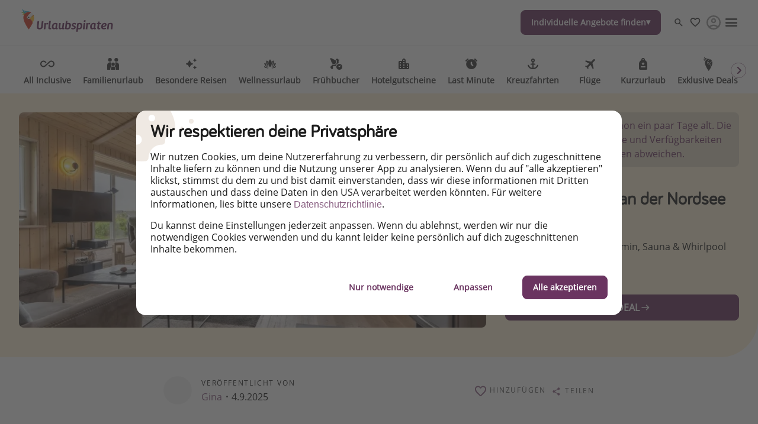

--- FILE ---
content_type: text/html
request_url: https://www.urlaubspiraten.de/hotels/spa-ferienhaus-wesselburenerkoog-nordsee
body_size: 73229
content:

<!DOCTYPE html><html lang="de" itemscope itemtype="https://schema.org/WebPage"><head><meta charSet="utf-8"/><meta http-equiv="X-UA-Compatible" content="IE=edge,chrome=1"/><meta name="viewport" content="width=device-width, initial-scale=1, maximum-scale=5, interactive-widget=resizes-content"/><title data-rh="true">Spa-Ferienhaus an der Nordsee 🦭</title><meta data-rh="true" name="title" content="Spa-Ferienhaus an der Nordsee 🦭"/><meta data-rh="true" name="description" content="Wesselburenerkoog | 1 Woche im Ferienhaus mit Strandkorb, Kamin, Sauna &amp; Whirlpool"/><meta data-rh="true" name="robots" content="index, follow, max-image-preview:large"/><meta data-rh="true" property="og:title" content="Spa-Ferienhaus an der Nordsee 🦭"/><meta data-rh="true" property="og:type" content="article"/><meta data-rh="true" property="og:url" content="https://www.urlaubspiraten.de/hotels/spa-ferienhaus-wesselburenerkoog-nordsee"/><meta data-rh="true" property="og:description" content="Wesselburenerkoog | 1 Woche im Ferienhaus mit Strandkorb, Kamin, Sauna &amp; Whirlpool"/><meta data-rh="true" property="og:site_name" content="Urlaubspiraten"/><meta data-rh="true" property="og:locale" content="de_DE"/><meta data-rh="true" property="og:image" content="https://image.urlaubspiraten.de/720/image/upload/v1688047456/Impressions%20and%20Other%20Assets/23c45ff3cd4049edfb912d7493_gnomsk.jpg"/><meta data-rh="true" property="og:image:secure_url" content="https://image.urlaubspiraten.de/720/image/upload/v1688047456/Impressions%20and%20Other%20Assets/23c45ff3cd4049edfb912d7493_gnomsk.jpg"/><meta data-rh="true" property="og:image:width" content="1152"/><meta data-rh="true" property="og:image:height" content="768"/><meta data-rh="true" property="og:image:alt" content="Spa-Ferienhaus Wesselburenerkoog"/><meta data-rh="true" property="og:image" content="https://image.urlaubspiraten.de/720/image/upload/v1688047457/Impressions%20and%20Other%20Assets/483db760d1fbf996d176f160b3_ocp1rx.jpg"/><meta data-rh="true" property="og:image:secure_url" content="https://image.urlaubspiraten.de/720/image/upload/v1688047457/Impressions%20and%20Other%20Assets/483db760d1fbf996d176f160b3_ocp1rx.jpg"/><meta data-rh="true" property="og:image:width" content="1152"/><meta data-rh="true" property="og:image:height" content="768"/><meta data-rh="true" property="og:image:alt" content="Spa-Ferienhaus Wesselburenerkoog"/><meta data-rh="true" property="og:image" content="https://image.urlaubspiraten.de/720/image/upload/v1688047457/Impressions%20and%20Other%20Assets/290c17507199774079c606c16f_ny4cal.jpg"/><meta data-rh="true" property="og:image:secure_url" content="https://image.urlaubspiraten.de/720/image/upload/v1688047457/Impressions%20and%20Other%20Assets/290c17507199774079c606c16f_ny4cal.jpg"/><meta data-rh="true" property="og:image:width" content="1152"/><meta data-rh="true" property="og:image:height" content="768"/><meta data-rh="true" property="og:image:alt" content="Spa-Ferienhaus Wesselburenerkoog"/><meta data-rh="true" property="og:image" content="https://image.urlaubspiraten.de/720/image/upload/v1688047457/Impressions%20and%20Other%20Assets/649417465d916b7f7e69e53761_mo1sj8.jpg"/><meta data-rh="true" property="og:image:secure_url" content="https://image.urlaubspiraten.de/720/image/upload/v1688047457/Impressions%20and%20Other%20Assets/649417465d916b7f7e69e53761_mo1sj8.jpg"/><meta data-rh="true" property="og:image:width" content="1152"/><meta data-rh="true" property="og:image:height" content="768"/><meta data-rh="true" property="og:image:alt" content="Spa-Ferienhaus Wesselburenerkoog"/><meta data-rh="true" property="og:image" content="https://image.urlaubspiraten.de/720/image/upload/v1688047456/Impressions%20and%20Other%20Assets/5ffe0832923f5bced1dd3f0f9b_pqw5h6.jpg"/><meta data-rh="true" property="og:image:secure_url" content="https://image.urlaubspiraten.de/720/image/upload/v1688047456/Impressions%20and%20Other%20Assets/5ffe0832923f5bced1dd3f0f9b_pqw5h6.jpg"/><meta data-rh="true" property="og:image:width" content="1152"/><meta data-rh="true" property="og:image:height" content="768"/><meta data-rh="true" property="og:image:alt" content="Spa-Ferienhaus Wesselburenerkoog"/><meta data-rh="true" property="og:image" content="https://image.urlaubspiraten.de/720/image/upload/v1688047456/Impressions%20and%20Other%20Assets/1cd8bd3fe68e790c682694472f_t4wozn.jpg"/><meta data-rh="true" property="og:image:secure_url" content="https://image.urlaubspiraten.de/720/image/upload/v1688047456/Impressions%20and%20Other%20Assets/1cd8bd3fe68e790c682694472f_t4wozn.jpg"/><meta data-rh="true" property="og:image:width" content="1152"/><meta data-rh="true" property="og:image:height" content="768"/><meta data-rh="true" property="og:image:alt" content="Spa-Ferienhaus Wesselburenerkoog"/><meta data-rh="true" property="og:image" content="https://image.urlaubspiraten.de/720/image/upload/v1688047456/Impressions%20and%20Other%20Assets/04a8432e04676ef31557c67fa7_wlzq2q.jpg"/><meta data-rh="true" property="og:image:secure_url" content="https://image.urlaubspiraten.de/720/image/upload/v1688047456/Impressions%20and%20Other%20Assets/04a8432e04676ef31557c67fa7_wlzq2q.jpg"/><meta data-rh="true" property="og:image:width" content="1152"/><meta data-rh="true" property="og:image:height" content="768"/><meta data-rh="true" property="og:image:alt" content="Spa-Ferienhaus Wesselburenerkoog"/><meta data-rh="true" property="og:article:published_time" content="2023-06-30T11:27:03.007Z"/><meta data-rh="true" property="og:article:modified_time" content="2025-09-04T06:03:10.026Z"/><meta data-rh="true" property="og:article:section" content="Unterkunft"/><meta data-rh="true" property="og:article:author" content="Gina"/><meta data-rh="true" property="og:article:tag" content="Strandurlaub"/><meta data-rh="true" property="og:article:tag" content="Eigenanreise"/><meta data-rh="true" property="og:article:tag" content="Whirlpool"/><meta data-rh="true" property="og:article:tag" content="Wellness"/><meta data-rh="true" property="og:article:tag" content="Romantikurlaub"/><meta data-rh="true" property="og:article:tag" content="Urlaub in der Umgebung"/><meta data-rh="true" name="twitter:card" content="summary_large_image"/><meta data-rh="true" name="twitter:site" content="@Urlaubspiraten"/><meta data-rh="true" name="twitter:creator" content="@Urlaubspiraten"/><meta data-rh="true" name="twitter:title" content="Spa-Ferienhaus an der Nordsee 🦭"/><meta data-rh="true" name="twitter:description" content="Wesselburenerkoog | 1 Woche im Ferienhaus mit Strandkorb, Kamin, Sauna &amp; Whirlpool"/><meta data-rh="true" name="twitter:image" content="https://image.urlaubspiraten.de/720/image/upload/v1688047456/Impressions%20and%20Other%20Assets/23c45ff3cd4049edfb912d7493_gnomsk.jpg"/><meta data-rh="true" name="apple-itunes-app" content="app-id=564850309"/><meta data-rh="true" name="google-play-app" content="app-id=com.tippingcanoe.urlaubspiraten"/><meta data-rh="true" property="fb:pages" content="221094451235465"/><meta data-rh="true" property="fb:admins" content="100002347359107"/><meta data-rh="true" property="fb:app_id" content="425138760862879"/><meta data-rh="true" name="google_site_verification" content="bxgPOy0zS7rUkA_1EHgHlCnxOgDcyDMvaQ9vTFpCgos"/><meta data-rh="true" name="alexaVerifyID" content="zS091pOAcM4jMo5X8r4MSdqf3Uk"/><meta data-rh="true" name="wot-verification" content="6b83bb5434940c537b4b"/><meta data-rh="true" name="p:domain_verify" content="e461e36f64c451f274b08eb82a806fab"/><meta data-rh="true" name="fo-verify" content="e0ef161b-1c01-4028-9a3e-cb51012a0b5f"/><meta data-rh="true" name="strucr-confirm" content="6c8d6015de782a588820e4c05e895a7cdf4d9f92"/><link data-rh="true" rel="preconnect" href="https://image.urlaubspiraten.de"/><link data-rh="true" rel="preconnect" href="https://media.holidaypirates.group"/><link data-rh="true" rel="canonical" href="https://www.urlaubspiraten.de/hotels/spa-ferienhaus-wesselburenerkoog-nordsee"/><link data-rh="true" rel="icon" href="https://www.urlaubspiraten.de/hp-app/icons/favicon-48x48.png" type="image/png" sizes="48x48"/><link data-rh="true" rel="icon" href="https://www.urlaubspiraten.de/hp-app/icons/favicon-64x64.png" type="image/png" sizes="64x64"/><link data-rh="true" rel="icon" href="https://www.urlaubspiraten.de/hp-app/icons/favicon-96x96.png" type="image/png" sizes="96x96"/><link data-rh="true" rel="icon" href="https://www.urlaubspiraten.de/hp-app/icons/favicon-192x192.png" type="image/png"/><link data-rh="true" rel="icon" href="https://www.urlaubspiraten.de/hp-app/icons/favicon-228x228.png" type="image/png" sizes="228x228"/><link data-rh="true" rel="icon" href="https://www.urlaubspiraten.de/hp-app/icons/favicon-512x512.png" type="image/png"/><link data-rh="true" rel="apple-touch-icon" href="https://www.urlaubspiraten.de/hp-app/icons/favicon-128x128.png" type="image/png" sizes="128x128"/><link data-rh="true" rel="apple-touch-icon" href="https://www.urlaubspiraten.de/hp-app/icons/favicon-152x152.png" type="image/png" sizes="152x152"/><link data-rh="true" rel="apple-touch-icon" href="https://www.urlaubspiraten.de/hp-app/icons/favicon-167x167.png" type="image/png" sizes="167x167"/><link data-rh="true" rel="apple-touch-icon" href="https://www.urlaubspiraten.de/hp-app/icons/favicon-192x192.png" type="image/png" sizes="192x192"/><link data-rh="true" rel="android-touch-icon" href="https://www.urlaubspiraten.de/hp-app/icons/favicon-128x128.png" type="image/png" sizes="128x128"/><link data-rh="true" rel="android-touch-icon" href="https://www.urlaubspiraten.de/hp-app/icons/favicon-192x192.png" type="image/png" sizes="192x192"/><link data-rh="true" rel="amazon-touch-icon" href="https://www.urlaubspiraten.de/hp-app/icons/favicon-192x192.png" type="image/png" sizes="192x192"/><link data-rh="true" rel="mask-icon" color="#6a3460" href="https://www.urlaubspiraten.de/hp-app/icons/safari-pinned-tab.svg"/><link data-rh="true" rel="manifest" href="data:application/manifest+json,%7B%22name%22%3A%22Urlaubspiraten%22%2C%22short_name%22%3A%22Urlaubspiraten%22%2C%22start_url%22%3A%22https%3A%2F%2Fwww.urlaubspiraten.de%22%2C%22display%22%3A%22minimal-ui%22%2C%22icons%22%3A%5B%7B%22src%22%3A%22https%3A%2F%2Fwww.urlaubspiraten.de%2Fhp-app%2Ficons%2Ffavicon-192x192.png%22%2C%22sizes%22%3A%22192x192%22%2C%22type%22%3A%22image%2Fpng%22%7D%2C%7B%22src%22%3A%22https%3A%2F%2Fwww.urlaubspiraten.de%2Fhp-app%2Ficons%2Ffavicon-512x512.png%22%2C%22sizes%22%3A%22512x512%22%2C%22type%22%3A%22image%2Fpng%22%2C%22purpose%22%3A%22maskable%22%7D%5D%7D"/><script data-rh="true" type="application/ld+json">{"@context":"https://schema.org","@type":"Article","headline":"Spa-Ferienhaus an der Nordsee 🦭","publisher":{"@type":"Organization","name":"Urlaubspiraten","logo":{"@type":"ImageObject","url":"https://media.holidaypirates.group/icons/v2/logos/urlaubspiraten_purple.svg"}},"datePublished":"2023-06-30T11:27:03.007Z","dateModified":"2025-09-04T06:03:10.026Z","mainEntityOfPage":{"@type":"WebPage","@id":"https://www.urlaubspiraten.de/hotels/spa-ferienhaus-wesselburenerkoog-nordsee"},"author":{"@type":"Person","name":"Gina"},"image":["https://image.urlaubspiraten.de/1x1/image/upload/v1688047456/Impressions and Other Assets/23c45ff3cd4049edfb912d7493_gnomsk.jpg","https://image.urlaubspiraten.de/4x3/image/upload/v1688047456/Impressions and Other Assets/23c45ff3cd4049edfb912d7493_gnomsk.jpg","https://image.urlaubspiraten.de/16x9/image/upload/v1688047456/Impressions and Other Assets/23c45ff3cd4049edfb912d7493_gnomsk.jpg"]}</script><link rel="preload" as="image" href="https://media.holidaypirates.group/icons/v2/logos/urlaubspiraten_purple.svg"/><link rel="preload" as="image" imageSrcSet="https://image.urlaubspiraten.de/360/image/upload/v1755077467/Impressions%20and%20Other%20Assets/94a455e7_b703_4493_8203_c88a98ceeb02_e3ojog.avif 360w,https://image.urlaubspiraten.de/512/image/upload/v1755077467/Impressions%20and%20Other%20Assets/94a455e7_b703_4493_8203_c88a98ceeb02_e3ojog.avif 512w,https://image.urlaubspiraten.de/640/image/upload/v1755077467/Impressions%20and%20Other%20Assets/94a455e7_b703_4493_8203_c88a98ceeb02_e3ojog.avif 640w,https://image.urlaubspiraten.de/720/image/upload/v1755077467/Impressions%20and%20Other%20Assets/94a455e7_b703_4493_8203_c88a98ceeb02_e3ojog.avif 720w,https://image.urlaubspiraten.de/1024/image/upload/v1755077467/Impressions%20and%20Other%20Assets/94a455e7_b703_4493_8203_c88a98ceeb02_e3ojog.avif 1024w,https://image.urlaubspiraten.de/1280/image/upload/v1755077467/Impressions%20and%20Other%20Assets/94a455e7_b703_4493_8203_c88a98ceeb02_e3ojog.avif 1280w,https://image.urlaubspiraten.de/1600/image/upload/v1755077467/Impressions%20and%20Other%20Assets/94a455e7_b703_4493_8203_c88a98ceeb02_e3ojog.avif 1600w" imageSizes="(max-width: 1023px) 100vw,75vw"/><link rel="preload" as="image" href="https://media.holidaypirates.group/img/app/blank.gif"/><link rel="preload" as="image" imageSrcSet="https://image.urlaubspiraten.de/360/image/upload/v1688047456/Impressions%20and%20Other%20Assets/23c45ff3cd4049edfb912d7493_gnomsk.jpg 360w,https://image.urlaubspiraten.de/512/image/upload/v1688047456/Impressions%20and%20Other%20Assets/23c45ff3cd4049edfb912d7493_gnomsk.jpg 512w,https://image.urlaubspiraten.de/640/image/upload/v1688047456/Impressions%20and%20Other%20Assets/23c45ff3cd4049edfb912d7493_gnomsk.jpg 640w,https://image.urlaubspiraten.de/720/image/upload/v1688047456/Impressions%20and%20Other%20Assets/23c45ff3cd4049edfb912d7493_gnomsk.jpg 720w,https://image.urlaubspiraten.de/1024/image/upload/v1688047456/Impressions%20and%20Other%20Assets/23c45ff3cd4049edfb912d7493_gnomsk.jpg 1024w,https://image.urlaubspiraten.de/1280/image/upload/v1688047456/Impressions%20and%20Other%20Assets/23c45ff3cd4049edfb912d7493_gnomsk.jpg 1280w" imageSizes="(max-width: 1023px) 100vw,75vw"/><link rel="preload" as="script" fetchPriority="low" nonce="4def32b085833da2ee04e89487238da9eebcfd1cd825184bbe7d92fef9cd97f7" href="/hp-app/js/vendors-a009342c.js"/><link rel="preload" as="script" fetchPriority="low" nonce="4def32b085833da2ee04e89487238da9eebcfd1cd825184bbe7d92fef9cd97f7" href="/hp-app/js/core-a009342c.js"/><link rel="preload" as="script" fetchPriority="low" nonce="4def32b085833da2ee04e89487238da9eebcfd1cd825184bbe7d92fef9cd97f7" href="/hp-app/js/date-a009342c.js"/><link rel="preload" as="script" fetchPriority="low" nonce="4def32b085833da2ee04e89487238da9eebcfd1cd825184bbe7d92fef9cd97f7" href="/hp-app/js/intl-polyfill-a009342c.js"/><link rel="preload" as="script" fetchPriority="low" nonce="4def32b085833da2ee04e89487238da9eebcfd1cd825184bbe7d92fef9cd97f7" href="/hp-app/js/instant-search-a009342c.js"/><link rel="preload" as="script" fetchPriority="low" nonce="4def32b085833da2ee04e89487238da9eebcfd1cd825184bbe7d92fef9cd97f7" href="/hp-app/js/apollo-a009342c.js"/><link rel="preload" as="script" fetchPriority="low" nonce="4def32b085833da2ee04e89487238da9eebcfd1cd825184bbe7d92fef9cd97f7" href="/hp-app/js/calendar-a009342c.js"/><link rel="preload" as="script" fetchPriority="low" nonce="4def32b085833da2ee04e89487238da9eebcfd1cd825184bbe7d92fef9cd97f7" href="/hp-app/js/common-a009342c.js"/><link rel="preload" as="script" fetchPriority="low" nonce="4def32b085833da2ee04e89487238da9eebcfd1cd825184bbe7d92fef9cd97f7" href="/hp-app/js/gdpr-a009342c.js"/><link rel="preload" as="script" fetchPriority="low" nonce="4def32b085833da2ee04e89487238da9eebcfd1cd825184bbe7d92fef9cd97f7" href="/hp-app/js/graphql-a009342c.js"/><link rel="preload" as="script" fetchPriority="low" nonce="4def32b085833da2ee04e89487238da9eebcfd1cd825184bbe7d92fef9cd97f7" href="/hp-app/js/react-tools-a009342c.js"/><link rel="preload" as="script" fetchPriority="low" nonce="4def32b085833da2ee04e89487238da9eebcfd1cd825184bbe7d92fef9cd97f7" href="/hp-app/js/react-a009342c.js"/><link rel="preload" as="script" fetchPriority="low" nonce="4def32b085833da2ee04e89487238da9eebcfd1cd825184bbe7d92fef9cd97f7" href="/hp-app/js/log-a009342c.js"/><link rel="preload" as="script" fetchPriority="low" nonce="4def32b085833da2ee04e89487238da9eebcfd1cd825184bbe7d92fef9cd97f7" href="/hp-app/js/client-a009342c.js"/><link rel="preload" as="script" fetchPriority="low" nonce="4def32b085833da2ee04e89487238da9eebcfd1cd825184bbe7d92fef9cd97f7" href="/hp-app/js/editor-a009342c.js"/><link rel="preload" as="script" fetchPriority="low" nonce="4def32b085833da2ee04e89487238da9eebcfd1cd825184bbe7d92fef9cd97f7" href="/hp-app/js/post-a009342c.js"/><style>
  @font-face {
      font-family: 'Open Sans';
      font-style: normal;
      font-weight: normal;
      font-display: block;
      src: local('Open Sans Regular'), local('OpenSans-Regular'),
           url('https://media.holidaypirates.group/font/open-sans-regular.woff2') format('woff2'), /* Super Modern Browsers */
           url('https://media.holidaypirates.group/font/open-sans-regular.woff') format('woff'); /* Modern Browsers */
    }

    @font-face {
      font-family: 'Bariol';
      font-style: normal;
      font-weight: normal;
      font-display: block;
      src: url('https://media.holidaypirates.group/font/bariol_regular-webfont.woff2') format('woff2'), /* Super Modern Browsers */
           url('https://media.holidaypirates.group/font/bariol_regular-webfont.woff') format('woff'); /* Modern Browsers */
    }
</style><script>(window[Symbol.for("ApolloSSRDataTransport")] ??= []).push({"rehydrate":{"_R_aq6_":{"data":{"sectionSubscriptionsCollection":{"__typename":"SectionSubscriptionsCollection","items":[{"__typename":"SectionSubscriptions","displayTitle":"DE- banners","homeCollection":{"__typename":"SectionSubscriptionsHomeCollection","items":[{"__typename":"SubscriptionChannel","buttonText":"Registrieren","desktopImage":{"items":[{"cdn":"https://image.urlaubspiraten.de/","path":"/image/upload/v1725270111/Global Brand Assets/Campaigns/Subscription banners/DE New/CS-5915_SubBanners_NWSL_DE_yqmgl8.png","tags":null,"width":2560,"height":1706,"context":null,"fileName":"Global Brand Assets/Campaigns/Subscription banners/DE New/CS-5915_SubBanners_NWSL_DE_yqmgl8"}]},"entryId":"2uLDMO4APhtMjXA6nvngtG","entryType":"SubscriptionChannel","mobileImage":null,"subscriptionChannel":{"url":"https://www.urlaubspiraten.de/know-how/newsletter","channel":"newsletter"},"subtitle":"Erhalte die besten Reisedeals,  Urlaubshacks \u0026 Inspiration!","title":"Melde dich für unseren Newsletter an","sys":{"__typename":"Sys","id":"2uLDMO4APhtMjXA6nvngtG"}},{"__typename":"SubscriptionChannel","buttonText":"Facebook","desktopImage":{"items":[{"cdn":"https://image.urlaubspiraten.de/","path":"/image/upload/v1735807805/Global Brand Assets/Campaigns/Subscription banners/DE New/FB_-_DE_n9yt52.png","fileName":"Global Brand Assets/Campaigns/Subscription banners/DE New/FB_-_DE_n9yt52","height":1706,"width":2560,"context":null,"tags":null}]},"entryId":"7JO8fP8EMow8Z7NDEuR6QJ","entryType":"SubscriptionChannel","mobileImage":{"items":[]},"subscriptionChannel":{"url":"","channel":"facebook"},"subtitle":"Entdecke unsere täglichen Reise- \u0026 Flugdeals zu Piratenpreisen!","title":"Folge uns auf Facebook","sys":{"__typename":"Sys","id":"7JO8fP8EMow8Z7NDEuR6QJ"}},{"__typename":"SubscriptionChannel","buttonText":"Klicke hier","desktopImage":{"items":[{"cdn":"https://image.urlaubspiraten.de/","path":"/image/upload/v1725270093/Global Brand Assets/Campaigns/Subscription banners/DE New/CS-5915_SubBanners_APPS_DE_qckq1s.png","fileName":"Global Brand Assets/Campaigns/Subscription banners/DE New/CS-5915_SubBanners_APPS_DE_qckq1s","height":1706,"width":2560,"context":null,"tags":null}]},"entryId":"6uQfxO5KdmGIy4hTz1H8Ru","entryType":"SubscriptionChannel","mobileImage":{"items":[]},"subscriptionChannel":{"url":"https://app.adjust.com/18yr6jds","channel":"App Store \u0026 Google Play"},"subtitle":"Buche die besten Reiseschnäppchen als Erstes.","title":"Downloade unsere App","sys":{"__typename":"Sys","id":"6uQfxO5KdmGIy4hTz1H8Ru"}},{"__typename":"SubscriptionChannel","buttonText":"Instagram","desktopImage":{"items":[{"cdn":"https://image.urlaubspiraten.de/","path":"/image/upload/v1735807805/Global Brand Assets/Campaigns/Subscription banners/DE New/IG_-_DE_osvnbe.png","fileName":"Global Brand Assets/Campaigns/Subscription banners/DE New/IG_-_DE_osvnbe","height":1706,"width":2560,"context":null,"tags":null}]},"entryId":"3WsEnb8iJvS5Co3ZQuLqXg","entryType":"SubscriptionChannel","mobileImage":{"items":[]},"subscriptionChannel":{"url":"","channel":"instagram"},"subtitle":"Lass uns dich mit den neuesten Reisetrends  \u0026 besten Reisedeals inspirieren!","title":"Folge uns auf Instagram","sys":{"__typename":"Sys","id":"3WsEnb8iJvS5Co3ZQuLqXg"}},{"__typename":"SubscriptionChannel","buttonText":"TikTok","desktopImage":{"items":[{"cdn":"https://image.urlaubspiraten.de/","path":"/image/upload/v1735807805/Global Brand Assets/Campaigns/Subscription banners/DE New/TT_-_DE_iqhvw0.png","fileName":"Global Brand Assets/Campaigns/Subscription banners/DE New/TT_-_DE_iqhvw0","height":1706,"width":2560,"context":null,"tags":null}]},"entryId":"1aQFCT4C2cosAF60fwcRJT","entryType":"SubscriptionChannel","mobileImage":{"items":[]},"subscriptionChannel":{"url":"","channel":"tiktok"},"subtitle":"Für die heißesten Deals und die besten Reisehacks!","title":"Folge uns auf TikTok!","sys":{"__typename":"Sys","id":"1aQFCT4C2cosAF60fwcRJT"}},{"__typename":"SubscriptionChannel","buttonText":"WhatsApp","desktopImage":{"items":[{"cdn":"https://image.urlaubspiraten.de/","path":"/image/upload/v1725270109/Global Brand Assets/Campaigns/Subscription banners/DE New/CS-5915_SubBanners_WA_DE_v4lykc.png","fileName":"Global Brand Assets/Campaigns/Subscription banners/DE New/CS-5915_SubBanners_WA_DE_v4lykc","height":1706,"width":2560,"context":null,"tags":null}]},"entryId":"7q5KRZ6G7gMbfeiLbrN0rx","entryType":"SubscriptionChannel","mobileImage":{"items":[]},"subscriptionChannel":{"url":"https://whatsapp.com/channel/0029VaLwoXo0AgW8dvyMg50p","channel":"whatsapp"},"subtitle":"Erhalte die heißesten Deals,  ausgewählt für dich, von unseren Reiseexperten!","title":"Melde dich für unseren WhatsApp Channel an","sys":{"__typename":"Sys","id":"7q5KRZ6G7gMbfeiLbrN0rx"}}]},"magazineCollection":{"__typename":"SectionSubscriptionsMagazineCollection","items":[{"__typename":"SubscriptionChannel","buttonText":"Facebook","desktopImage":{"items":[{"cdn":"https://image.urlaubspiraten.de/","path":"/image/upload/v1735807805/Global Brand Assets/Campaigns/Subscription banners/DE New/FB_-_DE_n9yt52.png","fileName":"Global Brand Assets/Campaigns/Subscription banners/DE New/FB_-_DE_n9yt52","height":1706,"width":2560,"context":null,"tags":null}]},"entryId":"7JO8fP8EMow8Z7NDEuR6QJ","entryType":"SubscriptionChannel","mobileImage":{"items":[]},"subscriptionChannel":{"url":"","channel":"facebook"},"subtitle":"Entdecke unsere täglichen Reise- \u0026 Flugdeals zu Piratenpreisen!","title":"Folge uns auf Facebook","sys":{"__typename":"Sys","id":"7JO8fP8EMow8Z7NDEuR6QJ"}},{"__typename":"SubscriptionChannel","buttonText":"Instagram","desktopImage":{"items":[{"cdn":"https://image.urlaubspiraten.de/","path":"/image/upload/v1735807805/Global Brand Assets/Campaigns/Subscription banners/DE New/IG_-_DE_osvnbe.png","fileName":"Global Brand Assets/Campaigns/Subscription banners/DE New/IG_-_DE_osvnbe","height":1706,"width":2560,"context":null,"tags":null}]},"entryId":"3WsEnb8iJvS5Co3ZQuLqXg","entryType":"SubscriptionChannel","mobileImage":{"items":[]},"subscriptionChannel":{"url":"","channel":"instagram"},"subtitle":"Lass uns dich mit den neuesten Reisetrends  \u0026 besten Reisedeals inspirieren!","title":"Folge uns auf Instagram","sys":{"__typename":"Sys","id":"3WsEnb8iJvS5Co3ZQuLqXg"}},{"__typename":"SubscriptionChannel","buttonText":"TikTok","desktopImage":{"items":[{"cdn":"https://image.urlaubspiraten.de/","path":"/image/upload/v1735807805/Global Brand Assets/Campaigns/Subscription banners/DE New/TT_-_DE_iqhvw0.png","fileName":"Global Brand Assets/Campaigns/Subscription banners/DE New/TT_-_DE_iqhvw0","height":1706,"width":2560,"context":null,"tags":null}]},"entryId":"1aQFCT4C2cosAF60fwcRJT","entryType":"SubscriptionChannel","mobileImage":{"items":[]},"subscriptionChannel":{"url":"","channel":"tiktok"},"subtitle":"Für die heißesten Deals und die besten Reisehacks!","title":"Folge uns auf TikTok!","sys":{"__typename":"Sys","id":"1aQFCT4C2cosAF60fwcRJT"}}]},"dealsCollection":{"__typename":"SectionSubscriptionsDealsCollection","items":[{"__typename":"SubscriptionChannel","buttonText":"Registrieren","desktopImage":{"items":[{"cdn":"https://image.urlaubspiraten.de/","path":"/image/upload/v1725270111/Global Brand Assets/Campaigns/Subscription banners/DE New/CS-5915_SubBanners_NWSL_DE_yqmgl8.png","tags":null,"width":2560,"height":1706,"context":null,"fileName":"Global Brand Assets/Campaigns/Subscription banners/DE New/CS-5915_SubBanners_NWSL_DE_yqmgl8"}]},"entryId":"2uLDMO4APhtMjXA6nvngtG","entryType":"SubscriptionChannel","mobileImage":null,"subscriptionChannel":{"url":"https://www.urlaubspiraten.de/know-how/newsletter","channel":"newsletter"},"subtitle":"Erhalte die besten Reisedeals,  Urlaubshacks \u0026 Inspiration!","title":"Melde dich für unseren Newsletter an","sys":{"__typename":"Sys","id":"2uLDMO4APhtMjXA6nvngtG"}},{"__typename":"SubscriptionChannel","buttonText":"Klicke hier","desktopImage":{"items":[{"cdn":"https://image.urlaubspiraten.de/","path":"/image/upload/v1725270093/Global Brand Assets/Campaigns/Subscription banners/DE New/CS-5915_SubBanners_APPS_DE_qckq1s.png","fileName":"Global Brand Assets/Campaigns/Subscription banners/DE New/CS-5915_SubBanners_APPS_DE_qckq1s","height":1706,"width":2560,"context":null,"tags":null}]},"entryId":"6uQfxO5KdmGIy4hTz1H8Ru","entryType":"SubscriptionChannel","mobileImage":{"items":[]},"subscriptionChannel":{"url":"https://app.adjust.com/18yr6jds","channel":"App Store \u0026 Google Play"},"subtitle":"Buche die besten Reiseschnäppchen als Erstes.","title":"Downloade unsere App","sys":{"__typename":"Sys","id":"6uQfxO5KdmGIy4hTz1H8Ru"}}]}}]}},"networkStatus":7}},"events":[{"type":"started","options":{"errorPolicy":"ignore","variables":{"market":"DE","locale":"de-DE","preview":false},"fetchPolicy":"cache-first","query":"query SubscriptionListQuery($locale:String!$preview:Boolean$market:String!){sectionSubscriptionsCollection(preview:$preview skip:0 limit:1 locale:$locale where:{market:{id:$market}}){items{displayTitle homeCollection(limit:20){items{...SubscriptionChannelEntity}}magazineCollection(limit:20){items{...SubscriptionChannelEntity}}dealsCollection(limit:20){items{...SubscriptionChannelEntity}}}}}fragment SubscriptionChannelEntity on SubscriptionChannel{buttonText desktopImage entryId@client entryType:__typename mobileImage subscriptionChannel subtitle title sys{id}}","notifyOnNetworkStatusChange":false,"nextFetchPolicy":undefined},"id":"02282489-ed7c-47ec-a4fc-2fe999d5759e"},{"type":"next","value":{"data":{"sectionSubscriptionsCollection":{"__typename":"SectionSubscriptionsCollection","items":[{"__typename":"SectionSubscriptions","displayTitle":"DE- banners","homeCollection":{"__typename":"SectionSubscriptionsHomeCollection","items":[{"__typename":"SubscriptionChannel","buttonText":"Registrieren","desktopImage":{"items":[{"cdn":"https://image.urlaubspiraten.de/","path":"/image/upload/v1725270111/Global Brand Assets/Campaigns/Subscription banners/DE New/CS-5915_SubBanners_NWSL_DE_yqmgl8.png","tags":null,"width":2560,"height":1706,"context":null,"fileName":"Global Brand Assets/Campaigns/Subscription banners/DE New/CS-5915_SubBanners_NWSL_DE_yqmgl8"}]},"entryId":"2uLDMO4APhtMjXA6nvngtG","entryType":"SubscriptionChannel","mobileImage":null,"subscriptionChannel":{"url":"https://www.urlaubspiraten.de/know-how/newsletter","channel":"newsletter"},"subtitle":"Erhalte die besten Reisedeals,  Urlaubshacks \u0026 Inspiration!","title":"Melde dich für unseren Newsletter an","sys":{"__typename":"Sys","id":"2uLDMO4APhtMjXA6nvngtG"}},{"__typename":"SubscriptionChannel","buttonText":"Facebook","desktopImage":{"items":[{"cdn":"https://image.urlaubspiraten.de/","path":"/image/upload/v1735807805/Global Brand Assets/Campaigns/Subscription banners/DE New/FB_-_DE_n9yt52.png","fileName":"Global Brand Assets/Campaigns/Subscription banners/DE New/FB_-_DE_n9yt52","height":1706,"width":2560,"context":null,"tags":null}]},"entryId":"7JO8fP8EMow8Z7NDEuR6QJ","entryType":"SubscriptionChannel","mobileImage":{"items":[]},"subscriptionChannel":{"url":"","channel":"facebook"},"subtitle":"Entdecke unsere täglichen Reise- \u0026 Flugdeals zu Piratenpreisen!","title":"Folge uns auf Facebook","sys":{"__typename":"Sys","id":"7JO8fP8EMow8Z7NDEuR6QJ"}},{"__typename":"SubscriptionChannel","buttonText":"Klicke hier","desktopImage":{"items":[{"cdn":"https://image.urlaubspiraten.de/","path":"/image/upload/v1725270093/Global Brand Assets/Campaigns/Subscription banners/DE New/CS-5915_SubBanners_APPS_DE_qckq1s.png","fileName":"Global Brand Assets/Campaigns/Subscription banners/DE New/CS-5915_SubBanners_APPS_DE_qckq1s","height":1706,"width":2560,"context":null,"tags":null}]},"entryId":"6uQfxO5KdmGIy4hTz1H8Ru","entryType":"SubscriptionChannel","mobileImage":{"items":[]},"subscriptionChannel":{"url":"https://app.adjust.com/18yr6jds","channel":"App Store \u0026 Google Play"},"subtitle":"Buche die besten Reiseschnäppchen als Erstes.","title":"Downloade unsere App","sys":{"__typename":"Sys","id":"6uQfxO5KdmGIy4hTz1H8Ru"}},{"__typename":"SubscriptionChannel","buttonText":"Instagram","desktopImage":{"items":[{"cdn":"https://image.urlaubspiraten.de/","path":"/image/upload/v1735807805/Global Brand Assets/Campaigns/Subscription banners/DE New/IG_-_DE_osvnbe.png","fileName":"Global Brand Assets/Campaigns/Subscription banners/DE New/IG_-_DE_osvnbe","height":1706,"width":2560,"context":null,"tags":null}]},"entryId":"3WsEnb8iJvS5Co3ZQuLqXg","entryType":"SubscriptionChannel","mobileImage":{"items":[]},"subscriptionChannel":{"url":"","channel":"instagram"},"subtitle":"Lass uns dich mit den neuesten Reisetrends  \u0026 besten Reisedeals inspirieren!","title":"Folge uns auf Instagram","sys":{"__typename":"Sys","id":"3WsEnb8iJvS5Co3ZQuLqXg"}},{"__typename":"SubscriptionChannel","buttonText":"TikTok","desktopImage":{"items":[{"cdn":"https://image.urlaubspiraten.de/","path":"/image/upload/v1735807805/Global Brand Assets/Campaigns/Subscription banners/DE New/TT_-_DE_iqhvw0.png","fileName":"Global Brand Assets/Campaigns/Subscription banners/DE New/TT_-_DE_iqhvw0","height":1706,"width":2560,"context":null,"tags":null}]},"entryId":"1aQFCT4C2cosAF60fwcRJT","entryType":"SubscriptionChannel","mobileImage":{"items":[]},"subscriptionChannel":{"url":"","channel":"tiktok"},"subtitle":"Für die heißesten Deals und die besten Reisehacks!","title":"Folge uns auf TikTok!","sys":{"__typename":"Sys","id":"1aQFCT4C2cosAF60fwcRJT"}},{"__typename":"SubscriptionChannel","buttonText":"WhatsApp","desktopImage":{"items":[{"cdn":"https://image.urlaubspiraten.de/","path":"/image/upload/v1725270109/Global Brand Assets/Campaigns/Subscription banners/DE New/CS-5915_SubBanners_WA_DE_v4lykc.png","fileName":"Global Brand Assets/Campaigns/Subscription banners/DE New/CS-5915_SubBanners_WA_DE_v4lykc","height":1706,"width":2560,"context":null,"tags":null}]},"entryId":"7q5KRZ6G7gMbfeiLbrN0rx","entryType":"SubscriptionChannel","mobileImage":{"items":[]},"subscriptionChannel":{"url":"https://whatsapp.com/channel/0029VaLwoXo0AgW8dvyMg50p","channel":"whatsapp"},"subtitle":"Erhalte die heißesten Deals,  ausgewählt für dich, von unseren Reiseexperten!","title":"Melde dich für unseren WhatsApp Channel an","sys":{"__typename":"Sys","id":"7q5KRZ6G7gMbfeiLbrN0rx"}}]},"magazineCollection":{"__typename":"SectionSubscriptionsMagazineCollection","items":[{"__typename":"SubscriptionChannel","buttonText":"Facebook","desktopImage":{"items":[{"cdn":"https://image.urlaubspiraten.de/","path":"/image/upload/v1735807805/Global Brand Assets/Campaigns/Subscription banners/DE New/FB_-_DE_n9yt52.png","fileName":"Global Brand Assets/Campaigns/Subscription banners/DE New/FB_-_DE_n9yt52","height":1706,"width":2560,"context":null,"tags":null}]},"entryId":"7JO8fP8EMow8Z7NDEuR6QJ","entryType":"SubscriptionChannel","mobileImage":{"items":[]},"subscriptionChannel":{"url":"","channel":"facebook"},"subtitle":"Entdecke unsere täglichen Reise- \u0026 Flugdeals zu Piratenpreisen!","title":"Folge uns auf Facebook","sys":{"__typename":"Sys","id":"7JO8fP8EMow8Z7NDEuR6QJ"}},{"__typename":"SubscriptionChannel","buttonText":"Instagram","desktopImage":{"items":[{"cdn":"https://image.urlaubspiraten.de/","path":"/image/upload/v1735807805/Global Brand Assets/Campaigns/Subscription banners/DE New/IG_-_DE_osvnbe.png","fileName":"Global Brand Assets/Campaigns/Subscription banners/DE New/IG_-_DE_osvnbe","height":1706,"width":2560,"context":null,"tags":null}]},"entryId":"3WsEnb8iJvS5Co3ZQuLqXg","entryType":"SubscriptionChannel","mobileImage":{"items":[]},"subscriptionChannel":{"url":"","channel":"instagram"},"subtitle":"Lass uns dich mit den neuesten Reisetrends  \u0026 besten Reisedeals inspirieren!","title":"Folge uns auf Instagram","sys":{"__typename":"Sys","id":"3WsEnb8iJvS5Co3ZQuLqXg"}},{"__typename":"SubscriptionChannel","buttonText":"TikTok","desktopImage":{"items":[{"cdn":"https://image.urlaubspiraten.de/","path":"/image/upload/v1735807805/Global Brand Assets/Campaigns/Subscription banners/DE New/TT_-_DE_iqhvw0.png","fileName":"Global Brand Assets/Campaigns/Subscription banners/DE New/TT_-_DE_iqhvw0","height":1706,"width":2560,"context":null,"tags":null}]},"entryId":"1aQFCT4C2cosAF60fwcRJT","entryType":"SubscriptionChannel","mobileImage":{"items":[]},"subscriptionChannel":{"url":"","channel":"tiktok"},"subtitle":"Für die heißesten Deals und die besten Reisehacks!","title":"Folge uns auf TikTok!","sys":{"__typename":"Sys","id":"1aQFCT4C2cosAF60fwcRJT"}}]},"dealsCollection":{"__typename":"SectionSubscriptionsDealsCollection","items":[{"__typename":"SubscriptionChannel","buttonText":"Registrieren","desktopImage":{"items":[{"cdn":"https://image.urlaubspiraten.de/","path":"/image/upload/v1725270111/Global Brand Assets/Campaigns/Subscription banners/DE New/CS-5915_SubBanners_NWSL_DE_yqmgl8.png","tags":null,"width":2560,"height":1706,"context":null,"fileName":"Global Brand Assets/Campaigns/Subscription banners/DE New/CS-5915_SubBanners_NWSL_DE_yqmgl8"}]},"entryId":"2uLDMO4APhtMjXA6nvngtG","entryType":"SubscriptionChannel","mobileImage":null,"subscriptionChannel":{"url":"https://www.urlaubspiraten.de/know-how/newsletter","channel":"newsletter"},"subtitle":"Erhalte die besten Reisedeals,  Urlaubshacks \u0026 Inspiration!","title":"Melde dich für unseren Newsletter an","sys":{"__typename":"Sys","id":"2uLDMO4APhtMjXA6nvngtG"}},{"__typename":"SubscriptionChannel","buttonText":"Klicke hier","desktopImage":{"items":[{"cdn":"https://image.urlaubspiraten.de/","path":"/image/upload/v1725270093/Global Brand Assets/Campaigns/Subscription banners/DE New/CS-5915_SubBanners_APPS_DE_qckq1s.png","fileName":"Global Brand Assets/Campaigns/Subscription banners/DE New/CS-5915_SubBanners_APPS_DE_qckq1s","height":1706,"width":2560,"context":null,"tags":null}]},"entryId":"6uQfxO5KdmGIy4hTz1H8Ru","entryType":"SubscriptionChannel","mobileImage":{"items":[]},"subscriptionChannel":{"url":"https://app.adjust.com/18yr6jds","channel":"App Store \u0026 Google Play"},"subtitle":"Buche die besten Reiseschnäppchen als Erstes.","title":"Downloade unsere App","sys":{"__typename":"Sys","id":"6uQfxO5KdmGIy4hTz1H8Ru"}}]}}]}}},"id":"02282489-ed7c-47ec-a4fc-2fe999d5759e"},{"type":"completed","id":"02282489-ed7c-47ec-a4fc-2fe999d5759e"}]})</script><style data-styled="true" data-styled-version="6.1.19">#hp-app .kdXbuN.kdXbuN{background-color:transparent;border-radius:50%;cursor:pointer;display:block;height:32px;position:relative;transition:background-color .2s ease;width:32px;}/*!sc*/
#hp-app .kdXbuN.kdXbuN:before,#hp-app .kdXbuN.kdXbuN:after{background-repeat:no-repeat;background-size:contain;background-position:center;content:'';display:block;height:70%;left:13%;position:absolute;top:19%;width:75%;}/*!sc*/
#hp-app .kdXbuN.kdXbuN:before{background-image:url(https://media.holidaypirates.group/icons/v2/app/favorite.svg);}/*!sc*/
#hp-app .kdXbuN.kdXbuN:after{background-image:url(https://media.holidaypirates.group/icons/v2/app/favorite-filled.svg);opacity:0;transition:opacity .2s ease;}/*!sc*/
#hp-app .kdXbuN.kdXbuN:hover{background-color:transparent;}/*!sc*/
#hp-app .kdXbuN.kdXbuN:hover:after{opacity:1;}/*!sc*/
data-styled.g2[id="hp__sc-z1b7oh-1"]{content:"kdXbuN,"}/*!sc*/
#hp-app .eKknXy.eKknXy{align-items:center;cursor:pointer;display:flex;border-radius:50%;border-radius:0;}/*!sc*/
#hp-app .eKknXy.eKknXy:hover>span{background-color:transparent;}/*!sc*/
#hp-app .eKknXy.eKknXy:hover>span:after{opacity:1;}/*!sc*/
data-styled.g3[id="hp__sc-z1b7oh-2"]{content:"eKknXy,"}/*!sc*/
#hp-app .cSCIEp.cSCIEp{color:#1C1C1C;font-size:12px;letter-spacing:0.15em;text-transform:uppercase;}/*!sc*/
data-styled.g4[id="hp__sc-z1b7oh-3"]{content:"cSCIEp,"}/*!sc*/
#hp-app .dFSUVZ.dFSUVZ{background-image:url(https://media.holidaypirates.group/icons/v2/app/search_light.svg);background-position:center;background-size:contain;background-repeat:no-repeat;filter:none;display:block;height:100%;width:100%;}/*!sc*/
#hp-app .ducsMn.ducsMn{background-image:url(https://media.holidaypirates.group/icons/v2/app/favorite_light.svg);background-position:center;background-size:contain;background-repeat:no-repeat;filter:none;display:block;height:20px;width:20px;}/*!sc*/
#hp-app .jRhDRo.jRhDRo{background-image:url(https://media.holidaypirates.group/icons/v2/app/warning.svg);background-position:center;background-size:contain;background-repeat:no-repeat;filter:none;display:block;height:20px;width:20px;}/*!sc*/
#hp-app .cHYvKN.cHYvKN{background-image:url(https://media.holidaypirates.group/icons/v2/app/arrow-right_dark.svg);background-position:center;background-size:contain;background-repeat:no-repeat;filter:none;display:block;height:20px;width:20px;}/*!sc*/
#hp-app .idiMDn.idiMDn{background-image:url(https://media.holidaypirates.group/icons/v2/app/share-01.svg);background-position:center;background-size:contain;background-repeat:no-repeat;filter:none;display:block;height:16px;width:16px;}/*!sc*/
#hp-app .fIOxWR.fIOxWR{background-image:url(https://media.holidaypirates.group/icons/v2/app/arrow-right-circle.svg);background-position:center;background-size:contain;background-repeat:no-repeat;filter:none;display:block;height:100%;width:100%;}/*!sc*/
#hp-app .bTJLE.bTJLE{background-image:url(https://media.holidaypirates.group/icons/v2/social/instagram.svg);background-position:center;background-size:contain;background-repeat:no-repeat;filter:none;display:block;height:18px;width:18px;}/*!sc*/
#hp-app .jqsznU.jqsznU{background-image:url(https://media.holidaypirates.group/icons/v2/social/facebook.svg);background-position:center;background-size:contain;background-repeat:no-repeat;filter:none;display:block;height:18px;width:18px;}/*!sc*/
#hp-app .jkrBzo.jkrBzo{background-image:url(https://media.holidaypirates.group/icons/v2/social/whatsapp.svg);background-position:center;background-size:contain;background-repeat:no-repeat;filter:none;display:block;height:18px;width:18px;}/*!sc*/
#hp-app .dUoraC.dUoraC{background-image:url(https://media.holidaypirates.group/icons/v2/social/tiktok.svg);background-position:center;background-size:contain;background-repeat:no-repeat;filter:none;display:block;height:18px;width:18px;}/*!sc*/
#hp-app .XFKAh.XFKAh{background-image:url(https://media.holidaypirates.group/icons/v2/social/xtwitter.svg);background-position:center;background-size:contain;background-repeat:no-repeat;filter:none;display:block;height:18px;width:18px;}/*!sc*/
#hp-app .gemVBW.gemVBW{background-image:url(https://media.holidaypirates.group/icons/v2/social/pinterest.svg);background-position:center;background-size:contain;background-repeat:no-repeat;filter:none;display:block;height:18px;width:18px;}/*!sc*/
#hp-app .cBqcyl.cBqcyl{background-image:url(https://media.holidaypirates.group/icons/v2/social/telegram.svg);background-position:center;background-size:contain;background-repeat:no-repeat;filter:none;display:block;height:18px;width:18px;}/*!sc*/
#hp-app .iIKNm.iIKNm{background-image:url(https://media.holidaypirates.group/icons/v2/social/rss.svg);background-position:center;background-size:contain;background-repeat:no-repeat;filter:none;display:block;height:18px;width:18px;}/*!sc*/
#hp-app .eeBDQq.eeBDQq{background-image:url(https://media.holidaypirates.group/icons/v2/social/rcs.svg);background-position:center;background-size:contain;background-repeat:no-repeat;filter:none;display:block;height:18px;width:18px;}/*!sc*/
#hp-app .kVSgFM.kVSgFM{background-image:url(https://media.holidaypirates.group/icons/v2/flags/pl.svg);background-position:center;background-size:contain;background-repeat:no-repeat;filter:none;display:block;height:18px;width:18px;}/*!sc*/
#hp-app .ibJhoR.ibJhoR{background-image:url(https://media.holidaypirates.group/icons/v2/flags/it.svg);background-position:center;background-size:contain;background-repeat:no-repeat;filter:none;display:block;height:18px;width:18px;}/*!sc*/
#hp-app .jkAIBC.jkAIBC{background-image:url(https://media.holidaypirates.group/icons/v2/flags/es.svg);background-position:center;background-size:contain;background-repeat:no-repeat;filter:none;display:block;height:18px;width:18px;}/*!sc*/
#hp-app .cpeEFe.cpeEFe{background-image:url(https://media.holidaypirates.group/icons/v2/flags/uk.svg);background-position:center;background-size:contain;background-repeat:no-repeat;filter:none;display:block;height:18px;width:18px;}/*!sc*/
#hp-app .fRXKXM.fRXKXM{background-image:url(https://media.holidaypirates.group/icons/v2/flags/fr.svg);background-position:center;background-size:contain;background-repeat:no-repeat;filter:none;display:block;height:18px;width:18px;}/*!sc*/
#hp-app .hoefyl.hoefyl{background-image:url(https://media.holidaypirates.group/icons/v2/flags/at.svg);background-position:center;background-size:contain;background-repeat:no-repeat;filter:none;display:block;height:18px;width:18px;}/*!sc*/
#hp-app .jlgkqf.jlgkqf{background-image:url(https://media.holidaypirates.group/icons/v2/flags/ch.svg);background-position:center;background-size:contain;background-repeat:no-repeat;filter:none;display:block;height:18px;width:18px;}/*!sc*/
#hp-app .eIhzTy.eIhzTy{background-image:url(https://media.holidaypirates.group/icons/v2/flags/nl.svg);background-position:center;background-size:contain;background-repeat:no-repeat;filter:none;display:block;height:18px;width:18px;}/*!sc*/
#hp-app .iPggTK.iPggTK{background-image:url(https://media.holidaypirates.group/icons/v2/flags/us.svg);background-position:center;background-size:contain;background-repeat:no-repeat;filter:none;display:block;height:18px;width:18px;}/*!sc*/
#hp-app .kOEDhw.kOEDhw{background-image:url(https://media.holidaypirates.group/icons/v2/group/ruby.svg);background-position:center;background-size:contain;background-repeat:no-repeat;filter:none;display:block;height:27px;width:27px;}/*!sc*/
#hp-app .fijIfu.fijIfu{background-image:url(https://media.holidaypirates.group/icons/v2/social/newsletter_dark.svg);background-position:center;background-size:contain;background-repeat:no-repeat;filter:none;display:block;height:24px;width:24px;}/*!sc*/
#hp-app .coiAih.coiAih{background-image:url(https://media.holidaypirates.group/icons/v2/app/arrow-right_dark.svg);background-position:center;background-size:contain;background-repeat:no-repeat;filter:none;display:block;height:24px;width:24px;}/*!sc*/
#hp-app .gJNVbY.gJNVbY{background-image:url(https://media.holidaypirates.group/icons/v2/store/google_play_de.svg);background-position:center;background-size:contain;background-repeat:no-repeat;filter:none;display:block;height:44px;width:136px;}/*!sc*/
#hp-app .dSQrKL.dSQrKL{background-image:url(https://media.holidaypirates.group/icons/v2/store/app_store_de.svg);background-position:center;background-size:contain;background-repeat:no-repeat;filter:none;display:block;height:44px;width:136px;}/*!sc*/
data-styled.g9[id="hp__sc-1wpklnc-0"]{content:"dFSUVZ,ducsMn,jRhDRo,cHYvKN,idiMDn,fIOxWR,bTJLE,jqsznU,jkrBzo,dUoraC,XFKAh,gemVBW,cBqcyl,iIKNm,eeBDQq,kVSgFM,ibJhoR,jkAIBC,cpeEFe,fRXKXM,hoefyl,jlgkqf,eIhzTy,iPggTK,kOEDhw,fijIfu,coiAih,gJNVbY,dSQrKL,"}/*!sc*/
#hp-app .GZzUb.GZzUb{-webkit-mask-image:url(https://media.holidaypirates.group/icons/v2/psb/flights-and-hotels.svg?v2);mask-image:url(https://media.holidaypirates.group/icons/v2/psb/flights-and-hotels.svg?v2);-webkit-mask-size:24px;mask-size:24px;-webkit-mask-position:center;mask-position:center;-webkit-mask-repeat:no-repeat;mask-repeat:no-repeat;-webkit-mask-size:contain;mask-size:contain;background-color:#6A3460;display:block;height:22px;width:22px;}/*!sc*/
#hp-app .iRtyzh.iRtyzh{-webkit-mask-image:url(https://media.holidaypirates.group/icons/v2/psb/package-holidays.svg?v2);mask-image:url(https://media.holidaypirates.group/icons/v2/psb/package-holidays.svg?v2);-webkit-mask-size:24px;mask-size:24px;-webkit-mask-position:center;mask-position:center;-webkit-mask-repeat:no-repeat;mask-repeat:no-repeat;-webkit-mask-size:contain;mask-size:contain;background-color:#373737;display:block;height:22px;width:22px;}/*!sc*/
#hp-app .reKHN.reKHN{-webkit-mask-image:url(https://media.holidaypirates.group/icons/v2/psb/flights.svg?v2);mask-image:url(https://media.holidaypirates.group/icons/v2/psb/flights.svg?v2);-webkit-mask-size:24px;mask-size:24px;-webkit-mask-position:center;mask-position:center;-webkit-mask-repeat:no-repeat;mask-repeat:no-repeat;-webkit-mask-size:contain;mask-size:contain;background-color:#373737;display:block;height:22px;width:22px;}/*!sc*/
#hp-app .kMefoZ.kMefoZ{-webkit-mask-image:url(https://media.holidaypirates.group/icons/v2/psb/hotels.svg?v2);mask-image:url(https://media.holidaypirates.group/icons/v2/psb/hotels.svg?v2);-webkit-mask-size:24px;mask-size:24px;-webkit-mask-position:center;mask-position:center;-webkit-mask-repeat:no-repeat;mask-repeat:no-repeat;-webkit-mask-size:contain;mask-size:contain;background-color:#373737;display:block;height:22px;width:22px;}/*!sc*/
#hp-app .dcHcgd.dcHcgd{-webkit-mask-image:url(https://media.holidaypirates.group/icons/v2/psb/short-trip.svg?v2);mask-image:url(https://media.holidaypirates.group/icons/v2/psb/short-trip.svg?v2);-webkit-mask-size:24px;mask-size:24px;-webkit-mask-position:center;mask-position:center;-webkit-mask-repeat:no-repeat;mask-repeat:no-repeat;-webkit-mask-size:contain;mask-size:contain;background-color:#373737;display:block;height:22px;width:22px;}/*!sc*/
#hp-app .ioqzMZ.ioqzMZ{-webkit-mask-image:url(https://media.holidaypirates.group/icons/v2/travel/wellness.svg?v2);mask-image:url(https://media.holidaypirates.group/icons/v2/travel/wellness.svg?v2);-webkit-mask-size:24px;mask-size:24px;-webkit-mask-position:center;mask-position:center;-webkit-mask-repeat:no-repeat;mask-repeat:no-repeat;-webkit-mask-size:contain;mask-size:contain;background-color:#373737;display:block;height:22px;width:22px;}/*!sc*/
#hp-app .ccxZUt.ccxZUt{-webkit-mask-image:url(https://media.holidaypirates.group/icons/v2/psb/round-trip.svg?v2);mask-image:url(https://media.holidaypirates.group/icons/v2/psb/round-trip.svg?v2);-webkit-mask-size:24px;mask-size:24px;-webkit-mask-position:center;mask-position:center;-webkit-mask-repeat:no-repeat;mask-repeat:no-repeat;-webkit-mask-size:contain;mask-size:contain;background-color:#373737;display:block;height:22px;width:22px;}/*!sc*/
#hp-app .gEYlfN.gEYlfN{-webkit-mask-image:url(https://media.holidaypirates.group/icons/v2/psb/ski-holidays.svg?v2);mask-image:url(https://media.holidaypirates.group/icons/v2/psb/ski-holidays.svg?v2);-webkit-mask-size:24px;mask-size:24px;-webkit-mask-position:center;mask-position:center;-webkit-mask-repeat:no-repeat;mask-repeat:no-repeat;-webkit-mask-size:contain;mask-size:contain;background-color:#373737;display:block;height:22px;width:22px;}/*!sc*/
#hp-app .yXFsd.yXFsd{-webkit-mask-image:url(https://media.holidaypirates.group/icons/v2/psb/holiday-homes.svg?v2);mask-image:url(https://media.holidaypirates.group/icons/v2/psb/holiday-homes.svg?v2);-webkit-mask-size:24px;mask-size:24px;-webkit-mask-position:center;mask-position:center;-webkit-mask-repeat:no-repeat;mask-repeat:no-repeat;-webkit-mask-size:contain;mask-size:contain;background-color:#373737;display:block;height:22px;width:22px;}/*!sc*/
#hp-app .fBqMTL.fBqMTL{-webkit-mask-image:url(https://media.holidaypirates.group/icons/v2/app/close_light.svg?v2);mask-image:url(https://media.holidaypirates.group/icons/v2/app/close_light.svg?v2);-webkit-mask-size:24px;mask-size:24px;-webkit-mask-position:center;mask-position:center;-webkit-mask-repeat:no-repeat;mask-repeat:no-repeat;-webkit-mask-size:contain;mask-size:contain;background-color:#7A7A7A;display:block;height:20px;width:20px;}/*!sc*/
#hp-app .fRlREH.fRlREH{-webkit-mask-image:url(https://media.holidaypirates.group/icons/close.svg?v2);mask-image:url(https://media.holidaypirates.group/icons/close.svg?v2);-webkit-mask-size:24px;mask-size:24px;-webkit-mask-position:center;mask-position:center;-webkit-mask-repeat:no-repeat;mask-repeat:no-repeat;-webkit-mask-size:contain;mask-size:contain;background-color:#B64745;display:block;height:12px;width:12px;}/*!sc*/
#hp-app .fanWaB.fanWaB{-webkit-mask-image:url(https://media.holidaypirates.group/icons/v2/travel/all-inclusive.svg?v2);mask-image:url(https://media.holidaypirates.group/icons/v2/travel/all-inclusive.svg?v2);-webkit-mask-size:24px;mask-size:24px;-webkit-mask-position:center;mask-position:center;-webkit-mask-repeat:no-repeat;mask-repeat:no-repeat;-webkit-mask-size:contain;mask-size:contain;background-color:#373737;display:block;height:100%;width:100%;}/*!sc*/
#hp-app .jJDGmR.jJDGmR{-webkit-mask-image:url(https://media.holidaypirates.group/icons/v2/travel/family-vacation.svg?v2);mask-image:url(https://media.holidaypirates.group/icons/v2/travel/family-vacation.svg?v2);-webkit-mask-size:24px;mask-size:24px;-webkit-mask-position:center;mask-position:center;-webkit-mask-repeat:no-repeat;mask-repeat:no-repeat;-webkit-mask-size:contain;mask-size:contain;background-color:#373737;display:block;height:100%;width:100%;}/*!sc*/
#hp-app .dBfCod.dBfCod{-webkit-mask-image:url(https://media.holidaypirates.group/icons/v2/categories/inspiration.svg?v2);mask-image:url(https://media.holidaypirates.group/icons/v2/categories/inspiration.svg?v2);-webkit-mask-size:24px;mask-size:24px;-webkit-mask-position:center;mask-position:center;-webkit-mask-repeat:no-repeat;mask-repeat:no-repeat;-webkit-mask-size:contain;mask-size:contain;background-color:#373737;display:block;height:100%;width:100%;}/*!sc*/
#hp-app .jvhsLx.jvhsLx{-webkit-mask-image:url(https://media.holidaypirates.group/icons/v2/travel/wellness.svg?v2);mask-image:url(https://media.holidaypirates.group/icons/v2/travel/wellness.svg?v2);-webkit-mask-size:24px;mask-size:24px;-webkit-mask-position:center;mask-position:center;-webkit-mask-repeat:no-repeat;mask-repeat:no-repeat;-webkit-mask-size:contain;mask-size:contain;background-color:#373737;display:block;height:100%;width:100%;}/*!sc*/
#hp-app .bNdzqR.bNdzqR{-webkit-mask-image:url(https://media.holidaypirates.group/icons/v2/travel/early-bird.svg?v2);mask-image:url(https://media.holidaypirates.group/icons/v2/travel/early-bird.svg?v2);-webkit-mask-size:24px;mask-size:24px;-webkit-mask-position:center;mask-position:center;-webkit-mask-repeat:no-repeat;mask-repeat:no-repeat;-webkit-mask-size:contain;mask-size:contain;background-color:#373737;display:block;height:100%;width:100%;}/*!sc*/
#hp-app .kTYlOl.kTYlOl{-webkit-mask-image:url(https://media.holidaypirates.group/icons/v2/travel/city-breaks.svg?v2);mask-image:url(https://media.holidaypirates.group/icons/v2/travel/city-breaks.svg?v2);-webkit-mask-size:24px;mask-size:24px;-webkit-mask-position:center;mask-position:center;-webkit-mask-repeat:no-repeat;mask-repeat:no-repeat;-webkit-mask-size:contain;mask-size:contain;background-color:#373737;display:block;height:100%;width:100%;}/*!sc*/
#hp-app .espoNp.espoNp{-webkit-mask-image:url(https://media.holidaypirates.group/icons/v2/travel/last-minute.svg?v2);mask-image:url(https://media.holidaypirates.group/icons/v2/travel/last-minute.svg?v2);-webkit-mask-size:24px;mask-size:24px;-webkit-mask-position:center;mask-position:center;-webkit-mask-repeat:no-repeat;mask-repeat:no-repeat;-webkit-mask-size:contain;mask-size:contain;background-color:#373737;display:block;height:100%;width:100%;}/*!sc*/
#hp-app .cpPoKl.cpPoKl{-webkit-mask-image:url(https://media.holidaypirates.group/icons/v2/psb/cruises.svg?v2);mask-image:url(https://media.holidaypirates.group/icons/v2/psb/cruises.svg?v2);-webkit-mask-size:24px;mask-size:24px;-webkit-mask-position:center;mask-position:center;-webkit-mask-repeat:no-repeat;mask-repeat:no-repeat;-webkit-mask-size:contain;mask-size:contain;background-color:#373737;display:block;height:100%;width:100%;}/*!sc*/
#hp-app .halOfx.halOfx{-webkit-mask-image:url(https://media.holidaypirates.group/icons/v2/travel/flights.svg?v2);mask-image:url(https://media.holidaypirates.group/icons/v2/travel/flights.svg?v2);-webkit-mask-size:24px;mask-size:24px;-webkit-mask-position:center;mask-position:center;-webkit-mask-repeat:no-repeat;mask-repeat:no-repeat;-webkit-mask-size:contain;mask-size:contain;background-color:#373737;display:block;height:100%;width:100%;}/*!sc*/
#hp-app .ePSjtV.ePSjtV{-webkit-mask-image:url(https://media.holidaypirates.group/icons/v2/psb/short-trip.svg?v2);mask-image:url(https://media.holidaypirates.group/icons/v2/psb/short-trip.svg?v2);-webkit-mask-size:24px;mask-size:24px;-webkit-mask-position:center;mask-position:center;-webkit-mask-repeat:no-repeat;mask-repeat:no-repeat;-webkit-mask-size:contain;mask-size:contain;background-color:#373737;display:block;height:100%;width:100%;}/*!sc*/
#hp-app .hFDHyR.hFDHyR{-webkit-mask-image:url(https://media.holidaypirates.group/icons/v2/travel/exclusive.svg?v2);mask-image:url(https://media.holidaypirates.group/icons/v2/travel/exclusive.svg?v2);-webkit-mask-size:24px;mask-size:24px;-webkit-mask-position:center;mask-position:center;-webkit-mask-repeat:no-repeat;mask-repeat:no-repeat;-webkit-mask-size:contain;mask-size:contain;background-color:#373737;display:block;height:100%;width:100%;}/*!sc*/
#hp-app .xqWMd.xqWMd{-webkit-mask-image:url(https://media.holidaypirates.group/icons/v2/travel/treasure-chest.svg?v2);mask-image:url(https://media.holidaypirates.group/icons/v2/travel/treasure-chest.svg?v2);-webkit-mask-size:24px;mask-size:24px;-webkit-mask-position:center;mask-position:center;-webkit-mask-repeat:no-repeat;mask-repeat:no-repeat;-webkit-mask-size:contain;mask-size:contain;background-color:#373737;display:block;height:100%;width:100%;}/*!sc*/
#hp-app .brfPwt.brfPwt{-webkit-mask-image:url(https://media.holidaypirates.group/icons/v2/destinations/boston.svg?v2);mask-image:url(https://media.holidaypirates.group/icons/v2/destinations/boston.svg?v2);-webkit-mask-size:24px;mask-size:24px;-webkit-mask-position:center;mask-position:center;-webkit-mask-repeat:no-repeat;mask-repeat:no-repeat;-webkit-mask-size:contain;mask-size:contain;background-color:#373737;display:block;height:100%;width:100%;}/*!sc*/
#hp-app .hkkGHN.hkkGHN{-webkit-mask-image:url(https://media.holidaypirates.group/icons/v2/psb/ski-holidays.svg?v2);mask-image:url(https://media.holidaypirates.group/icons/v2/psb/ski-holidays.svg?v2);-webkit-mask-size:24px;mask-size:24px;-webkit-mask-position:center;mask-position:center;-webkit-mask-repeat:no-repeat;mask-repeat:no-repeat;-webkit-mask-size:contain;mask-size:contain;background-color:#373737;display:block;height:100%;width:100%;}/*!sc*/
#hp-app .jfMaod.jfMaod{-webkit-mask-image:url(https://media.holidaypirates.group/icons/v2/destinations/bahamas.svg?v2);mask-image:url(https://media.holidaypirates.group/icons/v2/destinations/bahamas.svg?v2);-webkit-mask-size:24px;mask-size:24px;-webkit-mask-position:center;mask-position:center;-webkit-mask-repeat:no-repeat;mask-repeat:no-repeat;-webkit-mask-size:contain;mask-size:contain;background-color:#373737;display:block;height:100%;width:100%;}/*!sc*/
#hp-app .jUqndV.jUqndV{-webkit-mask-image:url(https://media.holidaypirates.group/icons/v2/psb/camping.svg?v2);mask-image:url(https://media.holidaypirates.group/icons/v2/psb/camping.svg?v2);-webkit-mask-size:24px;mask-size:24px;-webkit-mask-position:center;mask-position:center;-webkit-mask-repeat:no-repeat;mask-repeat:no-repeat;-webkit-mask-size:contain;mask-size:contain;background-color:#373737;display:block;height:100%;width:100%;}/*!sc*/
#hp-app .bBpKml.bBpKml{-webkit-mask-image:url(https://media.holidaypirates.group/icons/v2/travel/hotels.svg?v2);mask-image:url(https://media.holidaypirates.group/icons/v2/travel/hotels.svg?v2);-webkit-mask-size:24px;mask-size:24px;-webkit-mask-position:center;mask-position:center;-webkit-mask-repeat:no-repeat;mask-repeat:no-repeat;-webkit-mask-size:contain;mask-size:contain;background-color:#373737;display:block;height:100%;width:100%;}/*!sc*/
#hp-app .fwdvId.fwdvId{-webkit-mask-image:url(https://media.holidaypirates.group/icons/v2/travel/breaks-under.svg?v2);mask-image:url(https://media.holidaypirates.group/icons/v2/travel/breaks-under.svg?v2);-webkit-mask-size:24px;mask-size:24px;-webkit-mask-position:center;mask-position:center;-webkit-mask-repeat:no-repeat;mask-repeat:no-repeat;-webkit-mask-size:contain;mask-size:contain;background-color:#373737;display:block;height:100%;width:100%;}/*!sc*/
#hp-app .dBLKyB.dBLKyB{-webkit-mask-image:url(https://media.holidaypirates.group/icons/v2/travel/holidays.svg?v2);mask-image:url(https://media.holidaypirates.group/icons/v2/travel/holidays.svg?v2);-webkit-mask-size:24px;mask-size:24px;-webkit-mask-position:center;mask-position:center;-webkit-mask-repeat:no-repeat;mask-repeat:no-repeat;-webkit-mask-size:contain;mask-size:contain;background-color:#373737;display:block;height:100%;width:100%;}/*!sc*/
#hp-app .dsGwjN.dsGwjN{-webkit-mask-image:url(https://media.holidaypirates.group/icons/v2/destinations/egypt.svg?v2);mask-image:url(https://media.holidaypirates.group/icons/v2/destinations/egypt.svg?v2);-webkit-mask-size:24px;mask-size:24px;-webkit-mask-position:center;mask-position:center;-webkit-mask-repeat:no-repeat;mask-repeat:no-repeat;-webkit-mask-size:contain;mask-size:contain;background-color:#373737;display:block;height:100%;width:100%;}/*!sc*/
#hp-app .ipuoxV.ipuoxV{-webkit-mask-image:url(https://media.holidaypirates.group/icons/v2/destinations/turkey.svg?v2);mask-image:url(https://media.holidaypirates.group/icons/v2/destinations/turkey.svg?v2);-webkit-mask-size:24px;mask-size:24px;-webkit-mask-position:center;mask-position:center;-webkit-mask-repeat:no-repeat;mask-repeat:no-repeat;-webkit-mask-size:contain;mask-size:contain;background-color:#373737;display:block;height:100%;width:100%;}/*!sc*/
#hp-app .bGLqul.bGLqul{-webkit-mask-image:url(https://media.holidaypirates.group/icons/v2/travel/beach-holiday.svg?v2);mask-image:url(https://media.holidaypirates.group/icons/v2/travel/beach-holiday.svg?v2);-webkit-mask-size:24px;mask-size:24px;-webkit-mask-position:center;mask-position:center;-webkit-mask-repeat:no-repeat;mask-repeat:no-repeat;-webkit-mask-size:contain;mask-size:contain;background-color:#373737;display:block;height:100%;width:100%;}/*!sc*/
#hp-app .jJfMNp.jJfMNp{-webkit-mask-image:url(https://media.holidaypirates.group/icons/v2/destinations/greece.svg?v2);mask-image:url(https://media.holidaypirates.group/icons/v2/destinations/greece.svg?v2);-webkit-mask-size:24px;mask-size:24px;-webkit-mask-position:center;mask-position:center;-webkit-mask-repeat:no-repeat;mask-repeat:no-repeat;-webkit-mask-size:contain;mask-size:contain;background-color:#373737;display:block;height:100%;width:100%;}/*!sc*/
#hp-app .gkeXnN.gkeXnN{-webkit-mask-image:url(https://media.holidaypirates.group/icons/v2/destinations/germany.svg?v2);mask-image:url(https://media.holidaypirates.group/icons/v2/destinations/germany.svg?v2);-webkit-mask-size:24px;mask-size:24px;-webkit-mask-position:center;mask-position:center;-webkit-mask-repeat:no-repeat;mask-repeat:no-repeat;-webkit-mask-size:contain;mask-size:contain;background-color:#373737;display:block;height:100%;width:100%;}/*!sc*/
#hp-app .igcvkd.igcvkd{-webkit-mask-image:url(https://media.holidaypirates.group/icons/v2/destinations/italy.svg?v2);mask-image:url(https://media.holidaypirates.group/icons/v2/destinations/italy.svg?v2);-webkit-mask-size:24px;mask-size:24px;-webkit-mask-position:center;mask-position:center;-webkit-mask-repeat:no-repeat;mask-repeat:no-repeat;-webkit-mask-size:contain;mask-size:contain;background-color:#373737;display:block;height:100%;width:100%;}/*!sc*/
#hp-app .fFtzTN.fFtzTN{-webkit-mask-image:url(https://media.holidaypirates.group/icons/v2/destinations/albania.svg?v2);mask-image:url(https://media.holidaypirates.group/icons/v2/destinations/albania.svg?v2);-webkit-mask-size:24px;mask-size:24px;-webkit-mask-position:center;mask-position:center;-webkit-mask-repeat:no-repeat;mask-repeat:no-repeat;-webkit-mask-size:contain;mask-size:contain;background-color:#373737;display:block;height:100%;width:100%;}/*!sc*/
#hp-app .jcOst.jcOst{-webkit-mask-image:url(https://media.holidaypirates.group/icons/v2/travel/eco-conscious-travel.svg?v2);mask-image:url(https://media.holidaypirates.group/icons/v2/travel/eco-conscious-travel.svg?v2);-webkit-mask-size:24px;mask-size:24px;-webkit-mask-position:center;mask-position:center;-webkit-mask-repeat:no-repeat;mask-repeat:no-repeat;-webkit-mask-size:contain;mask-size:contain;background-color:#373737;display:block;height:100%;width:100%;}/*!sc*/
#hp-app .hIxmiB.hIxmiB{-webkit-mask-image:url(https://media.holidaypirates.group/icons/v2/travel/others.svg?v2);mask-image:url(https://media.holidaypirates.group/icons/v2/travel/others.svg?v2);-webkit-mask-size:24px;mask-size:24px;-webkit-mask-position:center;mask-position:center;-webkit-mask-repeat:no-repeat;mask-repeat:no-repeat;-webkit-mask-size:contain;mask-size:contain;background-color:#373737;display:block;height:100%;width:100%;}/*!sc*/
#hp-app .kOGwTx.kOGwTx{-webkit-mask-image:url(https://media.holidaypirates.group/icons/v2/travel/amusement-park.svg?v2);mask-image:url(https://media.holidaypirates.group/icons/v2/travel/amusement-park.svg?v2);-webkit-mask-size:24px;mask-size:24px;-webkit-mask-position:center;mask-position:center;-webkit-mask-repeat:no-repeat;mask-repeat:no-repeat;-webkit-mask-size:contain;mask-size:contain;background-color:#373737;display:block;height:100%;width:100%;}/*!sc*/
data-styled.g15[id="hp__sc-fut8rd-0"]{content:"GZzUb,iRtyzh,reKHN,kMefoZ,dcHcgd,ioqzMZ,ccxZUt,gEYlfN,yXFsd,fBqMTL,fRlREH,fanWaB,jJDGmR,dBfCod,jvhsLx,bNdzqR,kTYlOl,espoNp,cpPoKl,halOfx,ePSjtV,hFDHyR,xqWMd,brfPwt,hkkGHN,jfMaod,jUqndV,bBpKml,fwdvId,dBLKyB,dsGwjN,ipuoxV,bGLqul,jJfMNp,gkeXnN,igcvkd,fFtzTN,jcOst,hIxmiB,kOGwTx,"}/*!sc*/
#hp-app .gsGDVK.gsGDVK{background-color:rgba(0, 0, 0, .05);border-radius:0;max-width:100%;overflow:hidden;position:relative;transition:background-color .5s;}/*!sc*/
#hp-app .gMHDOl.gMHDOl{background-color:rgba(0, 0, 0, .05);border-radius:0;max-width:100%;overflow:hidden;position:relative;transition:background-color .5s;height:inherit;}/*!sc*/
#hp-app .jJaSui.jJaSui{background-color:rgba(0, 0, 0, .05);border-radius:8px;max-width:100%;overflow:hidden;position:relative;transition:background-color .5s;padding-bottom:24.61%;}/*!sc*/
data-styled.g22[id="hp__sc-1360clr-0"]{content:"gsGDVK,gMHDOl,jJaSui,"}/*!sc*/
#hp-app .frVqfT.frVqfT{backface-visibility:hidden;display:block;height:100%;object-fit:cover;opacity:0;position:absolute;transition:all .5s;width:100%;}/*!sc*/
#hp-app .ihEVLs.ihEVLs{backface-visibility:hidden;display:block;height:100%;object-fit:undefined;opacity:0;position:absolute;transition:all .5s;width:100%;}/*!sc*/
data-styled.g23[id="hp__sc-1360clr-1"]{content:"frVqfT,ihEVLs,"}/*!sc*/
#hp-app .hKemZm.hKemZm{width:auto;}/*!sc*/
#hp-app .ftxMUB.ftxMUB{width:100%;}/*!sc*/
data-styled.g30[id="hp__sc-19ouoeu-0"]{content:"hKemZm,ftxMUB,"}/*!sc*/
#hp-app .fWWJIW.fWWJIW{align-items:center;background-color:#6A3460;border:1px solid #6A3460;border-radius:8px;box-sizing:border-box;color:#FFFFFF;cursor:pointer;display:inline-flex;font-family:'Open Sans','Helvetica','Arial',sans-serif;font-size:14px;font-weight:bold;gap:10px;justify-content:center;line-height:22px;margin:0.2rem 0;outline:0;padding:8px 17px;position:relative;text-align:center;text-decoration:none;transition:background-color 0.2s,border-color 0.2s,color 0.2s;width:auto;}/*!sc*/
#hp-app .fWWJIW.fWWJIW:hover{background-color:#502748;border:1px solid #502748;color:#FFFFFF;}/*!sc*/
#hp-app .fWWJIW.fWWJIW:focus:before{border-radius:8px;box-shadow:0 0 0 2px #FFFFFF,0 0 0 6px #6A3460;content:'';height:100%;left:0;opacity:0.12;position:absolute;top:0;width:100%;}/*!sc*/
#hp-app .fWWJIW.fWWJIW:disabled{cursor:default;opacity:0.4;pointer-events:none;}/*!sc*/
#hp-app .dkIEzF.dkIEzF{align-items:center;background-color:#6A3460;border:1px solid #6A3460;border-radius:8px;box-sizing:border-box;color:#FFFFFF;cursor:pointer;display:inline-flex;font-family:'Open Sans','Helvetica','Arial',sans-serif;font-size:14px;font-weight:bold;gap:10px;justify-content:center;line-height:22px;margin:0.2rem 0;outline:0;padding:8px 17px;position:relative;text-align:center;text-decoration:none;transition:background-color 0.2s,border-color 0.2s,color 0.2s;width:100%;}/*!sc*/
#hp-app .dkIEzF.dkIEzF:hover{background-color:#502748;border:1px solid #502748;color:#FFFFFF;}/*!sc*/
#hp-app .dkIEzF.dkIEzF:focus:before{border-radius:8px;box-shadow:0 0 0 2px #FFFFFF,0 0 0 6px #6A3460;content:'';height:100%;left:0;opacity:0.12;position:absolute;top:0;width:100%;}/*!sc*/
#hp-app .dkIEzF.dkIEzF:disabled{cursor:default;opacity:0.4;pointer-events:none;}/*!sc*/
#hp-app .bwygXb.bwygXb{align-items:center;background-color:#6A3460;border:1px solid #6A3460;border-radius:8px;box-sizing:border-box;color:#FFFFFF;cursor:pointer;display:inline-flex;font-family:'Open Sans','Helvetica','Arial',sans-serif;font-size:16px;font-weight:bold;gap:10px;justify-content:center;line-height:26px;margin:0.2rem 0;outline:0;padding:8px 17px;position:relative;text-align:center;text-decoration:none;transition:background-color 0.2s,border-color 0.2s,color 0.2s;width:100%;}/*!sc*/
#hp-app .bwygXb.bwygXb:hover{background-color:#502748;border:1px solid #502748;color:#FFFFFF;}/*!sc*/
#hp-app .bwygXb.bwygXb:focus:before{border-radius:8px;box-shadow:0 0 0 2px #FFFFFF,0 0 0 6px #6A3460;content:'';height:100%;left:0;opacity:0.12;position:absolute;top:0;width:100%;}/*!sc*/
#hp-app .bwygXb.bwygXb:disabled{cursor:default;opacity:0.4;pointer-events:none;}/*!sc*/
#hp-app .dyPGSj.dyPGSj{align-items:center;background-color:transparent;border:1px solid transparent;border-radius:8px;box-sizing:border-box;color:#6A3460;cursor:pointer;display:inline-flex;font-family:'Open Sans','Helvetica','Arial',sans-serif;font-size:14px;font-weight:bold;gap:10px;justify-content:center;line-height:22px;margin:0.2rem 0;outline:0;padding:8px 17px;position:relative;text-align:center;text-decoration:none;transition:background-color 0.2s,border-color 0.2s,color 0.2s;width:auto;}/*!sc*/
#hp-app .dyPGSj.dyPGSj:hover{background-color:#EDE6EC;border:1px solid transparent;color:#6A3460;}/*!sc*/
#hp-app .dyPGSj.dyPGSj:focus:before{border-radius:8px;box-shadow:0 0 0 2px #FFFFFF,0 0 0 6px #6A3460;content:'';height:100%;left:0;opacity:0.12;position:absolute;top:0;width:100%;}/*!sc*/
#hp-app .dyPGSj.dyPGSj:disabled{cursor:default;opacity:0.4;pointer-events:none;}/*!sc*/
data-styled.g31[id="hp__sc-19ouoeu-1"]{content:"fWWJIW,dkIEzF,bwygXb,dyPGSj,"}/*!sc*/
#hp-app .diwPrT.diwPrT{padding:8px 0;display:flex;width:100%;justify-content:center;align-items:center;height:auto;}/*!sc*/
data-styled.g32[id="hp__sc-e8jnkv-0"]{content:"diwPrT,"}/*!sc*/
#hp-app .gCZiyX.gCZiyX{margin:0 1px;display:inline-block;width:6px;height:6px;border-radius:50%;background-color:#EDE6EC;animation:eufthg5381 1.2s ease-in-out infinite;}/*!sc*/
#hp-app .gCZiyX.gCZiyX:nth-child(1){animation-delay:0s;}/*!sc*/
#hp-app .gCZiyX.gCZiyX:nth-child(2){animation-delay:0.15s;}/*!sc*/
#hp-app .gCZiyX.gCZiyX:nth-child(3){animation-delay:0.3s;}/*!sc*/
#hp-app .idsEJx.idsEJx{margin:0 3px;display:inline-block;width:12px;height:12px;border-radius:50%;background-color:#EDE6EC;animation:eufthg5381 1.2s ease-in-out infinite;}/*!sc*/
#hp-app .idsEJx.idsEJx:nth-child(1){animation-delay:0s;}/*!sc*/
#hp-app .idsEJx.idsEJx:nth-child(2){animation-delay:0.15s;}/*!sc*/
#hp-app .idsEJx.idsEJx:nth-child(3){animation-delay:0.3s;}/*!sc*/
data-styled.g33[id="hp__sc-e8jnkv-1"]{content:"gCZiyX,idsEJx,"}/*!sc*/
#hp-app .iFfzTz.iFfzTz{box-sizing:border-box;display:flex;justify-content:space-between;max-width:1340px;margin:0 auto;padding:0 30px;}/*!sc*/
@media (max-width: 767px){#hp-app .iFfzTz.iFfzTz{padding:0 15px;}}/*!sc*/
data-styled.g35[id="hp__sc-tueulm-0"]{content:"iFfzTz,"}/*!sc*/
#hp-app .iXHddd.iXHddd{margin:0 auto 5.3rem;width:100%;position:relative;}/*!sc*/
@media (max-width: 767px){#hp-app .iXHddd.iXHddd{margin-bottom:3.3rem;}}/*!sc*/
data-styled.g37[id="hp__sc-tueulm-2"]{content:"iXHddd,"}/*!sc*/
#hp-app .fMOvKl.fMOvKl{box-sizing:border-box;max-width:1340px;margin:0 auto;margin-bottom:0;padding:0 30px;}/*!sc*/
#hp-app .fMOvKl.fMOvKl:last-child{margin-bottom:0;}/*!sc*/
@media (max-width: 767px){#hp-app .fMOvKl.fMOvKl{padding:0 15px;}}/*!sc*/
#hp-app .bQBXDh.bQBXDh{box-sizing:border-box;max-width:1340px;margin:0 auto;margin-bottom:30px;padding:0;}/*!sc*/
#hp-app .bQBXDh.bQBXDh:last-child{margin-bottom:0;}/*!sc*/
@media (max-width: 767px){#hp-app .bQBXDh.bQBXDh{padding:0 15px;}}/*!sc*/
#hp-app .jimzlo.jimzlo{box-sizing:border-box;max-width:788px;margin:0 auto;margin-bottom:0;padding:0 30px;}/*!sc*/
#hp-app .jimzlo.jimzlo:last-child{margin-bottom:0;}/*!sc*/
@media (max-width: 767px){#hp-app .jimzlo.jimzlo{padding:0 15px;}}/*!sc*/
#hp-app .gnqBaa.gnqBaa{box-sizing:border-box;max-width:1340px;margin:0 auto;margin-bottom:30px;padding:0 30px;}/*!sc*/
#hp-app .gnqBaa.gnqBaa:last-child{margin-bottom:0;}/*!sc*/
@media (max-width: 767px){#hp-app .gnqBaa.gnqBaa{padding:0 15px;}}/*!sc*/
data-styled.g38[id="hp__sc-tueulm-3"]{content:"fMOvKl,bQBXDh,jimzlo,gnqBaa,"}/*!sc*/
#hp-app .kQJXBw.kQJXBw{margin-top:0px;margin-bottom:40px;}/*!sc*/
@media (max-width: 767px){#hp-app .kQJXBw.kQJXBw{margin-top:0px;margin-bottom:40px;}}/*!sc*/
#hp-app .eiHweg.eiHweg{margin-top:0px;margin-bottom:100px;}/*!sc*/
@media (max-width: 767px){#hp-app .eiHweg.eiHweg{margin-top:0px;margin-bottom:50px;}}/*!sc*/
#hp-app .gJrcZg.gJrcZg{margin-top:0px;margin-bottom:50px;}/*!sc*/
@media (max-width: 767px){#hp-app .gJrcZg.gJrcZg{margin-top:0px;margin-bottom:50px;}}/*!sc*/
#hp-app .euWTBz.euWTBz{margin-top:0px;margin-bottom:40px;}/*!sc*/
@media (max-width: 767px){#hp-app .euWTBz.euWTBz{margin-top:0px;margin-bottom:30px;}}/*!sc*/
data-styled.g42[id="hp__sc-tueulm-7"]{content:"kQJXBw,eiHweg,gJrcZg,euWTBz,"}/*!sc*/
html{font-size:16px;-webkit-font-smoothing:antialiased;-moz-osx-font-smoothing:grayscale;}/*!sc*/
body{background-color:#FFFFFF;color:#1C1C1C;font-family:'Open Sans','Helvetica','Arial',sans-serif;line-height:1.5;margin:0;overflow-x:hidden;overscroll-behavior:none;padding:0;}/*!sc*/
body iframe{max-width:100%;}/*!sc*/
body p a{color:#885D80;text-decoration:none;}/*!sc*/
body p a:hover{color:#6A3460;}/*!sc*/
*{-webkit-tap-highlight-color:transparent;}/*!sc*/
data-styled.g46[id="sc-global-ebZuYn1"]{content:"sc-global-ebZuYn1,"}/*!sc*/
#hp-app .iCKMjK.iCKMjK{background-color:#FFFFFF;border:solid 1px;border-color:#B5B5B5;border-radius:8px;box-sizing:border-box;color:#373737;display:block;font-family:'Open Sans','Helvetica','Arial',sans-serif;font-size:14px;max-width:100%;min-height:40px;min-width:100%;padding:10px 15px;position:relative;width:100%;}/*!sc*/
@media (max-width: 767px){#hp-app .iCKMjK.iCKMjK{font-size:16px;}}/*!sc*/
@media (max-width: 575px){#hp-app .iCKMjK.iCKMjK{min-height:50px;padding:14px 15px;}}/*!sc*/
#hp-app .iCKMjK.iCKMjK:focus{border-color:#C3AEBF;box-shadow:0 0 0 3px #EDE6EC;outline:none;}/*!sc*/
#hp-app .iCKMjK.iCKMjK::placeholder,#hp-app .iCKMjK.iCKMjK::-ms-input-placeholder{color:#7A7A7A;}/*!sc*/
data-styled.g49[id="hp__sc-tueulm-9"]{content:"iCKMjK,"}/*!sc*/
#hp-app .PkpIf.PkpIf{display:inline-block;color:#373737;font-family:'Open Sans','Helvetica','Arial',sans-serif;font-size:14px;font-weight:bold;margin-bottom:6px;}/*!sc*/
data-styled.g51[id="hp__sc-tueulm-11"]{content:"PkpIf,"}/*!sc*/
#hp-app .guDxOj.guDxOj{color:#6A3460;cursor:pointer;font-family:'Bariol','Helvetica','Arial',sans-serif;font-size:16px;font-weight:bold;text-decoration:none;}/*!sc*/
#hp-app .guDxOj.guDxOj:before{background-image:url(https://media.holidaypirates.group/icons/v2/app/report-content.svg);background-position:center;background-repeat:no-repeat;background-size:contain;content:'';display:inline-block;height:18px;margin-right:.5em;vertical-align:middle;width:18px;}/*!sc*/
#hp-app .guDxOj.guDxOj:hover{text-decoration:underline;}/*!sc*/
data-styled.g54[id="hp__sc-tueulm-14"]{content:"guDxOj,"}/*!sc*/
#hp-app .hhTai.hhTai{font-family:'Bariol','Helvetica','Arial',sans-serif;font-weight:bold;color:#1C1C1C;margin:1rem 0;font-size:30px;line-height:32px;}/*!sc*/
data-styled.g59[id="hp__sc-1cv21w5-0"]{content:"hhTai,"}/*!sc*/
#hp-app .jwcPvL.jwcPvL{font-family:'Bariol','Helvetica','Arial',sans-serif;font-weight:bold;color:#1C1C1C;margin:1rem 0;font-size:24px;line-height:28px;}/*!sc*/
data-styled.g60[id="hp__sc-1cv21w5-1"]{content:"jwcPvL,"}/*!sc*/
#hp-app .glBeek.glBeek{font-family:'Bariol','Helvetica','Arial',sans-serif;font-weight:bold;color:#1C1C1C;margin:1rem 0;font-size:20px;line-height:26px;}/*!sc*/
data-styled.g61[id="hp__sc-1cv21w5-2"]{content:"glBeek,"}/*!sc*/
#hp-app .eNpUzh.eNpUzh{font-family:'Bariol','Helvetica','Arial',sans-serif;font-weight:bold;color:#1C1C1C;margin:1rem 0;font-size:18px;line-height:26px;}/*!sc*/
data-styled.g62[id="hp__sc-1cv21w5-3"]{content:"eNpUzh,"}/*!sc*/
#hp-app .hphvGX.hphvGX{display:flex;align-items:center;margin-bottom:3.3rem;flex-direction:row;}/*!sc*/
@media (max-width: 767px){#hp-app .hphvGX.hphvGX{margin-bottom:2rem;}}/*!sc*/
#hp-app .hphvGX.hphvGX h1,#hp-app .hphvGX.hphvGX h2{font-size:24px;}/*!sc*/
#hp-app .hphvGX.hphvGX h1,#hp-app .hphvGX.hphvGX h2{margin:1rem 0 0;}/*!sc*/
#hp-app .jsvudc.jsvudc{display:flex;align-items:center;margin-bottom:1rem;flex-direction:row;}/*!sc*/
@media (max-width: 767px){#hp-app .jsvudc.jsvudc{margin-bottom:2rem;}}/*!sc*/
#hp-app .jsvudc.jsvudc h1,#hp-app .jsvudc.jsvudc h2{font-size:24px;}/*!sc*/
#hp-app .jsvudc.jsvudc h1,#hp-app .jsvudc.jsvudc h2{margin:1rem 0 0;}/*!sc*/
data-styled.g65[id="hp__sc-1vt6u71-0"]{content:"hphvGX,jsvudc,"}/*!sc*/
#hp-app .jZofee.jZofee{width:100%;}/*!sc*/
#hp-app .jZofee.jZofee>div{display:inline-block;}/*!sc*/
data-styled.g119[id="hp__sc-brwx7q-0"]{content:"jZofee,"}/*!sc*/
#hp-app .kVQFJz.kVQFJz{display:inline-block;margin-right:1em;min-width:0;max-width:440px;}/*!sc*/
data-styled.g120[id="hp__sc-brwx7q-1"]{content:"kVQFJz,"}/*!sc*/
#hp-app .eAmPpk.eAmPpk{display:inline-block;}/*!sc*/
data-styled.g121[id="hp__sc-brwx7q-2"]{content:"eAmPpk,"}/*!sc*/
@media (max-width: 767px){#hp-app .kPRfTp.kPRfTp{display:flex;gap:2rem;}}/*!sc*/
data-styled.g124[id="hp__sc-1qm1fw3-0"]{content:"kPRfTp,"}/*!sc*/
#hp-app .kajfxH.kajfxH{display:block;height:40px;width:135px;margin-bottom:1rem;}/*!sc*/
@media (max-width: 767px){#hp-app .kajfxH.kajfxH{height:undefined;width:undefined;}}/*!sc*/
data-styled.g125[id="hp__sc-1qm1fw3-1"]{content:"kajfxH,"}/*!sc*/
#hp-app .IfQfZ.IfQfZ{padding:20px 0;position:relative;border-block-end:1px solid #E5E5E5;display:flex;flex-flow:column nowrap;gap:10px;}/*!sc*/
@media (min-width: 1024px){#hp-app .IfQfZ.IfQfZ{margin-top:12px;border-block-end:none;border-block-start:1px solid #E5E5E5;}}/*!sc*/
data-styled.g126[id="hp__sc-uidrbb-0"]{content:"IfQfZ,"}/*!sc*/
#hp-app .ecJDHs.ecJDHs{color:#333333;font:normal 16px/normal 'Open Sans','Helvetica','Arial',sans-serif;margin:0;}/*!sc*/
data-styled.g127[id="hp__sc-uidrbb-1"]{content:"ecJDHs,"}/*!sc*/
#hp-app .kSPRkD.kSPRkD{display:flex;gap:5px;}/*!sc*/
data-styled.g128[id="hp__sc-uidrbb-2"]{content:"kSPRkD,"}/*!sc*/
#hp-app .kzYBLG.kzYBLG{color:#333333;font:bold 18px/150% 'Bariol','Helvetica','Arial',sans-serif;text-decoration:none;}/*!sc*/
#hp-app .kzYBLG.kzYBLG:hover{text-decoration:underline;}/*!sc*/
data-styled.g129[id="hp__sc-uidrbb-3"]{content:"kzYBLG,"}/*!sc*/
#hp-app .cPIeSP.cPIeSP{margin-bottom:1rem;}/*!sc*/
data-styled.g130[id="hp__sc-1v3k3nf-0"]{content:"cPIeSP,"}/*!sc*/
#hp-app .rczaO.rczaO{background-color:transparent;border:none;color:#1C1C1C;cursor:pointer;font-family:inherit;font-size:16px;padding:0;}/*!sc*/
#hp-app .rczaO.rczaO:hover{text-decoration:underline;text-decoration-thickness:1px;}/*!sc*/
data-styled.g131[id="hp__sc-1v3k3nf-1"]{content:"rczaO,"}/*!sc*/
#hp-app .jdlROl.jdlROl{color:#1C1C1C;font-size:16px;text-decoration:none;}/*!sc*/
#hp-app .jdlROl.jdlROl:hover{text-decoration:underline;text-decoration-thickness:1px;}/*!sc*/
data-styled.g132[id="hp__sc-1v3k3nf-2"]{content:"jdlROl,"}/*!sc*/
#hp-app .ijoZqe.ijoZqe{display:flex;flex-wrap:wrap;width:100%;}/*!sc*/
@media (max-width: 767px){#hp-app .ijoZqe.ijoZqe{gap:2rem;}}/*!sc*/
data-styled.g133[id="hp__sc-rvv9b-0"]{content:"ijoZqe,"}/*!sc*/
#hp-app .kDvyMD.kDvyMD{padding:0 15px 15px 0;width:33.333%;box-sizing:border-box;display:flex;justify-items:flex-start;}/*!sc*/
@media (max-width: 767px){#hp-app .kDvyMD.kDvyMD{width:calc(50% - 1rem);padding:0;}}/*!sc*/
data-styled.g134[id="hp__sc-rvv9b-1"]{content:"kDvyMD,"}/*!sc*/
#hp-app .kBhjPs.kBhjPs{text-decoration:none;color:#1C1C1C;font-weight:bold;font-size:12px;display:flex;align-items:center;}/*!sc*/
#hp-app .kBhjPs.kBhjPs:hover{text-decoration:underline;}/*!sc*/
data-styled.g135[id="hp__sc-rvv9b-2"]{content:"kBhjPs,"}/*!sc*/
#hp-app .bdCwoF.bdCwoF{display:inline-block;margin-right:12px;}/*!sc*/
data-styled.g136[id="hp__sc-rvv9b-3"]{content:"bdCwoF,"}/*!sc*/
#hp-app .lhYuai.lhYuai{width:380px;flex-shrink:0;margin-top:1rem;position:relative;z-index:1;}/*!sc*/
@media (min-width: 768px) and (max-width: 1023px){#hp-app .lhYuai.lhYuai{width:365px;}}/*!sc*/
@media (max-width: 767px){#hp-app .lhYuai.lhYuai{width:100%;}}/*!sc*/
data-styled.g137[id="hp__sc-r2qodo-0"]{content:"lhYuai,"}/*!sc*/
#hp-app .eMgQUr.eMgQUr{font-size:12px;font-family:'Open Sans','Helvetica','Arial',sans-serif;letter-spacing:1.5px;margin-bottom:1rem;text-transform:uppercase;}/*!sc*/
data-styled.g138[id="hp__sc-r2qodo-1"]{content:"eMgQUr,"}/*!sc*/
#hp-app .iOTnHg.iOTnHg{display:flex;flex-wrap:wrap;text-transform:capitalize;}/*!sc*/
@media (max-width: 767px){#hp-app .iOTnHg.iOTnHg{gap:1rem;}}/*!sc*/
data-styled.g139[id="hp__sc-r2qodo-2"]{content:"iOTnHg,"}/*!sc*/
#hp-app .iaQRyH.iaQRyH{align-items:center;background-color:#F1F1FF;border-radius:8px;box-sizing:border-box;color:#1C1C1C;display:flex;font-family:'Open Sans','Helvetica','Arial',sans-serif;font-size:12px;margin:0 15px 15px 0;padding:10px 12px;text-decoration:none;width:166px;}/*!sc*/
#hp-app .iaQRyH.iaQRyH:hover{box-shadow:0 1px 1px rgba(0, 0, 0, .2);transform:translateY(-1px);}/*!sc*/
@media (max-width: 767px){#hp-app .iaQRyH.iaQRyH{margin:0;width:calc(50% - 8px);}}/*!sc*/
#hp-app .jquwLz.jquwLz{align-items:center;background-color:#F4F8FF;border-radius:8px;box-sizing:border-box;color:#1C1C1C;display:flex;font-family:'Open Sans','Helvetica','Arial',sans-serif;font-size:12px;margin:0 15px 15px 0;padding:10px 12px;text-decoration:none;width:166px;}/*!sc*/
#hp-app .jquwLz.jquwLz:hover{box-shadow:0 1px 1px rgba(0, 0, 0, .2);transform:translateY(-1px);}/*!sc*/
@media (max-width: 767px){#hp-app .jquwLz.jquwLz{margin:0;width:calc(50% - 8px);}}/*!sc*/
#hp-app .dinPaS.dinPaS{align-items:center;background-color:#F5FFF8;border-radius:8px;box-sizing:border-box;color:#1C1C1C;display:flex;font-family:'Open Sans','Helvetica','Arial',sans-serif;font-size:12px;margin:0 15px 15px 0;padding:10px 12px;text-decoration:none;width:166px;}/*!sc*/
#hp-app .dinPaS.dinPaS:hover{box-shadow:0 1px 1px rgba(0, 0, 0, .2);transform:translateY(-1px);}/*!sc*/
@media (max-width: 767px){#hp-app .dinPaS.dinPaS{margin:0;width:calc(50% - 8px);}}/*!sc*/
#hp-app .jBaPqu.jBaPqu{align-items:center;background-color:#E3FFFE;border-radius:8px;box-sizing:border-box;color:#1C1C1C;display:flex;font-family:'Open Sans','Helvetica','Arial',sans-serif;font-size:12px;margin:0 15px 15px 0;padding:10px 12px;text-decoration:none;width:166px;}/*!sc*/
#hp-app .jBaPqu.jBaPqu:hover{box-shadow:0 1px 1px rgba(0, 0, 0, .2);transform:translateY(-1px);}/*!sc*/
@media (max-width: 767px){#hp-app .jBaPqu.jBaPqu{margin:0;width:calc(50% - 8px);}}/*!sc*/
#hp-app .jyWzmd.jyWzmd{align-items:center;background-color:#F4F4F4;border-radius:8px;box-sizing:border-box;color:#1C1C1C;display:flex;font-family:'Open Sans','Helvetica','Arial',sans-serif;font-size:12px;margin:0 15px 15px 0;padding:10px 12px;text-decoration:none;width:166px;}/*!sc*/
#hp-app .jyWzmd.jyWzmd:hover{box-shadow:0 1px 1px rgba(0, 0, 0, .2);transform:translateY(-1px);}/*!sc*/
@media (max-width: 767px){#hp-app .jyWzmd.jyWzmd{margin:0;width:calc(50% - 8px);}}/*!sc*/
#hp-app .fxrEAj.fxrEAj{align-items:center;background-color:#FFE9E9;border-radius:8px;box-sizing:border-box;color:#1C1C1C;display:flex;font-family:'Open Sans','Helvetica','Arial',sans-serif;font-size:12px;margin:0 15px 15px 0;padding:10px 12px;text-decoration:none;width:166px;}/*!sc*/
#hp-app .fxrEAj.fxrEAj:hover{box-shadow:0 1px 1px rgba(0, 0, 0, .2);transform:translateY(-1px);}/*!sc*/
@media (max-width: 767px){#hp-app .fxrEAj.fxrEAj{margin:0;width:calc(50% - 8px);}}/*!sc*/
#hp-app .djRpOj.djRpOj{align-items:center;background-color:#FFF2E9;border-radius:8px;box-sizing:border-box;color:#1C1C1C;display:flex;font-family:'Open Sans','Helvetica','Arial',sans-serif;font-size:12px;margin:0 15px 15px 0;padding:10px 12px;text-decoration:none;width:166px;}/*!sc*/
#hp-app .djRpOj.djRpOj:hover{box-shadow:0 1px 1px rgba(0, 0, 0, .2);transform:translateY(-1px);}/*!sc*/
@media (max-width: 767px){#hp-app .djRpOj.djRpOj{margin:0;width:calc(50% - 8px);}}/*!sc*/
#hp-app .kTdoPb.kTdoPb{align-items:center;background-color:#FFD1B3;border-radius:8px;box-sizing:border-box;color:#1C1C1C;display:flex;font-family:'Open Sans','Helvetica','Arial',sans-serif;font-size:12px;margin:0 15px 15px 0;padding:10px 12px;text-decoration:none;width:166px;}/*!sc*/
#hp-app .kTdoPb.kTdoPb:hover{box-shadow:0 1px 1px rgba(0, 0, 0, .2);transform:translateY(-1px);}/*!sc*/
@media (max-width: 767px){#hp-app .kTdoPb.kTdoPb{margin:0;width:calc(50% - 8px);}}/*!sc*/
data-styled.g140[id="hp__sc-r2qodo-3"]{content:"iaQRyH,jquwLz,dinPaS,jBaPqu,jyWzmd,fxrEAj,djRpOj,kTdoPb,"}/*!sc*/
#hp-app .eSSuwu.eSSuwu{margin-right:12px;}/*!sc*/
data-styled.g141[id="hp__sc-r2qodo-4"]{content:"eSSuwu,"}/*!sc*/
#hp-app .LztxV.LztxV{overflow:hidden;background:#FFFFFF;background:radial-gradient( circle,rgba(255,255,255,1) 600px,rgba(255,255,255,1) 700px,rgba(227,244,191,0.4) 800px,rgba(249,241,199,0.4) 1100px,rgba(244,217,193,0.4) 1300px );}/*!sc*/
data-styled.g142[id="hp__sc-c343xy-0"]{content:"LztxV,"}/*!sc*/
#hp-app .cxfdcY.cxfdcY{padding:35px 0 20px;width:100%;display:flex;align-items:center;justify-content:space-between;position:relative;}/*!sc*/
@media (max-width: 767px){#hp-app .cxfdcY.cxfdcY{display:block;}}/*!sc*/
#hp-app .cxfdcY.cxfdcY:before{content:'';width:calc(100% + 600px);height:100%;position:absolute;top:50%;left:50%;transform:translate(-50%,-50%);background:#FFFFFF;background:radial-gradient(ellipse at center,rgba(122,201,46,0.2) 0%,30%,rgba(122,201,46,0) 55%) no-repeat 100px -100px/300px 300px,radial-gradient(ellipse at center,rgba(249,191,56,0.2) 0%,30%,rgba(249,191,56,0) 55%) no-repeat 0px 0px/500px 500px,radial-gradient(ellipse at center,rgba(122,201,46,0.2) 0%,30%,rgba(122,201,46,0) 55%) no-repeat right 0 bottom -150px/500px 500px;}/*!sc*/
@media (min-width: 1024px){#hp-app .cxfdcY.cxfdcY:before{background:radial-gradient(ellipse at center,rgba(122,201,46,0.2) 0%,30%,rgba(122,201,46,0) 55%) no-repeat 50px -100px/300px 300px,radial-gradient(ellipse at center,rgba(249,191,56,0.2) 0%,30%,rgba(249,191,56,0) 55%) no-repeat 0px 0px/500px 500px,radial-gradient(ellipse at center,rgba(122,201,46,0.2) 0%,30%,rgba(122,201,46,0) 55%) no-repeat right 0 bottom -150px/500px 500px;}}/*!sc*/
data-styled.g143[id="hp__sc-c343xy-1"]{content:"cxfdcY,"}/*!sc*/
#hp-app .WqpYX.WqpYX{width:660px;max-width:calc(100% - 420px);margin-right:80px;position:relative;z-index:1;}/*!sc*/
@media (min-width: 768px) and (max-width: 1023px){#hp-app .WqpYX.WqpYX{margin-right:2rem;}}/*!sc*/
@media (max-width: 767px){#hp-app .WqpYX.WqpYX{margin-right:0;margin-bottom:2rem;max-width:100%;width:100%;}}/*!sc*/
data-styled.g144[id="hp__sc-c343xy-2"]{content:"WqpYX,"}/*!sc*/
#hp-app .gvrcEq.gvrcEq{padding:30px 0;}/*!sc*/
data-styled.g145[id="hp__sc-c343xy-3"]{content:"gvrcEq,"}/*!sc*/
#hp-app .CylrR.CylrR{width:100%;display:flex;justify-content:flex-start;flex-wrap:wrap;gap:2rem;}/*!sc*/
@media (min-width: 1024px){#hp-app .CylrR.CylrR{justify-content:space-between;}}/*!sc*/
data-styled.g146[id="hp__sc-c343xy-4"]{content:"CylrR,"}/*!sc*/
#hp-app .codUWU.codUWU{font-size:30px;margin:0 0 15px;line-height:1;font-family:'Bariol','Helvetica','Arial',sans-serif;}/*!sc*/
data-styled.g147[id="hp__sc-c343xy-5"]{content:"codUWU,"}/*!sc*/
#hp-app .NphST.NphST{font-size:20px;margin:0 0 15px;line-height:1;font-family:'Bariol','Helvetica','Arial',sans-serif;}/*!sc*/
data-styled.g148[id="hp__sc-c343xy-6"]{content:"NphST,"}/*!sc*/
#hp-app .gmpUym.gmpUym{font-size:16px;margin:0 0 1rem;}/*!sc*/
data-styled.g149[id="hp__sc-c343xy-7"]{content:"gmpUym,"}/*!sc*/
#hp-app .heea-dN.heea-dN{font-size:12px;margin-bottom:1rem;}/*!sc*/
data-styled.g150[id="hp__sc-c343xy-8"]{content:"heea-dN,"}/*!sc*/
#hp-app .iPJJIQ.iPJJIQ{font-size:12px;margin:12px 0;}/*!sc*/
data-styled.g151[id="hp__sc-c343xy-9"]{content:"iPJJIQ,"}/*!sc*/
#hp-app .fmIZnM.fmIZnM{max-width:200px;}/*!sc*/
@media (min-width: 768px) and (max-width: 1023px){#hp-app .fmIZnM.fmIZnM{width:200px;}}/*!sc*/
@media (max-width: 767px){#hp-app .fmIZnM.fmIZnM{max-width:100%;width:100%;}}/*!sc*/
data-styled.g152[id="hp__sc-c343xy-10"]{content:"fmIZnM,"}/*!sc*/
#hp-app .errkdF.errkdF{width:435px;max-width:100%;}/*!sc*/
@media (max-width: 767px){#hp-app .errkdF.errkdF{width:100%;}}/*!sc*/
data-styled.g153[id="hp__sc-c343xy-11"]{content:"errkdF,"}/*!sc*/
@media (min-width: 768px) and (max-width: 1023px){#hp-app .kuuEKi.kuuEKi{width:200px;}}/*!sc*/
@media (max-width: 767px){#hp-app .kuuEKi.kuuEKi{max-width:50%;width:calc(50% - 1rem);}}/*!sc*/
data-styled.g154[id="hp__sc-c343xy-12"]{content:"kuuEKi,"}/*!sc*/
#hp-app .jQAVsi.jQAVsi{align-items:center;font-family:'Open Sans','Helvetica','Arial',sans-serif;font-size:16px;-webkit-font-smoothing:antialiased;-moz-osx-font-smoothing:grayscale;background-color:rgba(51, 51, 51, 0.7);bottom:0;display:flex;height:100%;justify-content:center;left:0;position:fixed;right:0;top:0;width:100%;z-index:100000;}/*!sc*/
data-styled.g155[id="hp__sc-s043ov-0"]{content:"jQAVsi,"}/*!sc*/
#hp-app .bGqXko.bGqXko{background-color:#FFFFFF;border-radius:16px;box-sizing:border-box;display:flex;flex-direction:column;margin:2rem;max-height:calc(100vh - 4rem);max-width:calc(100vw - 4rem);position:relative;text-size-adjust:none;width:820px;background-image:url(https://media.holidaypirates.group/icons/cookie_bg.svg);background-repeat:no-repeat;padding:1rem 0;}/*!sc*/
@media (max-width: 767px){#hp-app .bGqXko.bGqXko{box-sizing:border-box;margin:0;transform:none;bottom:0;left:0;max-height:100%;max-width:100%;position:absolute;top:auto;width:100%;border-radius:16px 16px 0 0;}}/*!sc*/
data-styled.g156[id="hp__sc-s043ov-1"]{content:"bGqXko,"}/*!sc*/
#hp-app .jeFoms.jeFoms{padding:0 1.5rem;}/*!sc*/
data-styled.g157[id="hp__sc-s043ov-2"]{content:"jeFoms,"}/*!sc*/
#hp-app .ffPOth.ffPOth{font-family:'Bariol','Helvetica','Arial',sans-serif;font-size:30px;line-height:1.2em;margin:0 0 1rem;padding-right:60px;}/*!sc*/
data-styled.g158[id="hp__sc-s043ov-3"]{content:"ffPOth,"}/*!sc*/
#hp-app .lnBJCg.lnBJCg{flex:1;overflow-x:hidden;overflow-y:auto;}/*!sc*/
data-styled.g161[id="hp__sc-s043ov-6"]{content:"lnBJCg,"}/*!sc*/
#hp-app .imJJFl.imJJFl{height:100%;padding:0 1.5rem;}/*!sc*/
data-styled.g162[id="hp__sc-s043ov-7"]{content:"imJJFl,"}/*!sc*/
#hp-app .elJMRD.elJMRD{display:flex;justify-content:flex-end;padding:0 1.5rem;margin:1rem 0 0.5rem;}/*!sc*/
#hp-app .elJMRD.elJMRD>div{margin-right:2rem;}/*!sc*/
#hp-app .elJMRD.elJMRD>div:last-child{margin-right:0;margin-bottom:0;}/*!sc*/
@media (max-width: 767px){#hp-app .elJMRD.elJMRD>div{margin-right:0;margin-bottom:1rem;}}/*!sc*/
@media (max-width: 767px){#hp-app .elJMRD.elJMRD{margin-bottom:0;}}/*!sc*/
@media (max-width: 767px) and (orientation:portrait){#hp-app .elJMRD.elJMRD{flex-direction:column;}#hp-app .elJMRD.elJMRD button{width:100%;}}/*!sc*/
data-styled.g163[id="hp__sc-s043ov-8"]{content:"elJMRD,"}/*!sc*/
#hp-app .ea-DUXJ.ea-DUXJ{color:#885D80;margin:0;text-decoration:none;word-break:break-word;-ms-word-break:break-word;}/*!sc*/
#hp-app .ea-DUXJ.ea-DUXJ:hover{color:#6A3460;}/*!sc*/
data-styled.g164[id="hp__sc-g6h377-0"]{content:"ea-DUXJ,"}/*!sc*/
#hp-app .BKZoU.BKZoU{color:#885D80;margin:0;text-decoration:none;word-break:break-word;-ms-word-break:break-word;background-color:transparent;border:none;cursor:pointer;font-size:inherit;padding:0;}/*!sc*/
#hp-app .BKZoU.BKZoU:hover{color:#6A3460;}/*!sc*/
data-styled.g165[id="hp__sc-g6h377-1"]{content:"BKZoU,"}/*!sc*/
#hp-app .eeMDyf.eeMDyf{line-height:1.3;margin-top:0;}/*!sc*/
data-styled.g166[id="hp__sc-1v4usex-0"]{content:"eeMDyf,"}/*!sc*/
#hp-app .dTsxeb.dTsxeb{display:flex;height:100vh;width:100%;justify-content:center;align-items:center;position:relative;top:-155px;}/*!sc*/
data-styled.g179[id="hp__sc-1fa1u68-0"]{content:"dTsxeb,"}/*!sc*/
#hp-app .kmUrTd.kmUrTd{list-style:none;margin-bottom:1.5rem;margin-top:0;padding:0;}/*!sc*/
#hp-app .kmUrTd.kmUrTd li:before{background:#6A3460;border-radius:50%;content:'';display:block;height:0.4em;left:0.4em;position:absolute;top:0.6em;width:0.4em;}/*!sc*/
data-styled.g184[id="hp__sc-pbjint-1"]{content:"kmUrTd,"}/*!sc*/
#hp-app .dvYUsS.dvYUsS{margin:15px 0;overflow:hidden;padding-left:1.5em;position:relative;}/*!sc*/
data-styled.g185[id="hp__sc-pbjint-2"]{content:"dvYUsS,"}/*!sc*/
#hp-app .eRPOve.eRPOve{width:1902px;max-width:100%;display:inline-block;margin:0 auto;}/*!sc*/
data-styled.g188[id="hp__sc-1gn1v91-1"]{content:"eRPOve,"}/*!sc*/
#hp-app .kWwQyn.kWwQyn{margin:auto;}/*!sc*/
#hp-app .kWwQyn.kWwQyn p:first-child{margin-top:0;}/*!sc*/
#hp-app .kWwQyn.kWwQyn p:last-child{margin-bottom:0;}/*!sc*/
data-styled.g193[id="hp__sc-18phsa1-2"]{content:"kWwQyn,"}/*!sc*/
#hp-app .inNHi.inNHi  .button.button,#hp-app .inNHi.inNHi a{width:250px;}/*!sc*/
data-styled.g194[id="hp__sc-18phsa1-3"]{content:"inNHi,"}/*!sc*/
#hp-app .dkGZKk.dkGZKk{background-color:#1C1C1C;border-radius:4px;cursor:default;height:8px;transition:all 0.3s ease;width:28px;}/*!sc*/
#hp-app .kJhKKx.kJhKKx{background-color:#D2D2D2;border-radius:50%;cursor:pointer;height:8px;transition:all 0.3s ease;width:8px;}/*!sc*/
#hp-app .kJhKKx.kJhKKx:hover{background-color:#B5B5B5;}/*!sc*/
data-styled.g204[id="hp__sc-10ghyzb-0"]{content:"dkGZKk,kJhKKx,"}/*!sc*/
#hp-app .iiOXMR.iiOXMR{display:flex;gap:6px;margin-top:10px;}/*!sc*/
data-styled.g205[id="hp__sc-10ghyzb-1"]{content:"iiOXMR,"}/*!sc*/
#hp-app .hNZhCi.hNZhCi{align-items:center;background:#FFFFFF;border:0;border-radius:8px;bottom:0;cursor:pointer;display:flex;height:calc(100% - 2px);justify-content:center;position:absolute;right:1px;top:1px;width:38px;z-index:1;}/*!sc*/
data-styled.g222[id="hp__sc-em5sl7-0"]{content:"hNZhCi,"}/*!sc*/
#hp-app .jNvlAc.jNvlAc{position:relative;}/*!sc*/
#hp-app .jNvlAc.jNvlAc >input+button,#hp-app .jNvlAc.jNvlAc >textarea+button{display:none;}/*!sc*/
data-styled.g225[id="hp__sc-em5sl7-3"]{content:"jNvlAc,"}/*!sc*/
#hp-app .czenks.czenks{margin:5px 0 5px;width:100%;}/*!sc*/
data-styled.g226[id="hp__sc-em5sl7-4"]{content:"czenks,"}/*!sc*/
#hp-app .iPnewd.iPnewd{position:relative;}/*!sc*/
#hp-app .iPnewd.iPnewd >div>div{margin:0;}/*!sc*/
data-styled.g250[id="hp__sc-1g0zoee-0"]{content:"iPnewd,"}/*!sc*/
#hp-app .fHDIfI.fHDIfI{align-items:center;background-color:#F0F0F0;border:0;border-radius:50%;cursor:pointer;display:flex;height:30px;justify-content:center;padding:0;width:30px;}/*!sc*/
data-styled.g258[id="hp__sc-1g0zoee-8"]{content:"fHDIfI,"}/*!sc*/
#hp-app .jceYwW.jceYwW{align-items:center;border-bottom:1px solid #F0F0F0;display:flex;font-family:'Bariol','Helvetica','Arial',sans-serif;font-size:16px;font-weight:bold;justify-content:space-between;padding:20px 15px;display:none;}/*!sc*/
@media (min-width: 1024px){#hp-app .jceYwW.jceYwW{display:none;}}/*!sc*/
data-styled.g259[id="hp__sc-1g0zoee-9"]{content:"jceYwW,"}/*!sc*/
#hp-app .jsXxsL.jsXxsL{width:100%;}/*!sc*/
data-styled.g260[id="hp__sc-11w9gbk-0"]{content:"jsXxsL,"}/*!sc*/
#hp-app .fYWzww.fYWzww{background:#FFFFFF;border-radius:8px;box-sizing:border-box;display:flex;height:40px;position:relative;}/*!sc*/
@media (max-width: 767px){#hp-app .fYWzww.fYWzww{height:50px;}}/*!sc*/
data-styled.g262[id="hp__sc-8vpigs-0"]{content:"fYWzww,"}/*!sc*/
#hp-app .cLSKSi.cLSKSi{align-items:center;display:flex;flex:1;z-index:2;}/*!sc*/
#hp-app .gSFqSR.gSFqSR{align-items:center;display:flex;flex:1;z-index:1;}/*!sc*/
data-styled.g263[id="hp__sc-8vpigs-1"]{content:"cLSKSi,gSFqSR,"}/*!sc*/
#hp-app .mkigO.mkigO{left:0;top:0;text-align:left;border-right:0;border-bottom-right-radius:0;border-top-right-radius:0;}/*!sc*/
#hp-app .mkigO.mkigO+span{background-color:#FFFFFF;color:#373737;height:38px;line-height:38px;position:relative;}/*!sc*/
#hp-app .ldLfPC.ldLfPC{left:0;top:0;text-align:right;border-left:0;border-bottom-left-radius:0;border-top-left-radius:0;}/*!sc*/
#hp-app .ldLfPC.ldLfPC+span{background-color:#FFFFFF;color:#373737;height:38px;line-height:38px;position:relative;}/*!sc*/
data-styled.g264[id="hp__sc-8vpigs-2"]{content:"mkigO,ldLfPC,"}/*!sc*/
#hp-app .kmopaL.kmopaL{align-items:center;background-color:inherit;display:flex;position:relative;width:100%;}/*!sc*/
data-styled.g284[id="hp__sc-1rlweb6-1"]{content:"kmopaL,"}/*!sc*/
#hp-app .jcpdxx.jcpdxx{cursor:default;padding:0;margin-bottom:0;overflow-x:hidden;width:100%;overflow-x:auto;-ms-overflow-style:none;scrollbar-width:none;overflow-y:scroll;}/*!sc*/
#hp-app .jcpdxx.jcpdxx::-webkit-scrollbar{display:none;}/*!sc*/
@media (max-width: 767px){#hp-app .jcpdxx.jcpdxx{display:flex;flex-wrap:nowrap;}}/*!sc*/
#hp-app .jJzJZz.jJzJZz{cursor:default;margin-bottom:0;overflow-x:hidden;width:100%;}/*!sc*/
@media (max-width: 767px){#hp-app .jJzJZz.jJzJZz{display:flex;flex-wrap:nowrap;}}/*!sc*/
data-styled.g285[id="hp__sc-1rlweb6-2"]{content:"jcpdxx,jJzJZz,"}/*!sc*/
#hp-app .eZBUBl.eZBUBl{align-items:stretch;cursor:default;display:flex;flex-wrap:nowrap;gap:10px;}/*!sc*/
#hp-app .nfmtK.nfmtK{align-items:stretch;cursor:default;display:flex;flex-wrap:nowrap;gap:24px;}/*!sc*/
#hp-app .huYcbI.huYcbI{align-items:stretch;cursor:default;display:flex;flex-wrap:nowrap;gap:0px;}/*!sc*/
data-styled.g286[id="hp__sc-1rlweb6-3"]{content:"eZBUBl,nfmtK,huYcbI,"}/*!sc*/
#hp-app .jCzcCx.jCzcCx{margin-right:5px;}/*!sc*/
data-styled.g288[id="hp__sc-ao8oc-0"]{content:"jCzcCx,"}/*!sc*/
#hp-app .fPzOBO.fPzOBO{align-items:center;background-color:#EDE6EC;border:1px solid #EDE6EC;border-radius:8px;color:#6A3460;cursor:pointer;display:flex;font-family:'Open Sans','Helvetica','Arial',sans-serif;font-size:14px;font-weight:bold;justify-content:center;padding:8px 12px;text-decoration:none;white-space:nowrap;}/*!sc*/
#hp-app .fPzOBO.fPzOBO:hover{color:#6A3460;}/*!sc*/
#hp-app .bqOEEk.bqOEEk{align-items:center;background-color:#FFFFFF;border:1px solid #EDE6EC;border-radius:8px;color:#373737;cursor:pointer;display:flex;font-family:'Open Sans','Helvetica','Arial',sans-serif;font-size:14px;font-weight:bold;justify-content:center;padding:8px 12px;text-decoration:none;white-space:nowrap;}/*!sc*/
#hp-app .bqOEEk.bqOEEk:hover{color:#6A3460;}/*!sc*/
data-styled.g289[id="hp__sc-kpof9r-0"]{content:"fPzOBO,bqOEEk,"}/*!sc*/
#hp-app .iaeSdO.iaeSdO{box-sizing:border-box;margin-bottom:20px;min-height:264px;padding:0 30px 0;position:relative;width:100%;opacity:0;transform:scale(0);transform-origin:center top;transition:opacity 500ms ease,transform 500ms ease;}/*!sc*/
@media (min-width: 1340px){#hp-app .iaeSdO.iaeSdO{min-height:284px;padding-left:60px;padding-right:60px;}}/*!sc*/
@media (min-width: 768px) and (max-width: 1023px),(max-width: 767px){#hp-app .iaeSdO.iaeSdO{margin-bottom:10px;margin-top:0;min-height:80px;padding:0;}}/*!sc*/
data-styled.g304[id="hp__sc-1utax40-0"]{content:"iaeSdO,"}/*!sc*/
#hp-app .jLUiXt.jLUiXt{flex:1;}/*!sc*/
#hp-app .jLUiXt.jLUiXt>div{margin:0;}/*!sc*/
#hp-app .jLUiXt.jLUiXt input{height:40px;}/*!sc*/
@media (min-width: 768px) and (max-width: 1023px),(max-width: 767px){#hp-app .jLUiXt.jLUiXt{margin-bottom:10px;}}/*!sc*/
data-styled.g305[id="hp__sc-8p5zvk-0"]{content:"jLUiXt,"}/*!sc*/
#hp-app .htecnc.htecnc{align-items:flex-start;display:flex;gap:1em;width:100%;}/*!sc*/
@media (min-width: 768px) and (max-width: 1023px),(max-width: 767px){#hp-app .htecnc.htecnc{display:block;margin-bottom:15px;}}/*!sc*/
data-styled.g306[id="hp__sc-8p5zvk-1"]{content:"htecnc,"}/*!sc*/
#hp-app .joWGwn.joWGwn{align-items:flex-start;display:flex;flex:1;gap:1em;}/*!sc*/
@media (min-width: 768px) and (max-width: 1023px),(max-width: 767px){#hp-app .joWGwn.joWGwn{background-color:#FFFFFF;border:1px solid #F0F0F0;border-radius:8px;box-shadow:0 8px 6px rgba(28,28,28, .1);display:block;margin-bottom:20px;padding:20px 15px;}}/*!sc*/
data-styled.g307[id="hp__sc-8p5zvk-2"]{content:"joWGwn,"}/*!sc*/
#hp-app .diLwLG.diLwLG{min-width:120px;}/*!sc*/
@media (min-width: 1024px){#hp-app .diLwLG.diLwLG{margin-top:26px;}}/*!sc*/
@media (max-width: 575px){#hp-app .diLwLG.diLwLG >div>button{min-height:50px;}}/*!sc*/
data-styled.g308[id="hp__sc-8p5zvk-3"]{content:"diLwLG,"}/*!sc*/
#hp-app .idzQAf.idzQAf{background-color:rgba(51, 51, 51, 0.7);bottom:0;display:block;left:0;opacity:0;pointer-events:none;position:fixed;right:0;top:0;transition:opacity 500ms ease;z-index:20000;}/*!sc*/
data-styled.g309[id="hp__sc-j5gtx-0"]{content:"idzQAf,"}/*!sc*/
#hp-app .gocEwj.gocEwj{background-color:#FFFFFF;border-bottom:1px solid #EDE6EC;border-top-left-radius:8px;border-top-right-radius:8px;display:flex;gap:0.5em;padding:10px 15px;}/*!sc*/
data-styled.g328[id="hp__sc-spu2rl-0"]{content:"gocEwj,"}/*!sc*/
#hp-app .iKjRYo.iKjRYo{background-color:rgba(255,255,255,0.4);border-radius:16px;padding:10px;}/*!sc*/
@media (min-width: 768px) and (max-width: 1023px),(max-width: 767px){#hp-app .iKjRYo.iKjRYo{background:none;padding:0;}}/*!sc*/
data-styled.g329[id="hp__sc-spu2rl-1"]{content:"iKjRYo,"}/*!sc*/
#hp-app .oZJED.oZJED{display:flex;gap:15px;position:relative;}/*!sc*/
@media (min-width: 1024px){#hp-app .oZJED.oZJED{background-color:#FFFFFF;border-bottom-left-radius:8px;border-bottom-right-radius:8px;box-shadow:0 8px 6px rgba(28,28,28, .1);height:87px;padding:15px 15px 10px;}}/*!sc*/
@media (min-width: 768px) and (max-width: 1023px),(max-width: 767px){#hp-app .oZJED.oZJED{flex-direction:column;}}/*!sc*/
data-styled.g330[id="hp__sc-spu2rl-2"]{content:"oZJED,"}/*!sc*/
#hp-app .iZJiYs.iZJiYs{position:relative;}/*!sc*/
@media (min-width: 768px) and (max-width: 1023px),(max-width: 767px){#hp-app .iZJiYs.iZJiYs{display:none;}}/*!sc*/
data-styled.g331[id="hp__sc-12whsd3-0"]{content:"iZJiYs,"}/*!sc*/
#hp-app .fceagm.fceagm{color:#FFFFFF;display:block;font-family:'Bariol','Helvetica','Arial',sans-serif;font-size:40px;font-weight:bold;margin:70px 0 0;}/*!sc*/
@media (min-width: 1340px){#hp-app .fceagm.fceagm{margin:90px 0 0;}}/*!sc*/
data-styled.g332[id="hp__sc-12whsd3-1"]{content:"fceagm,"}/*!sc*/
#hp-app .KlfYV.KlfYV{align-items:center;display:flex;}/*!sc*/
data-styled.g333[id="hp__sc-12whsd3-2"]{content:"KlfYV,"}/*!sc*/
#hp-app .kVwEwO.kVwEwO{background-color:#333333;height:264px;left:50%;overflow:hidden;position:absolute;transform:translateX(-50%);width:100vw;}/*!sc*/
@media (min-width: 1340px){#hp-app .kVwEwO.kVwEwO{min-height:284px;}}/*!sc*/
@media (min-width: 768px) and (max-width: 1023px),(max-width: 767px){#hp-app .kVwEwO.kVwEwO{background-color:#FFFFFF;border-radius:8px;height:80px;max-width:600px;position:relative;}#hp-app .kVwEwO.kVwEwO img{display:none;}}/*!sc*/
data-styled.g335[id="hp__sc-dn4ayh-0"]{content:"kVwEwO,"}/*!sc*/
#hp-app .AFwjE.AFwjE{display:block;height:100%;object-fit:cover;filter:opacity(0.6);position:absolute;width:100%;}/*!sc*/
#hp-app .AFwjE.fade-in.AFwjE.fade-in{transition:filter 0.3s linear;}/*!sc*/
#hp-app .AFwjE.fade-out.AFwjE.fade-out{filter:opacity(0);transition:filter 0.3s linear;}/*!sc*/
#hp-app .AFwjE.hidden.AFwjE.hidden{filter:opacity(0);}/*!sc*/
data-styled.g336[id="hp__sc-dn4ayh-1"]{content:"AFwjE,"}/*!sc*/
#hp-app .DWYkP.DWYkP{align-items:center;background-color:#FFFFFF;border-radius:8px;bottom:10px;cursor:pointer;display:flex;gap:10px;left:10px;padding:10px;position:absolute;right:10px;top:10px;box-shadow:0px 6px 6px -6px rgba(0,0,0,0.16),0px 0px 1px 0px rgba(0,0,0,0.4);}/*!sc*/
@media (min-width: 1024px){#hp-app .DWYkP.DWYkP{display:none;}}/*!sc*/
data-styled.g337[id="hp__sc-dn4ayh-2"]{content:"DWYkP,"}/*!sc*/
#hp-app .iJoAci.iJoAci{background-color:#333333;background-image:url(https://media.holidaypirates.group/icons/v2/psb/psb_dark.svg);background-size:30px;background-position:center;background-repeat:no-repeat;border-radius:4px;height:40px;width:40px;}/*!sc*/
data-styled.g338[id="hp__sc-dn4ayh-3"]{content:"iJoAci,"}/*!sc*/
#hp-app .hSdfll.hSdfll span{display:block;line-height:1.1;}/*!sc*/
#hp-app .hSdfll.hSdfll span:first-of-type{color:#373737;font-size:14px;}/*!sc*/
#hp-app .hSdfll.hSdfll span:last-of-type{color:#5C5C5C;font-size:12px;margin-top:5px;}/*!sc*/
data-styled.g339[id="hp__sc-dn4ayh-4"]{content:"hSdfll,"}/*!sc*/
#hp-app .eRSNd.eRSNd{display:flex;order:1;}/*!sc*/
#hp-app .eRSNd.eRSNd >img{display:block;object-fit:contain;object-position:left center;position:relative;top:-3px;}/*!sc*/
data-styled.g340[id="hp__sc-3372va-0"]{content:"eRSNd,"}/*!sc*/
#hp-app .kOxWub.kOxWub{width:35px;height:40px;}/*!sc*/
#hp-app .kOxWub.kOxWub div{overflow:visible;}/*!sc*/
#hp-app .kOxWub.kOxWub:before{background:#FFFFFF;border-radius:50%;bottom:0;content:'';display:block;height:44px;left:0;opacity:1!important;position:absolute;right:0;top:0;width:44px;}/*!sc*/
@media (max-width: 767px){#hp-app .kOxWub.kOxWub:before{height:36px;width:36px;}}/*!sc*/
#hp-app .kOxWub.kOxWub img{border:2px solid #FFFFFF;border-radius:50%;box-shadow:0px 0px 1px 1px #00000066;height:40px;object-fit:cover;width:40px;z-index:1;}/*!sc*/
@media (max-width: 767px){#hp-app .kOxWub.kOxWub img{height:32px;width:32px;}}/*!sc*/
data-styled.g341[id="hp__sc-butpyf-0"]{content:"kOxWub,"}/*!sc*/
#hp-app .hWcULS.hWcULS{display:flex;flex-direction:row-reverse;height:40px;margin-left:20px;position:relative;}/*!sc*/
@media (max-width: 767px){#hp-app .hWcULS.hWcULS{display:none;}}/*!sc*/
data-styled.g342[id="hp__sc-butpyf-1"]{content:"hWcULS,"}/*!sc*/
#hp-app .kJcUtx.kJcUtx{color:#373737;font-family:'Bariol','Helvetica','Arial',sans-serif;font-weight:bold;margin:0;font-size:24px;line-height:32px;}/*!sc*/
@media (max-width: 767px){#hp-app .kJcUtx.kJcUtx{display:none;}}/*!sc*/
data-styled.g343[id="hp__sc-butpyf-2"]{content:"kJcUtx,"}/*!sc*/
#hp-app .edmPKY.edmPKY{color:#373737;font-family:'Bariol','Helvetica','Arial',sans-serif;font-weight:bold;margin:0;display:none;font-size:18px;line-height:26px;}/*!sc*/
@media (max-width: 767px){#hp-app .edmPKY.edmPKY{display:block;}}/*!sc*/
data-styled.g344[id="hp__sc-butpyf-3"]{content:"edmPKY,"}/*!sc*/
#hp-app .blkQcL.blkQcL{align-items:center;display:flex;flex-direction:row;justify-content:start;margin-bottom:10px;width:100%;opacity:0;transition:opacity 50ms;}/*!sc*/
@media (min-width: 768px) and (max-width: 1023px),(max-width: 767px){#hp-app .blkQcL.blkQcL{margin-bottom:5px;}}/*!sc*/
@media (max-width: 767px){#hp-app .blkQcL.blkQcL{display:block;}}/*!sc*/
#hp-app .ilXzbF.ilXzbF{align-items:center;display:flex;flex-direction:row;justify-content:start;margin-bottom:10px;width:100%;}/*!sc*/
@media (min-width: 768px) and (max-width: 1023px),(max-width: 767px){#hp-app .ilXzbF.ilXzbF{margin-bottom:5px;}}/*!sc*/
@media (max-width: 767px){#hp-app .ilXzbF.ilXzbF{display:block;}}/*!sc*/
data-styled.g346[id="hp__sc-butpyf-5"]{content:"blkQcL,ilXzbF,"}/*!sc*/
#hp-app .drNYrd.drNYrd{display:block;font-family:'Open Sans','Helvetica','Arial',sans-serif;font-size:14px;margin-top:3px;}/*!sc*/
@media (min-width: 768px) and (max-width: 1023px),(min-width: 1024px){#hp-app .drNYrd.drNYrd{display:none;margin-top:0;}}/*!sc*/
data-styled.g347[id="hp__sc-butpyf-6"]{content:"drNYrd,"}/*!sc*/
#hp-app .elwULg.elwULg{background-color:#ECECEC;background-image:url(https://media.holidaypirates.group/icons/v2/app/close_light.svg);background-position:center;background-repeat:no-repeat;background-size:20px;border-radius:50%;cursor:pointer;display:block;height:30px;position:absolute;right:20px;top:23px;width:30px;}/*!sc*/
@media (max-width: 767px){#hp-app .elwULg.elwULg{right:15px;}}/*!sc*/
data-styled.g348[id="hp__sc-g436hi-0"]{content:"elwULg,"}/*!sc*/
#hp-app .dHAbKl.dHAbKl{border-right:1px solid #F0F0F0;font-size:16px;padding:0 30px;text-align:left;}/*!sc*/
#hp-app .dHAbKl.dHAbKl:last-of-type{border-right:0;}/*!sc*/
@media (max-width: 767px){#hp-app .dHAbKl.dHAbKl{border-right:0;padding:0;}}/*!sc*/
data-styled.g349[id="hp__sc-g436hi-1"]{content:"dHAbKl,"}/*!sc*/
#hp-app .YXWfV.YXWfV{display:block;font-family:'Bariol','Helvetica','Arial',sans-serif;font-weight:bold;margin-bottom:15px;white-space:nowrap;}/*!sc*/
@media (max-width: 767px){#hp-app .YXWfV.YXWfV{align-items:center;cursor:pointer;display:flex;justify-content:space-between;margin-bottom:0;padding:15px 0;}#hp-app .YXWfV.YXWfV:after{background-image:url(https://media.holidaypirates.group/icons/v2/app/chevron-up_light.svg);background-position:center;background-repeat:no-repeat;background-size:14px;content:'';display:block;transform:rotateX(0);transition:transform .2s linear;height:24px;width:24px;}}/*!sc*/
data-styled.g350[id="hp__sc-g436hi-2"]{content:"YXWfV,"}/*!sc*/
#hp-app .iKtBRE.iKtBRE{background-color:#FFFFFF;box-shadow:0 10px 10px rgba(28,28,28, .25);color:#373737;left:0;opacity:0;overflow-y:auto;padding:13px 15px;pointer-events:none;position:fixed;right:0;top:0;transition:opacity 0.1s linear,transform 0.5s ease-out;z-index:100000;}/*!sc*/
@media (min-width: 768px) and (max-width: 1023px),(min-width: 1024px){#hp-app .iKtBRE.iKtBRE{border-bottom-left-radius:16px;border-bottom-right-radius:16px;overflow:hidden;padding:30px 0 40px;text-align:center;transform:translateY(-30px);}#hp-app .iKtBRE.iKtBRE section{box-sizing:border-box;margin:0 auto 20px;max-width:1340px;padding:0 30px;}}/*!sc*/
@media (max-width: 767px){#hp-app .iKtBRE.iKtBRE{bottom:0;}}/*!sc*/
#hp-app .iKtBRE.iKtBRE  .draggable-arrow.draggable-arrow:first-of-type{left:3px;}/*!sc*/
#hp-app .iKtBRE.iKtBRE  .draggable-arrow.draggable-arrow:last-of-type{right:3px;}/*!sc*/
data-styled.g351[id="hp__sc-g436hi-3"]{content:"iKtBRE,"}/*!sc*/
@media (max-width: 767px){#hp-app .hwOHKo.hwOHKo:last-of-type{margin-bottom:10px;}}/*!sc*/
data-styled.g352[id="hp__sc-g436hi-4"]{content:"hwOHKo,"}/*!sc*/
#hp-app .gSROJt.gSROJt{color:#373737;display:inline-block;font-family:'Open Sans','Helvetica','Arial',sans-serif;margin-bottom:0.5em;position:relative;text-decoration:none;}/*!sc*/
#hp-app .gSROJt.gSROJt:before{background-color:#EDE6EC;border-radius:4px;bottom:-5px;content:'';display:none;left:-10px;position:absolute;right:-10px;top:-5px;}/*!sc*/
#hp-app .gSROJt.gSROJt span{position:relative;}/*!sc*/
#hp-app .gSROJt.gSROJt:hover{color:#6A3460;font-weight:bold;}/*!sc*/
#hp-app .gSROJt.gSROJt:hover:before{display:block;}/*!sc*/
@media (min-width: 768px) and (max-width: 1023px),(min-width: 1024px){#hp-app .gSROJt.gSROJt{white-space:nowrap;}}/*!sc*/
data-styled.g353[id="hp__sc-g436hi-5"]{content:"gSROJt,"}/*!sc*/
#hp-app .eMEeal.eMEeal{list-style:none;margin:0;padding:0;}/*!sc*/
@media (max-width: 767px){#hp-app .eMEeal.eMEeal{border-bottom:1px solid #F0F0F0;height:auto;overflow:visible;transition:height 300ms ease-out;}#hp-app .eMEeal.enter-active.eMEeal.enter-active,#hp-app .eMEeal.exit-active.eMEeal.exit-active,#hp-app .eMEeal.exit-done.eMEeal.exit-done{overflow-y:hidden;}}/*!sc*/
data-styled.g354[id="hp__sc-g436hi-6"]{content:"eMEeal,"}/*!sc*/
#hp-app .cOYEGn.cOYEGn{display:flex;}/*!sc*/
@media (min-width: 768px) and (max-width: 1023px),(min-width: 1024px){#hp-app .cOYEGn.cOYEGn{display:none;}}/*!sc*/
data-styled.g355[id="hp__sc-g436hi-7"]{content:"cOYEGn,"}/*!sc*/
@media (max-width: 767px){#hp-app .kEbBqY.kEbBqY >div>div{overflow:visible;}#hp-app .kEbBqY.kEbBqY >div>div >div{display:block;width:100%;}}/*!sc*/
data-styled.g356[id="hp__sc-g436hi-8"]{content:"kEbBqY,"}/*!sc*/
#hp-app .ekpbmm.ekpbmm{background-color:inherit;box-sizing:border-box;margin:0 auto;max-width:1340px;padding:0 30px;position:relative;}/*!sc*/
@media (max-width: 767px){#hp-app .ekpbmm.ekpbmm{padding:0;}}/*!sc*/
data-styled.g358[id="hp__sc-16v5be2-0"]{content:"ekpbmm,"}/*!sc*/
#hp-app .kMbokf.kMbokf{align-items:center;display:flex;gap:10px;padding:9px 0 1px;}/*!sc*/
@media (max-width: 767px){#hp-app .kMbokf.kMbokf{gap:0;margin:0;}}/*!sc*/
data-styled.g359[id="hp__sc-16v5be2-1"]{content:"kMbokf,"}/*!sc*/
#hp-app .fciFNt.fciFNt{align-items:center;border-radius:8px;box-sizing:content-box;color:#373737;display:block;flex-shrink:0;font-family:'Open Sans','Helvetica','Arial',sans-serif;font-size:16px;height:auto;min-width:64px;padding:10px;position:relative;text-align:center;text-decoration:none;}/*!sc*/
@media (max-width: 767px){#hp-app .fciFNt.fciFNt{min-width:48px;}}/*!sc*/
#hp-app .fciFNt.fciFNt:visited{color:#373737;}/*!sc*/
#hp-app .fciFNt.fciFNt:focus{outline:none;}/*!sc*/
#hp-app .fciFNt.active.fciFNt.active:before{background-color:#6A3460;border-radius:4px 4px 0 0;bottom:-1px;content:'';height:4px;left:0;position:absolute;width:100%;}/*!sc*/
#hp-app .fciFNt.fciFNt:hover{background-color:#EDE6EC;color:#373737;text-decoration:none;}/*!sc*/
#hp-app .fciFNt.fciFNt:hover span{color:#6A3460;}/*!sc*/
#hp-app .fciFNt.fciFNt span{flex-shrink:0;}/*!sc*/
data-styled.g361[id="hp__sc-16v5be2-3"]{content:"fciFNt,"}/*!sc*/
#hp-app .WGIYa.WGIYa{display:flex;height:24px;justify-content:center;margin-bottom:3px;margin-right:0;width:100%;}/*!sc*/
data-styled.g362[id="hp__sc-16v5be2-4"]{content:"WGIYa,"}/*!sc*/
#hp-app .hysVVT.hysVVT{font-family:'Open Sans','Helvetica','Arial',sans-serif;font-size:14px;font-weight:bold;}/*!sc*/
data-styled.g363[id="hp__sc-16v5be2-5"]{content:"hysVVT,"}/*!sc*/
#hp-app .flOaFE.flOaFE{box-sizing:border-box;margin:0 auto;max-width:1340px;padding:0 30px;}/*!sc*/
@media (max-width: 767px){#hp-app .flOaFE.flOaFE{padding:0 15px;}}/*!sc*/
data-styled.g370[id="hp__sc-1og0mve-0"]{content:"flOaFE,"}/*!sc*/
#hp-app .dbqAaf.dbqAaf{background-color:#F0F0F0;height:1px;width:100%;}/*!sc*/
data-styled.g371[id="hp__sc-1og0mve-1"]{content:"dbqAaf,"}/*!sc*/
#hp-app .krqsyO.krqsyO{background-color:#FFFFFF;left:0;position:relative;top:0;transition:top 0.4s ease-out;width:100%;z-index:10001;}/*!sc*/
data-styled.g372[id="hp__sc-1og0mve-2"]{content:"krqsyO,"}/*!sc*/
#hp-app .jognIr.jognIr{height:0;overflow-y:visible;padding-top:0;position:relative;}/*!sc*/
#hp-app .jognIr.jognIr  .headerBar-enter.headerBar-enter{opacity:0;transform:translateY(-100%);}/*!sc*/
#hp-app .jognIr.jognIr  .headerBar-enter-active.headerBar-enter-active{opacity:1;pointer-events:auto;transform:translateY(0);transition:all 0.4s ease;}/*!sc*/
#hp-app .jognIr.jognIr  .headerBar-exit.headerBar-exit{opacity:1;transform:translateY(0);}/*!sc*/
#hp-app .jognIr.jognIr  .headerBar-exit-active.headerBar-exit-active{opacity:0;pointer-events:none;transform:translateY(-100%);transition:all 0.4s ease;}/*!sc*/
data-styled.g373[id="hp__sc-1og0mve-3"]{content:"jognIr,"}/*!sc*/
#hp-app .janOEw.janOEw{background-color:#FFFFFF;position:relative;z-index:1;}/*!sc*/
data-styled.g374[id="hp__sc-1og0mve-4"]{content:"janOEw,"}/*!sc*/
#hp-app .hvHicT.hvHicT{box-sizing:border-box;display:block;height:0px;overflow:hidden;position:relative;transition:height 500ms ease;}/*!sc*/
#hp-app .hvHicT.psbBox-enter-done.hvHicT.psbBox-enter-done{overflow:visible;}/*!sc*/
#hp-app .hvHicT.psbBox-enter-done.hvHicT.psbBox-enter-done>div{transform:none;}/*!sc*/
@media (max-width: 767px),(min-width: 768px) and (max-width: 1023px){#hp-app .hvHicT.hvHicT{display:none;}}/*!sc*/
data-styled.g375[id="hp__sc-1og0mve-5"]{content:"hvHicT,"}/*!sc*/
#hp-app .dHjFuH.dHjFuH{box-shadow:rgba(0, 0, 0, 0.15) 0 0 6px 0;left:0;position:fixed;right:0;top:0;transform:translateY(-100%);transition:opacity 0.5s ease-in-out 0.2s,transform 0.5s ease;z-index:10000;}/*!sc*/
data-styled.g376[id="hp__sc-1og0mve-6"]{content:"dHjFuH,"}/*!sc*/
#hp-app .fhAswA.fhAswA{animation:none;display:flex;flex-direction:column;}/*!sc*/
data-styled.g377[id="hp__sc-1g13a5o-0"]{content:"fhAswA,"}/*!sc*/
#hp-app .hQFJFx.hQFJFx{align-items:center;display:flex;height:2rem;justify-content:center;position:relative;width:2rem;margin-right:0;}/*!sc*/
data-styled.g378[id="hp__sc-1g13a5o-1"]{content:"hQFJFx,"}/*!sc*/
#hp-app .hqIqVM.hqIqVM{background-color:#F25F5C;border-radius:8px;height:14px;left:60%;overflow:hidden;padding:0 5px;position:absolute;top:0;transition:transform 0.1s ease-in;transform:scale(0);transform-origin:bottom left;}/*!sc*/
data-styled.g379[id="hp__sc-1g13a5o-2"]{content:"hqIqVM,"}/*!sc*/
#hp-app .eGTjUA.eGTjUA{background-color:transparent;background-image:url(https://media.holidaypirates.group/icons/v2/app/profile_light.svg);background-position:center;background-repeat:no-repeat;background-size:24px;border:0;border-radius:4px;box-sizing:border-box;cursor:pointer;height:30px;opacity:0.5;width:30px;}/*!sc*/
#hp-app .eGTjUA.eGTjUA:hover{opacity:1;}/*!sc*/
data-styled.g385[id="hp__sc-xah55l-2"]{content:"eGTjUA,"}/*!sc*/
#hp-app .ezPNHH.ezPNHH{border-radius:4px;box-sizing:border-box;cursor:pointer;display:flex;flex-direction:column;flex-shrink:0;height:30px;justify-content:space-between;order:0;padding:8px 5px;width:30px;}/*!sc*/
#hp-app .ezPNHH.ezPNHH:hover{background-color:#EDE6EC;}/*!sc*/
#hp-app .ezPNHH.ezPNHH:hover >div{background-color:#6A3460;}/*!sc*/
data-styled.g400[id="hp__sc-1f40hef-0"]{content:"ezPNHH,"}/*!sc*/
#hp-app .dCTYPW.dCTYPW{background-color:#5C5C5C;border-radius:4px;height:3px;transition:transform 0.4s;width:100%;}/*!sc*/
data-styled.g401[id="hp__sc-1f40hef-1"]{content:"dCTYPW,"}/*!sc*/
#hp-app .gopyPU.gopyPU{align-items:center;background:none;border:0;cursor:pointer;display:flex;height:24px;justify-content:center;outline:0;padding:0;width:24px;}/*!sc*/
data-styled.g406[id="hp__sc-1bd4p4x-0"]{content:"gopyPU,"}/*!sc*/
#hp-app .cPmERh.cPmERh{display:block;height:18px;flex-shrink:0;width:18px;}/*!sc*/
data-styled.g407[id="hp__sc-1bd4p4x-1"]{content:"cPmERh,"}/*!sc*/
#hp-app .iVvMYK.iVvMYK{width:100%;display:flex;justify-content:space-between;align-items:center;padding:13px 0;position:relative;z-index:2;}/*!sc*/
data-styled.g408[id="hp__sc-vxer91-0"]{content:"iVvMYK,"}/*!sc*/
#hp-app .gKyna-D.gKyna-D{align-items:center;display:flex;}/*!sc*/
data-styled.g409[id="hp__sc-vxer91-1"]{content:"gKyna-D,"}/*!sc*/
#hp-app .izJOQM.izJOQM img{height:50px;}/*!sc*/
@media (max-width: 767px){#hp-app .izJOQM.izJOQM img{width:125px;}}/*!sc*/
data-styled.g410[id="hp__sc-vxer91-2"]{content:"izJOQM,"}/*!sc*/
#hp-app .kchrSV.kchrSV{align-items:center;display:flex;gap:15px;}/*!sc*/
data-styled.g411[id="hp__sc-vxer91-3"]{content:"kchrSV,"}/*!sc*/
#hp-app .lfdrUw.lfdrUw{margin-right:18px;}/*!sc*/
@media (max-width: 767px),(min-width: 768px) and (max-width: 1023px){#hp-app .lfdrUw.lfdrUw{display:none;}}/*!sc*/
#hp-app .lfdrUw.lfdrUw:focus{outline:0;}/*!sc*/
#hp-app .lfdrUw.lfdrUw:after{content:'▾';padding-bottom:2px;transform:rotateX(0deg);transform-origin:center;transition:transform .2s ease;}/*!sc*/
#hp-app .dItPb.dItPb{margin-right:18px;}/*!sc*/
@media (max-width: 767px),(min-width: 768px) and (max-width: 1023px){#hp-app .dItPb.dItPb{display:none;}}/*!sc*/
#hp-app .dItPb.dItPb:focus{outline:0;}/*!sc*/
data-styled.g412[id="hp__sc-vxer91-4"]{content:"lfdrUw,dItPb,"}/*!sc*/
#hp-app .SnORj.SnORj{align-items:center;bottom:0;display:flex;flex-direction:column;margin-bottom:50px;position:fixed;width:100%;z-index:999;}/*!sc*/
@media (max-width: 767px){#hp-app .SnORj.SnORj{margin-bottom:0.5rem;}}/*!sc*/
data-styled.g429[id="hp__sc-1b0520l-0"]{content:"SnORj,"}/*!sc*/
@keyframes eufthg5381{0%{transform:scale(1);}20%{transform:scale(1.5,1.5);background-color:#6A3460;}40%{transform:scale(1);}}/*!sc*/
data-styled.g443[id="sc-keyframes-eufthg"]{content:"eufthg5381,"}/*!sc*/
#hp-app .caYlCt.caYlCt{display:flex;align-items:center;padding:0;margin-bottom:3.3rem;justify-content:space-between;}/*!sc*/
@media (max-width: 767px){#hp-app .caYlCt.caYlCt{flex-direction:column-reverse;align-items:start;}}/*!sc*/
data-styled.g444[id="hp__sc-bg4axf-0"]{content:"caYlCt,"}/*!sc*/
#hp-app .evCuQQ.evCuQQ{display:flex;align-items:center;}/*!sc*/
data-styled.g445[id="hp__sc-bg4axf-1"]{content:"evCuQQ,"}/*!sc*/
#hp-app .cPdeAP.cPdeAP{height:48px;min-width:48px;width:48px;border-radius:50%;overflow:hidden;margin-right:1rem;}/*!sc*/
#hp-app .cPdeAP.cPdeAP img{height:100%;width:100%;object-fit:cover;}/*!sc*/
data-styled.g446[id="hp__sc-bg4axf-2"]{content:"cPdeAP,"}/*!sc*/
#hp-app .iXcqPC.iXcqPC{color:#1C1C1C;font-size:12px;letter-spacing:0.15em;line-height:1.6;margin-bottom:0.2em;text-transform:uppercase;}/*!sc*/
data-styled.g447[id="hp__sc-bg4axf-3"]{content:"iXcqPC,"}/*!sc*/
#hp-app .fZeYYV.fZeYYV{margin:0 6px;font-weight:bold;}/*!sc*/
data-styled.g448[id="hp__sc-bg4axf-4"]{content:"fZeYYV,"}/*!sc*/
#hp-app .itJins.itJins{display:flex;font-size:16px;}/*!sc*/
@media (max-width: 575px){#hp-app .itJins.itJins{font-size:12px;}}/*!sc*/
data-styled.g449[id="hp__sc-bg4axf-5"]{content:"itJins,"}/*!sc*/
#hp-app .gNjRXr.gNjRXr{align-items:center;display:flex;gap:10px;justify-content:end;}/*!sc*/
@media (max-width: 767px){#hp-app .gNjRXr.gNjRXr{width:100%;padding-bottom:0.5rem;}}/*!sc*/
data-styled.g450[id="hp__sc-bg4axf-6"]{content:"gNjRXr,"}/*!sc*/
#hp-app .bFNuNi.bFNuNi{position:relative;display:flex;}/*!sc*/
data-styled.g451[id="hp__sc-bg4axf-7"]{content:"bFNuNi,"}/*!sc*/
#hp-app .bHplcJ.bHplcJ{color:#1C1C1C;display:flex;align-items:center;box-sizing:border-box;flex-shrink:0;margin-top:3px;}/*!sc*/
data-styled.g452[id="hp__sc-bg4axf-8"]{content:"bHplcJ,"}/*!sc*/
#hp-app .ebTurg.ebTurg{display:inline-block;font-family:'Open Sans','Helvetica','Arial',sans-serif;font-size:12px;letter-spacing:0.15em;margin-left:0.5em;position:relative;text-transform:uppercase;top:-1px;}/*!sc*/
data-styled.g453[id="hp__sc-bg4axf-9"]{content:"ebTurg,"}/*!sc*/
#hp-app .cmmVCI.cmmVCI{align-items:center;cursor:pointer;display:flex;opacity:0.75;padding:10px 0 10px 10px;}/*!sc*/
#hp-app .cmmVCI.cmmVCI:hover{opacity:1;}/*!sc*/
data-styled.g454[id="hp__sc-bg4axf-10"]{content:"cmmVCI,"}/*!sc*/
#hp-app .wXIeX.wXIeX{position:relative;opacity:0.75;}/*!sc*/
#hp-app .wXIeX.wXIeX:hover{opacity:1;}/*!sc*/
data-styled.g457[id="hp__sc-bg4axf-13"]{content:"wXIeX,"}/*!sc*/
#hp-app .iUyVfT.iUyVfT{align-items:flex-end;display:flex;}/*!sc*/
#hp-app .iUyVfT.iUyVfT>div{margin-bottom:0;}/*!sc*/
data-styled.g513[id="hp__sc-1hs28n2-0"]{content:"iUyVfT,"}/*!sc*/
#hp-app .EdRst.EdRst{position:relative;width:100%;margin-bottom:2rem;}/*!sc*/
data-styled.g514[id="hp__sc-1hs28n2-1"]{content:"EdRst,"}/*!sc*/
#hp-app .eZnZoE.eZnZoE{border-radius:8px;overflow:hidden;position:relative;}/*!sc*/
data-styled.g517[id="hp__sc-1hs28n2-4"]{content:"eZnZoE,"}/*!sc*/
#hp-app .kurgyU.kurgyU{overflow:initial;position:relative;z-index:2;margin:-0.5rem -0px;padding:0.5rem 0;}/*!sc*/
@media (max-width: 575px){#hp-app .kurgyU.kurgyU{margin-left:0;margin-right:0;}}/*!sc*/
data-styled.g518[id="hp__sc-1hs28n2-5"]{content:"kurgyU,"}/*!sc*/
#hp-app .hKKXRd.hKKXRd{display:flex;list-style:none;margin:0;padding:0;position:relative;transition:transform 0.3s ease;transform:translateX(-0%);}/*!sc*/
data-styled.g519[id="hp__sc-1hs28n2-6"]{content:"hKKXRd,"}/*!sc*/
#hp-app .kQzuWq.kQzuWq{flex-shrink:0;flex-grow:0;flex-basis:100%;list-style:none;order:1;padding:0;display:flex;align-items:stretch;}/*!sc*/
#hp-app .kQzuWq.kQzuWq>*{width:100%;}/*!sc*/
data-styled.g521[id="hp__sc-1hs28n2-8"]{content:"kQzuWq,"}/*!sc*/
#hp-app .khLCap.khLCap{box-sizing:border-box;cursor:initial;display:block;height:42px;opacity:0.5;pointer-events:none;width:42px;}/*!sc*/
#hp-app .khLCap.khLCap:first-child{transform:scaleX(-1);}/*!sc*/
#hp-app .khLCap.khLCap:hover span{filter:brightness(1.5);}/*!sc*/
@media (max-width: 575px){#hp-app .khLCap.khLCap{padding:5px;}#hp-app .khLCap.khLCap span{transform:translateX(5px);}}/*!sc*/
#hp-app .vgsoD.vgsoD{box-sizing:border-box;cursor:pointer;display:block;height:42px;opacity:1;pointer-events:auto;width:42px;}/*!sc*/
#hp-app .vgsoD.vgsoD:first-child{transform:scaleX(-1);}/*!sc*/
#hp-app .vgsoD.vgsoD:hover span{filter:brightness(1.5);}/*!sc*/
@media (max-width: 575px){#hp-app .vgsoD.vgsoD{padding:5px;}#hp-app .vgsoD.vgsoD span{transform:translateX(5px);}}/*!sc*/
data-styled.g522[id="hp__sc-1hs28n2-9"]{content:"khLCap,vgsoD,"}/*!sc*/
#hp-app .buXdbz.buXdbz{position:absolute;top:0;left:0;width:100%;height:100%;display:flex;align-items:center;box-sizing:border-box;z-index:3;padding:0.5rem;pointer-events:none;}/*!sc*/
#hp-app .buXdbz.buXdbz>:last-child{margin-left:auto;}/*!sc*/
data-styled.g524[id="hp__sc-1hs28n2-11"]{content:"buXdbz,"}/*!sc*/
#hp-app .dTEroG.dTEroG{display:flex;justify-content:center;padding:2rem 0;}/*!sc*/
@media (max-width: 575px){#hp-app .dTEroG.dTEroG{padding-top:.5rem;}}/*!sc*/
data-styled.g525[id="hp__sc-1hs28n2-12"]{content:"dTEroG,"}/*!sc*/
#hp-app .bAJWaZ.bAJWaZ{display:flex;height:14px;width:14px;margin:0 5px;padding:0;border:none;border-radius:50%;background-color:#EDE6EC;cursor:pointer;outline:none;}/*!sc*/
#hp-app .bAJWaZ.active.bAJWaZ.active{background-color:#6A3460;}/*!sc*/
#hp-app .bAJWaZ.bAJWaZ:hover{background-color:#885D80;}/*!sc*/
@media (max-width: 575px){#hp-app .bAJWaZ.bAJWaZ{height:1rem;width:1rem;}}/*!sc*/
data-styled.g526[id="hp__sc-1hs28n2-13"]{content:"bAJWaZ,"}/*!sc*/
#hp-app .dqKQvW.dqKQvW{width:100%;height:500px;}/*!sc*/
@media (max-width: 767px){#hp-app .dqKQvW.dqKQvW{height:400px;}}/*!sc*/
@media (max-width: 575px){#hp-app .dqKQvW.dqKQvW{height:200px;}}/*!sc*/
#hp-app .dqKQvW.dqKQvW img{height:100%;object-fit:cover;width:100%;}/*!sc*/
data-styled.g527[id="hp__sc-186iojd-0"]{content:"dqKQvW,"}/*!sc*/
#hp-app .cbuhkO.cbuhkO{flex:2;padding:0 1rem;}/*!sc*/
@media (max-width: 767px),(min-width: 768px) and (max-width: 1023px){#hp-app .cbuhkO.cbuhkO{margin-bottom:2rem;}}/*!sc*/
data-styled.g528[id="hp__sc-1qx38m1-0"]{content:"cbuhkO,"}/*!sc*/
#hp-app .gycJwR.gycJwR{border-radius:8px;height:0;overflow:hidden;padding-bottom:46.15%;position:relative;width:100%;}/*!sc*/
data-styled.g529[id="hp__sc-1qx38m1-1"]{content:"gycJwR,"}/*!sc*/
#hp-app .eOrnMI.eOrnMI{display:block;height:100%;object-fit:cover;position:absolute;width:100%;filter:none;}/*!sc*/
data-styled.g530[id="hp__sc-1qx38m1-2"]{content:"eOrnMI,"}/*!sc*/
#hp-app .eoLTAh.eoLTAh{background:#FEF2D7;border-radius:0 0 64px 0;padding-bottom:50px;margin-bottom:2rem;position:relative;}/*!sc*/
#hp-app .eoLTAh.eoLTAh:before{content:"";position:absolute;top:0;left:0;width:100%;height:100%;background:transparent;z-index:-1;}/*!sc*/
@media (max-width: 767px),(min-width: 768px) and (max-width: 1023px){#hp-app .eoLTAh.eoLTAh{border-radius:0 0 24px 0;padding-bottom:30px;}}/*!sc*/
data-styled.g531[id="hp__sc-118kb5m-0"]{content:"eoLTAh,"}/*!sc*/
#hp-app .hgJOxP.hgJOxP{box-sizing:border-box;color:#1C1C1C;margin:auto;max-width:1340px;}/*!sc*/
@media (min-width: 768px) and (max-width: 1023px),(min-width: 1024px){#hp-app .hgJOxP.hgJOxP{padding:0 1rem;}}/*!sc*/
data-styled.g532[id="hp__sc-118kb5m-1"]{content:"hgJOxP,"}/*!sc*/
#hp-app .kVMnEl.kVMnEl{display:flex;padding-top:2rem;}/*!sc*/
@media (min-width: 768px) and (max-width: 1023px){#hp-app .kVMnEl.kVMnEl{display:block;}}/*!sc*/
@media (max-width: 767px){#hp-app .kVMnEl.kVMnEl{display:block;}}/*!sc*/
data-styled.g534[id="hp__sc-118kb5m-3"]{content:"kVMnEl,"}/*!sc*/
#hp-app .eLCqci.eLCqci{display:block;font-size:12px;letter-spacing:0.15em;line-height:1.6;margin:1rem 0 0;text-transform:uppercase;}/*!sc*/
data-styled.g535[id="hp__sc-118kb5m-4"]{content:"eLCqci,"}/*!sc*/
#hp-app .ekmsdL.ekmsdL{line-height:1.2;margin:0 0 1rem;padding:0;}/*!sc*/
@media (max-width: 767px),(min-width: 768px) and (max-width: 1023px){#hp-app .ekmsdL.ekmsdL{font-size:20px;}}/*!sc*/
data-styled.g536[id="hp__sc-118kb5m-5"]{content:"ekmsdL,"}/*!sc*/
#hp-app .bePJrl.bePJrl{color:#1C1C1C;}/*!sc*/
data-styled.g537[id="hp__sc-118kb5m-6"]{content:"bePJrl,"}/*!sc*/
#hp-app .hYlYjF.hYlYjF{flex:1;padding:0 1rem;}/*!sc*/
data-styled.g538[id="hp__sc-118kb5m-7"]{content:"hYlYjF,"}/*!sc*/
#hp-app .cqvJvK.cqvJvK{display:flex;align-items:center;padding:10px;border-radius:8px;color:#6A3460;background-color:rgba(153,153,153, 0.3);font-weight:normal;font-family:'Open Sans','Helvetica','Arial',sans-serif;gap:10px;}/*!sc*/
#hp-app .cqvJvK.cqvJvK  .icon.icon{flex-shrink:0;}/*!sc*/
data-styled.g539[id="hp__sc-118kb5m-8"]{content:"cqvJvK,"}/*!sc*/
#hp-app .jjWbtL.jjWbtL{margin-bottom:.3rem;white-space:nowrap;color:#6A3460;}/*!sc*/
@media (max-width: 767px){#hp-app .jjWbtL.jjWbtL{margin-bottom:0;}}/*!sc*/
data-styled.g540[id="hp__sc-118kb5m-9"]{content:"jjWbtL,"}/*!sc*/
#hp-app .ePYnwu.ePYnwu{font-family:'Bariol','Helvetica','Arial',sans-serif;font-size:20px;font-weight:bold;text-decoration:none;text-decoration-thickness:1px;}/*!sc*/
@media (min-width: 1024px){#hp-app .ePYnwu.ePYnwu{font-size:30px;}}/*!sc*/
data-styled.g541[id="hp__sc-118kb5m-10"]{content:"ePYnwu,"}/*!sc*/
#hp-app .dmFSZK.dmFSZK{margin-top:0;}/*!sc*/
@media (min-width: 1024px){#hp-app .dmFSZK.dmFSZK{max-width:100%;}}/*!sc*/
data-styled.g542[id="hp__sc-118kb5m-11"]{content:"dmFSZK,"}/*!sc*/
#hp-app .iPIiQF.iPIiQF{flex-shrink:0;}/*!sc*/
data-styled.g543[id="hp__sc-118kb5m-12"]{content:"iPIiQF,"}/*!sc*/
#hp-app .hOMMhE.hOMMhE{padding:2rem 0;}/*!sc*/
data-styled.g562[id="hp__sc-rzmq9z-0"]{content:"hOMMhE,"}/*!sc*/
#hp-app .czaODM.czaODM{box-sizing:border-box;max-width:100%;margin:0 auto;padding:0;width:1340px;}/*!sc*/
@media (max-width: 767px){#hp-app .czaODM.czaODM{padding:0 1rem;}}/*!sc*/
data-styled.g563[id="hp__sc-rzmq9z-1"]{content:"czaODM,"}/*!sc*/
#hp-app .jnkmuy.jnkmuy{border-radius:16px;color:#FFFFFF;display:block;flex-wrap:wrap;height:300px;justify-content:space-between;overflow:hidden;position:relative;}/*!sc*/
@media (max-width: 767px){#hp-app .jnkmuy.jnkmuy{height:512px;overflow:initial;}}/*!sc*/
data-styled.g564[id="hp__sc-rzmq9z-2"]{content:"jnkmuy,"}/*!sc*/
#hp-app .cDPQRJ.cDPQRJ{background-color:#ECECEC;border-radius:16px;display:flex;height:300px;left:0;opacity:1;overflow:hidden;position:absolute;top:0;transition:all 1s;width:100%;z-index:1;}/*!sc*/
@media (max-width: 767px){#hp-app .cDPQRJ.cDPQRJ{flex-direction:column;height:512px;width:100%;}}/*!sc*/
#hp-app .fRGIFN.fRGIFN{background-color:#ECECEC;border-radius:16px;display:flex;height:300px;left:0;opacity:0;overflow:hidden;position:absolute;top:0;transition:all 1s;width:100%;z-index:-1;}/*!sc*/
@media (max-width: 767px){#hp-app .fRGIFN.fRGIFN{flex-direction:column;height:512px;width:100%;}}/*!sc*/
data-styled.g565[id="hp__sc-rzmq9z-3"]{content:"cDPQRJ,fRGIFN,"}/*!sc*/
#hp-app .dvMlgj.dvMlgj{height:100%;display:block;flex-shrink:0;position:relative;width:50%;z-index:-1;}/*!sc*/
@media (max-width: 767px){#hp-app .dvMlgj.dvMlgj{height:300px;width:100%;}}/*!sc*/
#hp-app .dvMlgj.dvMlgj img{display:block;height:100%;object-fit:cover;width:100%;}/*!sc*/
data-styled.g566[id="hp__sc-rzmq9z-4"]{content:"dvMlgj,"}/*!sc*/
#hp-app .CSxIx.CSxIx{align-items:center;display:flex;padding:40px;}/*!sc*/
@media (max-width: 767px){#hp-app .CSxIx.CSxIx{align-items:flex-start;flex-grow:2;padding:18px;}}/*!sc*/
data-styled.g567[id="hp__sc-rzmq9z-5"]{content:"CSxIx,"}/*!sc*/
@media (max-width: 767px){#hp-app .jejeou.jejeou{display:flex;flex-direction:column;height:100%;justify-content:space-between;}}/*!sc*/
data-styled.g568[id="hp__sc-rzmq9z-6"]{content:"jejeou,"}/*!sc*/
#hp-app .jDqEtX.jDqEtX{color:#1C1C1C;font-size:24px;font-weight:bold;font-family:'Bariol','Helvetica','Arial',sans-serif;margin-bottom:12px;}/*!sc*/
@media (max-width: 767px){#hp-app .jDqEtX.jDqEtX{font-size:20px;}}/*!sc*/
data-styled.g569[id="hp__sc-rzmq9z-7"]{content:"jDqEtX,"}/*!sc*/
#hp-app .fNjTHE.fNjTHE{color:#1C1C1C;font-size:16px;margin-bottom:24px;max-width:480px;max-height:100%;overflow:hidden;}/*!sc*/
@media (max-width: 767px){#hp-app .fNjTHE.fNjTHE{margin-bottom:12px;max-height:70px;}}/*!sc*/
data-styled.g570[id="hp__sc-rzmq9z-8"]{content:"fNjTHE,"}/*!sc*/
#hp-app .jZMwNx.jZMwNx{display:flex;}/*!sc*/
data-styled.g571[id="hp__sc-rzmq9z-9"]{content:"jZMwNx,"}/*!sc*/
#hp-app .dDWdsd.dDWdsd{display:flex;gap:10px;}/*!sc*/
@media (max-width: 767px){#hp-app .dDWdsd.dDWdsd{justify-content:space-between;}}/*!sc*/
data-styled.g572[id="hp__sc-rzmq9z-10"]{content:"dDWdsd,"}/*!sc*/
#hp-app .bfCbMs.bfCbMs{align-items:center;background-color:#1C1C1C;border-radius:8px;box-sizing:border-box;color:#FFFFFF;cursor:pointer;display:inline-flex;gap:14px;padding:12px 16px;text-decoration:none;transition:background-color 0.3s;}/*!sc*/
@media (max-width: 767px){#hp-app .bfCbMs.bfCbMs{align-self:flex-end;justify-content:center;width:100%;}}/*!sc*/
data-styled.g573[id="hp__sc-rzmq9z-11"]{content:"bfCbMs,"}/*!sc*/
#hp-app .dJYRRT.dJYRRT{font-family:'Open Sans','Helvetica','Arial',sans-serif;font-size:16px;font-weight:bold;}/*!sc*/
data-styled.g574[id="hp__sc-rzmq9z-12"]{content:"dJYRRT,"}/*!sc*/
@media (max-width: 767px){#hp-app .ctHElC.ctHElC{display:none;}}/*!sc*/
data-styled.g575[id="hp__sc-rzmq9z-13"]{content:"ctHElC,"}/*!sc*/
#hp-app .ilyATB.ilyATB{display:none;}/*!sc*/
@media (max-width: 767px){#hp-app .ilyATB.ilyATB{display:block;}}/*!sc*/
data-styled.g576[id="hp__sc-rzmq9z-14"]{content:"ilyATB,"}/*!sc*/
#hp-app .esXsPj.esXsPj{overflow:hidden;transition:height 0.5s;}/*!sc*/
data-styled.g581[id="hp__sc-1h70dnv-2"]{content:"esXsPj,"}/*!sc*/
#hp-app .hxeVoJ.hxeVoJ{align-items:flex-start;display:flex;justify-content:space-between;margin-bottom:32px;}/*!sc*/
data-styled.g582[id="hp__sc-1h70dnv-3"]{content:"hxeVoJ,"}/*!sc*/
#hp-app .eQslOR.eQslOR{color:#373737;font-family:'Bariol','Helvetica','Arial',sans-serif;font-size:30px;font-weight:bold;text-transform:uppercase;}/*!sc*/
data-styled.g583[id="hp__sc-1h70dnv-4"]{content:"eQslOR,"}/*!sc*/
#hp-app .haEDgX.haEDgX{color:#373737;font-size:12px;letter-spacing:1.5px;line-height:1;text-transform:uppercase;}/*!sc*/
data-styled.g585[id="hp__sc-1h70dnv-6"]{content:"haEDgX,"}/*!sc*/
#hp-app .edKeFd.edKeFd{background-color:#F0F0F0;margin-bottom:64px;padding:32px 0 50px;padding-bottom:50px;position:relative;transition:padding 0.5s;}/*!sc*/
@media (max-width: 767px){#hp-app .edKeFd.edKeFd{padding:20px 0;padding-bottom:20px;}}/*!sc*/
data-styled.g586[id="hp__sc-1h70dnv-7"]{content:"edKeFd,"}/*!sc*/
#hp-app .jzOEwh.jzOEwh{border:solid 1px;border-radius:8px;display:inline-block;font-family:'Open Sans','Helvetica','Arial',sans-serif;font-weight:bold;outline:0;padding:.7em 1.3em;text-align:center;background-color:#C6E2AB;border-color:#C6E2AB;color:#1C1C1C;font-weight:normal;}/*!sc*/
@media (max-width: 575px){#hp-app .jzOEwh.jzOEwh{padding:.7em 0;}}/*!sc*/
#hp-app .gIjnsS.gIjnsS{border:solid 1px;border-radius:8px;display:inline-block;font-family:'Open Sans','Helvetica','Arial',sans-serif;font-weight:bold;outline:0;padding:.7em 1.3em;text-align:center;background-color:#C6E2AB;border-color:#C6E2AB;color:#1C1C1C;font-weight:normal;background:#F0F0F0;border-color:#F0F0F0;color:#7A7A7A;}/*!sc*/
@media (max-width: 575px){#hp-app .gIjnsS.gIjnsS{padding:.7em 0;}}/*!sc*/
#hp-app .cysaaQ.cysaaQ{border:solid 1px;border-radius:8px;display:inline-block;font-family:'Open Sans','Helvetica','Arial',sans-serif;font-weight:bold;outline:0;padding:.7em 1.3em;text-align:center;margin:0 10px 10px 0;border-color:#6A3460;color:#6A3460;}/*!sc*/
data-styled.g651[id="hp__sc-fc0s7k-0"]{content:"jzOEwh,gIjnsS,cysaaQ,"}/*!sc*/
#hp-app .ibZeYN.ibZeYN{font-size:11px;}/*!sc*/
@media (min-width: 1024px){#hp-app .ibZeYN.ibZeYN{display:grid;gap:10px;grid-template-columns:repeat(12, 1fr);width:fit-content;}#hp-app .ibZeYN.ibZeYN >a,#hp-app .ibZeYN.ibZeYN >span{flex:1;}}/*!sc*/
@media (min-width: 768px) and (max-width: 1023px){#hp-app .ibZeYN.ibZeYN{display:grid;gap:10px;grid-template-columns:repeat(12, 1fr);width:fit-content;}#hp-app .ibZeYN.ibZeYN >a,#hp-app .ibZeYN.ibZeYN >span{flex:1;}}/*!sc*/
@media (max-width: 767px){#hp-app .ibZeYN.ibZeYN{display:grid;gap:10px;grid-template-columns:repeat(6, 1fr);width:fit-content;}#hp-app .ibZeYN.ibZeYN >a,#hp-app .ibZeYN.ibZeYN >span{flex:1;}}/*!sc*/
@media (max-width: 575px){#hp-app .ibZeYN.ibZeYN{width:100%;}}/*!sc*/
#hp-app .dtUITM.dtUITM{font-size:15px;}/*!sc*/
@media (max-width: 575px){#hp-app .dtUITM.dtUITM{width:100%;}}/*!sc*/
data-styled.g652[id="hp__sc-fc0s7k-1"]{content:"ibZeYN,dtUITM,"}/*!sc*/
#hp-app .hiebCf.hiebCf{margin-top:0;margin-bottom:2rem;}/*!sc*/
data-styled.g653[id="hp__sc-fc0s7k-2"]{content:"hiebCf,"}/*!sc*/
#hp-app .faLgua.faLgua{transition:color .2s ease,background-color .2s ease,border-color .2s ease,box-shadow .2s ease;}/*!sc*/
#hp-app .bEUNTb.bEUNTb{transition:color .2s ease,background-color .2s ease,border-color .2s ease,box-shadow .2s ease;text-decoration:underline;}/*!sc*/
#hp-app .bEUNTb.bEUNTb:hover{background:#6A3460;color:#FFFFFF;}/*!sc*/
#hp-app .bEUNTb.bEUNTb:active{background:#502748;color:#FFFFFF;}/*!sc*/
data-styled.g655[id="hp__sc-fc0s7k-4"]{content:"faLgua,bEUNTb,"}/*!sc*/
#hp-app .jMOzxR.jMOzxR >div{margin-bottom:1rem;}/*!sc*/
data-styled.g732[id="hp__sc-ysrue2-0"]{content:"jMOzxR,"}/*!sc*/
#hp-app .jIVjSM.jIVjSM >div>div{box-sizing:border-box;margin:0 -1rem;padding:0 1rem;width:calc(100% + 2 * 1rem);}/*!sc*/
@media (min-width: 768px) and (max-width: 1023px),(min-width: 1024px){#hp-app .jIVjSM.jIVjSM >div>div{display:block;overflow:visible;}}/*!sc*/
#hp-app .jIVjSM.jIVjSM >div>div >div{display:grid;grid-gap:20px;grid-template-columns:1fr 1fr 1fr;}/*!sc*/
@media (max-width: 767px){#hp-app .jIVjSM.jIVjSM >div>div >div{grid-template-columns:unset;display:flex;}}/*!sc*/
data-styled.g733[id="hp__sc-ysrue2-1"]{content:"jIVjSM,"}/*!sc*/
#hp-app .gnobTX.gnobTX{align-items:center;display:flex;gap:15px;}/*!sc*/
@media (max-width: 767px){#hp-app .gnobTX.gnobTX{flex-direction:column;gap:0;max-width:160px;min-width:100px;text-align:center;}#hp-app .gnobTX.gnobTX:first-child  .tooltip.tooltip{transform:translateX(-50px);}#hp-app .gnobTX.gnobTX:nth-child(9)  .tooltip.tooltip{transform:translateX(-75%);}}/*!sc*/
data-styled.g734[id="hp__sc-ysrue2-2"]{content:"gnobTX,"}/*!sc*/
#hp-app .dWLdCp.dWLdCp{background-image:url(https://media.holidaypirates.group/icons/highlights/sauna.svg);background-repeat:no-repeat;background-size:contain;display:block;height:25px;width:25px;}/*!sc*/
#hp-app .hIEHYW.hIEHYW{background-image:url(https://media.holidaypirates.group/icons/highlights/hot_tub.svg);background-repeat:no-repeat;background-size:contain;display:block;height:25px;width:25px;}/*!sc*/
#hp-app .fpygvg.fpygvg{background-image:url(https://media.holidaypirates.group/icons/highlights/beach.svg);background-repeat:no-repeat;background-size:contain;display:block;height:25px;width:25px;}/*!sc*/
data-styled.g735[id="hp__sc-ysrue2-3"]{content:"dWLdCp,hIEHYW,fpygvg,"}/*!sc*/
#hp-app .huLRmd.huLRmd{display:inline-block;font-size:14px;}/*!sc*/
@media (max-width: 767px){#hp-app .huLRmd.huLRmd{margin:15px 0 5px;}}/*!sc*/
data-styled.g736[id="hp__sc-ysrue2-4"]{content:"huLRmd,"}/*!sc*/
#hp-app .iVxUfM.iVxUfM{display:flex;width:100%;}/*!sc*/
@media (max-width: 575px){#hp-app .iVxUfM.iVxUfM{display:block;}}/*!sc*/
data-styled.g748[id="hp__sc-1qgclfy-0"]{content:"iVxUfM,"}/*!sc*/
#hp-app .gNDEal.gNDEal{margin-right:3rem;padding-right:3rem;border-right:solid 1px #ECECEC;}/*!sc*/
@media (max-width: 575px){#hp-app .gNDEal.gNDEal{margin-right:0;padding-right:0;margin-bottom:2rem;border-right:none;}}/*!sc*/
#hp-app .gNDEal.gNDEal:last-child{margin-right:0;margin-bottom:0;border-right:0;}/*!sc*/
data-styled.g749[id="hp__sc-1qgclfy-1"]{content:"gNDEal,"}/*!sc*/
</style></head><body ><div id="hp-app"><div class="hp__sc-tueulm-3 fMOvKl"><noscript style="display:flex;flex-direction:column;margin:3rem 0 0;text-align:center">Um den vollen Funktionsumfang dieser Webseite zu erfahren, benötigst Du JavaScript.<br>Hier findest Du die <a href="https://www.enable-javascript.com/de/">Anleitung wie Du JavaScript in deinem Browser einschaltest</a>.</noscript></div><header id="" class="hp__sc-1og0mve-2 krqsyO"><div class="hp__sc-1og0mve-0 flOaFE"><div class="hp__sc-vxer91-0 iVvMYK"><div class="hp__sc-vxer91-1 gKyna-D"><div class="hp__sc-vxer91-2 izJOQM"><a href="https://www.urlaubspiraten.de" class="hp__sc-3372va-0 eRSNd"><img src="https://media.holidaypirates.group/icons/v2/logos/urlaubspiraten_purple.svg" alt="Urlaubspiraten" title="Urlaubspiraten" height="40" width="170"/></a></div></div><div class="hp__sc-vxer91-3 kchrSV"><div class="hp__sc-19ouoeu-0 hKemZm"><button class="hp__sc-19ouoeu-1 fWWJIW hp__sc-vxer91-4 lfdrUw" mode="primary">Individuelle Angebote finden</button></div><button aria-label="Suche" class="hp__sc-1bd4p4x-0 gopyPU"><span class="hp__sc-1bd4p4x-1 cPmERh"><span class="hp__sc-1wpklnc-0 dFSUVZ"></span></span></button><a href="https://www.urlaubspiraten.de/favorites" aria-label="Favoriten" class="hp__sc-1g13a5o-1 hQFJFx"><div class="hp__sc-1g13a5o-2 hqIqVM"><div class="hp__sc-1g13a5o-0 fhAswA"></div></div><span class="hp__sc-1wpklnc-0 ducsMn"></span></a><button id="hp-login-button" class="hp__sc-xah55l-2 eGTjUA"></button><div class="hp__sc-1f40hef-0 ezPNHH"><div class="hp__sc-1f40hef-1 dCTYPW"></div><div class="hp__sc-1f40hef-1 dCTYPW"></div><div class="hp__sc-1f40hef-1 dCTYPW"></div></div></div></div></div><div class="hp__sc-1og0mve-1 dbqAaf"></div><div class="hp__sc-tueulm-0 hp__sc-1og0mve-5 iFfzTz hvHicT"><div class="hp__sc-1utax40-0 iaeSdO"><div class="hp__sc-dn4ayh-0 kVwEwO"><img alt="" sizes="(max-width: 1023px) 100vw,75vw" src="https://image.urlaubspiraten.de/1600/image/upload/v1755077467/Impressions%20and%20Other%20Assets/94a455e7_b703_4493_8203_c88a98ceeb02_e3ojog.avif" srcSet="https://image.urlaubspiraten.de/360/image/upload/v1755077467/Impressions%20and%20Other%20Assets/94a455e7_b703_4493_8203_c88a98ceeb02_e3ojog.avif 360w,https://image.urlaubspiraten.de/512/image/upload/v1755077467/Impressions%20and%20Other%20Assets/94a455e7_b703_4493_8203_c88a98ceeb02_e3ojog.avif 512w,https://image.urlaubspiraten.de/640/image/upload/v1755077467/Impressions%20and%20Other%20Assets/94a455e7_b703_4493_8203_c88a98ceeb02_e3ojog.avif 640w,https://image.urlaubspiraten.de/720/image/upload/v1755077467/Impressions%20and%20Other%20Assets/94a455e7_b703_4493_8203_c88a98ceeb02_e3ojog.avif 720w,https://image.urlaubspiraten.de/1024/image/upload/v1755077467/Impressions%20and%20Other%20Assets/94a455e7_b703_4493_8203_c88a98ceeb02_e3ojog.avif 1024w,https://image.urlaubspiraten.de/1280/image/upload/v1755077467/Impressions%20and%20Other%20Assets/94a455e7_b703_4493_8203_c88a98ceeb02_e3ojog.avif 1280w,https://image.urlaubspiraten.de/1600/image/upload/v1755077467/Impressions%20and%20Other%20Assets/94a455e7_b703_4493_8203_c88a98ceeb02_e3ojog.avif 1600w" class="hp__sc-dn4ayh-1 AFwjE"/><div class="hp__sc-dn4ayh-2 DWYkP"><div class="hp__sc-dn4ayh-3 iJoAci"></div><div class="hp__sc-dn4ayh-4 hSdfll"><span>Suche &amp; buche deine Traumreise</span><span>Finde Hotels, Flüge und mehr ....</span></div></div></div><div class="hp__sc-12whsd3-0 iZJiYs"><div class="hp__sc-12whsd3-2 KlfYV"><span class="hp__sc-12whsd3-1 fceagm">Suche &amp; buche deine Traumreise</span></div><div class="hp__sc-spu2rl-1 iKjRYo"><div class="hp__sc-spu2rl-0 gocEwj"><div class="hp__sc-1rlweb6-1 kmopaL"><div class="hp__sc-tueulm-3 hp__sc-1rlweb6-2 bQBXDh jcpdxx"><div class="hp__sc-1rlweb6-3 eZBUBl"><button type="button" class="hp__sc-kpof9r-0 fPzOBO"><span class="hp__sc-ao8oc-0 jCzcCx"><span class="hp__sc-fut8rd-0 GZzUb"></span></span><span>Flug + Hotel</span></button><button type="button" class="hp__sc-kpof9r-0 bqOEEk"><span class="hp__sc-ao8oc-0 jCzcCx"><span class="hp__sc-fut8rd-0 iRtyzh"></span></span><span>Pauschalreise</span></button><button type="button" class="hp__sc-kpof9r-0 bqOEEk"><span class="hp__sc-ao8oc-0 jCzcCx"><span class="hp__sc-fut8rd-0 reKHN"></span></span><span>Flüge</span></button><button type="button" class="hp__sc-kpof9r-0 bqOEEk"><span class="hp__sc-ao8oc-0 jCzcCx"><span class="hp__sc-fut8rd-0 kMefoZ"></span></span><span>Hotels</span></button><a href="https://autoreisen.urlaubspiraten.de/?agentRef=psb&amp;utm_source=Travelpartner&amp;utm_medium=whitelabel&amp;utm_campaign=psb_de&amp;utm_content=urlaubspiraten" target="_blank" type="button" class="hp__sc-kpof9r-0 bqOEEk"><span class="hp__sc-ao8oc-0 jCzcCx"><span class="hp__sc-fut8rd-0 dcHcgd"></span></span><span>Eigenanreise</span></a><a href="https://utm.io/ujtsa" target="_blank" type="button" class="hp__sc-kpof9r-0 bqOEEk"><span class="hp__sc-ao8oc-0 jCzcCx"><span class="hp__sc-fut8rd-0 ioqzMZ"></span></span><span>Wellness</span></a><a href="https://urlaubspiraten.journaway.com/de/?utm_source=urlaubspiraten&amp;utm_medium=cpo&amp;utm_campaign=psb_de&amp;p=1" target="_blank" type="button" class="hp__sc-kpof9r-0 bqOEEk"><span class="hp__sc-ao8oc-0 jCzcCx"><span class="hp__sc-fut8rd-0 ccxZUt"></span></span><span>Rundreisen</span></a><a href="https://de.holidaypirates-ski.com/?subcode=psb_de&amp;utm_source=urlaubspiraten.de&amp;utm_medium=werbeschaltung&amp;utm_term=psb_de&amp;utm_content=commission&amp;utm_campaign=st-de" target="_blank" type="button" class="hp__sc-kpof9r-0 bqOEEk"><span class="hp__sc-ao8oc-0 jCzcCx"><span class="hp__sc-fut8rd-0 gEYlfN"></span></span><span>Skireisen</span></a><button type="button" class="hp__sc-kpof9r-0 bqOEEk"><span class="hp__sc-ao8oc-0 jCzcCx"><span class="hp__sc-fut8rd-0 yXFsd"></span></span><span>Ferienhäuser</span></button></div></div></div></div><div class="hp__sc-spu2rl-2 oZJED"><form class="hp__sc-8p5zvk-1 htecnc"><div class="hp__sc-8p5zvk-2 joWGwn"><div class="hp__sc-8p5zvk-0 jLUiXt"><div class="hp__sc-1g0zoee-0 iPnewd"><div class="hp__sc-1g0zoee-9 jceYwW">Abflughafen<div class="hp__sc-1g0zoee-8 fHDIfI"><span class="hp__sc-fut8rd-0 fBqMTL"></span></div></div><div class="hp__sc-1g0zoee-7 ebrzLL"><div class="hp__sc-em5sl7-4 czenks"><label for="hpform_origin" class="hp__sc-tueulm-11 PkpIf">Abflughafen</label><div class="hp__sc-em5sl7-3 jNvlAc"><input autoComplete="off" id="hpform_origin" placeholder="Von ? " type="text" class="hp__sc-tueulm-9 iCKMjK" name="origin" value=""/><button class="hp__sc-em5sl7-0 hNZhCi"><span class="hp__sc-fut8rd-0 fRlREH"></span></button></div></div></div></div></div><div class="hp__sc-8p5zvk-0 jLUiXt"><div class="hp__sc-1g0zoee-0 iPnewd"><div class="hp__sc-1g0zoee-9 jceYwW">Zielort<div class="hp__sc-1g0zoee-8 fHDIfI"><span class="hp__sc-fut8rd-0 fBqMTL"></span></div></div><div class="hp__sc-1g0zoee-7 ebrzLL"><div class="hp__sc-em5sl7-4 czenks"><label for="hpform_destination" class="hp__sc-tueulm-11 PkpIf">Zielort</label><div class="hp__sc-em5sl7-3 jNvlAc"><input autoComplete="off" id="hpform_destination" placeholder="Wohin ?" type="text" class="hp__sc-tueulm-9 iCKMjK" name="destination" value=""/><button class="hp__sc-em5sl7-0 hNZhCi"><span class="hp__sc-fut8rd-0 fRlREH"></span></button></div></div></div></div></div><div class="hp__sc-8p5zvk-0 jLUiXt"><div><div class="hp__sc-11w9gbk-0 jsXxsL"><label for="from" class="hp__sc-tueulm-11 PkpIf">Reisezeitraum</label><div class="hp__sc-8vpigs-0 fYWzww"><div class="hp__sc-8vpigs-1 cLSKSi"><input id="from" placeholder="Abflugdatum ?" autoComplete="off" class="hp__sc-tueulm-9 hp__sc-8vpigs-2 iCKMjK mkigO" value=""/><span>-</span></div><div class="hp__sc-8vpigs-1 gSFqSR"><input id="to" placeholder="Rückflugdatum ?" autoComplete="off" class="hp__sc-tueulm-9 hp__sc-8vpigs-2 iCKMjK ldLfPC" value=""/></div></div></div></div></div></div><div class="hp__sc-8p5zvk-3 diLwLG"><div class="hp__sc-19ouoeu-0 ftxMUB"><button mode="primary" class="hp__sc-19ouoeu-1 dkIEzF">Suchen</button></div></div></form></div></div></div></div><section class="hp__sc-butpyf-5 blkQcL"><span class="hp__sc-butpyf-2 kJcUtx">Handverlesene Reise-Deals von unserem Team</span><span class="hp__sc-butpyf-3 edmPKY">Lass dich inspirieren!</span><span class="hp__sc-butpyf-6 drNYrd">Handverlesene Reise-Deals von unserem Team</span><div class="hp__sc-butpyf-1 hWcULS"><span class="hp__sc-butpyf-0 kOxWub"><div class="hp__sc-1360clr-0 gsGDVK"><img src="https://media.holidaypirates.group/img/app/blank.gif" width="1" height="1" alt="" draggable="false" class="hp__sc-1360clr-1 frVqfT"/><noscript><img src="https://images.ctfassets.net/24j3e0idq43b/4kGlQcmrXjLEHzLfT2FUal/dd9413b38fea35633a42e78f457e25e1/Screenshot_2020-06-10_at_13.14.15.png?fit=thumb&amp;w=100&amp;h=100&amp;fm=webp" alt="Tobi" draggable="false" class="hp__sc-1360clr-1 ihEVLs"/></noscript></div></span><span class="hp__sc-butpyf-0 kOxWub"><div class="hp__sc-1360clr-0 gsGDVK"><img src="https://media.holidaypirates.group/img/app/blank.gif" width="1" height="1" alt="" draggable="false" class="hp__sc-1360clr-1 frVqfT"/><noscript><img src="https://images.ctfassets.net/24j3e0idq43b/7nHolnaeKJKZas6lplUiz2/ef22eedf4d190e248422d54b0b6ea919/43122196_10216903044309033_3334362800431562752_o.jpg?fit=thumb&amp;w=100&amp;h=100&amp;fm=webp" alt="Leonie" draggable="false" class="hp__sc-1360clr-1 ihEVLs"/></noscript></div></span><span class="hp__sc-butpyf-0 kOxWub"><div class="hp__sc-1360clr-0 gsGDVK"><img src="https://media.holidaypirates.group/img/app/blank.gif" width="1" height="1" alt="" draggable="false" class="hp__sc-1360clr-1 frVqfT"/><noscript><img src="https://images.ctfassets.net/24j3e0idq43b/5ZdJQkYJRPlAkoduP2Km6w/3884b7bc7c2b0e42749ed87b51f151a8/PXL_20241028_082537555.LONG_EXPOSURE-01.COVER.jpg?fit=thumb&amp;w=100&amp;h=100&amp;fm=webp" alt="Ramon" draggable="false" class="hp__sc-1360clr-1 ihEVLs"/></noscript></div></span><span class="hp__sc-butpyf-0 kOxWub"><div class="hp__sc-1360clr-0 gsGDVK"><img src="https://media.holidaypirates.group/img/app/blank.gif" width="1" height="1" alt="" draggable="false" class="hp__sc-1360clr-1 frVqfT"/><noscript><img src="https://images.ctfassets.net/24j3e0idq43b/2pVlEKYqIbpDKx3xjsnaTO/f260a265be87bfb42e3b6535ef3fba4b/123241546_4131478296879274_1226387048955601621_n.jpeg?fit=thumb&amp;w=100&amp;h=100&amp;fm=webp" alt="Gina" draggable="false" class="hp__sc-1360clr-1 ihEVLs"/></noscript></div></span><span class="hp__sc-butpyf-0 kOxWub"><div class="hp__sc-1360clr-0 gsGDVK"><img src="https://media.holidaypirates.group/img/app/blank.gif" width="1" height="1" alt="" draggable="false" class="hp__sc-1360clr-1 frVqfT"/><noscript><img src="https://images.ctfassets.net/24j3e0idq43b/37J7akjlPNsaq0FAvddgjg/84c3d96ec0e9b1b6ebf544fc8f25787e/IMG_2440_neu.jpeg?fit=thumb&amp;w=100&amp;h=100&amp;fm=webp" alt="Steffi" draggable="false" class="hp__sc-1360clr-1 ihEVLs"/></noscript></div></span></div></section></div><div class="hp__sc-1og0mve-4 janOEw"><div class="hp__sc-16v5be2-0 ekpbmm"><div class="hp__sc-1rlweb6-1 kmopaL"><div class="hp__sc-tueulm-3 hp__sc-1rlweb6-2 bQBXDh jcpdxx"><div class="hp__sc-1rlweb6-3 nfmtK"><div class="hp__sc-16v5be2-1 kMbokf"><a href="https://www.urlaubspiraten.de/reisethemen/all-inclusive" class="hp__sc-16v5be2-3 fciFNt"><div class="hp__sc-16v5be2-4 WGIYa icon"><span class="hp__sc-fut8rd-0 fanWaB"></span></div><span class="hp__sc-16v5be2-5 hysVVT">All Inclusive</span></a><a href="https://www.urlaubspiraten.de/reisethemen/familienurlaub" class="hp__sc-16v5be2-3 fciFNt"><div class="hp__sc-16v5be2-4 WGIYa icon"><span class="hp__sc-fut8rd-0 jJDGmR"></span></div><span class="hp__sc-16v5be2-5 hysVVT">Familienurlaub</span></a><a href="https://urlaubspiraten.vivido.travel/de/search/?market=DE&amp;utm_source=hpwl&amp;utm_medium=header&amp;utm_campaign=none" class="hp__sc-16v5be2-3 fciFNt"><div class="hp__sc-16v5be2-4 WGIYa icon"><span class="hp__sc-fut8rd-0 dBfCod"></span></div><span class="hp__sc-16v5be2-5 hysVVT">Besondere Reisen</span></a><a href="https://shorttrip.urlaubspiraten.de/getaways?category=7&amp;fuzziness=0&amp;partner-referral=e0d8d3262ec370a9&amp;partner_campaign=header_category_wellness&amp;party=%7B%22adults%22%3A2%2C%22children%22%3A%5B%5D%7D&amp;sort=regional&amp;t=RGllIGJlc3RlbiBXZWxsbmVzc3VybGF1YiBBbmdlYm90ZQ%3D%3D&amp;utm_campaign=wellness-getaways&amp;utm_medium=travelcircus&amp;utm_source=header_category_wellness" class="hp__sc-16v5be2-3 fciFNt"><div class="hp__sc-16v5be2-4 WGIYa icon"><span class="hp__sc-fut8rd-0 jvhsLx"></span></div><span class="hp__sc-16v5be2-5 hysVVT">Wellnessurlaub</span></a><a href="https://www.urlaubspiraten.de/reisethemen/fruehbucher" class="hp__sc-16v5be2-3 fciFNt"><div class="hp__sc-16v5be2-4 WGIYa icon"><span class="hp__sc-fut8rd-0 bNdzqR"></span></div><span class="hp__sc-16v5be2-5 hysVVT">Frühbucher</span></a><a href="https://urlaubspiraten.animod.de/?ac=category_hotelgutscheine" class="hp__sc-16v5be2-3 fciFNt"><div class="hp__sc-16v5be2-4 WGIYa icon"><span class="hp__sc-fut8rd-0 kTYlOl"></span></div><span class="hp__sc-16v5be2-5 hysVVT">Hotelgutscheine</span></a><a href="https://www.urlaubspiraten.de/reisethemen/last-minute" class="hp__sc-16v5be2-3 fciFNt"><div class="hp__sc-16v5be2-4 WGIYa icon"><span class="hp__sc-fut8rd-0 espoNp"></span></div><span class="hp__sc-16v5be2-5 hysVVT">Last Minute</span></a><a href="https://www.urlaubspiraten.de/kreuzfahrten" class="hp__sc-16v5be2-3 fciFNt"><div class="hp__sc-16v5be2-4 WGIYa icon"><span class="hp__sc-fut8rd-0 cpPoKl"></span></div><span class="hp__sc-16v5be2-5 hysVVT">Kreuzfahrten</span></a><a href="https://www.urlaubspiraten.de/fluege" class="hp__sc-16v5be2-3 fciFNt"><div class="hp__sc-16v5be2-4 WGIYa icon"><span class="hp__sc-fut8rd-0 halOfx"></span></div><span class="hp__sc-16v5be2-5 hysVVT">Flüge</span></a><a href="https://www.urlaubspiraten.de/reisethemen/kurzurlaub" class="hp__sc-16v5be2-3 fciFNt"><div class="hp__sc-16v5be2-4 WGIYa icon"><span class="hp__sc-fut8rd-0 ePSjtV"></span></div><span class="hp__sc-16v5be2-5 hysVVT">Kurzurlaub</span></a><a href="https://www.urlaubspiraten.de/themen/exklusive-angebote" class="hp__sc-16v5be2-3 fciFNt"><div class="hp__sc-16v5be2-4 WGIYa icon"><span class="hp__sc-fut8rd-0 hFDHyR"></span></div><span class="hp__sc-16v5be2-5 hysVVT">Exklusive Deals</span></a><a href="https://www.urlaubspiraten.de/reisethemen/singlereisen" class="hp__sc-16v5be2-3 fciFNt"><div class="hp__sc-16v5be2-4 WGIYa icon"><span class="hp__sc-fut8rd-0 xqWMd"></span></div><span class="hp__sc-16v5be2-5 hysVVT">Urlaub für Alleinreisende</span></a><a href="https://www.urlaubspiraten.de/reisethemen/staedtereisen" class="hp__sc-16v5be2-3 fciFNt"><div class="hp__sc-16v5be2-4 WGIYa icon"><span class="hp__sc-fut8rd-0 brfPwt"></span></div><span class="hp__sc-16v5be2-5 hysVVT">Städtereisen</span></a><a href="https://www.urlaubspiraten.de/reisethemen/skiurlaub" class="hp__sc-16v5be2-3 fciFNt"><div class="hp__sc-16v5be2-4 WGIYa icon"><span class="hp__sc-fut8rd-0 hkkGHN"></span></div><span class="hp__sc-16v5be2-5 hysVVT">Skiurlaub</span></a><a href="https://www.urlaubspiraten.de/suche/vacationType/Winterflucht" class="hp__sc-16v5be2-3 fciFNt"><div class="hp__sc-16v5be2-4 WGIYa icon"><span class="hp__sc-fut8rd-0 jfMaod"></span></div><span class="hp__sc-16v5be2-5 hysVVT">Winterflucht</span></a><a href="https://www.urlaubspiraten.de/themen/airbnb" class="hp__sc-16v5be2-3 fciFNt"><div class="hp__sc-16v5be2-4 WGIYa icon"><span class="hp__sc-fut8rd-0 jUqndV"></span></div><span class="hp__sc-16v5be2-5 hysVVT">Airbnb</span></a><a href="https://www.urlaubspiraten.de/hotels" class="hp__sc-16v5be2-3 fciFNt"><div class="hp__sc-16v5be2-4 WGIYa icon"><span class="hp__sc-fut8rd-0 bBpKml"></span></div><span class="hp__sc-16v5be2-5 hysVVT">Unterkunft</span></a><a href="https://www.urlaubspiraten.de/themen/unter-500-euro" class="hp__sc-16v5be2-3 fciFNt"><div class="hp__sc-16v5be2-4 WGIYa icon"><span class="hp__sc-fut8rd-0 fwdvId"></span></div><span class="hp__sc-16v5be2-5 hysVVT">Unter 500 €</span></a><a href="https://www.urlaubspiraten.de/pauschalreisen" class="hp__sc-16v5be2-3 fciFNt"><div class="hp__sc-16v5be2-4 WGIYa icon"><span class="hp__sc-fut8rd-0 dBLKyB"></span></div><span class="hp__sc-16v5be2-5 hysVVT">Reisen</span></a><a href="https://www.urlaubspiraten.de/reiseziele/aegypten" class="hp__sc-16v5be2-3 fciFNt"><div class="hp__sc-16v5be2-4 WGIYa icon"><span class="hp__sc-fut8rd-0 dsGwjN"></span></div><span class="hp__sc-16v5be2-5 hysVVT">Ägypten</span></a><a href="https://www.urlaubspiraten.de/reiseziele/tuerkei" class="hp__sc-16v5be2-3 fciFNt"><div class="hp__sc-16v5be2-4 WGIYa icon"><span class="hp__sc-fut8rd-0 ipuoxV"></span></div><span class="hp__sc-16v5be2-5 hysVVT">Türkei</span></a><a href="https://www.urlaubspiraten.de/reiseziele/spanien/mallorca" class="hp__sc-16v5be2-3 fciFNt"><div class="hp__sc-16v5be2-4 WGIYa icon"><span class="hp__sc-fut8rd-0 bGLqul"></span></div><span class="hp__sc-16v5be2-5 hysVVT">Mallorca</span></a><a href="https://www.urlaubspiraten.de/reiseziele/griechenland" class="hp__sc-16v5be2-3 fciFNt"><div class="hp__sc-16v5be2-4 WGIYa icon"><span class="hp__sc-fut8rd-0 jJfMNp"></span></div><span class="hp__sc-16v5be2-5 hysVVT">Griechenland</span></a><a href="https://www.urlaubspiraten.de/reiseziele/deutschland" class="hp__sc-16v5be2-3 fciFNt"><div class="hp__sc-16v5be2-4 WGIYa icon"><span class="hp__sc-fut8rd-0 gkeXnN"></span></div><span class="hp__sc-16v5be2-5 hysVVT">Deutschland</span></a><a href="https://www.urlaubspiraten.de/reisethemen/strandurlaub/italien" class="hp__sc-16v5be2-3 fciFNt"><div class="hp__sc-16v5be2-4 WGIYa icon"><span class="hp__sc-fut8rd-0 igcvkd"></span></div><span class="hp__sc-16v5be2-5 hysVVT">Italien</span></a><a href="https://www.urlaubspiraten.de/reiseziele/albanien" class="hp__sc-16v5be2-3 fciFNt"><div class="hp__sc-16v5be2-4 WGIYa icon"><span class="hp__sc-fut8rd-0 fFtzTN"></span></div><span class="hp__sc-16v5be2-5 hysVVT">Albanien</span></a><a href="https://www.urlaubspiraten.de/know-how/nachhaltig" class="hp__sc-16v5be2-3 fciFNt"><div class="hp__sc-16v5be2-4 WGIYa icon"><span class="hp__sc-fut8rd-0 jcOst"></span></div><span class="hp__sc-16v5be2-5 hysVVT">Grün &amp; Gut</span></a><a href="https://www.urlaubspiraten.de/sonstiges" class="hp__sc-16v5be2-3 fciFNt"><div class="hp__sc-16v5be2-4 WGIYa icon"><span class="hp__sc-fut8rd-0 hIxmiB"></span></div><span class="hp__sc-16v5be2-5 hysVVT">Sonstiges</span></a><a href="https://www.urlaubspiraten.de/reisethemen/freizeitparks" class="hp__sc-16v5be2-3 fciFNt"><div class="hp__sc-16v5be2-4 WGIYa icon"><span class="hp__sc-fut8rd-0 kOGwTx"></span></div><span class="hp__sc-16v5be2-5 hysVVT">Freizeitparks</span></a></div></div></div></div></div></div><div class="hp__sc-1og0mve-3 jognIr"><div></div></div></header><div class="hp__sc-1og0mve-6 dHjFuH"><header id="hp-sticky-header" class="hp__sc-1og0mve-2 krqsyO"><div class="hp__sc-1og0mve-0 flOaFE"><div class="hp__sc-vxer91-0 iVvMYK"><div class="hp__sc-vxer91-1 gKyna-D"><div class="hp__sc-vxer91-2 izJOQM"><a href="https://www.urlaubspiraten.de" class="hp__sc-3372va-0 eRSNd"><img src="https://media.holidaypirates.group/icons/v2/logos/urlaubspiraten_purple.svg" alt="Urlaubspiraten" title="Urlaubspiraten" height="40" width="170"/></a></div></div><div class="hp__sc-vxer91-3 kchrSV"><div class="hp__sc-19ouoeu-0 hKemZm"><button class="hp__sc-19ouoeu-1 fWWJIW hp__sc-vxer91-4 dItPb" mode="primary">Individuelle Angebote finden</button></div><button aria-label="Suche" class="hp__sc-1bd4p4x-0 gopyPU"><span class="hp__sc-1bd4p4x-1 cPmERh"><span class="hp__sc-1wpklnc-0 dFSUVZ"></span></span></button><a href="https://www.urlaubspiraten.de/favorites" aria-label="Favoriten" class="hp__sc-1g13a5o-1 hQFJFx"><div class="hp__sc-1g13a5o-2 hqIqVM"><div class="hp__sc-1g13a5o-0 fhAswA"></div></div><span class="hp__sc-1wpklnc-0 ducsMn"></span></a><button id="hp-login-button" class="hp__sc-xah55l-2 eGTjUA"></button><div class="hp__sc-1f40hef-0 ezPNHH"><div class="hp__sc-1f40hef-1 dCTYPW"></div><div class="hp__sc-1f40hef-1 dCTYPW"></div><div class="hp__sc-1f40hef-1 dCTYPW"></div></div></div></div></div><div class="hp__sc-1og0mve-1 dbqAaf"></div><div class="hp__sc-1og0mve-4 janOEw"><div class="hp__sc-16v5be2-0 ekpbmm"><div class="hp__sc-1rlweb6-1 kmopaL"><div class="hp__sc-tueulm-3 hp__sc-1rlweb6-2 bQBXDh jcpdxx"><div class="hp__sc-1rlweb6-3 nfmtK"><div class="hp__sc-16v5be2-1 kMbokf"><a href="https://www.urlaubspiraten.de/reisethemen/all-inclusive" class="hp__sc-16v5be2-3 fciFNt"><div class="hp__sc-16v5be2-4 WGIYa icon"><span class="hp__sc-fut8rd-0 fanWaB"></span></div><span class="hp__sc-16v5be2-5 hysVVT">All Inclusive</span></a><a href="https://www.urlaubspiraten.de/reisethemen/familienurlaub" class="hp__sc-16v5be2-3 fciFNt"><div class="hp__sc-16v5be2-4 WGIYa icon"><span class="hp__sc-fut8rd-0 jJDGmR"></span></div><span class="hp__sc-16v5be2-5 hysVVT">Familienurlaub</span></a><a href="https://urlaubspiraten.vivido.travel/de/search/?market=DE&amp;utm_source=hpwl&amp;utm_medium=header&amp;utm_campaign=none" class="hp__sc-16v5be2-3 fciFNt"><div class="hp__sc-16v5be2-4 WGIYa icon"><span class="hp__sc-fut8rd-0 dBfCod"></span></div><span class="hp__sc-16v5be2-5 hysVVT">Besondere Reisen</span></a><a href="https://shorttrip.urlaubspiraten.de/getaways?category=7&amp;fuzziness=0&amp;partner-referral=e0d8d3262ec370a9&amp;partner_campaign=header_category_wellness&amp;party=%7B%22adults%22%3A2%2C%22children%22%3A%5B%5D%7D&amp;sort=regional&amp;t=RGllIGJlc3RlbiBXZWxsbmVzc3VybGF1YiBBbmdlYm90ZQ%3D%3D&amp;utm_campaign=wellness-getaways&amp;utm_medium=travelcircus&amp;utm_source=header_category_wellness" class="hp__sc-16v5be2-3 fciFNt"><div class="hp__sc-16v5be2-4 WGIYa icon"><span class="hp__sc-fut8rd-0 jvhsLx"></span></div><span class="hp__sc-16v5be2-5 hysVVT">Wellnessurlaub</span></a><a href="https://www.urlaubspiraten.de/reisethemen/fruehbucher" class="hp__sc-16v5be2-3 fciFNt"><div class="hp__sc-16v5be2-4 WGIYa icon"><span class="hp__sc-fut8rd-0 bNdzqR"></span></div><span class="hp__sc-16v5be2-5 hysVVT">Frühbucher</span></a><a href="https://urlaubspiraten.animod.de/?ac=category_hotelgutscheine" class="hp__sc-16v5be2-3 fciFNt"><div class="hp__sc-16v5be2-4 WGIYa icon"><span class="hp__sc-fut8rd-0 kTYlOl"></span></div><span class="hp__sc-16v5be2-5 hysVVT">Hotelgutscheine</span></a><a href="https://www.urlaubspiraten.de/reisethemen/last-minute" class="hp__sc-16v5be2-3 fciFNt"><div class="hp__sc-16v5be2-4 WGIYa icon"><span class="hp__sc-fut8rd-0 espoNp"></span></div><span class="hp__sc-16v5be2-5 hysVVT">Last Minute</span></a><a href="https://www.urlaubspiraten.de/kreuzfahrten" class="hp__sc-16v5be2-3 fciFNt"><div class="hp__sc-16v5be2-4 WGIYa icon"><span class="hp__sc-fut8rd-0 cpPoKl"></span></div><span class="hp__sc-16v5be2-5 hysVVT">Kreuzfahrten</span></a><a href="https://www.urlaubspiraten.de/fluege" class="hp__sc-16v5be2-3 fciFNt"><div class="hp__sc-16v5be2-4 WGIYa icon"><span class="hp__sc-fut8rd-0 halOfx"></span></div><span class="hp__sc-16v5be2-5 hysVVT">Flüge</span></a><a href="https://www.urlaubspiraten.de/reisethemen/kurzurlaub" class="hp__sc-16v5be2-3 fciFNt"><div class="hp__sc-16v5be2-4 WGIYa icon"><span class="hp__sc-fut8rd-0 ePSjtV"></span></div><span class="hp__sc-16v5be2-5 hysVVT">Kurzurlaub</span></a><a href="https://www.urlaubspiraten.de/themen/exklusive-angebote" class="hp__sc-16v5be2-3 fciFNt"><div class="hp__sc-16v5be2-4 WGIYa icon"><span class="hp__sc-fut8rd-0 hFDHyR"></span></div><span class="hp__sc-16v5be2-5 hysVVT">Exklusive Deals</span></a><a href="https://www.urlaubspiraten.de/reisethemen/singlereisen" class="hp__sc-16v5be2-3 fciFNt"><div class="hp__sc-16v5be2-4 WGIYa icon"><span class="hp__sc-fut8rd-0 xqWMd"></span></div><span class="hp__sc-16v5be2-5 hysVVT">Urlaub für Alleinreisende</span></a><a href="https://www.urlaubspiraten.de/reisethemen/staedtereisen" class="hp__sc-16v5be2-3 fciFNt"><div class="hp__sc-16v5be2-4 WGIYa icon"><span class="hp__sc-fut8rd-0 brfPwt"></span></div><span class="hp__sc-16v5be2-5 hysVVT">Städtereisen</span></a><a href="https://www.urlaubspiraten.de/reisethemen/skiurlaub" class="hp__sc-16v5be2-3 fciFNt"><div class="hp__sc-16v5be2-4 WGIYa icon"><span class="hp__sc-fut8rd-0 hkkGHN"></span></div><span class="hp__sc-16v5be2-5 hysVVT">Skiurlaub</span></a><a href="https://www.urlaubspiraten.de/suche/vacationType/Winterflucht" class="hp__sc-16v5be2-3 fciFNt"><div class="hp__sc-16v5be2-4 WGIYa icon"><span class="hp__sc-fut8rd-0 jfMaod"></span></div><span class="hp__sc-16v5be2-5 hysVVT">Winterflucht</span></a><a href="https://www.urlaubspiraten.de/themen/airbnb" class="hp__sc-16v5be2-3 fciFNt"><div class="hp__sc-16v5be2-4 WGIYa icon"><span class="hp__sc-fut8rd-0 jUqndV"></span></div><span class="hp__sc-16v5be2-5 hysVVT">Airbnb</span></a><a href="https://www.urlaubspiraten.de/hotels" class="hp__sc-16v5be2-3 fciFNt"><div class="hp__sc-16v5be2-4 WGIYa icon"><span class="hp__sc-fut8rd-0 bBpKml"></span></div><span class="hp__sc-16v5be2-5 hysVVT">Unterkunft</span></a><a href="https://www.urlaubspiraten.de/themen/unter-500-euro" class="hp__sc-16v5be2-3 fciFNt"><div class="hp__sc-16v5be2-4 WGIYa icon"><span class="hp__sc-fut8rd-0 fwdvId"></span></div><span class="hp__sc-16v5be2-5 hysVVT">Unter 500 €</span></a><a href="https://www.urlaubspiraten.de/pauschalreisen" class="hp__sc-16v5be2-3 fciFNt"><div class="hp__sc-16v5be2-4 WGIYa icon"><span class="hp__sc-fut8rd-0 dBLKyB"></span></div><span class="hp__sc-16v5be2-5 hysVVT">Reisen</span></a><a href="https://www.urlaubspiraten.de/reiseziele/aegypten" class="hp__sc-16v5be2-3 fciFNt"><div class="hp__sc-16v5be2-4 WGIYa icon"><span class="hp__sc-fut8rd-0 dsGwjN"></span></div><span class="hp__sc-16v5be2-5 hysVVT">Ägypten</span></a><a href="https://www.urlaubspiraten.de/reiseziele/tuerkei" class="hp__sc-16v5be2-3 fciFNt"><div class="hp__sc-16v5be2-4 WGIYa icon"><span class="hp__sc-fut8rd-0 ipuoxV"></span></div><span class="hp__sc-16v5be2-5 hysVVT">Türkei</span></a><a href="https://www.urlaubspiraten.de/reiseziele/spanien/mallorca" class="hp__sc-16v5be2-3 fciFNt"><div class="hp__sc-16v5be2-4 WGIYa icon"><span class="hp__sc-fut8rd-0 bGLqul"></span></div><span class="hp__sc-16v5be2-5 hysVVT">Mallorca</span></a><a href="https://www.urlaubspiraten.de/reiseziele/griechenland" class="hp__sc-16v5be2-3 fciFNt"><div class="hp__sc-16v5be2-4 WGIYa icon"><span class="hp__sc-fut8rd-0 jJfMNp"></span></div><span class="hp__sc-16v5be2-5 hysVVT">Griechenland</span></a><a href="https://www.urlaubspiraten.de/reiseziele/deutschland" class="hp__sc-16v5be2-3 fciFNt"><div class="hp__sc-16v5be2-4 WGIYa icon"><span class="hp__sc-fut8rd-0 gkeXnN"></span></div><span class="hp__sc-16v5be2-5 hysVVT">Deutschland</span></a><a href="https://www.urlaubspiraten.de/reisethemen/strandurlaub/italien" class="hp__sc-16v5be2-3 fciFNt"><div class="hp__sc-16v5be2-4 WGIYa icon"><span class="hp__sc-fut8rd-0 igcvkd"></span></div><span class="hp__sc-16v5be2-5 hysVVT">Italien</span></a><a href="https://www.urlaubspiraten.de/reiseziele/albanien" class="hp__sc-16v5be2-3 fciFNt"><div class="hp__sc-16v5be2-4 WGIYa icon"><span class="hp__sc-fut8rd-0 fFtzTN"></span></div><span class="hp__sc-16v5be2-5 hysVVT">Albanien</span></a><a href="https://www.urlaubspiraten.de/know-how/nachhaltig" class="hp__sc-16v5be2-3 fciFNt"><div class="hp__sc-16v5be2-4 WGIYa icon"><span class="hp__sc-fut8rd-0 jcOst"></span></div><span class="hp__sc-16v5be2-5 hysVVT">Grün &amp; Gut</span></a><a href="https://www.urlaubspiraten.de/sonstiges" class="hp__sc-16v5be2-3 fciFNt"><div class="hp__sc-16v5be2-4 WGIYa icon"><span class="hp__sc-fut8rd-0 hIxmiB"></span></div><span class="hp__sc-16v5be2-5 hysVVT">Sonstiges</span></a><a href="https://www.urlaubspiraten.de/reisethemen/freizeitparks" class="hp__sc-16v5be2-3 fciFNt"><div class="hp__sc-16v5be2-4 WGIYa icon"><span class="hp__sc-fut8rd-0 kOGwTx"></span></div><span class="hp__sc-16v5be2-5 hysVVT">Freizeitparks</span></a></div></div></div></div></div></div><div class="hp__sc-1og0mve-3 jognIr"><div></div></div></header></div><div class="hp__sc-g436hi-3 iKtBRE"><div class="hp__sc-g436hi-7 cOYEGn"><a href="https://www.urlaubspiraten.de" class="hp__sc-3372va-0 eRSNd"><img src="https://media.holidaypirates.group/icons/v2/logos/urlaubspiraten_purple.svg" alt="Urlaubspiraten" title="Urlaubspiraten" height="50" width="125"/></a></div><section class="hp__sc-butpyf-5 ilXzbF"><span class="hp__sc-butpyf-2 kJcUtx">Handverlesene Reise-Deals von unserem Team</span><span class="hp__sc-butpyf-3 edmPKY">Lass dich inspirieren!</span><span class="hp__sc-butpyf-6 drNYrd">Handverlesene Reise-Deals von unserem Team</span></section><div class="hp__sc-g436hi-8 kEbBqY"><div class="hp__sc-1rlweb6-1 kmopaL"><div class="hp__sc-tueulm-3 hp__sc-1rlweb6-2 bQBXDh jcpdxx"><div class="hp__sc-1rlweb6-3 huYcbI"><div class="hp__sc-g436hi-1 dHAbKl"><span class="hp__sc-g436hi-2 YXWfV">Kategorien</span><ul class="hp__sc-g436hi-6 eMEeal"><li class="hp__sc-g436hi-4 hwOHKo"><a href="https://www.urlaubspiraten.de/fluege" target="_self" class="hp__sc-g436hi-5 gSROJt"><span>Flüge</span></a></li><li class="hp__sc-g436hi-4 hwOHKo"><a href="https://www.urlaubspiraten.de/hotels" target="_self" class="hp__sc-g436hi-5 gSROJt"><span>Hotel</span></a></li><li class="hp__sc-g436hi-4 hwOHKo"><a href="https://www.urlaubspiraten.de/pauschalreisen" target="_self" class="hp__sc-g436hi-5 gSROJt"><span>Pauschalreisen</span></a></li><li class="hp__sc-g436hi-4 hwOHKo"><a href="https://www.urlaubspiraten.de/kreuzfahrten" target="_self" class="hp__sc-g436hi-5 gSROJt"><span>Kreuzfahrten</span></a></li></ul></div><div class="hp__sc-g436hi-1 dHAbKl"><span class="hp__sc-g436hi-2 YXWfV">Reiseziele</span><ul class="hp__sc-g436hi-6 eMEeal"><li class="hp__sc-g436hi-4 hwOHKo"><a href="https://www.urlaubspiraten.de/reiseziele " target="_self" class="hp__sc-g436hi-5 gSROJt"><span>Alle Reiseziele</span></a></li><li class="hp__sc-g436hi-4 hwOHKo"><a href="https://www.urlaubspiraten.de/reiseziele/deutschland/bodensee" target="_self" class="hp__sc-g436hi-5 gSROJt"><span>Bodensee Urlaub</span></a></li><li class="hp__sc-g436hi-4 hwOHKo"><a href="https://www.urlaubspiraten.de/reiseziele/malta/gozo" target="_self" class="hp__sc-g436hi-5 gSROJt"><span>Gozo Urlaub</span></a></li><li class="hp__sc-g436hi-4 hwOHKo"><a href="https://www.urlaubspiraten.de/reiseziele/frankreich/normandie" target="_self" class="hp__sc-g436hi-5 gSROJt"><span>Normandie Urlaub</span></a></li><li class="hp__sc-g436hi-4 hwOHKo"><a href="https://www.urlaubspiraten.de/reiseziele/indien/goa" target="_self" class="hp__sc-g436hi-5 gSROJt"><span>Goa Urlaub</span></a></li><li class="hp__sc-g436hi-4 hwOHKo"><a href="https://www.urlaubspiraten.de/reiseziele/karibik/st-lucia" target="_self" class="hp__sc-g436hi-5 gSROJt"><span>St. Lucia Urlaub</span></a></li><li class="hp__sc-g436hi-4 hwOHKo"><a href="https://www.urlaubspiraten.de/reiseziele/griechenland/kefalonia" target="_self" class="hp__sc-g436hi-5 gSROJt"><span>Kefalonia Urlaub</span></a></li><li class="hp__sc-g436hi-4 hwOHKo"><a href="https://www.urlaubspiraten.de/reiseziele/thailand/krabi" target="_self" class="hp__sc-g436hi-5 gSROJt"><span>Krabi Urlaub</span></a></li><li class="hp__sc-g436hi-4 hwOHKo"><a href="https://www.urlaubspiraten.de/reiseziele/mexiko/tulum" target="_self" class="hp__sc-g436hi-5 gSROJt"><span>Tulum Urlaub</span></a></li><li class="hp__sc-g436hi-4 hwOHKo"><a href="https://www.urlaubspiraten.de/reisethemen/rundreisen/sri-lanka" target="_self" class="hp__sc-g436hi-5 gSROJt"><span>Sri Lanka Rundreise</span></a></li><li class="hp__sc-g436hi-4 hwOHKo"><a href="https://www.urlaubspiraten.de/reisethemen/rundreisen/japan" target="_self" class="hp__sc-g436hi-5 gSROJt"><span>Japan Rundreise</span></a></li></ul></div><div class="hp__sc-g436hi-1 dHAbKl"><span class="hp__sc-g436hi-2 YXWfV">Reisethemen</span><ul class="hp__sc-g436hi-6 eMEeal"><li class="hp__sc-g436hi-4 hwOHKo"><a href="https://www.urlaubspiraten.de/reisethemen" target="_self" class="hp__sc-g436hi-5 gSROJt"><span>Alle Reisethemen</span></a></li><li class="hp__sc-g436hi-4 hwOHKo"><a href="https://www.urlaubspiraten.de/reisethemen/wellnessurlaub" target="_self" class="hp__sc-g436hi-5 gSROJt"><span>Wellnessurlaub</span></a></li><li class="hp__sc-g436hi-4 hwOHKo"><a href="https://www.urlaubspiraten.de/reisethemen/freizeitparks/disneyland-paris" target="_self" class="hp__sc-g436hi-5 gSROJt"><span>Disneyland Paris</span></a></li><li class="hp__sc-g436hi-4 hwOHKo"><a href="https://www.urlaubspiraten.de/reisethemen/roadtrips" target="_self" class="hp__sc-g436hi-5 gSROJt"><span>Roadtrips</span></a></li><li class="hp__sc-g436hi-4 hwOHKo"><a href="https://www.urlaubspiraten.de/reisethemen/wochenendtrip" target="_self" class="hp__sc-g436hi-5 gSROJt"><span>Wochenendtrip</span></a></li><li class="hp__sc-g436hi-4 hwOHKo"><a href="https://www.urlaubspiraten.de/reisethemen/singlereisen" target="_self" class="hp__sc-g436hi-5 gSROJt"><span>Singlereisen</span></a></li><li class="hp__sc-g436hi-4 hwOHKo"><a href="https://www.urlaubspiraten.de/reisethemen/strandurlaub" target="_self" class="hp__sc-g436hi-5 gSROJt"><span>Strandurlaub</span></a></li><li class="hp__sc-g436hi-4 hwOHKo"><a href="https://www.urlaubspiraten.de/reisethemen/gruppenreisen" target="_self" class="hp__sc-g436hi-5 gSROJt"><span>Gruppenreisen</span></a></li><li class="hp__sc-g436hi-4 hwOHKo"><a href="https://www.urlaubspiraten.de/reisethemen/hotels/hamburg" target="_self" class="hp__sc-g436hi-5 gSROJt"><span>Hotels in Hamburg</span></a></li><li class="hp__sc-g436hi-4 hwOHKo"><a href="https://www.urlaubspiraten.de/reisethemen/hotels/amsterdam" target="_self" class="hp__sc-g436hi-5 gSROJt"><span>Hotels in Amsterdam</span></a></li><li class="hp__sc-g436hi-4 hwOHKo"><a href="https://www.urlaubspiraten.de/reisethemen/hotels/achensee" target="_self" class="hp__sc-g436hi-5 gSROJt"><span>Hotels am Achensee</span></a></li></ul></div><div class="hp__sc-g436hi-1 dHAbKl"><span class="hp__sc-g436hi-2 YXWfV">Weitere Themen</span><ul class="hp__sc-g436hi-6 eMEeal"><li class="hp__sc-g436hi-4 hwOHKo"><a href="https://www.urlaubspiraten.de/reise-journal" target="_self" class="hp__sc-g436hi-5 gSROJt"><span>Reise Journal</span></a></li><li class="hp__sc-g436hi-4 hwOHKo"><a href="https://www.urlaubspiraten.de/reisethemen/familienurlaub/tuerkei" target="_self" class="hp__sc-g436hi-5 gSROJt"><span>Familienurlaub in der Türkei</span></a></li><li class="hp__sc-g436hi-4 hwOHKo"><a href="https://www.urlaubspiraten.de/reisethemen/rundreisen/thailand" target="_self" class="hp__sc-g436hi-5 gSROJt"><span>Rundreisen in Thailand</span></a></li><li class="hp__sc-g436hi-4 hwOHKo"><a href="https://www.urlaubspiraten.de/reisethemen/bahnreisen/schweiz" target="_self" class="hp__sc-g436hi-5 gSROJt"><span>Bahnreisen in der Schweiz</span></a></li><li class="hp__sc-g436hi-4 hwOHKo"><a href="https://www.urlaubspiraten.de/know-how/reisepassfreie-reiseziele" target="_self" class="hp__sc-g436hi-5 gSROJt"><span>Reisepassfreie Reiseziele</span></a></li><li class="hp__sc-g436hi-4 hwOHKo"><a href="https://www.urlaubspiraten.de/know-how" target="_self" class="hp__sc-g436hi-5 gSROJt"><span>Travel Know How</span></a></li><li class="hp__sc-g436hi-4 hwOHKo"><a href="https://www.urlaubspiraten.de/reisethemen/silvesterreisen" target="_self" class="hp__sc-g436hi-5 gSROJt"><span>Silvesterreisen</span></a></li><li class="hp__sc-g436hi-4 hwOHKo"><a href="https://www.urlaubspiraten.de/reisethemen/last-minute/mallorca" target="_self" class="hp__sc-g436hi-5 gSROJt"><span>Last Minute Urlaub Mallorca</span></a></li><li class="hp__sc-g436hi-4 hwOHKo"><a href="https://www.urlaubspiraten.de/reisethemen/last-minute/deutschland" target="_self" class="hp__sc-g436hi-5 gSROJt"><span>Last Minute Urlaub Deutschland</span></a></li></ul></div></div></div></div></div><span class="hp__sc-g436hi-0 elwULg"></span></div><div class="hp__sc-j5gtx-0 idzQAf"></div><!--$?--><template id="B:0"></template><div class="hp__sc-1fa1u68-0 dTsxeb"><div class="hp__sc-e8jnkv-0 diwPrT"><div class="hp__sc-e8jnkv-1 idsEJx"></div><div class="hp__sc-e8jnkv-1 idsEJx"></div><div class="hp__sc-e8jnkv-1 idsEJx"></div></div></div><!--/$--><footer><div class="hp__sc-c343xy-0 LztxV"><div class="hp__sc-tueulm-0 iFfzTz"><div class="hp__sc-c343xy-1 cxfdcY"><div class="hp__sc-c343xy-2 WqpYX"><h3 class="hp__sc-c343xy-5 codUWU">Melde dich für unseren Newsletter an</h3><p class="hp__sc-c343xy-8 heea-dN">Die besten Deals und aktuellen Reiseinfos immer im Postfach mit unserem Newsletter</p><form class="hp__sc-brwx7q-0 jZofee"><input placeholder="E-Mail-Adresse" class="hp__sc-tueulm-9 hp__sc-brwx7q-1 iCKMjK kVQFJz" name="newsletter" value=""/><div class="hp__sc-19ouoeu-0 hKemZm"><button class="hp__sc-19ouoeu-1 fWWJIW hp__sc-brwx7q-2 eAmPpk" mode="primary">Registrieren</button></div></form><p class="hp__sc-c343xy-9 iPJJIQ">Indem du zustimmst, willigst du zugleich gem. Art. 49 Abs. 1 lit. a DSGVO ein, dass deine Daten in den USA verarbeitet werden.  Du kannst dich jeder Zeit von unserem Newsletter abmelden. Weitere Informationen findest du in unserer <a href="/rechtliches/datenschutzhinweise" target="_blank">Datenschutzerklärung</a>.</p></div><div class="hp__sc-r2qodo-0 lhYuai"><div class="hp__sc-r2qodo-1 eMgQUr">Folge uns auf</div><div class="hp__sc-r2qodo-2 iOTnHg"><a href="https://www.instagram.com/urlaubspiraten" rel="noopener" target="_blank" aria-label="Instagram" class="hp__sc-r2qodo-3 iaQRyH"><span class="hp__sc-r2qodo-4 eSSuwu"><span class="hp__sc-1wpklnc-0 bTJLE"></span></span>Instagram</a><a href="https://www.facebook.com/Urlaubspiraten" rel="noopener" target="_blank" aria-label="facebook" class="hp__sc-r2qodo-3 jquwLz"><span class="hp__sc-r2qodo-4 eSSuwu"><span class="hp__sc-1wpklnc-0 jqsznU"></span></span>facebook</a><a href="https://whatsapp.com/channel/0029VaLwoXo0AgW8dvyMg50p" rel="noopener" target="_blank" aria-label="WhatsApp" class="hp__sc-r2qodo-3 dinPaS"><span class="hp__sc-r2qodo-4 eSSuwu"><span class="hp__sc-1wpklnc-0 jkrBzo"></span></span>WhatsApp</a><a href="https://www.tiktok.com/@urlaubspiraten.de" rel="noopener" target="_blank" aria-label="TikTok" class="hp__sc-r2qodo-3 jBaPqu"><span class="hp__sc-r2qodo-4 eSSuwu"><span class="hp__sc-1wpklnc-0 dUoraC"></span></span>TikTok</a><a href="https://twitter.com/Urlaubspiraten" rel="noopener" target="_blank" aria-label="X" class="hp__sc-r2qodo-3 jyWzmd"><span class="hp__sc-r2qodo-4 eSSuwu"><span class="hp__sc-1wpklnc-0 XFKAh"></span></span>X</a><a href="https://www.pinterest.de/urlaubspiraten/" rel="noopener" target="_blank" aria-label="Pinterest" class="hp__sc-r2qodo-3 fxrEAj"><span class="hp__sc-r2qodo-4 eSSuwu"><span class="hp__sc-1wpklnc-0 gemVBW"></span></span>Pinterest</a><a href="https://t.me/urlaubspiratende" rel="noopener" target="_blank" aria-label="Telegram" class="hp__sc-r2qodo-3 jBaPqu"><span class="hp__sc-r2qodo-4 eSSuwu"><span class="hp__sc-1wpklnc-0 cBqcyl"></span></span>Telegram</a><a href="https://www.urlaubspiraten.de/feed" rel="" target="_blank" aria-label="RSS" class="hp__sc-r2qodo-3 djRpOj"><span class="hp__sc-r2qodo-4 eSSuwu"><span class="hp__sc-1wpklnc-0 iIKNm"></span></span>RSS</a><a href="https://l.urlaubspiraten.de/rcswebsite" rel="" target="_blank" aria-label="Nachrichten-Service" class="hp__sc-r2qodo-3 kTdoPb"><span class="hp__sc-r2qodo-4 eSSuwu"><span class="hp__sc-1wpklnc-0 eeBDQq"></span></span>Nachrichten-Service</a></div></div></div></div></div><div class="hp__sc-c343xy-3 gvrcEq"><div class="hp__sc-tueulm-0 iFfzTz"><div class="hp__sc-c343xy-4 CylrR"><div class="hp__sc-c343xy-10 fmIZnM"><h3 class="hp__sc-c343xy-6 NphST">Du willst keinen Deal mehr verpassen?</h3><p class="hp__sc-c343xy-7 gmpUym">Dann lade unsere App herunter.</p><div class="hp__sc-1qm1fw3-0 kPRfTp"><a href="https://play.google.com/store/apps/details?id=com.tippingcanoe.urlaubspiraten&amp;referrer=utm_source%3Durlaubspiraten%26utm_medium%3Dfooter" title="google" class="hp__sc-1qm1fw3-1 kajfxH"><div class="hp__sc-1360clr-0 gMHDOl"><img src="https://media.holidaypirates.group/img/app/blank.gif" width="1" height="1" alt="" draggable="false" class="hp__sc-1360clr-1 frVqfT"/><noscript><img src="https://media.holidaypirates.group/icons/v2/store/google_play_de.svg?v2" width="135" height="40" alt="google" draggable="false" class="hp__sc-1360clr-1 ihEVLs"/></noscript></div></a><a href="https://itunes.apple.com/app/apple-store/id564850309?pt=1588540&amp;ct=footerurlaubspiraten&amp;mt=8" title="apple" class="hp__sc-1qm1fw3-1 kajfxH"><div class="hp__sc-1360clr-0 gMHDOl"><img src="https://media.holidaypirates.group/img/app/blank.gif" width="1" height="1" alt="" draggable="false" class="hp__sc-1360clr-1 frVqfT"/><noscript><img src="https://media.holidaypirates.group/icons/v2/store/app_store_de.svg?v2" width="135" height="40" alt="apple" draggable="false" class="hp__sc-1360clr-1 ihEVLs"/></noscript></div></a></div></div><div class="hp__sc-c343xy-11 errkdF"><h3 class="hp__sc-c343xy-6 NphST">Urlaubspiraten ist Teil der HolidayPirates Group</h3><p class="hp__sc-c343xy-7 gmpUym">Unsere Märkte</p><div class="hp__sc-rvv9b-0 ijoZqe"><div class="hp__sc-rvv9b-1 kDvyMD"><a href="https://www.wakacyjnipiraci.pl" class="hp__sc-rvv9b-2 kBhjPs"><span class="hp__sc-rvv9b-3 bdCwoF"><span class="hp__sc-1wpklnc-0 kVSgFM"></span></span>WakacyjniPiraci</a></div><div class="hp__sc-rvv9b-1 kDvyMD"><a href="https://www.piratinviaggio.it" class="hp__sc-rvv9b-2 kBhjPs"><span class="hp__sc-rvv9b-3 bdCwoF"><span class="hp__sc-1wpklnc-0 ibJhoR"></span></span>PiratinViaggio</a></div><div class="hp__sc-rvv9b-1 kDvyMD"><a href="https://www.viajerospiratas.es" class="hp__sc-rvv9b-2 kBhjPs"><span class="hp__sc-rvv9b-3 bdCwoF"><span class="hp__sc-1wpklnc-0 jkAIBC"></span></span>ViajerosPiratas</a></div><div class="hp__sc-rvv9b-1 kDvyMD"><a href="https://www.holidaypirates.com" class="hp__sc-rvv9b-2 kBhjPs"><span class="hp__sc-rvv9b-3 bdCwoF"><span class="hp__sc-1wpklnc-0 cpeEFe"></span></span>HolidayPirates</a></div><div class="hp__sc-rvv9b-1 kDvyMD"><a href="https://www.voyagespirates.fr" class="hp__sc-rvv9b-2 kBhjPs"><span class="hp__sc-rvv9b-3 bdCwoF"><span class="hp__sc-1wpklnc-0 fRXKXM"></span></span>VoyagesPirates</a></div><div class="hp__sc-rvv9b-1 kDvyMD"><a href="https://www.urlaubspiraten.at" class="hp__sc-rvv9b-2 kBhjPs"><span class="hp__sc-rvv9b-3 bdCwoF"><span class="hp__sc-1wpklnc-0 hoefyl"></span></span>Urlaubspiraten</a></div><div class="hp__sc-rvv9b-1 kDvyMD"><a href="https://www.ferienpiraten.ch" class="hp__sc-rvv9b-2 kBhjPs"><span class="hp__sc-rvv9b-3 bdCwoF"><span class="hp__sc-1wpklnc-0 jlgkqf"></span></span>Ferienpiraten</a></div><div class="hp__sc-rvv9b-1 kDvyMD"><a href="https://www.vakantiepiraten.nl" class="hp__sc-rvv9b-2 kBhjPs"><span class="hp__sc-rvv9b-3 bdCwoF"><span class="hp__sc-1wpklnc-0 eIhzTy"></span></span>VakantiePiraten</a></div><div class="hp__sc-rvv9b-1 kDvyMD"><a href="https://www.travelpirates.com" class="hp__sc-rvv9b-2 kBhjPs"><span class="hp__sc-rvv9b-3 bdCwoF"><span class="hp__sc-1wpklnc-0 iPggTK"></span></span>TravelPirates</a></div></div><div class="hp__sc-uidrbb-0 IfQfZ"><p class="hp__sc-uidrbb-1 ecJDHs">Unsere Gruppe</p><div class="hp__sc-uidrbb-2 kSPRkD"><span class="hp__sc-1wpklnc-0 kOEDhw"></span><a href="https://holidaypirates.group/" target="_blank" class="hp__sc-uidrbb-3 kzYBLG"><span>HolidayPirates Group</span></a></div></div></div><div class="hp__sc-c343xy-12 kuuEKi"><h3 class="hp__sc-c343xy-6 NphST">Lerne uns kennen</h3><div><div><div class="hp__sc-1v3k3nf-0 cPIeSP"><a href="https://www.urlaubspiraten.de/ueber-uns" target="_blank" rel="noopener noreferrer nofollow" class="hp__sc-1v3k3nf-2 jdlROl">Über uns</a></div><div class="hp__sc-1v3k3nf-0 cPIeSP"><a href="https://holidaypirates.group/832-2/" target="_blank" rel="noopener noreferrer nofollow" class="hp__sc-1v3k3nf-2 jdlROl">Karriere</a></div><div class="hp__sc-1v3k3nf-0 cPIeSP"><a href="https://www.urlaubspiraten.de/presse" target="_blank" rel="noopener noreferrer nofollow" class="hp__sc-1v3k3nf-2 jdlROl">Presse</a></div><div class="hp__sc-1v3k3nf-0 cPIeSP"><a href="https://www.urlaubspiraten.de/partner" target="_blank" rel="noopener noreferrer nofollow" class="hp__sc-1v3k3nf-2 jdlROl">Partner</a></div><div class="hp__sc-1v3k3nf-0 cPIeSP"><a href="https://www.urlaubspiraten.de/themen/sustainability-112344" target="_self" rel="noopener noreferrer nofollow" class="hp__sc-1v3k3nf-2 jdlROl">Nachhaltigkeit</a></div></div></div></div><div class="hp__sc-c343xy-12 kuuEKi"><h3 class="hp__sc-c343xy-6 NphST">Rechtliches</h3><div><div><div class="hp__sc-1v3k3nf-0 cPIeSP"><a href="https://www.urlaubspiraten.de/rechtliches/datenschutzhinweise" target="_self" rel="" class="hp__sc-1v3k3nf-2 jdlROl">Datenschutz</a></div><div class="hp__sc-1v3k3nf-0 cPIeSP"><a href="https://www.urlaubspiraten.de/rechtliches/impressum" target="_self" rel="" class="hp__sc-1v3k3nf-2 jdlROl">Impressum</a></div><div class="hp__sc-1v3k3nf-0 cPIeSP"><a href="https://www.urlaubspiraten.de/rechtliches/unsere-regeln" target="_self" rel="" class="hp__sc-1v3k3nf-2 jdlROl">Unsere Regeln</a></div><div class="hp__sc-1v3k3nf-0 cPIeSP"><a href="https://www.urlaubspiraten.de/tourismus/anbieter/ueber-uns/kontakt/" target="_self" rel="" class="hp__sc-1v3k3nf-2 jdlROl">Kontakt</a></div><div class="hp__sc-1v3k3nf-0 cPIeSP"><button class="hp__sc-1v3k3nf-1 rczaO">Service-Kontrolle</button></div></div></div></div></div></div></div></footer><div class="hp__sc-s043ov-0 jQAVsi"><div class="hp__sc-s043ov-1 bGqXko hp_modal"><div class="hp__sc-s043ov-2 jeFoms"><h2 class="hp__sc-s043ov-3 ffPOth">Wir respektieren deine Privatsphäre</h2></div><div class="hp__sc-s043ov-6 lnBJCg"><div class="hp__sc-s043ov-7 imJJFl"><p class="hp__sc-1v4usex-0 eeMDyf">Wir nutzen Cookies, um deine Nutzererfahrung zu verbessern, dir persönlich auf dich zugeschnittene Inhalte liefern zu können und die Nutzung unserer App zu analysieren. Wenn du auf &quot;alle akzeptieren&quot; klickst, stimmst du dem zu und bist damit einverstanden, dass wir diese informationen mit Dritten austauschen und dass deine Daten in den USA verarbeitet werden könnten. Für weitere Informationen, lies bitte unsere <button class="hp__sc-g6h377-1 BKZoU">Datenschutzrichtlinie</button>.</p><p class="hp__sc-1v4usex-0 eeMDyf">Du kannst deine Einstellungen jederzeit anpassen. Wenn du ablehnst, werden wir nur die notwendigen Cookies verwenden und du kannt leider keine persönlich auf dich zugeschnittenen Inhalte bekommen.</p></div></div><div class="hp__sc-s043ov-8 elJMRD"><div class="hp__sc-19ouoeu-0 hKemZm"><button mode="link" class="hp__sc-19ouoeu-1 dyPGSj">Nur notwendige</button></div><div class="hp__sc-19ouoeu-0 hKemZm"><button mode="link" class="hp__sc-19ouoeu-1 dyPGSj">Anpassen</button></div><div class="hp__sc-19ouoeu-0 hKemZm"><button mode="primary" class="hp__sc-19ouoeu-1 fWWJIW">Alle akzeptieren</button></div></div></div></div><div class="hp__sc-1b0520l-0 SnORj"></div><script>window.__staticRouterHydrationData = JSON.parse("{\"loaderData\":{\"post--hotels\":{\"__typename\":\"Post\",\"author\":{\"__typename\":\"Author\",\"entryId\":\"44C4IRC1bBXtbxdsYJdSRM\",\"entryType\":\"Author\",\"firstName\":\"Gina-Marie\",\"lastName\":\"Hachenberg\",\"profilePage\":{\"__typename\":\"AuthorPage\",\"createdAt\":\"2022-05-17T09:14:21.008Z\",\"entryId\":\"75W3yaCURD5UIQbxaeTMBu\",\"entryType\":\"AuthorPage\",\"impressions\":{\"items\":[{\"cdn\":\"https://image.urlaubspiraten.de/\",\"path\":\"/image/upload/v1652288894/Impressions and Other Assets/Pirates/IMG_5456_lranaw.jpg\",\"tags\":null,\"width\":2048,\"height\":1365,\"context\":null,\"fileName\":\"Impressions and Other Assets/Pirates/IMG_5456_lranaw\"},{\"cdn\":\"https://image.urlaubspiraten.de/\",\"path\":\"/image/upload/v1652347364/Impressions and Other Assets/Pirates/IMG_0034_smasgw.jpg\",\"tags\":null,\"width\":2048,\"height\":1365,\"context\":null,\"fileName\":\"Impressions and Other Assets/Pirates/IMG_0034_smasgw\"},{\"cdn\":\"https://image.urlaubspiraten.de/\",\"path\":\"/image/upload/v1652347365/Impressions and Other Assets/Pirates/IMG_0187_bdmrfu.jpg\",\"tags\":null,\"width\":2048,\"height\":1365,\"context\":null,\"fileName\":\"Impressions and Other Assets/Pirates/IMG_0187_bdmrfu\"},{\"cdn\":\"https://image.urlaubspiraten.de/\",\"path\":\"/image/upload/v1652347368/Impressions and Other Assets/Pirates/IMG_9639_zanljp.jpg\",\"tags\":null,\"width\":2048,\"height\":1399,\"context\":null,\"fileName\":\"Impressions and Other Assets/Pirates/IMG_9639_zanljp\"},{\"cdn\":\"https://image.urlaubspiraten.de/\",\"path\":\"/image/upload/v1652347366/Impressions and Other Assets/Pirates/IMG_5138_zfywy2.jpg\",\"tags\":null,\"width\":2048,\"height\":1365,\"context\":null,\"fileName\":\"Impressions and Other Assets/Pirates/IMG_5138_zfywy2\"},{\"cdn\":\"https://image.urlaubspiraten.de/\",\"path\":\"/image/upload/v1652347366/Impressions and Other Assets/Pirates/IMG_5718_dvgf8h.jpg\",\"tags\":null,\"width\":2048,\"height\":1365,\"context\":null,\"fileName\":\"Impressions and Other Assets/Pirates/IMG_5718_dvgf8h\"},{\"cdn\":\"https://image.urlaubspiraten.de/\",\"path\":\"/image/upload/v1652347364/Impressions and Other Assets/Pirates/25010102_177137959551341_4119364104949334016_n_gkjyc0.jpg\",\"tags\":null,\"width\":1080,\"height\":810,\"context\":null,\"fileName\":\"Impressions and Other Assets/Pirates/25010102_177137959551341_4119364104949334016_n_gkjyc0\"},{\"cdn\":\"https://image.urlaubspiraten.de/\",\"path\":\"/image/upload/v1652347364/Impressions and Other Assets/Pirates/25016967_367549210376367_8959767353910886400_n_l19xve.jpg\",\"tags\":null,\"width\":894,\"height\":647,\"context\":null,\"fileName\":\"Impressions and Other Assets/Pirates/25016967_367549210376367_8959767353910886400_n_l19xve\"},{\"cdn\":\"https://image.urlaubspiraten.de/\",\"path\":\"/image/upload/v1652347365/Impressions and Other Assets/Pirates/IMG_0049_puvexw.jpg\",\"tags\":null,\"width\":2048,\"height\":1364,\"context\":null,\"fileName\":\"Impressions and Other Assets/Pirates/IMG_0049_puvexw\"},{\"cdn\":\"https://image.urlaubspiraten.de/\",\"path\":\"/image/upload/v1652347367/Impressions and Other Assets/Pirates/IMG_9871_sdqjam.jpg\",\"tags\":null,\"width\":2048,\"height\":1365,\"context\":null,\"fileName\":\"Impressions and Other Assets/Pirates/IMG_9871_sdqjam\"},{\"cdn\":\"https://image.urlaubspiraten.de/\",\"path\":\"/image/upload/v1652347367/Impressions and Other Assets/Pirates/IMG_9190_f4luyy.jpg\",\"tags\":null,\"width\":2048,\"height\":1536,\"context\":null,\"fileName\":\"Impressions and Other Assets/Pirates/IMG_9190_f4luyy\"},{\"cdn\":\"https://image.urlaubspiraten.de/\",\"path\":\"/image/upload/v1652347366/Impressions and Other Assets/Pirates/IMG_5954_lvojsb.jpg\",\"tags\":null,\"width\":2048,\"height\":1365,\"context\":null,\"fileName\":\"Impressions and Other Assets/Pirates/IMG_5954_lvojsb\"},{\"cdn\":\"https://image.urlaubspiraten.de/\",\"path\":\"/image/upload/v1652347364/Impressions and Other Assets/Pirates/43678604_334620727308731_8379350028101776138_n_dtmquz.jpg\",\"tags\":null,\"width\":1080,\"height\":710,\"context\":null,\"fileName\":\"Impressions and Other Assets/Pirates/43678604_334620727308731_8379350028101776138_n_dtmquz\"},{\"cdn\":\"https://image.urlaubspiraten.de/\",\"path\":\"/image/upload/v1652347367/Impressions and Other Assets/Pirates/IMG_9655_qimbo0.jpg\",\"tags\":null,\"width\":2048,\"height\":1365,\"context\":null,\"fileName\":\"Impressions and Other Assets/Pirates/IMG_9655_qimbo0\"},{\"cdn\":\"https://image.urlaubspiraten.de/\",\"path\":\"/image/upload/v1652347367/Impressions and Other Assets/Pirates/IMG_9844_jcq3ud.jpg\",\"tags\":null,\"width\":2048,\"height\":1365,\"context\":null,\"fileName\":\"Impressions and Other Assets/Pirates/IMG_9844_jcq3ud\"}]},\"intro\":{\"__typename\":\"AuthorPageIntro\",\"json\":{\"data\":{},\"content\":[{\"data\":{},\"content\":[{\"data\":{},\"marks\":[{\"type\":\"bold\"}],\"value\":\"Tja Pirates, mich hat tatsächlich das Reisen selber zu den Urlaubspiraten gebracht!\",\"nodeType\":\"text\"},{\"data\":{},\"marks\":[],\"value\":\" 🌎 \",\"nodeType\":\"text\"}],\"nodeType\":\"paragraph\"},{\"data\":{},\"content\":[{\"data\":{},\"marks\":[],\"value\":\"Ich habe meine Leidenschaft für das Reisen erst relativ spät entdeckt. Andere sind direkt nach dem Abi nach Australien, ich wär dafür viel zu ängstlich gewesen... Ende 2017 hab ich dann doch meinen Mut zusammengenommen und bin nach Neuseeland geflogen, um ein paar Monate dort zu bleiben - daraus wurden \",\"nodeType\":\"text\"},{\"data\":{},\"marks\":[{\"type\":\"bold\"}],\"value\":\"1,5 Jahre, 10 Länder und die (bisher) beste Zeit meines Lebens!\",\"nodeType\":\"text\"},{\"data\":{},\"marks\":[],\"value\":\" ❤️ \",\"nodeType\":\"text\"}],\"nodeType\":\"paragraph\"},{\"data\":{},\"content\":[{\"data\":{},\"marks\":[],\"value\":\"Zurück in Deutschland war mir klar, dass ich irgendwas mit Reisen machen muss! Ich hatte keinerlei Arbeitsproben vorzuweisen, aber habe mich trotzdem auf gut Glück mit einem persönlichen Reisebericht und meinen Travel Shots bei den Urlaubspiraten beworben - \",\"nodeType\":\"text\"},{\"data\":{},\"marks\":[{\"type\":\"bold\"}],\"value\":\"and here we are!\",\"nodeType\":\"text\"},{\"data\":{},\"marks\":[],\"value\":\" 🏴‍☠️\",\"nodeType\":\"text\"}],\"nodeType\":\"paragraph\"}],\"nodeType\":\"document\"}},\"mainContent\":[{\"rows\":[{\"columns\":[{\"value\":{\"text\":{\"data\":{},\"content\":[{\"data\":{},\"content\":[{\"data\":{},\"marks\":[],\"value\":\"Über mich\",\"nodeType\":\"text\"}],\"nodeType\":\"heading-2\"},{\"data\":{},\"content\":[{\"data\":{},\"marks\":[{\"type\":\"bold\"}],\"value\":\"Bei den Piraten seit:\",\"nodeType\":\"text\"},{\"data\":{},\"marks\":[],\"value\":\" Februar 2020\",\"nodeType\":\"text\"}],\"nodeType\":\"paragraph\"},{\"data\":{},\"content\":[{\"data\":{},\"marks\":[{\"type\":\"bold\"}],\"value\":\"Kennt sich vor allem aus in: \",\"nodeType\":\"text\"},{\"data\":{},\"marks\":[],\"value\":\"Südostasien, Neuseeland\",\"nodeType\":\"text\"}],\"nodeType\":\"paragraph\"},{\"data\":{},\"content\":[{\"data\":{},\"marks\":[{\"type\":\"bold\"}],\"value\":\"Krassester gebuchter Deal:\",\"nodeType\":\"text\"},{\"data\":{},\"marks\":[],\"value\":\" ein Resort in Vietnam für 0,99€/Nacht - leider damals (noch) nicht über die Urlaubspiraten 😉\",\"nodeType\":\"text\"}],\"nodeType\":\"paragraph\"}],\"nodeType\":\"document\"},\"image\":[{\"cdn\":\"https://image.urlaubspiraten.de/\",\"path\":\"/image/upload/v1652288894/Impressions and Other Assets/Pirates/IMG_1076_bca7bi.jpg\",\"tags\":null,\"width\":2048,\"height\":1365,\"context\":null,\"fileName\":\"Impressions and Other Assets/Pirates/IMG_1076_bca7bi\"}],\"imageBeforeText\":false},\"element\":\"image-text-horizontal\"}],\"contentfulTabOpen\":true},{\"columns\":[{\"value\":[{\"cdn\":\"https://image.urlaubspiraten.de/\",\"path\":\"/image/upload/v1648032477/Impressions and Other Assets/Pirates/IMG_4116_gvegqo.jpg\",\"tags\":[\"Gina\",\"HolidayPirates\",\"Team\",\"Urlaubspiraten\"],\"width\":3024,\"height\":4032,\"context\":null,\"fileName\":\"Impressions and Other Assets/Pirates/IMG_4116_gvegqo\"}],\"element\":\"image\"},{\"value\":{\"data\":{},\"content\":[{\"data\":{},\"content\":[{\"data\":{},\"marks\":[],\"value\":\"Meine top 3 \\\"Travel-Moments\\\":\",\"nodeType\":\"text\"}],\"nodeType\":\"heading-3\"},{\"data\":{},\"content\":[{\"data\":{},\"content\":[{\"data\":{},\"content\":[{\"data\":{},\"marks\":[],\"value\":\"Die \",\"nodeType\":\"text\"},{\"data\":{},\"marks\":[{\"type\":\"bold\"}],\"value\":\"Chinesische Mauer\",\"nodeType\":\"text\"},{\"data\":{},\"marks\":[],\"value\":\" in mehreren Lagen Klamotten und bei fast -20°C zu besteigen, um oben zwar mit einer gefrorenen Wasserflasche, aber dafür mit einem unglaublichen Blick belohnt zu werden 🧊\",\"nodeType\":\"text\"}],\"nodeType\":\"paragraph\"}],\"nodeType\":\"list-item\"},{\"data\":{},\"content\":[{\"data\":{},\"content\":[{\"data\":{},\"marks\":[],\"value\":\"Mehrstündiger Hike über den \",\"nodeType\":\"text\"},{\"data\":{},\"marks\":[{\"type\":\"bold\"}],\"value\":\"Bealey Spur Track in Neuseeland\",\"nodeType\":\"text\"},{\"data\":{},\"marks\":[],\"value\":\" 🥝 Oben angekommen hab ich bei dem Anblick geweint, weil ich nicht fassen konnte, dass der echt und die Welt an manchen Orten so schön ist (und weil ich, nach stundenlangem bergauf wandern, wahrscheinlich auch etwas mit den Nerven am Ende war...)\",\"nodeType\":\"text\"}],\"nodeType\":\"paragraph\"}],\"nodeType\":\"list-item\"},{\"data\":{},\"content\":[{\"data\":{},\"content\":[{\"data\":{},\"marks\":[{\"type\":\"bold\"}],\"value\":\"Elefanten in Laos\",\"nodeType\":\"text\"},{\"data\":{},\"marks\":[],\"value\":\" in einem Sanctuary nahezukommen - extrem einschüchternd, aber wunderschön! 🐘 \",\"nodeType\":\"text\"},{\"data\":{},\"marks\":[{\"type\":\"italic\"}],\"value\":\"(Hinweis: In Asien kann sich leider quasi jeder Ort Sanctuary nennen. Bitte achtet darauf, dass die Tiere gut behandelt werden und z.B. kein Elefantenreiten angeboten wird)\",\"nodeType\":\"text\"}],\"nodeType\":\"paragraph\"}],\"nodeType\":\"list-item\"}],\"nodeType\":\"ordered-list\"}],\"nodeType\":\"document\"},\"element\":\"text-block\"}],\"contentfulTabOpen\":true},{\"columns\":[{\"value\":{\"text\":{\"nodeType\":\"document\",\"data\":{},\"content\":[{\"nodeType\":\"heading-3\",\"content\":[{\"nodeType\":\"text\",\"value\":\"Bucket-List – da würde ich gern mal hin:\",\"data\":{},\"marks\":[]}],\"data\":{}},{\"nodeType\":\"unordered-list\",\"content\":[{\"nodeType\":\"list-item\",\"content\":[{\"nodeType\":\"paragraph\",\"content\":[{\"nodeType\":\"text\",\"value\":\"Überall 😁\",\"data\":{},\"marks\":[]}],\"data\":{}}],\"data\":{}},{\"nodeType\":\"list-item\",\"content\":[{\"nodeType\":\"paragraph\",\"content\":[{\"nodeType\":\"text\",\"value\":\"Japan 🌸\",\"data\":{},\"marks\":[]}],\"data\":{}}],\"data\":{}},{\"nodeType\":\"list-item\",\"content\":[{\"nodeType\":\"paragraph\",\"content\":[{\"nodeType\":\"text\",\"value\":\"Indien 🇮🇳\",\"data\":{},\"marks\":[]}],\"data\":{}}],\"data\":{}}],\"data\":{}}]},\"image\":[{\"cdn\":\"https://image.urlaubspiraten.de/\",\"path\":\"/image/upload/v1652288894/Impressions and Other Assets/Pirates/46823468_170228580602484_8130794484093572314_n_xgegvw.jpg\",\"tags\":null,\"width\":1080,\"height\":773,\"context\":null,\"fileName\":\"Impressions and Other Assets/Pirates/46823468_170228580602484_8130794484093572314_n_xgegvw\"}],\"imageBeforeText\":false},\"element\":\"image-text-horizontal\"}],\"contentfulTabOpen\":true},{\"columns\":[{\"value\":{\"text\":{\"nodeType\":\"document\",\"data\":{},\"content\":[{\"nodeType\":\"heading-3\",\"content\":[{\"nodeType\":\"text\",\"value\":\"Mein(e) Lieblings-\",\"data\":{},\"marks\":[]}],\"data\":{}},{\"nodeType\":\"paragraph\",\"content\":[{\"nodeType\":\"text\",\"value\":\"▶️ \",\"data\":{},\"marks\":[]},{\"nodeType\":\"text\",\"value\":\"Strände:\",\"data\":{},\"marks\":[{\"type\":\"bold\"}]},{\"nodeType\":\"text\",\"value\":\" Anse Georgette, Karioitahi Beach, Farewell Spit, alle Strände auf Samoa 🥥\",\"data\":{},\"marks\":[]}],\"data\":{}},{\"nodeType\":\"paragraph\",\"content\":[{\"nodeType\":\"text\",\"value\":\"▶️ \",\"data\":{},\"marks\":[]},{\"nodeType\":\"text\",\"value\":\"Inseln:\",\"data\":{},\"marks\":[{\"type\":\"bold\"}]},{\"nodeType\":\"text\",\"value\":\" São Miguel, Savai'i, Neuseelands Südinsel, Sal, Fuerteventura\",\"data\":{},\"marks\":[]}],\"data\":{}},{\"nodeType\":\"paragraph\",\"content\":[{\"nodeType\":\"text\",\"value\":\"▶️ \",\"data\":{},\"marks\":[]},{\"nodeType\":\"text\",\"value\":\"Reiseland:\",\"data\":{},\"marks\":[{\"type\":\"bold\"}]},{\"nodeType\":\"text\",\"value\":\" Neuseeland, Laos, Samoa, Singapur, Cape Verde...\",\"data\":{},\"marks\":[]}],\"data\":{}},{\"nodeType\":\"paragraph\",\"content\":[{\"nodeType\":\"text\",\"value\":\"▶️ \",\"data\":{},\"marks\":[]},{\"nodeType\":\"text\",\"value\":\"Unterkünfte:\",\"data\":{},\"marks\":[{\"type\":\"bold\"}]},{\"nodeType\":\"text\",\"value\":\" Airbnb! Da entdeckt man immer wieder richtig tolle, außergewöhnliche Unterkünfte \",\"data\":{},\"marks\":[]}],\"data\":{}}]},\"image\":[{\"cdn\":\"https://image.urlaubspiraten.de/\",\"path\":\"/image/upload/v1652288893/Impressions and Other Assets/Pirates/58704303_294747041460194_6564830802879238011_n_wvgovb.jpg\",\"tags\":null,\"width\":1080,\"height\":720,\"context\":null,\"fileName\":\"Impressions and Other Assets/Pirates/58704303_294747041460194_6564830802879238011_n_wvgovb\"}],\"imageBeforeText\":true},\"element\":\"image-text-horizontal\"}],\"contentfulTabOpen\":true},{\"columns\":[{\"value\":{\"data\":{},\"content\":[{\"data\":{},\"content\":[{\"data\":{},\"marks\":[],\"value\":\"Wenn ihr mich bei Instagram auf meinen Reisen begleiten wollt:\",\"nodeType\":\"text\"}],\"nodeType\":\"heading-3\"}],\"nodeType\":\"document\"},\"element\":\"text-block\"}],\"contentfulTabOpen\":true},{\"columns\":[{\"value\":{\"url\":\"https://www.instagram.com/p/Cbni0r_qhyK/\",\"description\":false},\"element\":\"instagram\"}],\"contentfulTabOpen\":true}],\"title\":\"Über mich\",\"anchor\":\"ueber-mich\",\"contentfulTabOpen\":true},{\"rows\":[{\"columns\":[{\"value\":{\"nodeType\":\"document\",\"data\":{},\"content\":[{\"nodeType\":\"heading-3\",\"content\":[{\"nodeType\":\"text\",\"value\":\"Meine Tipps für euch:\",\"data\":{},\"marks\":[]}],\"data\":{}},{\"nodeType\":\"paragraph\",\"content\":[{\"nodeType\":\"text\",\"value\":\"🍕 \",\"data\":{},\"marks\":[]},{\"nodeType\":\"text\",\"value\":\"Mein Food-Tip:\",\"data\":{},\"marks\":[{\"type\":\"bold\"}]},{\"nodeType\":\"text\",\"value\":\" Wenn ihr in Südostasien unterwegs seid, probiert auf jeden Fall Klebreis mit frischer Mango \u0026 Kokosmilch und Papayasalat - hab ich beides, außerhalb von SOA, nie wieder so lecker gefunden 🥲 \",\"data\":{},\"marks\":[]}],\"data\":{}},{\"nodeType\":\"paragraph\",\"content\":[{\"nodeType\":\"text\",\"value\":\"🙌 \",\"data\":{},\"marks\":[]},{\"nodeType\":\"text\",\"value\":\"Dieses Travelgadget kann ich empfehlen:\",\"data\":{},\"marks\":[{\"type\":\"bold\"}]},{\"nodeType\":\"text\",\"value\":\" Reisehandtücher! Trocknen super schnell und lassen sich sehr klein zusammenrollen - damit vor allem für Backpacking geeignet!\",\"data\":{},\"marks\":[]}],\"data\":{}},{\"nodeType\":\"paragraph\",\"content\":[{\"nodeType\":\"text\",\"value\":\"⚠️ \",\"data\":{},\"marks\":[]},{\"nodeType\":\"text\",\"value\":\"Fallt beim Reisen nicht darauf rein: \",\"data\":{},\"marks\":[{\"type\":\"bold\"}]},{\"nodeType\":\"text\",\"value\":\"Auf Menschen, die ihre eigenen Ängste auf einen projizieren und immer meinen, dass es überall viel zu gefährlich ist. Informiert euch, hört auf eurer Bauchgefühl (bester Berater!), seid mutig und erkundet die Welt 🌎\",\"data\":{},\"marks\":[]}],\"data\":{}}]},\"element\":\"text-block\"}],\"contentfulTabOpen\":true}],\"title\":\"Meine Tipps\",\"anchor\":\"meine-tipps\",\"contentfulTabOpen\":true}],\"mainImage\":{\"cdn\":\"https://image.urlaubspiraten.de/\",\"path\":\"/image/upload/v1717256983/Impressions and Other Assets/Pirates/Gina_01-06-2024-17-48-01_schqw8.jpg\",\"tags\":null,\"width\":1080,\"height\":718,\"context\":null,\"fileName\":\"Impressions and Other Assets/Pirates/Gina_01-06-2024-17-48-01_schqw8\"},\"market\":{\"__typename\":\"Market\",\"currency\":\"EUR\",\"disableComment\":false,\"lang\":\"de\",\"locale\":\"DE\",\"localeTag\":\"de-DE\",\"logo\":\"https://media.holidaypirates.group/icons/v2/logos/urlaubspiraten_purple.svg\",\"partnerBoxesRules\":{\"kayak\":{\"cars\":true,\"hotels\":true,\"enabled\":true,\"flights\":true,\"packages\":true},\"booking\":{\"enabled\":true},\"trivago\":{\"cipTc\":\"{{slug}}_{{entryId}}\",\"seoCip\":\"49030609040202\",\"dealCip\":\"49030609040201\",\"enabled\":true},\"hometogo\":{\"enabled\":true,\"partnerCampaignId\":\"widget_{{slug}}\"},\"journaway\":{\"enabled\":false},\"lastminute\":{\"DP\":true,\"enabled\":false,\"deeplink\":\"http://holidaypirates.lastminute.de/s/hdp/search\",\"subSource\":\"S07--V10S07RR01\",\"utmMedium\":\"whitelabel\",\"utmSource\":\"holidaypirates\",\"utmContent\":\"{{contentType}}_{{slug}}\",\"utmCampaign\":\"widget\",\"businessProfileId\":\"HOLIDAYSPIRATESDE\"},\"getYourGiude\":{\"search\":true,\"enabled\":true,\"activity\":true},\"vio\":{\"enabled\":true,\"utmSource\":\"holidaypirates\",\"token\":\"7fe276\",\"label\":\"widget_{{contentType}}_{{slug}}\",\"partnerKey\":\"wO5RobF6eR4jOQwTyMzBSvBa\"}},\"domain\":\"https://www.urlaubspiraten.de\",\"entryId\":\"5xvHPkbouTU3Epipc91aPC\",\"entryType\":\"Market\",\"id\":\"DE\",\"title\":\"Urlaubspiraten\",\"sys\":{\"__typename\":\"Sys\",\"id\":\"5xvHPkbouTU3Epipc91aPC\"}},\"publishedAt\":\"2024-12-13T14:35:50.084Z\",\"publishedVersion\":249,\"sys\":{\"__typename\":\"Sys\",\"entryType\":\"Sys\",\"firstPublishedAt\":\"2022-05-17T09:14:21.008Z\",\"id\":\"75W3yaCURD5UIQbxaeTMBu\",\"publishedAt\":\"2024-12-13T14:35:50.084Z\",\"publishedVersion\":249},\"title\":\"Gina\"},\"profilePicture\":{\"__typename\":\"Asset\",\"height\":960,\"title\":\"Gina\",\"url\":\"https://images.ctfassets.net/24j3e0idq43b/2pVlEKYqIbpDKx3xjsnaTO/f260a265be87bfb42e3b6535ef3fba4b/123241546_4131478296879274_1226387048955601621_n.jpeg\",\"width\":960},\"slug\":\"gina\",\"sys\":{\"__typename\":\"Sys\",\"id\":\"44C4IRC1bBXtbxdsYJdSRM\"},\"userName\":\"Gina\"},\"destinationIds\":[\"48lR2rnHFYNRh6vn00YM1P\",\"6F2oijlWxw5K8pD6OxDue9\",\"6Bj0ik7Tko0IDbZhK9ZCVQ\"],\"displayConfig\":{\"disableSubscriptions\":false,\"disableRecommendation\":false,\"disableWarningMessage\":false,\"showOriginDestination\":true},\"highlightsDetails\":null,\"highlightsRefCollection\":{\"__typename\":\"PostHighlightsRefCollection\",\"items\":[{\"__typename\":\"Highlight\",\"category\":{\"__typename\":\"CategoryHighlight\",\"entryId\":\"2SVbQjlBG2FJjED8GeiKjP\",\"entryType\":\"CategoryHighlight\",\"icon\":\"https://media.holidaypirates.group/icons/v2/highlights/hot-tub.svg\",\"key\":\"Wellness \u0026 Pool\",\"label\":\"Wellness \u0026 Schwimmbad\",\"slug\":\"wellness-und-schwimmbad\",\"sys\":{\"__typename\":\"Sys\",\"id\":\"2SVbQjlBG2FJjED8GeiKjP\"}},\"entryId\":\"1X0joev1YHyVoZfr6s3weN\",\"entryType\":\"Highlight\",\"icon\":\"https://media.holidaypirates.group/icons/highlights/sauna.svg\",\"key\":\"Sauna\",\"slug\":\"sauna\",\"sys\":{\"__typename\":\"Sys\",\"id\":\"1X0joev1YHyVoZfr6s3weN\"},\"title\":\"Sauna\"},{\"__typename\":\"Highlight\",\"category\":{\"__typename\":\"CategoryHighlight\",\"entryId\":\"2SVbQjlBG2FJjED8GeiKjP\",\"entryType\":\"CategoryHighlight\",\"icon\":\"https://media.holidaypirates.group/icons/v2/highlights/hot-tub.svg\",\"key\":\"Wellness \u0026 Pool\",\"label\":\"Wellness \u0026 Schwimmbad\",\"slug\":\"wellness-und-schwimmbad\",\"sys\":{\"__typename\":\"Sys\",\"id\":\"2SVbQjlBG2FJjED8GeiKjP\"}},\"entryId\":\"26nInVMvSpFT0nZWeEiBDw\",\"entryType\":\"Highlight\",\"icon\":\"https://media.holidaypirates.group/icons/highlights/hot_tub.svg\",\"key\":\"Hot Tub / Jacuzzi\",\"slug\":\"hot-tub-jacuzzi\",\"sys\":{\"__typename\":\"Sys\",\"id\":\"26nInVMvSpFT0nZWeEiBDw\"},\"title\":\"Whirlpool\"},{\"__typename\":\"Highlight\",\"category\":{\"__typename\":\"CategoryHighlight\",\"entryId\":\"5TVFdKUWAsX95ixiZTdorH\",\"entryType\":\"CategoryHighlight\",\"icon\":\"https://media.holidaypirates.group/icons/v2/highlights/direct-flight.svg\",\"key\":\"Close To\",\"label\":\"Nahe bei\",\"slug\":\"nahebei\",\"sys\":{\"__typename\":\"Sys\",\"id\":\"5TVFdKUWAsX95ixiZTdorH\"}},\"entryId\":\"CytFZYdXxumEfhH12x7CT\",\"entryType\":\"Highlight\",\"icon\":\"https://media.holidaypirates.group/icons/highlights/beach.svg\",\"key\":\"Close to the Beach\",\"slug\":\"close-to-beach\",\"sys\":{\"__typename\":\"Sys\",\"id\":\"CytFZYdXxumEfhH12x7CT\"},\"title\":\"Strandnah\"}]},\"impressions\":{\"items\":[{\"cdn\":\"https://image.urlaubspiraten.de/\",\"path\":\"/image/upload/v1688047457/Impressions and Other Assets/483db760d1fbf996d176f160b3_ocp1rx.jpg\",\"tags\":[\"Spa-Ferienhaus Wesselburenerkoog\"],\"width\":1152,\"height\":768,\"context\":null,\"fileName\":\"Impressions and Other Assets/483db760d1fbf996d176f160b3_ocp1rx\"},{\"cdn\":\"https://image.urlaubspiraten.de/\",\"path\":\"/image/upload/v1688047457/Impressions and Other Assets/290c17507199774079c606c16f_ny4cal.jpg\",\"tags\":[\"Spa-Ferienhaus Wesselburenerkoog\"],\"width\":1152,\"height\":768,\"context\":null,\"fileName\":\"Impressions and Other Assets/290c17507199774079c606c16f_ny4cal\"},{\"cdn\":\"https://image.urlaubspiraten.de/\",\"path\":\"/image/upload/v1688047457/Impressions and Other Assets/649417465d916b7f7e69e53761_mo1sj8.jpg\",\"tags\":[\"Spa-Ferienhaus Wesselburenerkoog\"],\"width\":1152,\"height\":768,\"context\":null,\"fileName\":\"Impressions and Other Assets/649417465d916b7f7e69e53761_mo1sj8\"},{\"cdn\":\"https://image.urlaubspiraten.de/\",\"path\":\"/image/upload/v1688047456/Impressions and Other Assets/5ffe0832923f5bced1dd3f0f9b_pqw5h6.jpg\",\"tags\":[\"Spa-Ferienhaus Wesselburenerkoog\"],\"width\":1152,\"height\":768,\"context\":null,\"fileName\":\"Impressions and Other Assets/5ffe0832923f5bced1dd3f0f9b_pqw5h6\"},{\"cdn\":\"https://image.urlaubspiraten.de/\",\"path\":\"/image/upload/v1688047456/Impressions and Other Assets/1cd8bd3fe68e790c682694472f_t4wozn.jpg\",\"tags\":[\"Spa-Ferienhaus Wesselburenerkoog\"],\"width\":1152,\"height\":768,\"context\":null,\"fileName\":\"Impressions and Other Assets/1cd8bd3fe68e790c682694472f_t4wozn\"},{\"cdn\":\"https://image.urlaubspiraten.de/\",\"path\":\"/image/upload/v1688047456/Impressions and Other Assets/04a8432e04676ef31557c67fa7_wlzq2q.jpg\",\"tags\":[\"Spa-Ferienhaus Wesselburenerkoog\"],\"width\":1152,\"height\":768,\"context\":null,\"fileName\":\"Impressions and Other Assets/04a8432e04676ef31557c67fa7_wlzq2q\"}]},\"mainTagNames\":[\"Eigenanreise\",\"Romantikurlaub\",\"Strandurlaub\",\"Urlaub in der Umgebung\",\"Wellness\",\"Whirlpool\"],\"mainTagSlugs\":[\"eigenanreise\",\"romantik\",\"strandurlaub\",\"urlaub-in-der-umgebung\",\"wellness\",\"whirlpool\"],\"mainTagsCollection\":{\"__typename\":\"PostMainTagsCollection\",\"items\":[{\"__typename\":\"MainTag\",\"category\":{\"__typename\":\"CategoryTag\",\"entryId\":\"h8KCWoefGQXI9ypSYJJrd\",\"entryType\":\"CategoryTag\",\"key\":\"vacationType\",\"label\":\"Reiseart\",\"order\":2,\"sys\":{\"__typename\":\"Sys\",\"id\":\"h8KCWoefGQXI9ypSYJJrd\"}},\"color\":null,\"entryId\":\"7KxvuzRaeI39TuaR0cQi1o\",\"entryType\":\"MainTag\",\"mainImage\":{\"items\":[{\"cdn\":\"https://image.urlaubspiraten.de/\",\"url\":\"http://res.cloudinary.com/holidaypiratesgroup/image/upload/f_auto,q_auto/v1603288546/mediavault_images/vgclpcc2v5vsuiqyyzne.jpg\",\"path\":\"/image/upload/f_auto,q_auto/v1603288546/mediavault_images/vgclpcc2v5vsuiqyyzne.jpg\",\"tags\":[\"Asia\",\"Krabi\",\"Railay Beach\",\"Thailand\"],\"type\":\"upload\",\"bytes\":18613841,\"width\":5754,\"format\":\"jpg\",\"height\":3836,\"context\":{\"custom\":{\"source\":\"740278489\",\"caption\":\"Railay Beach\",\"Title - DE\":\"thailand last minute\",\"source_type\":\"Shutterstock\",\"Description - DE\":\"boote an einem strand in thailand\"}},\"version\":1603288546,\"duration\":null,\"metadata\":[],\"public_id\":\"mediavault_images/vgclpcc2v5vsuiqyyzne\",\"created_at\":\"2020-10-21T13:55:46Z\",\"secure_url\":\"https://res.cloudinary.com/holidaypiratesgroup/image/upload/f_auto,q_auto/v1603288546/mediavault_images/vgclpcc2v5vsuiqyyzne.jpg\",\"original_url\":\"http://res.cloudinary.com/holidaypiratesgroup/image/upload/v1603288546/mediavault_images/vgclpcc2v5vsuiqyyzne.jpg\",\"resource_type\":\"image\",\"raw_transformation\":\"f_auto,q_auto\",\"original_secure_url\":\"https://res.cloudinary.com/holidaypiratesgroup/image/upload/v1603288546/mediavault_images/vgclpcc2v5vsuiqyyzne.jpg\"}]},\"relatedPage\":{\"__typename\":\"SeoPage\",\"createdAt\":\"2020-11-03T08:52:26.410Z\",\"entryId\":\"5Peg0xBrSGxscJFZEyiNdg\",\"entryType\":\"SeoPage\",\"paths\":{\"id\":\"5Peg0xBrSGxscJFZEyiNdg\",\"path\":\"reisethemen\",\"slug\":\"strandurlaub\",\"market\":{\"id\":\"5xvHPkbouTU3Epipc91aPC\",\"domain\":\"https://www.urlaubspiraten.de\",\"localeTag\":\"de-DE\",\"previewDomain\":\"www2.urlaubspiraten.de\"},\"parents\":[{\"id\":\"1lAJVNvhTsEJMQY6woh0aR\",\"path\":\"\",\"slug\":\"reisethemen\",\"breadcrumb\":\"Reisen\"}],\"breadcrumb\":\"Strandurlaub\"},\"publishedAt\":\"2025-12-19T13:49:10.744Z\",\"publishedVersion\":629,\"relativePublishedDate\":\"19.12.2025\",\"slug\":\"strandurlaub\",\"sys\":{\"__typename\":\"Sys\",\"entryType\":\"Sys\",\"firstPublishedAt\":\"2020-11-03T08:52:26.410Z\",\"id\":\"5Peg0xBrSGxscJFZEyiNdg\",\"publishedAt\":\"2025-12-19T13:49:10.744Z\",\"publishedVersion\":629},\"url\":\"https://www.urlaubspiraten.de/reisethemen/strandurlaub\"},\"slug\":\"strandurlaub\",\"sys\":{\"__typename\":\"Sys\",\"id\":\"7KxvuzRaeI39TuaR0cQi1o\"},\"title\":\"Strandurlaub\"},{\"__typename\":\"MainTag\",\"category\":{\"__typename\":\"CategoryTag\",\"entryId\":\"h8KCWoefGQXI9ypSYJJrd\",\"entryType\":\"CategoryTag\",\"key\":\"vacationType\",\"label\":\"Reiseart\",\"order\":2,\"sys\":{\"__typename\":\"Sys\",\"id\":\"h8KCWoefGQXI9ypSYJJrd\"}},\"color\":null,\"entryId\":\"6lqYe8Q5gBz1sbTZuBk2sq\",\"entryType\":\"MainTag\",\"mainImage\":{\"items\":[{\"cdn\":\"https://image.urlaubspiraten.de/\",\"url\":\"http://res.cloudinary.com/holidaypiratesgroup/image/upload/f_auto,q_auto/v1603288653/mediavault_images/bsluqh7r0mmy7mqjo3e8.jpg\",\"path\":\"/image/upload/f_auto,q_auto/v1603288653/mediavault_images/bsluqh7r0mmy7mqjo3e8.jpg\",\"tags\":[\"Scottland\",\"Prairie Township\",\"Edgar\",\"Illinois\",\"United States\",\"North America\"],\"type\":\"upload\",\"bytes\":18519978,\"width\":6000,\"format\":\"jpg\",\"height\":4000,\"context\":{\"custom\":{\"source\":\"495640633\",\"caption\":\"trip\",\"source_type\":\"Shutterstock\"}},\"version\":1603288653,\"duration\":null,\"metadata\":[],\"public_id\":\"mediavault_images/bsluqh7r0mmy7mqjo3e8\",\"created_at\":\"2020-10-21T13:57:33Z\",\"secure_url\":\"https://res.cloudinary.com/holidaypiratesgroup/image/upload/f_auto,q_auto/v1603288653/mediavault_images/bsluqh7r0mmy7mqjo3e8.jpg\",\"original_url\":\"http://res.cloudinary.com/holidaypiratesgroup/image/upload/v1603288653/mediavault_images/bsluqh7r0mmy7mqjo3e8.jpg\",\"resource_type\":\"image\",\"raw_transformation\":\"f_auto,q_auto\",\"original_secure_url\":\"https://res.cloudinary.com/holidaypiratesgroup/image/upload/v1603288653/mediavault_images/bsluqh7r0mmy7mqjo3e8.jpg\"}]},\"relatedPage\":null,\"slug\":\"eigenanreise\",\"sys\":{\"__typename\":\"Sys\",\"id\":\"6lqYe8Q5gBz1sbTZuBk2sq\"},\"title\":\"Eigenanreise\"},{\"__typename\":\"MainTag\",\"category\":{\"__typename\":\"CategoryTag\",\"entryId\":\"2cAWQSvGrGAFDqpvzlAjQH\",\"entryType\":\"CategoryTag\",\"key\":\"accommodationType\",\"label\":\"Unterkunftsart\",\"order\":3,\"sys\":{\"__typename\":\"Sys\",\"id\":\"2cAWQSvGrGAFDqpvzlAjQH\"}},\"color\":null,\"entryId\":\"4yPl3ExQgpN0HIT1CFsqAY\",\"entryType\":\"MainTag\",\"mainImage\":{\"items\":[{\"cdn\":\"https://image.urlaubspiraten.de/\",\"url\":\"http://res.cloudinary.com/holidaypiratesgroup/image/upload/f_auto,q_auto/v1603283473/mediavault_images/sd00jjlwmpfhxx8gm0hm.jpg\",\"path\":\"/image/upload/f_auto,q_auto/v1603283473/mediavault_images/sd00jjlwmpfhxx8gm0hm.jpg\",\"tags\":[\"Europe\",\"Italy\",\"None\",\"Piedmont\",\"Turin\"],\"type\":\"upload\",\"bytes\":4218920,\"width\":6016,\"format\":\"jpg\",\"height\":4016,\"context\":{\"custom\":{\"source\":\"625876124\",\"caption\":\"Wellness 5\",\"Title - DE\":\"wellnessurlaub im whirlpool\",\"source_type\":\"Getty\",\"Description - DE\":\"wellness spa frau entspannt im whirlpool\"}},\"version\":1603283473,\"duration\":null,\"metadata\":[],\"public_id\":\"mediavault_images/sd00jjlwmpfhxx8gm0hm\",\"created_at\":\"2020-10-21T12:31:13Z\",\"secure_url\":\"https://res.cloudinary.com/holidaypiratesgroup/image/upload/f_auto,q_auto/v1603283473/mediavault_images/sd00jjlwmpfhxx8gm0hm.jpg\",\"original_url\":\"http://res.cloudinary.com/holidaypiratesgroup/image/upload/v1603283473/mediavault_images/sd00jjlwmpfhxx8gm0hm.jpg\",\"resource_type\":\"image\",\"raw_transformation\":\"f_auto,q_auto\",\"original_secure_url\":\"https://res.cloudinary.com/holidaypiratesgroup/image/upload/v1603283473/mediavault_images/sd00jjlwmpfhxx8gm0hm.jpg\"}]},\"relatedPage\":null,\"slug\":\"whirlpool\",\"sys\":{\"__typename\":\"Sys\",\"id\":\"4yPl3ExQgpN0HIT1CFsqAY\"},\"title\":\"Whirlpool\"},{\"__typename\":\"MainTag\",\"category\":{\"__typename\":\"CategoryTag\",\"entryId\":\"h8KCWoefGQXI9ypSYJJrd\",\"entryType\":\"CategoryTag\",\"key\":\"vacationType\",\"label\":\"Reiseart\",\"order\":2,\"sys\":{\"__typename\":\"Sys\",\"id\":\"h8KCWoefGQXI9ypSYJJrd\"}},\"color\":null,\"entryId\":\"jL1zj24MALIvh5eYdmPrH\",\"entryType\":\"MainTag\",\"mainImage\":{\"items\":[]},\"relatedPage\":{\"__typename\":\"SeoPage\",\"createdAt\":\"2020-10-29T15:45:29.563Z\",\"entryId\":\"3XTqO7kbdZRpaDHnv0qe3s\",\"entryType\":\"SeoPage\",\"paths\":{\"id\":\"3XTqO7kbdZRpaDHnv0qe3s\",\"path\":\"reisethemen\",\"slug\":\"wellnessurlaub\",\"market\":{\"id\":\"5xvHPkbouTU3Epipc91aPC\",\"domain\":\"https://www.urlaubspiraten.de\",\"localeTag\":\"de-DE\",\"previewDomain\":\"www2.urlaubspiraten.de\"},\"parents\":[{\"id\":\"1lAJVNvhTsEJMQY6woh0aR\",\"path\":\"\",\"slug\":\"reisethemen\",\"breadcrumb\":\"Reisen\"}],\"breadcrumb\":\"Wellnessurlaub\"},\"publishedAt\":\"2025-12-14T13:58:23.591Z\",\"publishedVersion\":395,\"relativePublishedDate\":\"14.12.2025\",\"slug\":\"wellnessurlaub\",\"sys\":{\"__typename\":\"Sys\",\"entryType\":\"Sys\",\"firstPublishedAt\":\"2020-10-29T15:45:29.563Z\",\"id\":\"3XTqO7kbdZRpaDHnv0qe3s\",\"publishedAt\":\"2025-12-14T13:58:23.591Z\",\"publishedVersion\":395},\"url\":\"https://www.urlaubspiraten.de/reisethemen/wellnessurlaub\"},\"slug\":\"wellness\",\"sys\":{\"__typename\":\"Sys\",\"id\":\"jL1zj24MALIvh5eYdmPrH\"},\"title\":\"Wellness\"},{\"__typename\":\"MainTag\",\"category\":{\"__typename\":\"CategoryTag\",\"entryId\":\"h8KCWoefGQXI9ypSYJJrd\",\"entryType\":\"CategoryTag\",\"key\":\"vacationType\",\"label\":\"Reiseart\",\"order\":2,\"sys\":{\"__typename\":\"Sys\",\"id\":\"h8KCWoefGQXI9ypSYJJrd\"}},\"color\":null,\"entryId\":\"6pr1KWA48STEd2mj9FmfCl\",\"entryType\":\"MainTag\",\"mainImage\":{\"items\":[{\"cdn\":\"https://image.urlaubspiraten.de/\",\"path\":\"/image/upload/v1603274858/mediavault_images/igk0fdbjpm9mkkpnss1s.jpg\",\"tags\":[\"Beverage\",\"Dating\",\"Drink\",\"Drinking\",\"Glass\",\"Happy\",\"Italy\",\"Person\",\"Wine glass\",\"Couple\"],\"width\":6408,\"height\":4341,\"context\":{\"custom\":{\"source\":\"403298095\",\"caption\":\"couple_sunset_sea_wine\",\"Title - EN\":\"honeymoon-in-uk-sunset\",\"source_type\":\"Shutterstock\",\"Description -  EN\":\"A couple drinking wine under a sunset\"}},\"fileName\":\"mediavault_images/igk0fdbjpm9mkkpnss1s\"}]},\"relatedPage\":{\"__typename\":\"SeoPage\",\"createdAt\":\"2020-11-05T11:36:10.823Z\",\"entryId\":\"5p3L2ZppzK9UGovRNLSufr\",\"entryType\":\"SeoPage\",\"paths\":{\"id\":\"5p3L2ZppzK9UGovRNLSufr\",\"path\":\"reisethemen\",\"slug\":\"romantikurlaub\",\"market\":{\"id\":\"5xvHPkbouTU3Epipc91aPC\",\"domain\":\"https://www.urlaubspiraten.de\",\"localeTag\":\"de-DE\",\"previewDomain\":\"www2.urlaubspiraten.de\"},\"parents\":[{\"id\":\"1lAJVNvhTsEJMQY6woh0aR\",\"path\":\"\",\"slug\":\"reisethemen\",\"breadcrumb\":\"Reisen\"}],\"breadcrumb\":\"Romantikurlaub\"},\"publishedAt\":\"2025-12-14T13:54:11.302Z\",\"publishedVersion\":574,\"relativePublishedDate\":\"14.12.2025\",\"slug\":\"romantikurlaub\",\"sys\":{\"__typename\":\"Sys\",\"entryType\":\"Sys\",\"firstPublishedAt\":\"2020-11-05T11:36:10.823Z\",\"id\":\"5p3L2ZppzK9UGovRNLSufr\",\"publishedAt\":\"2025-12-14T13:54:11.302Z\",\"publishedVersion\":574},\"url\":\"https://www.urlaubspiraten.de/reisethemen/romantikurlaub\"},\"slug\":\"romantik\",\"sys\":{\"__typename\":\"Sys\",\"id\":\"6pr1KWA48STEd2mj9FmfCl\"},\"title\":\"Romantikurlaub\"},{\"__typename\":\"MainTag\",\"category\":{\"__typename\":\"CategoryTag\",\"entryId\":\"h8KCWoefGQXI9ypSYJJrd\",\"entryType\":\"CategoryTag\",\"key\":\"vacationType\",\"label\":\"Reiseart\",\"order\":2,\"sys\":{\"__typename\":\"Sys\",\"id\":\"h8KCWoefGQXI9ypSYJJrd\"}},\"color\":null,\"entryId\":\"5RZ4IPSmh1oeXVnP8zBkgY\",\"entryType\":\"MainTag\",\"mainImage\":{\"items\":[{\"cdn\":\"https://image.urlaubspiraten.de/\",\"path\":\"/image/upload/v1631622994/Impressions and Other Assets/7f156d7b-93df-475f-a783-9af08e9aa49b_w80g5j.jpg\",\"tags\":[\"Home Sweet Home avec jacuzzi et parking\",\"airbnb\"],\"width\":1440,\"height\":960,\"context\":null,\"fileName\":\"Impressions and Other Assets/7f156d7b-93df-475f-a783-9af08e9aa49b_w80g5j\"}]},\"relatedPage\":null,\"slug\":\"urlaub-in-der-umgebung\",\"sys\":{\"__typename\":\"Sys\",\"id\":\"5RZ4IPSmh1oeXVnP8zBkgY\"},\"title\":\"Urlaub in der Umgebung\"}]},\"monetizationKeys\":[\"holidu_de_accommodations_wl\"],\"monthKeys\":[\"1\",\"2\",\"3\",\"4\",\"5\",\"6\",\"7\",\"8\",\"10\",\"11\",\"12\"],\"otherOptions\":null,\"partnerSearchBoxes\":null,\"seoInformation\":{\"image\":\"\",\"title\":\"Spa-Ferienhaus an der Nordsee 🦭\",\"robots\":\"\",\"schema\":\"\",\"redirect\":\"\",\"canonical\":\"\",\"description\":\"Wesselburenerkoog | 1 Woche im Ferienhaus mit Strandkorb, Kamin, Sauna \u0026 Whirlpool\"},\"similarDealsCollection\":{\"__typename\":\"PostSimilarDealsCollection\",\"items\":[]},\"textContent\":{\"details\":{\"data\":{},\"content\":[{\"data\":{},\"content\":[{\"data\":{},\"marks\":[],\"value\":\"Beispieldatum: 20.10.-26.10.2025\",\"nodeType\":\"text\"}],\"nodeType\":\"heading-4\"},{\"data\":{\"url\":\"https://assets.holidaypirates.group/2025_09/MTc1NjgyOTk1ODA0Mw.png\",\"date\":\"2025-09-02T16:19:11.432Z\",\"path\":\"2025_09/MTc1NjgyOTk1ODA0Mw.png\",\"width\":1902,\"height\":468,\"monetizationUrl\":\"\"},\"content\":[{\"data\":{},\"marks\":[],\"value\":\"\",\"nodeType\":\"text\"}],\"nodeType\":\"image\"},{\"data\":{},\"content\":[{\"data\":{},\"marks\":[{\"type\":\"bold\"}],\"value\":\"Gesamtpreis 991 € = 495,5 € pro Person\",\"nodeType\":\"text\"}],\"nodeType\":\"paragraph\"},{\"data\":{\"uri\":\"https://holidu.urlaubspiraten.de/s/Wesselburenerkoog?\u0026includeOfferIds=52438334\u0026checkin=2025-10-20\u0026checkout=2025-10-26\u0026utm_medium=whitelabel\u0026utm_source=holidu\u0026utm_campaign=2hWvM8EToKgKch33VYArsL\",\"label\":\"ZUM DEAL\",\"source\":\"holidu_de_accommodations_wl\"},\"content\":[{\"data\":{},\"marks\":[],\"value\":\"ZUM DEAL\",\"nodeType\":\"text\"}],\"nodeType\":\"cta-link\"},{\"data\":{},\"content\":[{\"data\":{},\"marks\":[{\"type\":\"italic\"}],\"value\":\"Sollte das Beispiel-Datum ausgebucht sein, könnt ihr natürlich auch euer Wunschdatum selber wählen.\",\"nodeType\":\"text\"}],\"nodeType\":\"paragraph\"}],\"nodeType\":\"document\"},\"introText\":{\"data\":{},\"content\":[{\"data\":{},\"content\":[{\"data\":{},\"marks\":[],\"value\":\"Ab an die Nordsee mit euch, Pirates! Was euch da erwartet? Weeeeellness!!\",\"nodeType\":\"text\"}],\"nodeType\":\"paragraph\"},{\"data\":{},\"content\":[{\"data\":{},\"marks\":[],\"value\":\"Dieses \",\"nodeType\":\"text\"},{\"data\":{},\"marks\":[{\"type\":\"bold\"}],\"value\":\"Ferienhaus\",\"nodeType\":\"text\"},{\"data\":{},\"marks\":[],\"value\":\" steht \",\"nodeType\":\"text\"},{\"data\":{},\"marks\":[{\"type\":\"bold\"}],\"value\":\"zwischen den Küstenstädten St. Peter-Ording und Büsum\",\"nodeType\":\"text\"},{\"data\":{},\"marks\":[],\"value\":\" und bietet euch neben einer liebevollen Einrichtung und einer großzügigen Terrasse auch das Highlight: eine \",\"nodeType\":\"text\"},{\"data\":{},\"marks\":[{\"type\":\"bold\"}],\"value\":\"private Sauna sowie eine Whirlpool-Badewanne\",\"nodeType\":\"text\"},{\"data\":{},\"marks\":[],\"value\":\"! Noch entspannter wird's dank des Kamins sowie dem Strandkorb, in dem ihr es euch gemütlich machen könnt.\",\"nodeType\":\"text\"}],\"nodeType\":\"paragraph\"},{\"data\":{},\"content\":[{\"data\":{},\"marks\":[],\"value\":\"In der Umgebung findet ihr Cafés, Restaurants und Bauernhöfe, wo regionale Produkte gekauft werden können.\",\"nodeType\":\"text\"}],\"nodeType\":\"paragraph\"},{\"data\":{},\"content\":[{\"data\":{},\"marks\":[{\"type\":\"bold\"}],\"value\":\"1 Woche gibt's für euch ab 495 € pro Person.\",\"nodeType\":\"text\"}],\"nodeType\":\"paragraph\"},{\"data\":{},\"content\":[{\"data\":{},\"marks\":[],\"value\":\"\",\"nodeType\":\"text\"}],\"nodeType\":\"paragraph\"}],\"nodeType\":\"document\"}},\"category\":{\"__typename\":\"Category\",\"entryId\":\"3JjOHfEBPV8HgwsYEMyGxL\",\"url\":\"https://www.urlaubspiraten.de/hotels\",\"entryType\":\"Category\",\"icon\":\"https://media.holidaypirates.group/icons/v2/categories/hotel.svg\",\"key\":\"HOTEL\",\"mainImage\":{\"tags\":[],\"type\":\"upload\",\"bytes\":41530,\"width\":640,\"format\":\"avif\",\"height\":427,\"version\":1755077467,\"resource_type\":\"image\",\"cdn\":\"https://image.urlaubspiraten.de/\",\"fileName\":\"Impressions and Other Assets/94a455e7_b703_4493_8203_c88a98ceeb02_e3ojog\",\"path\":\"/image/upload/v1755077467/Impressions and Other Assets/94a455e7_b703_4493_8203_c88a98ceeb02_e3ojog.avif\"},\"slug\":\"hotels\",\"sys\":{\"__typename\":\"Sys\",\"id\":\"3JjOHfEBPV8HgwsYEMyGxL\"},\"title\":\"Unterkunft\"},\"createdAt\":\"2023-06-30T11:27:03.007Z\",\"destinationNames\":[\"Wesselburenerkoog\",\"Schleswig-Holstein\",\"Deutschland\"],\"destinationsRefCollection\":{\"__typename\":\"PostDestinationsRefCollection\",\"items\":[{\"__typename\":\"ContentTypeLocation\",\"city\":null,\"region\":{\"__typename\":\"ContentTypeLocation\",\"countryCode\":\"DE\",\"entryId\":\"6F2oijlWxw5K8pD6OxDue9\",\"entryType\":\"ContentTypeLocation\",\"slug\":\"schleswig-holstein\",\"sys\":{\"__typename\":\"Sys\",\"id\":\"6F2oijlWxw5K8pD6OxDue9\"},\"title\":\"Schleswig-Holstein\",\"type\":\"region\"},\"country\":{\"__typename\":\"ContentTypeLocation\",\"countryCode\":\"DE\",\"entryId\":\"6Bj0ik7Tko0IDbZhK9ZCVQ\",\"entryType\":\"ContentTypeLocation\",\"slug\":\"deutschland\",\"sys\":{\"__typename\":\"Sys\",\"id\":\"6Bj0ik7Tko0IDbZhK9ZCVQ\"},\"title\":\"Deutschland\",\"type\":\"country\"},\"countryCode\":\"DE\",\"entryId\":\"48lR2rnHFYNRh6vn00YM1P\",\"entryType\":\"ContentTypeLocation\",\"slug\":\"wesselburenerkoog\",\"sys\":{\"__typename\":\"Sys\",\"id\":\"48lR2rnHFYNRh6vn00YM1P\"},\"title\":\"Wesselburenerkoog\",\"type\":\"city\"}]},\"entryId\":\"2hWvM8EToKgKch33VYArsL\",\"entryType\":\"Post\",\"expirationDate\":null,\"expired\":false,\"featuredTag\":null,\"mainCta\":{\"url\":\"https://holidu.urlaubspiraten.de/s/Wesselburenerkoog?\u0026includeOfferIds=52438334\u0026checkin=2025-10-20\u0026checkout=2025-10-26\u0026utm_medium=whitelabel\u0026utm_source=holidu\u0026utm_campaign=2hWvM8EToKgKch33VYArsL\",\"label\":\"ZUM DEAL\",\"follow\":false,\"external\":true,\"monetization\":\"holidu_de_accommodations_wl\"},\"mainImage\":{\"cdn\":\"https://image.urlaubspiraten.de/\",\"path\":\"/image/upload/v1688047456/Impressions and Other Assets/23c45ff3cd4049edfb912d7493_gnomsk.jpg\",\"tags\":[\"Spa-Ferienhaus Wesselburenerkoog\"],\"width\":1152,\"height\":768,\"context\":null,\"fileName\":\"Impressions and Other Assets/23c45ff3cd4049edfb912d7493_gnomsk\"},\"market\":{\"__typename\":\"Market\",\"currency\":\"EUR\",\"disableComment\":false,\"lang\":\"de\",\"locale\":\"DE\",\"localeTag\":\"de-DE\",\"logo\":\"https://media.holidaypirates.group/icons/v2/logos/urlaubspiraten_purple.svg\",\"partnerBoxesRules\":{\"kayak\":{\"cars\":true,\"hotels\":true,\"enabled\":true,\"flights\":true,\"packages\":true},\"booking\":{\"enabled\":true},\"trivago\":{\"cipTc\":\"{{slug}}_{{entryId}}\",\"seoCip\":\"49030609040202\",\"dealCip\":\"49030609040201\",\"enabled\":true},\"hometogo\":{\"enabled\":true,\"partnerCampaignId\":\"widget_{{slug}}\"},\"journaway\":{\"enabled\":false},\"lastminute\":{\"DP\":true,\"enabled\":false,\"deeplink\":\"http://holidaypirates.lastminute.de/s/hdp/search\",\"subSource\":\"S07--V10S07RR01\",\"utmMedium\":\"whitelabel\",\"utmSource\":\"holidaypirates\",\"utmContent\":\"{{contentType}}_{{slug}}\",\"utmCampaign\":\"widget\",\"businessProfileId\":\"HOLIDAYSPIRATESDE\"},\"getYourGiude\":{\"search\":true,\"enabled\":true,\"activity\":true},\"vio\":{\"enabled\":true,\"utmSource\":\"holidaypirates\",\"token\":\"7fe276\",\"label\":\"widget_{{contentType}}_{{slug}}\",\"partnerKey\":\"wO5RobF6eR4jOQwTyMzBSvBa\"}},\"domain\":\"https://www.urlaubspiraten.de\",\"entryId\":\"5xvHPkbouTU3Epipc91aPC\",\"entryType\":\"Market\",\"id\":\"DE\",\"title\":\"Urlaubspiraten\",\"sys\":{\"__typename\":\"Sys\",\"id\":\"5xvHPkbouTU3Epipc91aPC\"}},\"monetization\":\"holidu_de_accommodations_wl\",\"originNames\":[],\"originsRefCollection\":{\"__typename\":\"PostOriginsRefCollection\",\"items\":[]},\"pricing\":{\"prefix\":\"Ab\",\"amount\":\"495 €\",\"suffix\":\"p.P.\"},\"publishedAt\":\"2025-09-04T06:03:10.026Z\",\"publishedVersion\":149,\"relativePublishedDate\":\"4.9.2025\",\"releaseDate\":\"2025-09-04T06:03:00.000Z\",\"secondaryCta\":{\"url\":\"\",\"label\":\"\",\"follow\":false,\"external\":true,\"beforeText\":\"\",\"monetization\":\"\"},\"slug\":\"spa-ferienhaus-wesselburenerkoog-nordsee\",\"subtitle\":\"1 Woche | Strandkorb, Kamin, Sauna \u0026 Whirlpool\",\"sys\":{\"__typename\":\"Sys\",\"entryType\":\"Sys\",\"firstPublishedAt\":\"2023-06-30T11:27:03.007Z\",\"id\":\"2hWvM8EToKgKch33VYArsL\",\"publishedAt\":\"2025-09-04T06:03:10.026Z\",\"publishedVersion\":149},\"title\":\"Spa-Ferienhaus an der Nordsee 🦭\",\"url\":\"https://www.urlaubspiraten.de/hotels/spa-ferienhaus-wesselburenerkoog-nordsee\"}},\"actionData\":null,\"errors\":null}");</script></div><script nonce="4def32b085833da2ee04e89487238da9eebcfd1cd825184bbe7d92fef9cd97f7">requestAnimationFrame(function(){$RT=performance.now()});</script><script nonce="4def32b085833da2ee04e89487238da9eebcfd1cd825184bbe7d92fef9cd97f7" id="_R_">window.__SCAFFOLD__={"burgerMenu":[{"__typename":"MenuItem","entryId":"22TxugujfQIl2iqKby4O6S","entryType":"MenuItem","label":"Kategorien","relAttribute":null,"subMenu":[{"key":"","label":"Flüge","url":"https://www.urlaubspiraten.de/fluege","activeUrl":"","icon":null,"external":false,"rel":""},{"key":"","label":"Hotel","url":"https://www.urlaubspiraten.de/hotels","activeUrl":"","icon":null,"external":false,"rel":""},{"key":"","label":"Pauschalreisen","url":"https://www.urlaubspiraten.de/pauschalreisen","activeUrl":"","icon":null,"external":false,"rel":""},{"key":"","label":"Kreuzfahrten","url":"https://www.urlaubspiraten.de/kreuzfahrten","activeUrl":"","icon":null,"external":false,"rel":""}],"sys":{"__typename":"Sys","id":"22TxugujfQIl2iqKby4O6S"},"url":null},{"__typename":"MenuItem","entryId":"1qiWsysjN3PaFg9Eunn4MC","entryType":"MenuItem","label":"Reiseziele","relAttribute":null,"subMenu":[{"key":"","label":"Alle Reiseziele","url":"https://www.urlaubspiraten.de/reiseziele ","activeUrl":"","icon":null,"external":false,"rel":""},{"key":"","label":"Bodensee Urlaub","url":"https://www.urlaubspiraten.de/reiseziele/deutschland/bodensee","activeUrl":"","icon":null,"external":false,"rel":""},{"key":"","label":"Gozo Urlaub","url":"https://www.urlaubspiraten.de/reiseziele/malta/gozo","activeUrl":"","icon":null,"external":false,"rel":""},{"key":"","label":"Normandie Urlaub","url":"https://www.urlaubspiraten.de/reiseziele/frankreich/normandie","activeUrl":"","icon":null,"external":false,"rel":""},{"key":"","label":"Goa Urlaub","url":"https://www.urlaubspiraten.de/reiseziele/indien/goa","activeUrl":"","icon":null,"external":false,"rel":""},{"key":"","label":"St. Lucia Urlaub","url":"https://www.urlaubspiraten.de/reiseziele/karibik/st-lucia","activeUrl":"","icon":null,"external":false,"rel":""},{"key":"","label":"Kefalonia Urlaub","url":"https://www.urlaubspiraten.de/reiseziele/griechenland/kefalonia","activeUrl":"","icon":null,"external":false,"rel":""},{"key":"","label":"Krabi Urlaub","url":"https://www.urlaubspiraten.de/reiseziele/thailand/krabi","activeUrl":"","icon":null,"external":false,"rel":""},{"key":"","label":"Tulum Urlaub","url":"https://www.urlaubspiraten.de/reiseziele/mexiko/tulum","activeUrl":"","icon":null,"external":false,"rel":""},{"key":"","label":"Sri Lanka Rundreise","url":"https://www.urlaubspiraten.de/reisethemen/rundreisen/sri-lanka","activeUrl":"","icon":null,"external":false,"rel":""},{"key":"","label":"Japan Rundreise","url":"https://www.urlaubspiraten.de/reisethemen/rundreisen/japan","activeUrl":"","icon":null,"external":false,"rel":""}],"sys":{"__typename":"Sys","id":"1qiWsysjN3PaFg9Eunn4MC"},"url":null},{"__typename":"MenuItem","entryId":"564x2Bim9tHTjmvX1QGbVT","entryType":"MenuItem","label":"Reisethemen","relAttribute":null,"subMenu":[{"key":"","label":"Alle Reisethemen","url":"https://www.urlaubspiraten.de/reisethemen","activeUrl":"","icon":null,"external":false,"rel":""},{"key":"","label":"Wellnessurlaub","url":"https://www.urlaubspiraten.de/reisethemen/wellnessurlaub","activeUrl":"","icon":null,"external":false,"rel":""},{"key":"","label":"Disneyland Paris","url":"https://www.urlaubspiraten.de/reisethemen/freizeitparks/disneyland-paris","activeUrl":"","icon":null,"external":false,"rel":""},{"key":"","label":"Roadtrips","url":"https://www.urlaubspiraten.de/reisethemen/roadtrips","activeUrl":"","icon":null,"external":false,"rel":""},{"key":"","label":"Wochenendtrip","url":"https://www.urlaubspiraten.de/reisethemen/wochenendtrip","activeUrl":"","icon":null,"external":false,"rel":""},{"key":"","label":"Singlereisen","url":"https://www.urlaubspiraten.de/reisethemen/singlereisen","activeUrl":"","icon":null,"external":false,"rel":""},{"key":"","label":"Strandurlaub","url":"https://www.urlaubspiraten.de/reisethemen/strandurlaub","activeUrl":"","icon":null,"external":false,"rel":""},{"key":"","label":"Gruppenreisen","url":"https://www.urlaubspiraten.de/reisethemen/gruppenreisen","activeUrl":"","icon":null,"external":false,"rel":""},{"key":"","label":"Hotels in Hamburg","url":"https://www.urlaubspiraten.de/reisethemen/hotels/hamburg","activeUrl":"","icon":null,"external":false,"rel":""},{"key":"","label":"Hotels in Amsterdam","url":"https://www.urlaubspiraten.de/reisethemen/hotels/amsterdam","activeUrl":"","icon":null,"external":false,"rel":""},{"key":"","label":"Hotels am Achensee","url":"https://www.urlaubspiraten.de/reisethemen/hotels/achensee","activeUrl":"","icon":null,"external":false,"rel":""}],"sys":{"__typename":"Sys","id":"564x2Bim9tHTjmvX1QGbVT"},"url":null},{"__typename":"MenuItem","entryId":"4rgGoGK7BEKiVxvbksV5xO","entryType":"MenuItem","label":"Weitere Themen","relAttribute":null,"subMenu":[{"key":"","label":"Reise Journal","url":"https://www.urlaubspiraten.de/reise-journal","activeUrl":"","icon":null,"external":false,"rel":""},{"key":"","label":"Familienurlaub in der Türkei","url":"https://www.urlaubspiraten.de/reisethemen/familienurlaub/tuerkei","activeUrl":"","icon":null,"external":false,"rel":""},{"key":"","label":"Rundreisen in Thailand","url":"https://www.urlaubspiraten.de/reisethemen/rundreisen/thailand","activeUrl":"","icon":null,"external":false,"rel":""},{"key":"","label":"Bahnreisen in der Schweiz","url":"https://www.urlaubspiraten.de/reisethemen/bahnreisen/schweiz","activeUrl":"","icon":null,"external":false,"rel":""},{"key":"","label":"Reisepassfreie Reiseziele","url":"https://www.urlaubspiraten.de/know-how/reisepassfreie-reiseziele","activeUrl":"","icon":null,"external":false,"rel":""},{"key":"","label":"Travel Know How","url":"https://www.urlaubspiraten.de/know-how","activeUrl":"","icon":null,"external":false,"rel":""},{"key":"","label":"Silvesterreisen","url":"https://www.urlaubspiraten.de/reisethemen/silvesterreisen","activeUrl":"","icon":null,"external":false,"rel":""},{"key":"","label":"Last Minute Urlaub Mallorca","url":"https://www.urlaubspiraten.de/reisethemen/last-minute/mallorca","activeUrl":"","icon":null,"external":false,"rel":""},{"key":"","label":"Last Minute Urlaub Deutschland","url":"https://www.urlaubspiraten.de/reisethemen/last-minute/deutschland","activeUrl":"","icon":null,"external":false,"rel":""}],"sys":{"__typename":"Sys","id":"4rgGoGK7BEKiVxvbksV5xO"},"url":null}],"campaignWidgets":["advent-calendar","wisepops"],"categories":[{"__typename":"Category","entryId":"5D2jCQ8lb2mIkX1MIsLc63","url":"https://www.urlaubspiraten.de/kreuzfahrten","entryType":"Category","icon":"https://media.holidaypirates.group/icons/v2/categories/cruise.svg","key":"CRUISE","mainImage":{"tags":["nicko cruises","world voyager"],"type":"upload","bytes":376683,"width":2048,"format":"jpg","height":1364,"version":1622545946,"context":{"custom":{"alt":"An aerial view of a cruise ship near Rogoznica Island in Croatia","caption":"An aerial view of a cruise ship near Rogoznica Island in Croatia"}},"resource_type":"image","cdn":"https://image.urlaubspiraten.de/","fileName":"Impressions and Other Assets/nicko cruises world voyager-13","path":"/image/upload/v1622545946/Impressions and Other Assets/nicko cruises world voyager-13.jpg"},"slug":"kreuzfahrten","sys":{"__typename":"Sys","id":"5D2jCQ8lb2mIkX1MIsLc63"},"title":"Kreuzfahrten"},{"__typename":"Category","entryId":"76QNS3uhwYVjjOeBGwG8Qz","url":"https://www.urlaubspiraten.de/fluege","entryType":"Category","icon":"https://media.holidaypirates.group/icons/v2/categories/flight.svg","key":"FLIGHT","mainImage":{"tags":["Air travel","Aircraft","airplane","Atmosphere","Cloud","Daytime","Dusk","flight","Jet engine","Light","Nature","ocean","Orange","sea","Sky","Sunlight","sunset","Takeoff","Transportation","travel","Twinjet","Vehicle","Water"],"type":"upload","bytes":2313974,"width":1700,"format":"png","height":1135,"version":1604054123,"context":{"custom":{"alt":"Flying into the sunset over the sea","caption":"Flying into the sunset over the sea","Description -  EN":"An airplane flying into a sunset","Description - DE":"Flugzeug über dem Meer bei Sonnenuntergang","Description - ES":"Avión comercial volando sobre el mar durante la puesta de sol","Description - FR":"Un avion volant au coucher du soleil sur la mer","Description - NL":"Vliegtuig laag aan de horizon met zonsondergang","Source ID":"Robiert","source_type":"Staff","Title - DE":"Flugzeug über dem Meer","Title - EN":"how-to-survive-long-haul-flight-tips","Title - ES":"Avión sobre el mar","Title - FR":"Un avion volant au coucher du soleil sur la mer","Title - NL":"Vliegtuig aan de horizon"}},"resource_type":"image","cdn":"https://image.urlaubspiraten.de/","fileName":"mediavault_images/airplane_sea_sunset_myv4kj","path":"/image/upload/v1604054123/mediavault_images/airplane_sea_sunset_myv4kj.png"},"slug":"fluege","sys":{"__typename":"Sys","id":"76QNS3uhwYVjjOeBGwG8Qz"},"title":"Flüge"},{"__typename":"Category","entryId":"3JjOHfEBPV8HgwsYEMyGxL","url":"https://www.urlaubspiraten.de/hotels","entryType":"Category","icon":"https://media.holidaypirates.group/icons/v2/categories/hotel.svg","key":"HOTEL","mainImage":{"tags":[],"type":"upload","bytes":41530,"width":640,"format":"avif","height":427,"version":1755077467,"resource_type":"image","cdn":"https://image.urlaubspiraten.de/","fileName":"Impressions and Other Assets/94a455e7_b703_4493_8203_c88a98ceeb02_e3ojog","path":"/image/upload/v1755077467/Impressions and Other Assets/94a455e7_b703_4493_8203_c88a98ceeb02_e3ojog.avif"},"slug":"hotels","sys":{"__typename":"Sys","id":"3JjOHfEBPV8HgwsYEMyGxL"},"title":"Unterkunft"},{"__typename":"Category","entryId":"7wuH9i8VlR7UQFNoRa41sX","url":"https://www.urlaubspiraten.de/pauschalreisen","entryType":"Category","icon":"https://media.holidaypirates.group/icons/v2/categories/holiday.svg","key":"PACKAGE","mainImage":{"tags":[],"type":"upload","bytes":95184,"width":1350,"format":"avif","height":900,"version":1755082470,"resource_type":"image","cdn":"https://image.urlaubspiraten.de/","fileName":"Impressions and Other Assets/l_tckhmu","path":"/image/upload/v1755082470/Impressions and Other Assets/l_tckhmu.avif"},"slug":"pauschalreisen","sys":{"__typename":"Sys","id":"7wuH9i8VlR7UQFNoRa41sX"},"title":"Reisen"},{"__typename":"Category","entryId":"joidnwW2vVMou6bziWwyH","url":"https://www.urlaubspiraten.de/sonstiges","entryType":"Category","icon":"https://media.holidaypirates.group/icons/v2/categories/other.svg","key":"OTHER","mainImage":{"tags":["Oktoberfest treni turistici italiani"],"type":"upload","bytes":1237040,"width":1500,"format":"png","height":900,"version":1755080630,"resource_type":"image","cdn":"https://image.urlaubspiraten.de/","fileName":"Impressions and Other Assets/Seconda_1_xlnji6","path":"/image/upload/v1755080630/Impressions and Other Assets/Seconda_1_xlnji6.png"},"slug":"sonstiges","sys":{"__typename":"Sys","id":"joidnwW2vVMou6bziWwyH"},"title":"Sonstiges"}],"categoriesMagazine":[{"__typename":"CategoryMagazine","entryId":"1bJUuV0XmcDEbRnFtn10Vu","entryType":"CategoryMagazine","icon":"https://media.holidaypirates.group/icons/v2/categories/tip.svg","key":"KNOW_HOW","slug":"reise-journal","sys":{"__typename":"Sys","id":"1bJUuV0XmcDEbRnFtn10Vu"},"title":"Tipps & Tricks"},{"__typename":"CategoryMagazine","entryId":"3P2iZKXN5PKl2TsU8qXBCZ","entryType":"CategoryMagazine","icon":"https://media.holidaypirates.group/icons/v2/categories/inspiration.svg","key":"INSPIRATION","slug":"reise-journal","sys":{"__typename":"Sys","id":"3P2iZKXN5PKl2TsU8qXBCZ"},"title":"Inspiration"},{"__typename":"CategoryMagazine","entryId":"1cktJfsyLv3TEJuqSUrriZ","entryType":"CategoryMagazine","icon":"https://media.holidaypirates.group/icons/v2/categories/interview.svg","key":"INTERVIEWS","slug":"reise-journal","sys":{"__typename":"Sys","id":"1cktJfsyLv3TEJuqSUrriZ"},"title":"Interviews"},{"__typename":"CategoryMagazine","entryId":"7Aou2k7FsESDFadkfkkvv","entryType":"CategoryMagazine","icon":"https://media.holidaypirates.group/icons/v2/categories/news.svg","key":"NEWS","slug":"reise-journal","sys":{"__typename":"Sys","id":"7Aou2k7FsESDFadkfkkvv"},"title":"News"}],"categoriesSeo":[{"__typename":"CategorySeo","entryId":"46BCRWmoMMNAz1Ta2GzSvX","entryType":"CategorySeo","icon":"https://media.holidaypirates.group/icons/v2/categories/departures.svg","key":"DEPARTURES","slug":"abreise","sys":{"__typename":"Sys","id":"46BCRWmoMMNAz1Ta2GzSvX"},"title":"Abreise"},{"__typename":"CategorySeo","entryId":"4imAfgoEFNH38SxH8cSKQv","entryType":"CategorySeo","icon":"https://media.holidaypirates.group/icons/v2/categories/destination.svg","key":"DESTINATIONS","slug":"reiseziele","sys":{"__typename":"Sys","id":"4imAfgoEFNH38SxH8cSKQv"},"title":"Reiseziele"},{"__typename":"CategorySeo","entryId":"3ekBqh2FvXdxL1fQVZh49k","entryType":"CategorySeo","icon":"https://media.holidaypirates.group/icons/v2/categories/vacation.svg","key":"VACATIONS","slug":"reisethemen","sys":{"__typename":"Sys","id":"3ekBqh2FvXdxL1fQVZh49k"},"title":"Reisethemen"},{"__typename":"CategorySeo","entryId":"FeSUh2YIsMGV5NNYHCPjd","entryType":"CategorySeo","icon":"https://media.holidaypirates.group/icons/v2/categories/tip.svg","key":"KNOW_HOW","slug":"know-how","sys":{"__typename":"Sys","id":"FeSUh2YIsMGV5NNYHCPjd"},"title":"Know-how"}],"categoryTags":[{"__typename":"CategoryTag","entryId":"K9tjVSbZfYNnoJfTckhsG","entryType":"CategoryTag","key":"month","label":"Reisemonat","order":1,"sys":{"__typename":"Sys","id":"K9tjVSbZfYNnoJfTckhsG"}},{"__typename":"CategoryTag","entryId":"h8KCWoefGQXI9ypSYJJrd","entryType":"CategoryTag","key":"vacationType","label":"Reiseart","order":2,"sys":{"__typename":"Sys","id":"h8KCWoefGQXI9ypSYJJrd"}},{"__typename":"CategoryTag","entryId":"2cAWQSvGrGAFDqpvzlAjQH","entryType":"CategoryTag","key":"accommodationType","label":"Unterkunftsart","order":3,"sys":{"__typename":"Sys","id":"2cAWQSvGrGAFDqpvzlAjQH"}},{"__typename":"CategoryTag","entryId":"01tEm5hBiDXOoG8Rz0vuMo","entryType":"CategoryTag","key":"season","label":"Jahreszeit","order":4,"sys":{"__typename":"Sys","id":"01tEm5hBiDXOoG8Rz0vuMo"}},{"__typename":"CategoryTag","entryId":"41wYZ0lbciBNAAtVvnyiBx","entryType":"CategoryTag","key":"travelPeriod","label":"Reisezeit","order":5,"sys":{"__typename":"Sys","id":"41wYZ0lbciBNAAtVvnyiBx"}},{"__typename":"CategoryTag","entryId":"54naG0YbiZDHuMA7OOCuIT","entryType":"CategoryTag","key":"cancellationPolicy","label":"Stornierungsbedingungen","order":7,"sys":{"__typename":"Sys","id":"54naG0YbiZDHuMA7OOCuIT"}},{"__typename":"CategoryTag","entryId":"1wdbv6LAsjCdtvbq6bivN4","entryType":"CategoryTag","key":"specialDays","label":"Feiertage","order":8,"sys":{"__typename":"Sys","id":"1wdbv6LAsjCdtvbq6bivN4"}},{"__typename":"CategoryTag","entryId":"6P3OQNAet8uYQe9nCCL7jq","entryType":"CategoryTag","key":"theme","label":"Freizeitparks","order":9,"sys":{"__typename":"Sys","id":"6P3OQNAet8uYQe9nCCL7jq"}}],"endpoints":{"hapi":{"host":"https://www.urlaubspiraten.de","endpoint":"/hp-api"},"hpauth":{"host":"https://www.urlaubspiraten.de","endpoint":"/hp-auth"}},"faqImage":null,"followBlacklist":["snowtrex.de","europarcs.de"],"followWhitelist":["/know-how/anbieter/snowtrex","/reisethemen/freizeitparks/europarcs","/reisethemen/ferienparks/landal-ferienhausurlaub","/know-how/anbieter/weloveholidays"],"footer":{"app":[{"id":"app-id19","rel":"","url":"https://play.google.com/store/apps/details?id=com.tippingcanoe.urlaubspiraten&referrer=utm_source%3Durlaubspiraten%26utm_medium%3Dfooter","icon":"https://res.cloudinary.com/holidaypiratesgroup/image/upload/v1603368973/App%20Stores%20Badges/DE/google-play-badge_1_dttjyj.png","label":"google","external":true},{"id":"app-id23","rel":"","url":"https://itunes.apple.com/app/apple-store/id564850309?pt=1588540&ct=footerurlaubspiraten&mt=8","icon":"https://res.cloudinary.com/holidaypiratesgroup/image/upload/v1603368072/App%20Stores%20Badges/DE/qua6cf1jwuezurrpr7lw.svg","label":"apple","external":true}],"about":[{"id":"about-id386","rel":"noopener noreferrer nofollow","url":"https://www.urlaubspiraten.de/ueber-uns","icon":null,"label":"Über uns","external":true},{"id":"about-id444","rel":"noopener noreferrer nofollow","url":"https://holidaypirates.group/832-2/","icon":null,"label":"Karriere","external":true},{"id":"about-id492","rel":"noopener noreferrer nofollow","url":"https://www.urlaubspiraten.de/presse","icon":null,"label":"Presse","external":true},{"id":"about-id313","rel":"noopener noreferrer nofollow","url":"https://www.urlaubspiraten.de/partner","icon":null,"label":"Partner","external":true},{"id":"about-id579","rel":"noopener noreferrer nofollow","url":"https://www.urlaubspiraten.de/themen/sustainability-112344","icon":null,"label":"Nachhaltigkeit","action":"","external":false}],"legal":[{"id":"legal-id621","rel":"","url":"https://www.urlaubspiraten.de/rechtliches/datenschutzhinweise","icon":null,"label":"Datenschutz","external":false},{"id":"legal-id679","rel":"","url":"https://www.urlaubspiraten.de/rechtliches/impressum","icon":null,"label":"Impressum","external":false},{"id":"legal-id83","rel":"","url":"https://www.urlaubspiraten.de/rechtliches/unsere-regeln","icon":null,"label":"Unsere Regeln","external":false},{"id":"legal-id727","rel":"","url":"https://www.urlaubspiraten.de/tourismus/anbieter/ueber-uns/kontakt/","icon":null,"label":"Kontakt","external":false},{"id":"legal-id329","rel":"","url":"","icon":null,"label":"Service-Kontrolle","action":"COOKIES_SETTINGS","external":false}],"social":[{"id":"social-id311","rel":"noopener","url":"https://www.instagram.com/urlaubspiraten","icon":"https://media.holidaypirates.group/icons/v2/social/instagram.svg","label":"Instagram","external":true},{"id":"social-id72","rel":"noopener","url":"https://www.facebook.com/Urlaubspiraten","icon":"https://media.holidaypirates.group/icons/v2/social/facebook.svg","label":"facebook","external":true},{"id":"social-id438","rel":"noopener","url":"https://whatsapp.com/channel/0029VaLwoXo0AgW8dvyMg50p","icon":"https://media.holidaypirates.group/icons/v2/social/whatsapp.svg","label":"WhatsApp","external":true},{"id":"social-id289","rel":"noopener","url":"https://www.tiktok.com/@urlaubspiraten.de","icon":"https://media.holidaypirates.group/icons/v2/social/tiktok.svg","label":"TikTok","external":true},{"id":"social-id1218","rel":"noopener","url":"https://twitter.com/Urlaubspiraten","icon":"https://media.holidaypirates.group/icons/v2/social/xtwitter.svg","label":"X","external":true},{"id":"social-id1285","rel":"noopener","url":"https://www.pinterest.de/urlaubspiraten/","icon":"https://media.holidaypirates.group/icons/v2/social/pinterest.svg","label":"Pinterest","external":true},{"id":"social-id1394","rel":"noopener","url":"https://t.me/urlaubspiratende","icon":"https://media.holidaypirates.group/icons/v2/social/telegram.svg","label":"Telegram","external":true},{"id":"social-id57","rel":"","url":"https://www.urlaubspiraten.de/feed","icon":"https://media.holidaypirates.group/icons/v2/social/rss.svg","label":"RSS","external":true},{"id":"social-id657","rel":"","url":"https://l.urlaubspiraten.de/rcswebsite","icon":"https://media.holidaypirates.group/icons/v2/social/rcs.svg","label":"Nachrichten-Service","action":"","external":true}],"newsletter":{"signUpUrl":"https://www.urlaubspiraten.de/tourismus/anbieter/ueber-uns/newsletter/"}},"gdprServices":[{"__typename":"GdprService","category":{"__typename":"GdprCategory","description":"Diese Dienste ermöglichen es uns, zielgerichtete Angebote anzuzeigen, die deinen Interessen entsprechen.","essential":false,"key":"marketing","name":"Marketing","order":3,"sys":{"__typename":"Sys","id":"1ttGs7ZF3KBfqab6HEMYk3"}},"customFallbackText":null,"description":"Meta Pixel dient zur Analyse des Nutzerverhaltens, um den Nutzer besser zu verstehen und um besseren, personalisierten Inhalt anzubieten.","entryId":"6NaUce5ndLxeyTjbNKXD6W","entryType":"GdprService","key":"fbpixel","name":"Meta Pixel","policyUrl":"https://www.facebook.com/privacy/policy/","sys":{"__typename":"Sys","id":"6NaUce5ndLxeyTjbNKXD6W"}},{"__typename":"GdprService","category":{"__typename":"GdprCategory","description":"Diese Dienste bieten dir die Möglichkeit, externe Inhalte von verschiedenen sozialen Netzwerken anzuzeigen, unseren Inhalt zu teilen oder dich in dein Konto einzuloggen.","essential":false,"key":"social","name":"Social Media","order":5,"sys":{"__typename":"Sys","id":"5a14QPo3hSEUpaaE3wIBP4"}},"customFallbackText":null,"description":"Wir binden innerhalb unseres Onlineangebotes die Videos der Plattform YouTube ein. ","entryId":"5N8IMbQtlVINa8FDVmkqLT","entryType":"GdprService","key":"youtube","name":"YouTube","policyUrl":"https://policies.google.com/privacy","sys":{"__typename":"Sys","id":"5N8IMbQtlVINa8FDVmkqLT"}},{"__typename":"GdprService","category":{"__typename":"GdprCategory","description":"Diese Dienste bieten dir die Möglichkeit, externe Inhalte von verschiedenen sozialen Netzwerken anzuzeigen, unseren Inhalt zu teilen oder dich in dein Konto einzuloggen.","essential":false,"key":"social","name":"Social Media","order":5,"sys":{"__typename":"Sys","id":"5a14QPo3hSEUpaaE3wIBP4"}},"customFallbackText":null,"description":"Wir binden innerhalb unseres Onlineangebotes Beiträge der Plattform Instagram ein. Die Daten werden benutzt, um Meta Produkte und Dienste zu verbessern.","entryId":"UnN12LGZLLb4PRAqtgDte","entryType":"GdprService","key":"instagram","name":"Instagram","policyUrl":"https://privacycenter.instagram.com/policy/","sys":{"__typename":"Sys","id":"UnN12LGZLLb4PRAqtgDte"}},{"__typename":"GdprService","category":{"__typename":"GdprCategory","description":"Diese Dienste bieten dir die Möglichkeit, externe Inhalte von verschiedenen sozialen Netzwerken anzuzeigen, unseren Inhalt zu teilen oder dich in dein Konto einzuloggen.","essential":false,"key":"social","name":"Social Media","order":5,"sys":{"__typename":"Sys","id":"5a14QPo3hSEUpaaE3wIBP4"}},"customFallbackText":null,"description":"Der Nutzer hat die Möglichkeit, unsere Angebote direkt auf Twitter zu teilen. Die Daten werden benutzt, um Twitter Produkte und Dienste zu verbessern und um relevante Werbung zu liefern, einschließlich personalisierter Vorschläge und personalisierter Anzeigen.","entryId":"2WBrvfd7Ulvu2t56HaXrnB","entryType":"GdprService","key":"twitter","name":"Twitter","policyUrl":"https://help.twitter.com/en/rules-and-policies/twitter-cookies","sys":{"__typename":"Sys","id":"2WBrvfd7Ulvu2t56HaXrnB"}},{"__typename":"GdprService","category":{"__typename":"GdprCategory","description":"Diese Dienste bieten dir die Möglichkeit, externe Inhalte von verschiedenen sozialen Netzwerken anzuzeigen, unseren Inhalt zu teilen oder dich in dein Konto einzuloggen.","essential":false,"key":"social","name":"Social Media","order":5,"sys":{"__typename":"Sys","id":"5a14QPo3hSEUpaaE3wIBP4"}},"customFallbackText":null,"description":"Der Nutzer hat die Möglichkeit, unsere Angebote direkt auf Facebook zu teilen. Die Daten werden benutzt, um Facebook Produkte und Dienste zu verbessern und um relevante Werbung zu liefern, einschließlich personalisierter Vorschläge und personalisierter Anzeigen. Der Nutzer hat auch die Möglichkeit, sein Nutzerkonto mit seinem Facebook-Konto zu verknüpfen und es zur Anmeldung auf unserer Webseite nutzen.","entryId":"NdCoUDyBVwL8MkmOQfpUG","entryType":"GdprService","key":"facebook","name":"Facebook","policyUrl":"https://www.facebook.com/privacy/policies/cookies/","sys":{"__typename":"Sys","id":"NdCoUDyBVwL8MkmOQfpUG"}},{"__typename":"GdprService","category":{"__typename":"GdprCategory","description":"Diese Dienste ermöglichen es uns, zielgerichtete Angebote anzuzeigen, die deinen Interessen entsprechen.","essential":false,"key":"marketing","name":"Marketing","order":3,"sys":{"__typename":"Sys","id":"1ttGs7ZF3KBfqab6HEMYk3"}},"customFallbackText":null,"description":"Demographics dient der besseren Ausrichtung von Werbeanzeigen entsprechend der Zielgruppe, basierend auf den Dimensionen, Alter, Geschlecht und Interessen.","entryId":"6gTJd0UI3vQVZ2nMoJJTdz","entryType":"GdprService","key":"demographics","name":"Demographics","policyUrl":"https://privacy.google.com/businesses/compliance/#?modal_active=none","sys":{"__typename":"Sys","id":"6gTJd0UI3vQVZ2nMoJJTdz"}},{"__typename":"GdprService","category":{"__typename":"GdprCategory","description":"Diese Dienste werden zur Analyse der Website-Nutzung verwendet, um unser Angebot zu verbessern.","essential":false,"key":"analytics","name":"Analyse","order":2,"sys":{"__typename":"Sys","id":"2pH6UEPVx5Y3o9mtywpejL"}},"customFallbackText":null,"description":"Iterable ist unser technischer Dienstleister zum Newsletterversand. Damit wir unseren Newsletter auf deine Bedürfnisse anpassen können, verwenden wir Cookies, welche von dir gewählte Links speichern und ggf. nachverfolgen (Retargeting). Auf diese Weise erhältst du in Zukunft vor allem Angebote und Informationen, die deinem tatsächlichen Interesse entsprechen.","entryId":"3mzBDsIJUFrbl0TOxRpZbY","entryType":"GdprService","key":"iterable","name":"Iterable","policyUrl":"https://iterable.com/trust/privacy-policy/","sys":{"__typename":"Sys","id":"3mzBDsIJUFrbl0TOxRpZbY"}},{"__typename":"GdprService","category":{"__typename":"GdprCategory","description":"Diese Dienste sind für die grundlegende Funktionalität unserer Website notwendig. Du kannst sie nicht deaktivieren; sie verarbeiten keine persönlichen Daten.","essential":true,"key":"essential","name":"Erforderlich","order":1,"sys":{"__typename":"Sys","id":"Jex5r3bE96ROTj41EvzQO"}},"customFallbackText":null,"description":"Der Google Tag Manager ist für die Grundfunktionen dieser Website und zur Verwaltung von Einwilligungen erforderlich.","entryId":"3zdbNmsTkPVkQaaxP4ApoU","entryType":"GdprService","key":"googletagmanager","name":"Google Tag Manager","policyUrl":"https://www.urlaubspiraten.de/rechtliches/datenschutzhinweise","sys":{"__typename":"Sys","id":"3zdbNmsTkPVkQaaxP4ApoU"}},{"__typename":"GdprService","category":{"__typename":"GdprCategory","description":"Diese Dienste ermöglichen es uns, Inhalte und Widgets unserer Partner anzuzeigen.","essential":null,"key":"partners","name":"Partner","order":4,"sys":{"__typename":"Sys","id":"5kxWLepIK89mH0qzbebesS"}},"customFallbackText":null,"description":"Zur Anzeige des Suchfeld-Widgets unseres Partners, bei dem du eine Reise buchen kannst. ","entryId":"1zVZXk7CEy0F2e7eBtWOXU","entryType":"GdprService","key":"kayakWidget","name":"Kayak","policyUrl":"https://www.kayak.com/privacy","sys":{"__typename":"Sys","id":"1zVZXk7CEy0F2e7eBtWOXU"}},{"__typename":"GdprService","category":{"__typename":"GdprCategory","description":"Diese Dienste ermöglichen es uns, Inhalte und Widgets unserer Partner anzuzeigen.","essential":null,"key":"partners","name":"Partner","order":4,"sys":{"__typename":"Sys","id":"5kxWLepIK89mH0qzbebesS"}},"customFallbackText":null,"description":"Zur Anzeige des Suchfeld-Widgets unseres Partners, bei dem du eine Reise buchen kannst.","entryId":"6QxHieZSSujzVvehGJ9Jhl","entryType":"GdprService","key":"lastminute","name":"Last Minute","policyUrl":"https://www.lastminute.com/en/info/privacy/bravonext.html","sys":{"__typename":"Sys","id":"6QxHieZSSujzVvehGJ9Jhl"}},{"__typename":"GdprService","category":{"__typename":"GdprCategory","description":"Diese Dienste bieten dir die Möglichkeit, externe Inhalte von verschiedenen sozialen Netzwerken anzuzeigen, unseren Inhalt zu teilen oder dich in dein Konto einzuloggen.","essential":false,"key":"social","name":"Social Media","order":5,"sys":{"__typename":"Sys","id":"5a14QPo3hSEUpaaE3wIBP4"}},"customFallbackText":null,"description":"Wir binden innerhalb unseres Onlineangebotes die Videos der Plattform Vimeo ein. ","entryId":"18JNMlmWLzx30pmrptzOgN","entryType":"GdprService","key":"vimeo","name":"Vimeo","policyUrl":"https://vimeo.com/privacy","sys":{"__typename":"Sys","id":"18JNMlmWLzx30pmrptzOgN"}},{"__typename":"GdprService","category":{"__typename":"GdprCategory","description":"Diese Dienste sind für die grundlegende Funktionalität unserer Website notwendig. Du kannst sie nicht deaktivieren; sie verarbeiten keine persönlichen Daten.","essential":true,"key":"essential","name":"Erforderlich","order":1,"sys":{"__typename":"Sys","id":"Jex5r3bE96ROTj41EvzQO"}},"customFallbackText":null,"description":"Bugsnag ist ein Tool, mit dem wir Fehler und Abstürze identifizieren und protokollieren. ","entryId":"6qgiUOwqXKrCZUm7xtisUM","entryType":"GdprService","key":"bugsnag","name":"BugSnag","policyUrl":"https://smartbear.com/privacy/","sys":{"__typename":"Sys","id":"6qgiUOwqXKrCZUm7xtisUM"}},{"__typename":"GdprService","category":{"__typename":"GdprCategory","description":"Diese Dienste bieten dir die Möglichkeit, externe Inhalte von verschiedenen sozialen Netzwerken anzuzeigen, unseren Inhalt zu teilen oder dich in dein Konto einzuloggen.","essential":false,"key":"social","name":"Social Media","order":5,"sys":{"__typename":"Sys","id":"5a14QPo3hSEUpaaE3wIBP4"}},"customFallbackText":null,"description":"Der Nutzer hat die Möglichkeit, sein Nutzerkonto mit seinem Apple-Konto zu verknüpfen und es zur Anmeldung auf unserer Webseite nutzen.","entryId":"5ajk29J9O4TCwhzmeonWcM","entryType":"GdprService","key":"apple","name":"Apple ID","policyUrl":"https://www.apple.com/legal/privacy/","sys":{"__typename":"Sys","id":"5ajk29J9O4TCwhzmeonWcM"}},{"__typename":"GdprService","category":{"__typename":"GdprCategory","description":"Diese Dienste bieten dir die Möglichkeit, externe Inhalte von verschiedenen sozialen Netzwerken anzuzeigen, unseren Inhalt zu teilen oder dich in dein Konto einzuloggen.","essential":false,"key":"social","name":"Social Media","order":5,"sys":{"__typename":"Sys","id":"5a14QPo3hSEUpaaE3wIBP4"}},"customFallbackText":null,"description":"Der Nutzer hat die Möglichkeit, sein Nutzerkonto mit seinem Google-Konto zu verknüpfen und es zur Anmeldung auf unserer Webseite nutzen.","entryId":"607Z9tJg7OlJ0fih0GrVLv","entryType":"GdprService","key":"google","name":"Google Auth","policyUrl":"https://policies.google.com/terms","sys":{"__typename":"Sys","id":"607Z9tJg7OlJ0fih0GrVLv"}},{"__typename":"GdprService","category":{"__typename":"GdprCategory","description":"Diese Dienste werden zur Analyse der Website-Nutzung verwendet, um unser Angebot zu verbessern.","essential":false,"key":"analytics","name":"Analyse","order":2,"sys":{"__typename":"Sys","id":"2pH6UEPVx5Y3o9mtywpejL"}},"customFallbackText":null,"description":"HotJar bietet Datensammlung und Analysen des Nutzerverhaltens auf unserer Website, einschließlich Heatmaps, Sitzungsaufzeichnungen und Umfragen, um die Nutzererfahrung und Inhalte der Webseite anhand des Verhaltens der User zu verbessern. ","entryId":"611cFkHD3K4Bniv4MW60VD","entryType":"GdprService","key":"hotjar","name":"Hotjar","policyUrl":"https://help.hotjar.com/hc/en-us/sections/360007870773-Legal","sys":{"__typename":"Sys","id":"611cFkHD3K4Bniv4MW60VD"}},{"__typename":"GdprService","category":{"__typename":"GdprCategory","description":"Diese Dienste ermöglichen es uns, Inhalte und Widgets unserer Partner anzuzeigen.","essential":null,"key":"partners","name":"Partner","order":4,"sys":{"__typename":"Sys","id":"5kxWLepIK89mH0qzbebesS"}},"customFallbackText":null,"description":"Wenn Besucher der Website mit den Widgets von GetYourGuide interagieren, kann GetYourGuide Informationen über Benutzer sammeln, um ihnen die Dienste von GetYourGuide zur Verfügung zu stellen und die Effektivität ihrer Marketingkampagnen zu überwachen.","entryId":"2Eg13t0x6OALVHYLlp01M8","entryType":"GdprService","key":"getYourGuide","name":"Get Your Guide","policyUrl":"https://www.getyourguide.com/c/privacy-policy","sys":{"__typename":"Sys","id":"2Eg13t0x6OALVHYLlp01M8"}},{"__typename":"GdprService","category":{"__typename":"GdprCategory","description":"Diese Dienste ermöglichen es uns, zielgerichtete Angebote anzuzeigen, die deinen Interessen entsprechen.","essential":false,"key":"marketing","name":"Marketing","order":3,"sys":{"__typename":"Sys","id":"1ttGs7ZF3KBfqab6HEMYk3"}},"customFallbackText":null,"description":"Google Ads verwendet Cookies, um die Leistung von Anzeigen zu messen, Erkenntnisse zur Optimierung von Werbekampagnen zu liefern und den Nutzern relevanteren Inhalt zu präsentieren.","entryId":"6d5TwBPeU2zAdubmrl6iWJ","entryType":"GdprService","key":"gad","name":"Google Ads","policyUrl":"https://policies.google.com/technologies/ads?hl=de","sys":{"__typename":"Sys","id":"6d5TwBPeU2zAdubmrl6iWJ"}},{"__typename":"GdprService","category":{"__typename":"GdprCategory","description":"Diese Dienste ermöglichen es uns, zielgerichtete Angebote anzuzeigen, die deinen Interessen entsprechen.","essential":false,"key":"marketing","name":"Marketing","order":3,"sys":{"__typename":"Sys","id":"1ttGs7ZF3KBfqab6HEMYk3"}},"customFallbackText":null,"description":"Um unsere Teinehmer:innen und ihre Weiterempfehlungen für dieses Gewinnspiel zu identifizieren und zu zählen, nutzen wir ReferralHero.","entryId":"WvJOO7QXS08mXyg3O9OHe","entryType":"GdprService","key":"referralHero","name":"ReferralHero","policyUrl":"https://referralhero.com/privacy-policy","sys":{"__typename":"Sys","id":"WvJOO7QXS08mXyg3O9OHe"}},{"__typename":"GdprService","category":{"__typename":"GdprCategory","description":"Diese Dienste ermöglichen es uns, zielgerichtete Angebote anzuzeigen, die deinen Interessen entsprechen.","essential":false,"key":"marketing","name":"Marketing","order":3,"sys":{"__typename":"Sys","id":"1ttGs7ZF3KBfqab6HEMYk3"}},"customFallbackText":"Um bestimmte Inhalte auf dieser Seite zu sehen, musst du die Cookies und Datenschutzrichtlinien unserer externen Dienste akzeptieren. Wenn du darauf klickst, aktivierst du Wisepops und Google Services. Weitere Informationen findest du in unseren \u003ca href=\"https://www.urlaubspiraten.de/rechtliches/datenschutzhinweise\" target=\"_blank\">Datenschutzrichtlinien\u003c/a>. Du kannst jederzeit ablehnen, indem du auf \"Dienste verwalten\" in der rechten unteren Ecke der Website klickst.","description":"Wisepops bietet ein Pop up-Fenster an, zur Registrierung für unsere/n WhatsApp-Kanal, Newsletter, App oder für die Bewerbung von Sonderangeboten.","entryId":"4MTWvUe99Yf9ackcipgP1W","entryType":"GdprService","key":"wisepops","name":"Wisepops","policyUrl":"https://support.wisepops.com/article/twl30i8hb1-using-wisepops-with-a-content-security-policy","sys":{"__typename":"Sys","id":"4MTWvUe99Yf9ackcipgP1W"}},{"__typename":"GdprService","category":{"__typename":"GdprCategory","description":"Diese Dienste ermöglichen es uns, zielgerichtete Angebote anzuzeigen, die deinen Interessen entsprechen.","essential":false,"key":"marketing","name":"Marketing","order":3,"sys":{"__typename":"Sys","id":"1ttGs7ZF3KBfqab6HEMYk3"}},"customFallbackText":null,"description":"Taboola Pixel nutzen wir zum Conversion-Tracking, zur Ermittlung der Effektivität von Anzeigen und zur Analyse des Nutzerverhaltens.","entryId":"6hEhg0EX5es4hu0BiEWbu4","entryType":"GdprService","key":"taboola","name":"Taboola","policyUrl":"https://www.taboola.com/policies/privacy-policy","sys":{"__typename":"Sys","id":"6hEhg0EX5es4hu0BiEWbu4"}},{"__typename":"GdprService","category":{"__typename":"GdprCategory","description":"Diese Dienste ermöglichen es uns, zielgerichtete Angebote anzuzeigen, die deinen Interessen entsprechen.","essential":false,"key":"marketing","name":"Marketing","order":3,"sys":{"__typename":"Sys","id":"1ttGs7ZF3KBfqab6HEMYk3"}},"customFallbackText":null,"description":"Outbrain Pixel nutzen wir zum Conversion-Tracking, zur Ermittlung der Effektivität von Anzeigen und zur Analyse des Nutzerverhaltens.","entryId":"78tfu3AwEhtUQICZ0mpA2F","entryType":"GdprService","key":"outbrain","name":"Outbrain","policyUrl":"https://www.outbrain.com/privacy/","sys":{"__typename":"Sys","id":"78tfu3AwEhtUQICZ0mpA2F"}},{"__typename":"GdprService","category":{"__typename":"GdprCategory","description":"Diese Dienste ermöglichen es uns, zielgerichtete Angebote anzuzeigen, die deinen Interessen entsprechen.","essential":false,"key":"marketing","name":"Marketing","order":3,"sys":{"__typename":"Sys","id":"1ttGs7ZF3KBfqab6HEMYk3"}},"customFallbackText":null,"description":"Ad Up Pixel nutzen wir zum Conversion-Tracking, zur Ermittlung der Effektivität von Anzeigen und zur Analyse des Nutzerverhaltens.","entryId":"2HxnXQ16rUm5FeVerSK2jW","entryType":"GdprService","key":"adup","name":"AdUp Technology","policyUrl":"https://www.adup-tech.com/en/privacy-policy/","sys":{"__typename":"Sys","id":"2HxnXQ16rUm5FeVerSK2jW"}},{"__typename":"GdprService","category":{"__typename":"GdprCategory","description":"Diese Dienste ermöglichen es uns, zielgerichtete Angebote anzuzeigen, die deinen Interessen entsprechen.","essential":false,"key":"marketing","name":"Marketing","order":3,"sys":{"__typename":"Sys","id":"1ttGs7ZF3KBfqab6HEMYk3"}},"customFallbackText":null,"description":"TikTok Pixel dient zur Analyse des Nutzerverhaltens, um den Nutzer besser zu verstehen und um besseren, personalisierten Inhalt anzubieten.","entryId":"ddlvyoM6HT5BCjiFcZHEc","entryType":"GdprService","key":"tiktokpixel","name":"TikTok Pixel","policyUrl":"https://www.tiktok.com/legal/page/eea/privacy-policy/en","sys":{"__typename":"Sys","id":"ddlvyoM6HT5BCjiFcZHEc"}},{"__typename":"GdprService","category":{"__typename":"GdprCategory","description":"Diese Dienste ermöglichen es uns, zielgerichtete Angebote anzuzeigen, die deinen Interessen entsprechen.","essential":false,"key":"marketing","name":"Marketing","order":3,"sys":{"__typename":"Sys","id":"1ttGs7ZF3KBfqab6HEMYk3"}},"customFallbackText":null,"description":"Um dir ein personalisiertes Erlebnis zu bieten, nutzt unsere Website AWS Personalize, einen von Amazon Web Services, Inc. (\"AWS\") angebotenen Service. Dieser Service hilft uns, Inhalte und Empfehlungen zu liefern, die auf deine Interessen zugeschnitten sind, basierend auf deinen Interaktionen mit unserer Website.","entryId":"5OIJVvmJ9YNg2odU95TkJz","entryType":"GdprService","key":"aws","name":"AWS Personalize","policyUrl":"https://docs.aws.amazon.com/personalize/latest/dg/data-protection.html","sys":{"__typename":"Sys","id":"5OIJVvmJ9YNg2odU95TkJz"}},{"__typename":"GdprService","category":{"__typename":"GdprCategory","description":"Diese Dienste ermöglichen es uns, Inhalte und Widgets unserer Partner anzuzeigen.","essential":null,"key":"partners","name":"Partner","order":4,"sys":{"__typename":"Sys","id":"5kxWLepIK89mH0qzbebesS"}},"customFallbackText":null,"description":"Um das Hotel-Widget unseres Partners anzuzeigen, in dem Sie nach einer Reise suchen können.","entryId":"1kgEBSJ8yTQphz1ipBZKAs","entryType":"GdprService","key":"vio","name":"Vio","policyUrl":"https://hotelsurlaubspiraten.zendesk.com/hc/de/articles/24749882756509-Datenschutzerkl%C3%A4rung","sys":{"__typename":"Sys","id":"1kgEBSJ8yTQphz1ipBZKAs"}},{"__typename":"GdprService","category":{"__typename":"GdprCategory","description":"Diese Dienste werden zur Analyse der Website-Nutzung verwendet, um unser Angebot zu verbessern.","essential":false,"key":"analytics","name":"Analyse","order":2,"sys":{"__typename":"Sys","id":"2pH6UEPVx5Y3o9mtywpejL"}},"customFallbackText":null,"description":"Google Analytics ist ein Webanalyse-Tool zur Auswertung des Nutzerverhaltens auf einer Website. Es dient der Optimierung bestehender und neuer Produkte und Services.","entryId":"7FfMVso9LPSfzmp9IangZH","entryType":"GdprService","key":"ga4","name":"Google Analytics","policyUrl":"https://policies.google.com/privacy","sys":{"__typename":"Sys","id":"7FfMVso9LPSfzmp9IangZH"}}],"hosted":"https://www.urlaubspiraten.de","images":[{"cdn":"https://image.urlaubspiraten.de/","path":"/image/upload/v1606747503/mediavault_images/S_459791296_kffx9i.png","tags":["Aerial View","Aqua","Azure","Beach","Coast","Coastal and oceanic landforms","Colorfulness","Greece","Landscape","Nature","Navagio beach","Outdoors","Panoramic","People in nature","People on beach","Sand","Scenery","Shore","Teal","Tourism","Turquoise","Zakynthos","Zakynthos Island"],"width":3464,"height":2309,"context":null,"fileName":"mediavault_images/S_459791296_kffx9i"}],"inspirationAuthors":[{"__typename":"Author","entryId":"2GNamLuRyCSKQapinmri0y","entryType":"Author","firstName":"Stefanie","lastName":"Dose","profilePage":{"__typename":"AuthorPage","createdAt":"2022-05-13T13:34:16.407Z","entryId":"36rzVarIeixxljYmEWfux2","entryType":"AuthorPage","impressions":{"items":[{"cdn":"https://image.urlaubspiraten.de/","path":"/image/upload/v1717491274/Impressions and Other Assets/Pirates/IMG_3909_wokpqk.jpg","tags":["Steffi"],"width":3024,"height":4032,"context":null,"fileName":"Impressions and Other Assets/Pirates/IMG_3909_wokpqk"},{"cdn":"https://image.urlaubspiraten.de/","path":"/image/upload/v1717491275/Impressions and Other Assets/Pirates/IMG_4941_f1qte0.jpg","tags":["Steffi"],"width":4032,"height":3024,"context":null,"fileName":"Impressions and Other Assets/Pirates/IMG_4941_f1qte0"},{"cdn":"https://image.urlaubspiraten.de/","path":"/image/upload/v1652448586/Impressions and Other Assets/Pirates/9e70ccc3-4443-454f-830f-df217c4427e2_nwzlbz.jpg","tags":["Steffi"],"width":768,"height":1024,"context":null,"fileName":"Impressions and Other Assets/Pirates/9e70ccc3-4443-454f-830f-df217c4427e2_nwzlbz"},{"cdn":"https://image.urlaubspiraten.de/","path":"/image/upload/v1652448609/Impressions and Other Assets/Pirates/GPTempDownload_2_slpaq8.jpg","tags":["Steffi"],"width":2513,"height":1604,"context":null,"fileName":"Impressions and Other Assets/Pirates/GPTempDownload_2_slpaq8"},{"cdn":"https://image.urlaubspiraten.de/","path":"/image/upload/v1717491242/Impressions and Other Assets/Pirates/IMG_9489_d7kys7.jpg","tags":["Steffi"],"width":3024,"height":4032,"context":null,"fileName":"Impressions and Other Assets/Pirates/IMG_9489_d7kys7"},{"cdn":"https://image.urlaubspiraten.de/","path":"/image/upload/v1717491275/Impressions and Other Assets/Pirates/IMG_6400_wiamo1.jpg","tags":["Steffi"],"width":3024,"height":3182,"context":null,"fileName":"Impressions and Other Assets/Pirates/IMG_6400_wiamo1"},{"cdn":"https://image.urlaubspiraten.de/","path":"/image/upload/v1717491275/Impressions and Other Assets/Pirates/IMG_4882_cffxoc.jpg","tags":["Steffi"],"width":3024,"height":4032,"context":null,"fileName":"Impressions and Other Assets/Pirates/IMG_4882_cffxoc"}]},"intro":{"__typename":"AuthorPageIntro","json":{"data":{},"content":[{"data":{},"content":[{"data":{},"marks":[],"value":"Eigentlich hatte ich beruflich so rein gar nichts mit dem Thema Reisen am Hut - ich bin gelernte Redakteurin 🗞 Vor wenigen Jahren fasste ich allerdings den Entschluss, meinen Beruf, das Schreiben, mit meiner Liebe zum Reisen zu verknüpfen. So wurde ich zum Piraten 🏴‍☠️","nodeType":"text"}],"nodeType":"paragraph"}],"nodeType":"document"}},"mainContent":[{"rows":[{"columns":[{"value":{"text":{"data":{},"content":[{"data":{},"content":[{"data":{},"marks":[],"value":"Über mich","nodeType":"text"}],"nodeType":"heading-2"},{"data":{},"content":[{"data":{},"marks":[{"type":"bold"}],"value":"Bei den Piraten seit:","nodeType":"text"},{"data":{},"marks":[],"value":" 2019","nodeType":"text"}],"nodeType":"paragraph"},{"data":{},"content":[{"data":{},"marks":[{"type":"bold"}],"value":"Kennt sich vor allem aus in: ","nodeType":"text"},{"data":{},"marks":[],"value":"Südafrika, Österreich und Griechenland; Luxushotels & außergewöhnliche Unterkünfte","nodeType":"text"}],"nodeType":"paragraph"},{"data":{},"content":[{"data":{},"marks":[{"type":"bold"}],"value":"Krassester gebuchter Deal:","nodeType":"text"},{"data":{},"marks":[],"value":" ein Malediven-Urlaub im 5* Resort für nur etwa die Hälfte des eigentlichen Preises","nodeType":"text"}],"nodeType":"paragraph"}],"nodeType":"document"},"image":[{"cdn":"https://image.urlaubspiraten.de/","path":"/image/upload/v1703260908/Impressions and Other Assets/Pirates/IMG_2594_2_zsxvod.jpg","tags":["Steffi"],"width":3024,"height":2595,"context":null,"fileName":"Impressions and Other Assets/Pirates/IMG_2594_2_zsxvod"}],"imageRatio":"landscape","imageBeforeText":false},"element":"image-text-horizontal"}],"contentfulTabOpen":true},{"columns":[{"value":{"text":{"data":{},"content":[{"data":{},"content":[{"data":{},"marks":[],"value":"Meine top 3 \"Travel-Moments\":","nodeType":"text"}],"nodeType":"heading-3"},{"data":{},"content":[{"data":{},"content":[{"data":{},"content":[{"data":{},"marks":[],"value":"Elefanten von der Terrasse nur 2 Meter entfernt von mir und ohne Barriere beobachten","nodeType":"text"}],"nodeType":"paragraph"}],"nodeType":"list-item"},{"data":{},"content":[{"data":{},"content":[{"data":{},"marks":[],"value":"einen Heiratsantrag in einer meiner liebsten Städte, London, bekommen","nodeType":"text"}],"nodeType":"paragraph"}],"nodeType":"list-item"},{"data":{},"content":[{"data":{},"content":[{"data":{},"marks":[],"value":"mit einem Walhai tauchen auf den Malediven","nodeType":"text"}],"nodeType":"paragraph"}],"nodeType":"list-item"}],"nodeType":"ordered-list"}],"nodeType":"document"},"image":[{"cdn":"https://image.urlaubspiraten.de/","path":"/image/upload/v1652104396/Impressions and Other Assets/Pirates/IMG_6317_ucgxji.jpg","tags":["Steffi"],"width":6000,"height":4000,"context":null,"fileName":"Impressions and Other Assets/Pirates/IMG_6317_ucgxji"}],"imageBeforeText":true},"element":"image-text-horizontal"}],"contentfulTabOpen":true},{"columns":[{"value":{"text":{"data":{},"content":[{"data":{},"content":[{"data":{},"marks":[],"value":"Bucket-List – da würde ich gern mal hin:","nodeType":"text"}],"nodeType":"heading-3"},{"data":{},"content":[{"data":{},"content":[{"data":{},"content":[{"data":{},"marks":[],"value":"Inselhopping auf Hawaii","nodeType":"text"}],"nodeType":"paragraph"}],"nodeType":"list-item"},{"data":{},"content":[{"data":{},"content":[{"data":{},"marks":[],"value":"Ghana","nodeType":"text"}],"nodeType":"paragraph"}],"nodeType":"list-item"},{"data":{},"content":[{"data":{},"content":[{"data":{},"marks":[],"value":"die Tierwanderung im Masai Mara oder Serengeti National Park erleben","nodeType":"text"}],"nodeType":"paragraph"}],"nodeType":"list-item"},{"data":{},"content":[{"data":{},"content":[{"data":{},"marks":[],"value":"eine Übernachtung im Hotel Shangri-La The Shard","nodeType":"text"}],"nodeType":"paragraph"},{"data":{},"content":[{"data":{},"marks":[],"value":"","nodeType":"text"}],"nodeType":"paragraph"}],"nodeType":"list-item"}],"nodeType":"unordered-list"}],"nodeType":"document"},"image":[{"cdn":"https://image.urlaubspiraten.de/","path":"/image/upload/v1652103814/Impressions and Other Assets/Pirates/79bfe636-ad53-46b6-9634-811b2f4bca5d_v4f0dc.jpg","tags":["Steffi"],"width":768,"height":1024,"context":null,"fileName":"Impressions and Other Assets/Pirates/79bfe636-ad53-46b6-9634-811b2f4bca5d_v4f0dc"}],"imageBeforeText":false},"element":"image-text-horizontal"}],"contentfulTabOpen":true},{"columns":[{"value":{"text":{"data":{},"content":[{"data":{},"content":[{"data":{},"marks":[],"value":"Mein(e) Lieblings-","nodeType":"text"}],"nodeType":"heading-3"},{"data":{},"content":[{"data":{},"marks":[],"value":"▶️ ","nodeType":"text"},{"data":{},"marks":[{"type":"bold"}],"value":"Strände:","nodeType":"text"},{"data":{},"marks":[],"value":" Elafonissi (Kreta), Playa la Cana (Dominikanische Republik), Bloubergstrand Beach (Südafrika)","nodeType":"text"}],"nodeType":"paragraph"},{"data":{},"content":[{"data":{},"marks":[],"value":"▶️ ","nodeType":"text"},{"data":{},"marks":[{"type":"bold"}],"value":"Inseln:","nodeType":"text"},{"data":{},"marks":[],"value":" Paros, Koh Lanta","nodeType":"text"}],"nodeType":"paragraph"},{"data":{},"content":[{"data":{},"marks":[],"value":"▶️ ","nodeType":"text"},{"data":{},"marks":[{"type":"bold"}],"value":"Reiseland:","nodeType":"text"},{"data":{},"marks":[],"value":" Südafrika 🇿🇦❤️","nodeType":"text"}],"nodeType":"paragraph"},{"data":{},"content":[{"data":{},"marks":[],"value":"▶️ ","nodeType":"text"},{"data":{},"marks":[{"type":"bold"}],"value":"Unterkünfte:","nodeType":"text"},{"data":{},"marks":[],"value":" Kanso Rooms, LUX* Le Morne, Simbavati River Lodge, Nima Lodge, andBeyond Bateleur Camp","nodeType":"text"}],"nodeType":"paragraph"}],"nodeType":"document"},"image":[{"cdn":"https://image.urlaubspiraten.de/","path":"/image/upload/v1717488758/Impressions and Other Assets/Pirates/Chimp_Kigali_bky8hd.jpg","tags":["Chimpanzee","Kibale forest","kibale national park","Steffi","Uganda"],"width":2400,"height":1600,"context":null,"fileName":"Impressions and Other Assets/Pirates/Chimp_Kigali_bky8hd"}],"imageRatio":"original","imageBeforeText":true},"element":"image-text-horizontal"}],"contentfulTabOpen":true},{"columns":[{"value":{"data":{},"content":[{"data":{},"content":[{"data":{},"marks":[],"value":"Wenn ihr mich bei Instagram auf meinen Reisen begleiten wollt:","nodeType":"text"}],"nodeType":"heading-3"}],"nodeType":"document"},"element":"text-block"}],"contentfulTabOpen":true},{"columns":[{"value":{"url":"https://www.instagram.com/p/CcckTYYDdxv/","description":false},"element":"instagram"}],"contentfulTabOpen":true}],"title":"Über mich","anchor":"ueber-mich","contentfulTabOpen":true},{"rows":[{"columns":[{"value":{"data":{},"content":[{"data":{},"content":[{"data":{},"marks":[],"value":"Meine Tipps für euch:","nodeType":"text"}],"nodeType":"heading-3"},{"data":{},"content":[{"data":{},"marks":[],"value":"💸 ","nodeType":"text"},{"data":{},"marks":[{"type":"bold"}],"value":"Mein Spartipp fürs Reisen:","nodeType":"text"},{"data":{},"marks":[],"value":" Versucht, mit Handgepäck zu fliegen. Gerade auf Langstrecken sind die Gepäckmaße in der Regel für 1-2 Wochen ausreichend","nodeType":"text"}],"nodeType":"paragraph"},{"data":{},"content":[{"data":{},"marks":[],"value":"🙌 ","nodeType":"text"},{"data":{},"marks":[{"type":"bold"}],"value":"Dieses Travelgadget kann ich empfehlen:","nodeType":"text"},{"data":{},"marks":[],"value":" Ich habe meist eine Aluminium-Wasserflasche mit, die man an Flughäfen, aber je nach Destination auch in Hotels etc. auffüllen und so Müll reduzieren kann 🌿","nodeType":"text"}],"nodeType":"paragraph"},{"data":{},"content":[{"data":{},"marks":[],"value":"⚠️ ","nodeType":"text"},{"data":{},"marks":[{"type":"bold"}],"value":"Fallt beim Reisen nicht darauf rein: ","nodeType":"text"},{"data":{},"marks":[],"value":"Ich habe im Urlaub eine Regel bei Restaurants: Wer mir sofort eine Speisekarte hinhält oder überschwänglich bittet, Platz zu nehmen, dort esse ich nicht 🙈","nodeType":"text"}],"nodeType":"paragraph"}],"nodeType":"document"},"element":"text-block"}],"contentfulTabOpen":true}],"title":"Meine Tipps","anchor":"meine-tipps","contentfulTabOpen":true}],"mainImage":{"cdn":"https://image.urlaubspiraten.de/","path":"/image/upload/v1717495061/Impressions and Other Assets/Pirates/IMG_0892_apy4ef.jpg","fileName":"Impressions and Other Assets/Pirates/IMG_0892_apy4ef","height":1692,"width":3024,"context":null,"tags":["Steffi"]},"market":{"__typename":"Market","currency":"EUR","disableComment":false,"lang":"de","locale":"DE","localeTag":"de-DE","logo":"https://media.holidaypirates.group/icons/v2/logos/urlaubspiraten_purple.svg","partnerBoxesRules":{"kayak":{"cars":true,"hotels":true,"enabled":true,"flights":true,"packages":true},"booking":{"enabled":true},"trivago":{"cipTc":"{{slug}}_{{entryId}}","seoCip":"49030609040202","dealCip":"49030609040201","enabled":true},"hometogo":{"enabled":true,"partnerCampaignId":"widget_{{slug}}"},"journaway":{"enabled":false},"lastminute":{"DP":true,"enabled":false,"deeplink":"http://holidaypirates.lastminute.de/s/hdp/search","subSource":"S07--V10S07RR01","utmMedium":"whitelabel","utmSource":"holidaypirates","utmContent":"{{contentType}}_{{slug}}","utmCampaign":"widget","businessProfileId":"HOLIDAYSPIRATESDE"},"getYourGiude":{"search":true,"enabled":true,"activity":true},"vio":{"enabled":true,"utmSource":"holidaypirates","token":"7fe276","label":"widget_{{contentType}}_{{slug}}","partnerKey":"wO5RobF6eR4jOQwTyMzBSvBa"}},"domain":"https://www.urlaubspiraten.de","entryId":"5xvHPkbouTU3Epipc91aPC","entryType":"Market","id":"DE","title":"Urlaubspiraten","sys":{"__typename":"Sys","id":"5xvHPkbouTU3Epipc91aPC"}},"publishedAt":"2024-07-18T07:36:34.951Z","publishedVersion":158,"sys":{"__typename":"Sys","entryType":"Sys","firstPublishedAt":"2022-05-13T13:34:16.407Z","id":"36rzVarIeixxljYmEWfux2","publishedAt":"2024-07-18T07:36:34.951Z","publishedVersion":158},"title":"Steffi"},"profilePicture":{"__typename":"Asset","height":3024,"title":"Steffi","url":"https://images.ctfassets.net/24j3e0idq43b/37J7akjlPNsaq0FAvddgjg/84c3d96ec0e9b1b6ebf544fc8f25787e/IMG_2440_neu.jpeg","width":3024},"slug":"steffi","sys":{"__typename":"Sys","id":"2GNamLuRyCSKQapinmri0y"},"userName":"Steffi"},{"__typename":"Author","entryId":"44C4IRC1bBXtbxdsYJdSRM","entryType":"Author","firstName":"Gina-Marie","lastName":"Hachenberg","profilePage":{"__typename":"AuthorPage","createdAt":"2022-05-17T09:14:21.008Z","entryId":"75W3yaCURD5UIQbxaeTMBu","entryType":"AuthorPage","impressions":{"items":[{"cdn":"https://image.urlaubspiraten.de/","path":"/image/upload/v1652288894/Impressions and Other Assets/Pirates/IMG_5456_lranaw.jpg","tags":null,"width":2048,"height":1365,"context":null,"fileName":"Impressions and Other Assets/Pirates/IMG_5456_lranaw"},{"cdn":"https://image.urlaubspiraten.de/","path":"/image/upload/v1652347364/Impressions and Other Assets/Pirates/IMG_0034_smasgw.jpg","tags":null,"width":2048,"height":1365,"context":null,"fileName":"Impressions and Other Assets/Pirates/IMG_0034_smasgw"},{"cdn":"https://image.urlaubspiraten.de/","path":"/image/upload/v1652347365/Impressions and Other Assets/Pirates/IMG_0187_bdmrfu.jpg","tags":null,"width":2048,"height":1365,"context":null,"fileName":"Impressions and Other Assets/Pirates/IMG_0187_bdmrfu"},{"cdn":"https://image.urlaubspiraten.de/","path":"/image/upload/v1652347368/Impressions and Other Assets/Pirates/IMG_9639_zanljp.jpg","tags":null,"width":2048,"height":1399,"context":null,"fileName":"Impressions and Other Assets/Pirates/IMG_9639_zanljp"},{"cdn":"https://image.urlaubspiraten.de/","path":"/image/upload/v1652347366/Impressions and Other Assets/Pirates/IMG_5138_zfywy2.jpg","tags":null,"width":2048,"height":1365,"context":null,"fileName":"Impressions and Other Assets/Pirates/IMG_5138_zfywy2"},{"cdn":"https://image.urlaubspiraten.de/","path":"/image/upload/v1652347366/Impressions and Other Assets/Pirates/IMG_5718_dvgf8h.jpg","tags":null,"width":2048,"height":1365,"context":null,"fileName":"Impressions and Other Assets/Pirates/IMG_5718_dvgf8h"},{"cdn":"https://image.urlaubspiraten.de/","path":"/image/upload/v1652347364/Impressions and Other Assets/Pirates/25010102_177137959551341_4119364104949334016_n_gkjyc0.jpg","tags":null,"width":1080,"height":810,"context":null,"fileName":"Impressions and Other Assets/Pirates/25010102_177137959551341_4119364104949334016_n_gkjyc0"},{"cdn":"https://image.urlaubspiraten.de/","path":"/image/upload/v1652347364/Impressions and Other Assets/Pirates/25016967_367549210376367_8959767353910886400_n_l19xve.jpg","tags":null,"width":894,"height":647,"context":null,"fileName":"Impressions and Other Assets/Pirates/25016967_367549210376367_8959767353910886400_n_l19xve"},{"cdn":"https://image.urlaubspiraten.de/","path":"/image/upload/v1652347365/Impressions and Other Assets/Pirates/IMG_0049_puvexw.jpg","tags":null,"width":2048,"height":1364,"context":null,"fileName":"Impressions and Other Assets/Pirates/IMG_0049_puvexw"},{"cdn":"https://image.urlaubspiraten.de/","path":"/image/upload/v1652347367/Impressions and Other Assets/Pirates/IMG_9871_sdqjam.jpg","tags":null,"width":2048,"height":1365,"context":null,"fileName":"Impressions and Other Assets/Pirates/IMG_9871_sdqjam"},{"cdn":"https://image.urlaubspiraten.de/","path":"/image/upload/v1652347367/Impressions and Other Assets/Pirates/IMG_9190_f4luyy.jpg","tags":null,"width":2048,"height":1536,"context":null,"fileName":"Impressions and Other Assets/Pirates/IMG_9190_f4luyy"},{"cdn":"https://image.urlaubspiraten.de/","path":"/image/upload/v1652347366/Impressions and Other Assets/Pirates/IMG_5954_lvojsb.jpg","tags":null,"width":2048,"height":1365,"context":null,"fileName":"Impressions and Other Assets/Pirates/IMG_5954_lvojsb"},{"cdn":"https://image.urlaubspiraten.de/","path":"/image/upload/v1652347364/Impressions and Other Assets/Pirates/43678604_334620727308731_8379350028101776138_n_dtmquz.jpg","tags":null,"width":1080,"height":710,"context":null,"fileName":"Impressions and Other Assets/Pirates/43678604_334620727308731_8379350028101776138_n_dtmquz"},{"cdn":"https://image.urlaubspiraten.de/","path":"/image/upload/v1652347367/Impressions and Other Assets/Pirates/IMG_9655_qimbo0.jpg","tags":null,"width":2048,"height":1365,"context":null,"fileName":"Impressions and Other Assets/Pirates/IMG_9655_qimbo0"},{"cdn":"https://image.urlaubspiraten.de/","path":"/image/upload/v1652347367/Impressions and Other Assets/Pirates/IMG_9844_jcq3ud.jpg","tags":null,"width":2048,"height":1365,"context":null,"fileName":"Impressions and Other Assets/Pirates/IMG_9844_jcq3ud"}]},"intro":{"__typename":"AuthorPageIntro","json":{"data":{},"content":[{"data":{},"content":[{"data":{},"marks":[{"type":"bold"}],"value":"Tja Pirates, mich hat tatsächlich das Reisen selber zu den Urlaubspiraten gebracht!","nodeType":"text"},{"data":{},"marks":[],"value":" 🌎 ","nodeType":"text"}],"nodeType":"paragraph"},{"data":{},"content":[{"data":{},"marks":[],"value":"Ich habe meine Leidenschaft für das Reisen erst relativ spät entdeckt. Andere sind direkt nach dem Abi nach Australien, ich wär dafür viel zu ängstlich gewesen... Ende 2017 hab ich dann doch meinen Mut zusammengenommen und bin nach Neuseeland geflogen, um ein paar Monate dort zu bleiben - daraus wurden ","nodeType":"text"},{"data":{},"marks":[{"type":"bold"}],"value":"1,5 Jahre, 10 Länder und die (bisher) beste Zeit meines Lebens!","nodeType":"text"},{"data":{},"marks":[],"value":" ❤️ ","nodeType":"text"}],"nodeType":"paragraph"},{"data":{},"content":[{"data":{},"marks":[],"value":"Zurück in Deutschland war mir klar, dass ich irgendwas mit Reisen machen muss! Ich hatte keinerlei Arbeitsproben vorzuweisen, aber habe mich trotzdem auf gut Glück mit einem persönlichen Reisebericht und meinen Travel Shots bei den Urlaubspiraten beworben - ","nodeType":"text"},{"data":{},"marks":[{"type":"bold"}],"value":"and here we are!","nodeType":"text"},{"data":{},"marks":[],"value":" 🏴‍☠️","nodeType":"text"}],"nodeType":"paragraph"}],"nodeType":"document"}},"mainContent":[{"rows":[{"columns":[{"value":{"text":{"data":{},"content":[{"data":{},"content":[{"data":{},"marks":[],"value":"Über mich","nodeType":"text"}],"nodeType":"heading-2"},{"data":{},"content":[{"data":{},"marks":[{"type":"bold"}],"value":"Bei den Piraten seit:","nodeType":"text"},{"data":{},"marks":[],"value":" Februar 2020","nodeType":"text"}],"nodeType":"paragraph"},{"data":{},"content":[{"data":{},"marks":[{"type":"bold"}],"value":"Kennt sich vor allem aus in: ","nodeType":"text"},{"data":{},"marks":[],"value":"Südostasien, Neuseeland","nodeType":"text"}],"nodeType":"paragraph"},{"data":{},"content":[{"data":{},"marks":[{"type":"bold"}],"value":"Krassester gebuchter Deal:","nodeType":"text"},{"data":{},"marks":[],"value":" ein Resort in Vietnam für 0,99€/Nacht - leider damals (noch) nicht über die Urlaubspiraten 😉","nodeType":"text"}],"nodeType":"paragraph"}],"nodeType":"document"},"image":[{"cdn":"https://image.urlaubspiraten.de/","path":"/image/upload/v1652288894/Impressions and Other Assets/Pirates/IMG_1076_bca7bi.jpg","tags":null,"width":2048,"height":1365,"context":null,"fileName":"Impressions and Other Assets/Pirates/IMG_1076_bca7bi"}],"imageBeforeText":false},"element":"image-text-horizontal"}],"contentfulTabOpen":true},{"columns":[{"value":[{"cdn":"https://image.urlaubspiraten.de/","path":"/image/upload/v1648032477/Impressions and Other Assets/Pirates/IMG_4116_gvegqo.jpg","tags":["Gina","HolidayPirates","Team","Urlaubspiraten"],"width":3024,"height":4032,"context":null,"fileName":"Impressions and Other Assets/Pirates/IMG_4116_gvegqo"}],"element":"image"},{"value":{"data":{},"content":[{"data":{},"content":[{"data":{},"marks":[],"value":"Meine top 3 \"Travel-Moments\":","nodeType":"text"}],"nodeType":"heading-3"},{"data":{},"content":[{"data":{},"content":[{"data":{},"content":[{"data":{},"marks":[],"value":"Die ","nodeType":"text"},{"data":{},"marks":[{"type":"bold"}],"value":"Chinesische Mauer","nodeType":"text"},{"data":{},"marks":[],"value":" in mehreren Lagen Klamotten und bei fast -20°C zu besteigen, um oben zwar mit einer gefrorenen Wasserflasche, aber dafür mit einem unglaublichen Blick belohnt zu werden 🧊","nodeType":"text"}],"nodeType":"paragraph"}],"nodeType":"list-item"},{"data":{},"content":[{"data":{},"content":[{"data":{},"marks":[],"value":"Mehrstündiger Hike über den ","nodeType":"text"},{"data":{},"marks":[{"type":"bold"}],"value":"Bealey Spur Track in Neuseeland","nodeType":"text"},{"data":{},"marks":[],"value":" 🥝 Oben angekommen hab ich bei dem Anblick geweint, weil ich nicht fassen konnte, dass der echt und die Welt an manchen Orten so schön ist (und weil ich, nach stundenlangem bergauf wandern, wahrscheinlich auch etwas mit den Nerven am Ende war...)","nodeType":"text"}],"nodeType":"paragraph"}],"nodeType":"list-item"},{"data":{},"content":[{"data":{},"content":[{"data":{},"marks":[{"type":"bold"}],"value":"Elefanten in Laos","nodeType":"text"},{"data":{},"marks":[],"value":" in einem Sanctuary nahezukommen - extrem einschüchternd, aber wunderschön! 🐘 ","nodeType":"text"},{"data":{},"marks":[{"type":"italic"}],"value":"(Hinweis: In Asien kann sich leider quasi jeder Ort Sanctuary nennen. Bitte achtet darauf, dass die Tiere gut behandelt werden und z.B. kein Elefantenreiten angeboten wird)","nodeType":"text"}],"nodeType":"paragraph"}],"nodeType":"list-item"}],"nodeType":"ordered-list"}],"nodeType":"document"},"element":"text-block"}],"contentfulTabOpen":true},{"columns":[{"value":{"text":{"nodeType":"document","data":{},"content":[{"nodeType":"heading-3","content":[{"nodeType":"text","value":"Bucket-List – da würde ich gern mal hin:","data":{},"marks":[]}],"data":{}},{"nodeType":"unordered-list","content":[{"nodeType":"list-item","content":[{"nodeType":"paragraph","content":[{"nodeType":"text","value":"Überall 😁","data":{},"marks":[]}],"data":{}}],"data":{}},{"nodeType":"list-item","content":[{"nodeType":"paragraph","content":[{"nodeType":"text","value":"Japan 🌸","data":{},"marks":[]}],"data":{}}],"data":{}},{"nodeType":"list-item","content":[{"nodeType":"paragraph","content":[{"nodeType":"text","value":"Indien 🇮🇳","data":{},"marks":[]}],"data":{}}],"data":{}}],"data":{}}]},"image":[{"cdn":"https://image.urlaubspiraten.de/","path":"/image/upload/v1652288894/Impressions and Other Assets/Pirates/46823468_170228580602484_8130794484093572314_n_xgegvw.jpg","tags":null,"width":1080,"height":773,"context":null,"fileName":"Impressions and Other Assets/Pirates/46823468_170228580602484_8130794484093572314_n_xgegvw"}],"imageBeforeText":false},"element":"image-text-horizontal"}],"contentfulTabOpen":true},{"columns":[{"value":{"text":{"nodeType":"document","data":{},"content":[{"nodeType":"heading-3","content":[{"nodeType":"text","value":"Mein(e) Lieblings-","data":{},"marks":[]}],"data":{}},{"nodeType":"paragraph","content":[{"nodeType":"text","value":"▶️ ","data":{},"marks":[]},{"nodeType":"text","value":"Strände:","data":{},"marks":[{"type":"bold"}]},{"nodeType":"text","value":" Anse Georgette, Karioitahi Beach, Farewell Spit, alle Strände auf Samoa 🥥","data":{},"marks":[]}],"data":{}},{"nodeType":"paragraph","content":[{"nodeType":"text","value":"▶️ ","data":{},"marks":[]},{"nodeType":"text","value":"Inseln:","data":{},"marks":[{"type":"bold"}]},{"nodeType":"text","value":" São Miguel, Savai'i, Neuseelands Südinsel, Sal, Fuerteventura","data":{},"marks":[]}],"data":{}},{"nodeType":"paragraph","content":[{"nodeType":"text","value":"▶️ ","data":{},"marks":[]},{"nodeType":"text","value":"Reiseland:","data":{},"marks":[{"type":"bold"}]},{"nodeType":"text","value":" Neuseeland, Laos, Samoa, Singapur, Cape Verde...","data":{},"marks":[]}],"data":{}},{"nodeType":"paragraph","content":[{"nodeType":"text","value":"▶️ ","data":{},"marks":[]},{"nodeType":"text","value":"Unterkünfte:","data":{},"marks":[{"type":"bold"}]},{"nodeType":"text","value":" Airbnb! Da entdeckt man immer wieder richtig tolle, außergewöhnliche Unterkünfte ","data":{},"marks":[]}],"data":{}}]},"image":[{"cdn":"https://image.urlaubspiraten.de/","path":"/image/upload/v1652288893/Impressions and Other Assets/Pirates/58704303_294747041460194_6564830802879238011_n_wvgovb.jpg","tags":null,"width":1080,"height":720,"context":null,"fileName":"Impressions and Other Assets/Pirates/58704303_294747041460194_6564830802879238011_n_wvgovb"}],"imageBeforeText":true},"element":"image-text-horizontal"}],"contentfulTabOpen":true},{"columns":[{"value":{"data":{},"content":[{"data":{},"content":[{"data":{},"marks":[],"value":"Wenn ihr mich bei Instagram auf meinen Reisen begleiten wollt:","nodeType":"text"}],"nodeType":"heading-3"}],"nodeType":"document"},"element":"text-block"}],"contentfulTabOpen":true},{"columns":[{"value":{"url":"https://www.instagram.com/p/Cbni0r_qhyK/","description":false},"element":"instagram"}],"contentfulTabOpen":true}],"title":"Über mich","anchor":"ueber-mich","contentfulTabOpen":true},{"rows":[{"columns":[{"value":{"nodeType":"document","data":{},"content":[{"nodeType":"heading-3","content":[{"nodeType":"text","value":"Meine Tipps für euch:","data":{},"marks":[]}],"data":{}},{"nodeType":"paragraph","content":[{"nodeType":"text","value":"🍕 ","data":{},"marks":[]},{"nodeType":"text","value":"Mein Food-Tip:","data":{},"marks":[{"type":"bold"}]},{"nodeType":"text","value":" Wenn ihr in Südostasien unterwegs seid, probiert auf jeden Fall Klebreis mit frischer Mango & Kokosmilch und Papayasalat - hab ich beides, außerhalb von SOA, nie wieder so lecker gefunden 🥲 ","data":{},"marks":[]}],"data":{}},{"nodeType":"paragraph","content":[{"nodeType":"text","value":"🙌 ","data":{},"marks":[]},{"nodeType":"text","value":"Dieses Travelgadget kann ich empfehlen:","data":{},"marks":[{"type":"bold"}]},{"nodeType":"text","value":" Reisehandtücher! Trocknen super schnell und lassen sich sehr klein zusammenrollen - damit vor allem für Backpacking geeignet!","data":{},"marks":[]}],"data":{}},{"nodeType":"paragraph","content":[{"nodeType":"text","value":"⚠️ ","data":{},"marks":[]},{"nodeType":"text","value":"Fallt beim Reisen nicht darauf rein: ","data":{},"marks":[{"type":"bold"}]},{"nodeType":"text","value":"Auf Menschen, die ihre eigenen Ängste auf einen projizieren und immer meinen, dass es überall viel zu gefährlich ist. Informiert euch, hört auf eurer Bauchgefühl (bester Berater!), seid mutig und erkundet die Welt 🌎","data":{},"marks":[]}],"data":{}}]},"element":"text-block"}],"contentfulTabOpen":true}],"title":"Meine Tipps","anchor":"meine-tipps","contentfulTabOpen":true}],"mainImage":{"cdn":"https://image.urlaubspiraten.de/","path":"/image/upload/v1717256983/Impressions and Other Assets/Pirates/Gina_01-06-2024-17-48-01_schqw8.jpg","tags":null,"width":1080,"height":718,"context":null,"fileName":"Impressions and Other Assets/Pirates/Gina_01-06-2024-17-48-01_schqw8"},"market":{"__typename":"Market","currency":"EUR","disableComment":false,"lang":"de","locale":"DE","localeTag":"de-DE","logo":"https://media.holidaypirates.group/icons/v2/logos/urlaubspiraten_purple.svg","partnerBoxesRules":{"kayak":{"cars":true,"hotels":true,"enabled":true,"flights":true,"packages":true},"booking":{"enabled":true},"trivago":{"cipTc":"{{slug}}_{{entryId}}","seoCip":"49030609040202","dealCip":"49030609040201","enabled":true},"hometogo":{"enabled":true,"partnerCampaignId":"widget_{{slug}}"},"journaway":{"enabled":false},"lastminute":{"DP":true,"enabled":false,"deeplink":"http://holidaypirates.lastminute.de/s/hdp/search","subSource":"S07--V10S07RR01","utmMedium":"whitelabel","utmSource":"holidaypirates","utmContent":"{{contentType}}_{{slug}}","utmCampaign":"widget","businessProfileId":"HOLIDAYSPIRATESDE"},"getYourGiude":{"search":true,"enabled":true,"activity":true},"vio":{"enabled":true,"utmSource":"holidaypirates","token":"7fe276","label":"widget_{{contentType}}_{{slug}}","partnerKey":"wO5RobF6eR4jOQwTyMzBSvBa"}},"domain":"https://www.urlaubspiraten.de","entryId":"5xvHPkbouTU3Epipc91aPC","entryType":"Market","id":"DE","title":"Urlaubspiraten","sys":{"__typename":"Sys","id":"5xvHPkbouTU3Epipc91aPC"}},"publishedAt":"2024-12-13T14:35:50.084Z","publishedVersion":249,"sys":{"__typename":"Sys","entryType":"Sys","firstPublishedAt":"2022-05-17T09:14:21.008Z","id":"75W3yaCURD5UIQbxaeTMBu","publishedAt":"2024-12-13T14:35:50.084Z","publishedVersion":249},"title":"Gina"},"profilePicture":{"__typename":"Asset","height":960,"title":"Gina","url":"https://images.ctfassets.net/24j3e0idq43b/2pVlEKYqIbpDKx3xjsnaTO/f260a265be87bfb42e3b6535ef3fba4b/123241546_4131478296879274_1226387048955601621_n.jpeg","width":960},"slug":"gina","sys":{"__typename":"Sys","id":"44C4IRC1bBXtbxdsYJdSRM"},"userName":"Gina"},{"__typename":"Author","entryId":"32DR3yGMnN6VbahRRsMStN","entryType":"Author","firstName":"Pirat","lastName":"Ramon","profilePage":{"__typename":"AuthorPage","createdAt":"2022-05-13T11:22:46.175Z","entryId":"1Bxhis1SHAPK9V9Qkk2xhC","entryType":"AuthorPage","impressions":{"items":[]},"intro":{"__typename":"AuthorPageIntro","json":{"data":{},"content":[{"data":{},"content":[{"data":{},"marks":[],"value":"Ich glaube ich war 8 oder 9 Jahre alt, als mich eine Grippe voll ausgeknockt hat und das einzige womit ich mich beschäftigt habe, war diese große ","nodeType":"text"},{"data":{},"marks":[{"type":"bold"}],"value":"Weltkarte","nodeType":"text"},{"data":{},"marks":[],"value":", die man (früher) als Schreibtischunterlage hatte. 🗺 Ich war fasziniert davon wie viele ","nodeType":"text"},{"data":{},"marks":[{"type":"bold"}],"value":"Länder","nodeType":"text"},{"data":{},"marks":[],"value":" es gibt, wie die ","nodeType":"text"},{"data":{},"marks":[{"type":"bold"}],"value":"Hauptstädte","nodeType":"text"},{"data":{},"marks":[],"value":" heißen und wie die","nodeType":"text"},{"data":{},"marks":[{"type":"bold"}],"value":" Flaggen","nodeType":"text"},{"data":{},"marks":[],"value":" aussehen. Damit hat meine Liebe zum Erkunden der Welt angefangen und im Laufe der Zeit konnte ich mir die Orte, die ich als Kleinkind nur \"von oben\" auf einer Karte gesehen habe, auch im ganz echten Leben besuchen. 🚀 ","nodeType":"text"}],"nodeType":"paragraph"},{"data":{},"content":[{"data":{},"marks":[],"value":"Nach dem Abitur hat es mich, wenig überraschend, in den ","nodeType":"text"},{"data":{},"marks":[{"type":"bold"}],"value":"Tourismus","nodeType":"text"},{"data":{},"marks":[],"value":" verschlagen und mittlerweile darf ich behaupten, dass ich mein Hobby zum Beruf gemacht habe und meine Arbeit zur Passion wurde. ","nodeType":"text"},{"data":{},"marks":[{"type":"bold"}],"value":"#purerkitsch","nodeType":"text"},{"data":{},"marks":[],"value":" 🤪","nodeType":"text"}],"nodeType":"paragraph"}],"nodeType":"document"}},"mainContent":[{"rows":[{"columns":[{"value":{"text":{"data":{},"content":[{"data":{},"content":[{"data":{},"marks":[],"value":"Über mich","nodeType":"text"}],"nodeType":"heading-2"},{"data":{},"content":[{"data":{},"marks":[{"type":"bold"}],"value":"Bei den Piraten seit:","nodeType":"text"},{"data":{},"marks":[],"value":" 2018 💪🏽","nodeType":"text"}],"nodeType":"paragraph"},{"data":{},"content":[{"data":{},"marks":[{"type":"bold"}],"value":"Kennt sich vor allem aus in: ","nodeType":"text"},{"data":{},"marks":[],"value":"Flügen, Pauschalreisen, Rundreisen & Kreuzfahrten (mein Herz brennt aber dafür ungewöhnliche Möglichkeiten und Routen zu finden, um von A nach B zu kommen) 🚀","nodeType":"text"}],"nodeType":"paragraph"},{"data":{},"content":[{"data":{},"marks":[{"type":"bold"}],"value":"Krassester gebuchter Deal:","nodeType":"text"},{"data":{},"marks":[],"value":" puuuuuuhh... vermutlich ein Flug im Privatjet für 28 Euro? 🤑 Wobei mein Wochenendausflug ans Rote Meer während der Ausbildungszeit für 76 Cent auch ganz nice war.","nodeType":"text"}],"nodeType":"paragraph"}],"nodeType":"document"},"image":[{"tags":[],"type":"upload","bytes":1736644,"width":3072,"format":"jpg","height":4080,"version":1753887270,"resource_type":"image","cdn":"https://image.urlaubspiraten.de/","fileName":"Impressions and Other Assets/PXL_20241213_201616994.NIGHT_dmh7el","path":"/image/upload/v1753887270/Impressions and Other Assets/PXL_20241213_201616994.NIGHT_dmh7el.jpg"}],"imageBeforeText":false,"imageRatio":"landscape"},"element":"image-text-horizontal"}],"contentfulTabOpen":true},{"columns":[{"value":{"text":{"data":{},"content":[{"data":{},"content":[{"data":{},"marks":[],"value":"Meine top 3 \"Travel-Moments\":","nodeType":"text"}],"nodeType":"heading-3"},{"data":{},"content":[{"data":{},"content":[{"data":{},"content":[{"data":{},"marks":[],"value":"An dem Tag, als ich meine mündliche Prüfung in der Ausbildung bestanden habe, war ich so durch den Wind und glücklich, dass ich super spontan einfach Flüge nach ","nodeType":"text"},{"data":{},"marks":[{"type":"bold"}],"value":"New York","nodeType":"text"},{"data":{},"marks":[],"value":" gebucht habe 🗽","nodeType":"text"}],"nodeType":"paragraph"}],"nodeType":"list-item"},{"data":{},"content":[{"data":{},"content":[{"data":{},"marks":[],"value":"Mein erster richtiger Solo-Trip, das war ","nodeType":"text"},{"data":{},"marks":[{"type":"bold"}],"value":"Taiwan","nodeType":"text"},{"data":{},"marks":[],"value":" in 2019 🇹🇼","nodeType":"text"}],"nodeType":"paragraph"}],"nodeType":"list-item"},{"data":{},"content":[{"data":{},"content":[{"data":{},"marks":[],"value":"Ich habe meine Familie mit einem Urlaub in die ","nodeType":"text"},{"data":{},"marks":[{"type":"bold"}],"value":"Karibik","nodeType":"text"},{"data":{},"marks":[],"value":" überrascht (sie haben erst am Gate herausgefunden, dass sie das 1. Mal in die Ferne fliegen) 🏝","nodeType":"text"}],"nodeType":"paragraph"}],"nodeType":"list-item"}],"nodeType":"ordered-list"}],"nodeType":"document"},"image":[{"cdn":"https://image.urlaubspiraten.de/","path":"/image/upload/v1652440511/Impressions and Other Assets/Pirates/EF182C62-8E95-44D7-8C68-7717C1054FB7_safahs.jpg","tags":null,"width":755,"height":1007,"context":null,"fileName":"Impressions and Other Assets/Pirates/EF182C62-8E95-44D7-8C68-7717C1054FB7_safahs"}],"imageBeforeText":true},"element":"image-text-horizontal"}],"contentfulTabOpen":true},{"columns":[{"value":{"text":{"data":{},"content":[{"data":{},"content":[{"data":{},"marks":[],"value":"Bucket-List – da würde ich gern mal hin:","nodeType":"text"}],"nodeType":"heading-3"},{"data":{},"content":[{"data":{},"content":[{"data":{},"content":[{"data":{},"marks":[],"value":"auf kleine Südsee-Inseln, am besten ohne Empfang ","nodeType":"text"}],"nodeType":"paragraph"}],"nodeType":"list-item"},{"data":{},"content":[{"data":{},"content":[{"data":{},"marks":[],"value":"Argentinien, Bolivien, Chile - das ABC Südamerikas!","nodeType":"text"}],"nodeType":"paragraph"}],"nodeType":"list-item"},{"data":{},"content":[{"data":{},"content":[{"data":{},"marks":[],"value":"ins Weltall 🛸","nodeType":"text"}],"nodeType":"paragraph"}],"nodeType":"list-item"}],"nodeType":"unordered-list"}],"nodeType":"document"},"image":[{"tags":[],"type":"upload","bytes":400011,"width":1370,"format":"jpg","height":1370,"version":1753886878,"resource_type":"image","cdn":"https://image.urlaubspiraten.de/","fileName":"Impressions and Other Assets/PXL_20241028_082537555.LONG_EXPOSURE-01.COVER_pv45ji","path":"/image/upload/v1753886878/Impressions and Other Assets/PXL_20241028_082537555.LONG_EXPOSURE-01.COVER_pv45ji.jpg"}],"imageBeforeText":false,"imageRatio":"original"},"element":"image-text-horizontal"}],"contentfulTabOpen":true},{"columns":[{"value":{"text":{"data":{},"content":[{"data":{},"content":[{"data":{},"marks":[],"value":"Mein(e) Lieblings-","nodeType":"text"}],"nodeType":"heading-3"},{"data":{},"content":[{"data":{},"marks":[],"value":"▶️ ","nodeType":"text"},{"data":{},"marks":[{"type":"bold"}],"value":"Strände:","nodeType":"text"},{"data":{},"marks":[],"value":" Playa de las Conchas (La Graciosa) & Plage de Bois Jolan (Guadeloupe)","nodeType":"text"}],"nodeType":"paragraph"},{"data":{},"content":[{"data":{},"marks":[],"value":"▶️ ","nodeType":"text"},{"data":{},"marks":[{"type":"bold"}],"value":"Foodie-Spots:","nodeType":"text"},{"data":{},"marks":[],"value":" Neapel, Nachtmärkte von Taipeh & Berlin 😝 ","nodeType":"text"}],"nodeType":"paragraph"},{"data":{},"content":[{"data":{},"marks":[],"value":"▶️ ","nodeType":"text"},{"data":{},"marks":[{"type":"bold"}],"value":"Reiseland:","nodeType":"text"},{"data":{},"marks":[],"value":" AHHHHH.. USANAMIBIATAIWANGRIECHENLAND ... gilt das? ^^","nodeType":"text"}],"nodeType":"paragraph"}],"nodeType":"document"},"image":[{"cdn":"https://image.urlaubspiraten.de/","path":"/image/upload/v1652440511/Impressions and Other Assets/Pirates/IMG_5138_wf70q7.jpg","tags":null,"width":1343,"height":1007,"context":null,"fileName":"Impressions and Other Assets/Pirates/IMG_5138_wf70q7"}],"imageBeforeText":true},"element":"image-text-horizontal"}],"contentfulTabOpen":true}],"title":"Über mich","anchor":"ueber-mich","contentfulTabOpen":true},{"rows":[{"columns":[{"value":{"data":{},"content":[{"data":{},"content":[{"data":{},"marks":[],"value":"Meine Tipps für euch...","nodeType":"text"}],"nodeType":"heading-3"},{"data":{},"content":[{"data":{},"marks":[],"value":"💸 ","nodeType":"text"},{"data":{},"marks":[{"type":"bold"}],"value":"Mein \"Spartipp\" fürs Reisen:","nodeType":"text"},{"data":{},"marks":[],"value":" Reist ihr viel, dann empfehle ich euch Zeit und Geld in gutes Reisegepäck zu investieren, das spart Kraft, Nerven & Rückenschmerzen. 😜","nodeType":"text"}],"nodeType":"paragraph"},{"data":{},"content":[{"data":{},"marks":[],"value":"🙌 ","nodeType":"text"},{"data":{},"marks":[{"type":"bold"}],"value":"Das habe ich auf jeder Reise dabei:","nodeType":"text"},{"data":{},"marks":[],"value":" Oropax/Ohrstöpsel & eine Schlafmaske!","nodeType":"text"}],"nodeType":"paragraph"},{"data":{},"content":[{"data":{},"marks":[],"value":"⚠️ ","nodeType":"text"},{"data":{},"marks":[{"type":"bold"}],"value":"Darauf achte ich beim Reisen:","nodeType":"text"},{"data":{},"marks":[],"value":" Klar, man möchte am liebsten jeden Moment festhalten (📸), ich versuche aber primär den Moment zu genießen und nicht bei jeder Sehenswürdigkeit und jedem Strand & Berg sofort man Smartphone zu zücken: Erst genießen, dann Fotos! ","nodeType":"text"}],"nodeType":"paragraph"}],"nodeType":"document"},"element":"text-block"}],"contentfulTabOpen":true}],"title":"Meine Tipps","anchor":"meine-tipps","contentfulTabOpen":true}],"mainImage":{"cdn":"https://image.urlaubspiraten.de/","path":"/image/upload/v1753887271/Impressions and Other Assets/PXL_20240420_151734517_pazo6p.jpg","tags":[],"type":"upload","bytes":2609651,"width":4032,"format":"jpg","height":2268,"version":1753887271,"fileName":"Impressions and Other Assets/PXL_20240420_151734517_pazo6p","resource_type":"image"},"market":{"__typename":"Market","currency":"EUR","disableComment":false,"lang":"de","locale":"DE","localeTag":"de-DE","logo":"https://media.holidaypirates.group/icons/v2/logos/urlaubspiraten_purple.svg","partnerBoxesRules":{"kayak":{"cars":true,"hotels":true,"enabled":true,"flights":true,"packages":true},"booking":{"enabled":true},"trivago":{"cipTc":"{{slug}}_{{entryId}}","seoCip":"49030609040202","dealCip":"49030609040201","enabled":true},"hometogo":{"enabled":true,"partnerCampaignId":"widget_{{slug}}"},"journaway":{"enabled":false},"lastminute":{"DP":true,"enabled":false,"deeplink":"http://holidaypirates.lastminute.de/s/hdp/search","subSource":"S07--V10S07RR01","utmMedium":"whitelabel","utmSource":"holidaypirates","utmContent":"{{contentType}}_{{slug}}","utmCampaign":"widget","businessProfileId":"HOLIDAYSPIRATESDE"},"getYourGiude":{"search":true,"enabled":true,"activity":true},"vio":{"enabled":true,"utmSource":"holidaypirates","token":"7fe276","label":"widget_{{contentType}}_{{slug}}","partnerKey":"wO5RobF6eR4jOQwTyMzBSvBa"}},"domain":"https://www.urlaubspiraten.de","entryId":"5xvHPkbouTU3Epipc91aPC","entryType":"Market","id":"DE","title":"Urlaubspiraten","sys":{"__typename":"Sys","id":"5xvHPkbouTU3Epipc91aPC"}},"publishedAt":"2025-07-30T14:55:47.345Z","publishedVersion":203,"sys":{"__typename":"Sys","entryType":"Sys","firstPublishedAt":"2022-05-13T11:22:46.175Z","id":"1Bxhis1SHAPK9V9Qkk2xhC","publishedAt":"2025-07-30T14:55:47.345Z","publishedVersion":203},"title":"Ramon"},"profilePicture":{"__typename":"Asset","height":1370,"title":"Ramon NEW","url":"https://images.ctfassets.net/24j3e0idq43b/5ZdJQkYJRPlAkoduP2Km6w/3884b7bc7c2b0e42749ed87b51f151a8/PXL_20241028_082537555.LONG_EXPOSURE-01.COVER.jpg","width":1370},"slug":"ramon","sys":{"__typename":"Sys","id":"32DR3yGMnN6VbahRRsMStN"},"userName":"Ramon"},{"__typename":"Author","entryId":"6LEH5j7Am2bHnMI53lUo7q","entryType":"Author","firstName":"Leonie","lastName":"Buche","profilePage":{"__typename":"AuthorPage","createdAt":"2022-04-19T14:23:20.888Z","entryId":"4nZkwv0GFv8QU6TsOHkf1l","entryType":"AuthorPage","impressions":{"items":[{"cdn":"https://image.urlaubspiraten.de/","path":"/image/upload/v1650376326/Impressions and Other Assets/Pirates/20210420_180059_eevaxa.jpg","tags":["staff","butrint","Albania","leonie"],"width":4000,"height":2252,"context":null,"fileName":"Impressions and Other Assets/Pirates/20210420_180059_eevaxa"},{"cdn":"https://image.urlaubspiraten.de/","path":"/image/upload/v1650376320/Impressions and Other Assets/Pirates/IMG_2146_ligxih.jpg","tags":["staff","Wadi Rum","leonie"],"width":3456,"height":2304,"context":null,"fileName":"Impressions and Other Assets/Pirates/IMG_2146_ligxih"},{"cdn":"https://image.urlaubspiraten.de/","path":"/image/upload/v1650376316/Impressions and Other Assets/Pirates/11082336_10205993805504881_1806139766634699210_o_n6iiwj.jpg","tags":["staff","Angkor Wat","leonie"],"width":2048,"height":1149,"context":null,"fileName":"Impressions and Other Assets/Pirates/11082336_10205993805504881_1806139766634699210_o_n6iiwj"},{"cdn":"https://image.urlaubspiraten.de/","path":"/image/upload/v1650376314/Impressions and Other Assets/Pirates/11816221_10206984320547138_6476340429431205777_o_norivy.jpg","tags":["staff"],"width":2048,"height":1365,"context":null,"fileName":"Impressions and Other Assets/Pirates/11816221_10206984320547138_6476340429431205777_o_norivy"},{"cdn":"https://image.urlaubspiraten.de/","path":"/image/upload/v1643671910/Impressions and Other Assets/Untitled2_bzmzuk.jpg","tags":["workation mexiko","leonie"],"width":1200,"height":800,"context":null,"fileName":"Impressions and Other Assets/Untitled2_bzmzuk"},{"cdn":"https://image.urlaubspiraten.de/","path":"/image/upload/v1643672033/Impressions and Other Assets/IMG_20211127_205703_osoqqb.jpg","tags":["workation mexiko","leonie"],"width":2048,"height":1536,"context":null,"fileName":"Impressions and Other Assets/IMG_20211127_205703_osoqqb"}]},"intro":{"__typename":"AuthorPageIntro","json":{"data":{},"content":[{"data":{},"content":[{"data":{},"marks":[],"value":"Seitdem ","nodeType":"text"},{"data":{},"marks":[],"value":"ich mit 18 für ein Jahr nach Australien gegangen bin, war meine Reiselust einfach nicht mehr zu stillen. Für einen Reiseblog zu schreiben, war viele Jahre lang ein Traum für mich - und der wurde 2020 bei den Urlaubspiraten endlich wahr! Endlich habe ich einen Job gefunden, bei dem ich meine ","nodeType":"text"},{"data":{},"marks":[{"type":"bold"}],"value":"Leidenschaft für andere Kulturen, Länder und Sprachen","nodeType":"text"},{"data":{},"marks":[],"value":" voll ausleben konnte. Mittlerweile habe ich","nodeType":"text"},{"data":{},"marks":[{"type":"bold"}],"value":" in 7 verschiedenen Ländern gelebt","nodeType":"text"},{"data":{},"marks":[],"value":" und freue mich mit jeder Reise aufs Neue, diesen wunderschönen Planeten und seine Kulturen weiter kennenzulernen.  ","nodeType":"text"}],"nodeType":"paragraph"}],"nodeType":"document"}},"mainContent":[{"rows":[{"columns":[{"value":{"text":{"data":{},"content":[{"data":{},"content":[{"data":{},"marks":[],"value":"Über mich","nodeType":"text"}],"nodeType":"heading-2"},{"data":{},"content":[{"data":{},"marks":[{"type":"bold"}],"value":"Bei den Piraten seit:","nodeType":"text"},{"data":{},"marks":[],"value":" 2020","nodeType":"text"}],"nodeType":"paragraph"},{"data":{},"content":[{"data":{},"marks":[{"type":"bold"}],"value":"Kennt sich vor allem aus in: ","nodeType":"text"},{"data":{},"marks":[],"value":"Italien, Ägypten, Schweden & Mexiko","nodeType":"text"}],"nodeType":"paragraph"},{"data":{},"content":[{"data":{},"marks":[{"type":"bold"}],"value":"Krassester gebuchter Deal:","nodeType":"text"},{"data":{},"marks":[],"value":" Albanien für 19€","nodeType":"text"}],"nodeType":"paragraph"}],"nodeType":"document"},"image":[{"cdn":"https://image.urlaubspiraten.de/","path":"/image/upload/v1650376310/Impressions and Other Assets/Pirates/43122196_10216903044309033_3334362800431562752_n_m3aojt.jpg","tags":["staff"],"width":1125,"height":1125,"context":null,"fileName":"Impressions and Other Assets/Pirates/43122196_10216903044309033_3334362800431562752_n_m3aojt"}],"imageBeforeText":false},"element":"image-text-horizontal"}],"contentfulTabOpen":true},{"columns":[{"value":{"text":{"nodeType":"document","data":{},"content":[{"nodeType":"heading-3","content":[{"nodeType":"text","value":"Meine top 5 \"Travel-Moments\":","data":{},"marks":[]}],"data":{}},{"nodeType":"ordered-list","content":[{"nodeType":"list-item","content":[{"nodeType":"paragraph","content":[{"nodeType":"text","value":"unter freiem Himmel am Feuer mit den Beduinen in der Wüste Sinai übernachten","data":{},"marks":[]}],"data":{}}],"data":{}},{"nodeType":"list-item","content":[{"nodeType":"paragraph","content":[{"nodeType":"text","value":"auf Stromboli, dem aktivsten Vulkan Europas, die halbstündigen Ausbrüche vom Hotelzimmer beobachten","data":{},"marks":[]}],"data":{}}],"data":{}},{"nodeType":"list-item","content":[{"nodeType":"paragraph","content":[{"nodeType":"text","value":"Tauchen durch das riesige Schiffswrack \"Thistlegorm\" in Ägypten","data":{},"marks":[]}],"data":{}}],"data":{}},{"nodeType":"list-item","content":[{"nodeType":"paragraph","content":[{"nodeType":"text","value":"ein Tanzfestival der Aborigines in der australischen Wüste miterleben","data":{},"marks":[]}],"data":{}}],"data":{}},{"nodeType":"list-item","content":[{"nodeType":"paragraph","content":[{"nodeType":"text","value":"einen Monat auf der Vulkaninsel El Hierro zu leben","data":{},"marks":[]}],"data":{}}],"data":{}}],"data":{}}]},"image":[{"cdn":"https://image.urlaubspiraten.de/","path":"/image/upload/v1650435410/Impressions and Other Assets/Pirates/edit-P9060268_ozyo2m.jpg","tags":["staff"],"width":3773,"height":2830,"context":null,"fileName":"Impressions and Other Assets/Pirates/edit-P9060268_ozyo2m"}],"imageBeforeText":true},"element":"image-text-horizontal"}],"contentfulTabOpen":true},{"columns":[{"value":{"text":{"nodeType":"document","data":{},"content":[{"nodeType":"heading-3","content":[{"nodeType":"text","value":"Bucket-List – da würde ich gern mal hin:","data":{},"marks":[]}],"data":{}},{"nodeType":"unordered-list","content":[{"nodeType":"list-item","content":[{"nodeType":"paragraph","content":[{"nodeType":"text","value":"Roadtrip durch Island 🌋","data":{},"marks":[]}],"data":{}}],"data":{}},{"nodeType":"list-item","content":[{"nodeType":"paragraph","content":[{"nodeType":"text","value":"Überwintern auf Sansibar 🏝️","data":{},"marks":[]}],"data":{}}],"data":{}},{"nodeType":"list-item","content":[{"nodeType":"paragraph","content":[{"nodeType":"text","value":"Altantik-Crossing mit einem Segelschiff ⛵️","data":{},"marks":[]}],"data":{}}],"data":{}},{"nodeType":"list-item","content":[{"nodeType":"paragraph","content":[{"nodeType":"text","value":"Mein Free Diving Zeritifikat in Rajat Ampat (Indonesien) machen 🤿","data":{},"marks":[]}],"data":{}}],"data":{}}],"data":{}}]},"image":[{"cdn":"https://image.urlaubspiraten.de/","path":"/image/upload/v1650376313/Impressions and Other Assets/Pirates/16112528_10211299695308810_5086890818157176680_o_iljduw.jpg","tags":["staff"],"width":2048,"height":1365,"context":null,"fileName":"Impressions and Other Assets/Pirates/16112528_10211299695308810_5086890818157176680_o_iljduw"}],"imageBeforeText":false},"element":"image-text-horizontal"}],"contentfulTabOpen":true},{"columns":[{"value":{"text":{"nodeType":"document","data":{},"content":[{"nodeType":"heading-3","content":[{"nodeType":"text","value":"Mein(e) Lieblings-","data":{},"marks":[]}],"data":{}},{"nodeType":"paragraph","content":[{"nodeType":"text","value":"▶️ ","data":{},"marks":[]},{"nodeType":"text","value":"Städte:","data":{},"marks":[{"type":"bold"}]},{"nodeType":"text","value":" Mexico City, Rom, Budapest","data":{},"marks":[]}],"data":{}},{"nodeType":"paragraph","content":[{"nodeType":"text","value":"▶️ ","data":{},"marks":[]},{"nodeType":"text","value":"Reiseländer:","data":{},"marks":[{"type":"bold"}]},{"nodeType":"text","value":" Italien, Albanien & Myanmar","data":{},"marks":[]}],"data":{}},{"nodeType":"paragraph","content":[{"nodeType":"text","value":"▶️ ","data":{},"marks":[]},{"nodeType":"text","value":"Insel:","data":{},"marks":[{"type":"bold"}]},{"nodeType":"text","value":" El Hierro, Sizilien, Stromboli","data":{},"marks":[]}],"data":{}},{"nodeType":"paragraph","content":[{"nodeType":"text","value":"▶️ ","data":{},"marks":[]},{"nodeType":"text","value":"Sprache: ","data":{},"marks":[{"type":"bold"}]},{"nodeType":"text","value":"italienisch","data":{},"marks":[]}],"data":{}}]},"image":[{"cdn":"https://image.urlaubspiraten.de/","path":"/image/upload/v1650376838/Impressions and Other Assets/Pirates/IMG_5308_gtnobc.jpg","tags":["staff"],"width":3024,"height":2268,"context":null,"fileName":"Impressions and Other Assets/Pirates/IMG_5308_gtnobc"}],"imageBeforeText":true},"element":"image-text-horizontal"}],"contentfulTabOpen":true},{"columns":[{"value":{"data":{},"content":[{"data":{},"content":[{"data":{},"marks":[],"value":"Wenn ihr mich bei Instagram auf meinen Reisen begleiten wollt:","nodeType":"text"}],"nodeType":"heading-3"}],"nodeType":"document"},"element":"text-block"}],"contentfulTabOpen":true},{"columns":[{"value":{"url":"https://www.instagram.com/p/CbA1oIYOG8q/","description":false},"element":"instagram"}],"contentfulTabOpen":true}],"title":"Über mich","anchor":"ueber-mich","contentfulTabOpen":true},{"rows":[{"columns":[{"value":{"nodeType":"document","data":{},"content":[{"nodeType":"heading-3","content":[{"nodeType":"text","value":"Meine Tipps für euch:","data":{},"marks":[]}],"data":{}},{"nodeType":"paragraph","content":[{"nodeType":"text","value":"💻Für Workation (Arbeit + Urlaub): ","data":{},"marks":[{"type":"bold"}]},{"nodeType":"text","value":"Bevor ihr eine Unterkunft bucht, fragt beim Gastgeber nach einem so genannten Internet-Speedtest. Damit könnt ihr sicher gehen, dass ihr in eurer Unterkunft vernünftiges Internet habt zum Arbeiten und spart euch damit teure Co-Working-Spaces oder stressiges Gesuche nach WLAN-Cafés. ","data":{},"marks":[]},{"nodeType":"text","value":" ","data":{},"marks":[{"type":"bold"}]}],"data":{}},{"nodeType":"paragraph","content":[{"nodeType":"text","value":"🙌 ","data":{},"marks":[]},{"nodeType":"text","value":"Für Veganer und Vegetarier: ","data":{},"marks":[{"type":"bold"}]},{"nodeType":"text","value":"Als Veganerin fragen mich häufig Leute, wie ich es schaffe, meine Ernährung bei Reisen und langen Auslandsaufenthalten so gut \"durchzuhalten\": Meine 2 Tipps: 1. Die App \"Happy Cow\", mit der ihr vegane und vegetarische Restauraunts in eurer Nähe finden könnt - und 2. immer Unterkünfte mit Küche wählen! Wenn man selbst kochen kann, hat man als Veganer eigentlich in keinem Land Probleme - und Geld sparen tut ihr auch noch! ;) ","data":{},"marks":[]}],"data":{}},{"nodeType":"paragraph","content":[{"nodeType":"text","value":"🚘Für Roadtrips:","data":{},"marks":[{"type":"bold"}]},{"nodeType":"text","value":" Wenn man sich bei einem Urlaub keine eigene SIM-Karte holen möchte, aber trotzdem durchs Land navigieren muss, empfehle ich die Google Karten Download Funktion. Damit könnt ihr bestimmte Kartenbereich inklusive aller Inhalte und Straßen herunterladen. Wenn eure Reise beendet ist, könnt ihr die Karte einfach wieder löschen und habt wieder Platz auf eurem Handy für die nächste Reise. ","data":{},"marks":[]}],"data":{}}]},"element":"text-block"}],"contentfulTabOpen":true}],"title":"Meine Tipps","anchor":"meine-tipps","contentfulTabOpen":true}],"mainImage":{"cdn":"https://image.urlaubspiraten.de/","path":"/image/upload/v1650376321/Impressions and Other Assets/Pirates/20220308_130940_lbbqpa.jpg","tags":["staff"],"width":4032,"height":2268,"context":null,"fileName":"Impressions and Other Assets/Pirates/20220308_130940_lbbqpa"},"market":{"__typename":"Market","currency":"EUR","disableComment":false,"lang":"de","locale":"DE","localeTag":"de-DE","logo":"https://media.holidaypirates.group/icons/v2/logos/urlaubspiraten_purple.svg","partnerBoxesRules":{"kayak":{"cars":true,"hotels":true,"enabled":true,"flights":true,"packages":true},"booking":{"enabled":true},"trivago":{"cipTc":"{{slug}}_{{entryId}}","seoCip":"49030609040202","dealCip":"49030609040201","enabled":true},"hometogo":{"enabled":true,"partnerCampaignId":"widget_{{slug}}"},"journaway":{"enabled":false},"lastminute":{"DP":true,"enabled":false,"deeplink":"http://holidaypirates.lastminute.de/s/hdp/search","subSource":"S07--V10S07RR01","utmMedium":"whitelabel","utmSource":"holidaypirates","utmContent":"{{contentType}}_{{slug}}","utmCampaign":"widget","businessProfileId":"HOLIDAYSPIRATESDE"},"getYourGiude":{"search":true,"enabled":true,"activity":true},"vio":{"enabled":true,"utmSource":"holidaypirates","token":"7fe276","label":"widget_{{contentType}}_{{slug}}","partnerKey":"wO5RobF6eR4jOQwTyMzBSvBa"}},"domain":"https://www.urlaubspiraten.de","entryId":"5xvHPkbouTU3Epipc91aPC","entryType":"Market","id":"DE","title":"Urlaubspiraten","sys":{"__typename":"Sys","id":"5xvHPkbouTU3Epipc91aPC"}},"publishedAt":"2024-09-09T16:22:18.471Z","publishedVersion":254,"sys":{"__typename":"Sys","entryType":"Sys","firstPublishedAt":"2022-04-19T14:23:20.888Z","id":"4nZkwv0GFv8QU6TsOHkf1l","publishedAt":"2024-09-09T16:22:18.471Z","publishedVersion":254},"title":"Leonie"},"profilePicture":{"__typename":"Asset","height":1125,"title":"Leonie Profilpic","url":"https://images.ctfassets.net/24j3e0idq43b/7nHolnaeKJKZas6lplUiz2/ef22eedf4d190e248422d54b0b6ea919/43122196_10216903044309033_3334362800431562752_o.jpg","width":1125},"slug":"leonie","sys":{"__typename":"Sys","id":"6LEH5j7Am2bHnMI53lUo7q"},"userName":"Leonie"},{"__typename":"Author","entryId":"28rPnmtrkQMAsoHo56jJDv","entryType":"Author","firstName":"Tobias","lastName":"K.","profilePage":{"__typename":"AuthorPage","createdAt":"2022-03-14T22:53:27.914Z","entryId":"3TJlQcmSoWufgPBUbg8HpD","entryType":"AuthorPage","impressions":{"items":[{"cdn":"https://image.urlaubspiraten.de/","path":"/image/upload/v1647298030/Impressions and Other Assets/Pirates/tobi07_o0pdpy.jpg","tags":null,"width":3453,"height":2521,"context":null,"fileName":"Impressions and Other Assets/Pirates/tobi07_o0pdpy"},{"cdn":"https://image.urlaubspiraten.de/","path":"/image/upload/v1647298029/Impressions and Other Assets/Pirates/tobi08_iq1vn0.jpg","tags":null,"width":4096,"height":2302,"context":null,"fileName":"Impressions and Other Assets/Pirates/tobi08_iq1vn0"},{"cdn":"https://image.urlaubspiraten.de/","path":"/image/upload/v1647298027/Impressions and Other Assets/Pirates/tobi09_jjcihc.jpg","tags":null,"width":1920,"height":1079,"context":null,"fileName":"Impressions and Other Assets/Pirates/tobi09_jjcihc"},{"cdn":"https://image.urlaubspiraten.de/","path":"/image/upload/v1647298033/Impressions and Other Assets/Pirates/tobi10_tv79zx.jpg","tags":null,"width":2842,"height":2842,"context":null,"fileName":"Impressions and Other Assets/Pirates/tobi10_tv79zx"}]},"intro":{"__typename":"AuthorPageIntro","json":{"data":{},"content":[{"data":{},"content":[{"data":{},"marks":[],"value":"So wie bei der Mehrzahl meiner Kollegen, hatte meine Berufswahl ursprünglich gar nichts mit dem Tourismus zu tun. Dass der Lehrerberuf nicht mein Traumjob war, merkte ich jedoch schnell und machte daher meine große Leidenschaft fürs Reisen und das ganze Drumherum (Planung & Recherche) bei den Urlaubspiraten zum Beruf. Ich hatte das Glück, mittlerweile über 100 Länder dieses atemberaubenden Planeten besuchen zu dürfen und muss gestehen: Der Hunger auf Mehr wird mit jedem Trip nur größer. ","nodeType":"text"}],"nodeType":"paragraph"}],"nodeType":"document"}},"mainContent":[{"rows":[{"columns":[{"value":{"data":{},"content":[{"data":{},"content":[{"data":{},"marks":[],"value":"Über mich","nodeType":"text"}],"nodeType":"heading-2"}],"nodeType":"document"},"element":"text-block"}],"contentfulTabOpen":true},{"columns":[{"value":{"nodeType":"document","data":{},"content":[{"nodeType":"paragraph","content":[{"nodeType":"text","value":"Bei den Piraten seit:","data":{},"marks":[{"type":"bold"}]},{"nodeType":"text","value":" 2017","data":{},"marks":[]}],"data":{}},{"nodeType":"paragraph","content":[{"nodeType":"text","value":"Kennt sich vor allem aus in: ","data":{},"marks":[{"type":"bold"}]},{"nodeType":"text","value":"überall ein bisschen, Lieblingsregion ist die Südsee","data":{},"marks":[]}],"data":{}},{"nodeType":"paragraph","content":[{"nodeType":"text","value":"Krassester gebuchter Deal:","data":{},"marks":[{"type":"bold"}]},{"nodeType":"text","value":" von Frankfurt nach Neuseeland und zurück für 260€ mit United Airlines; dann mit ","data":{},"marks":[]},{"nodeType":"hyperlink","content":[{"nodeType":"text","value":"AmEx-Meilen","data":{},"marks":[]}],"data":{"uri":"https://www.urlaubspiraten.de/know-how/american-express","external":true,"follow":true}},{"nodeType":"text","value":" plus 75€ bis Tahiti verlängert","data":{},"marks":[]}],"data":{}}]},"element":"text-block"},{"value":[{"cdn":"https://image.urlaubspiraten.de/","path":"/image/upload/v1647296603/Impressions and Other Assets/tobi2_zuo8l8.jpg","tags":null,"width":1920,"height":1438,"context":null,"fileName":"Impressions and Other Assets/tobi2_zuo8l8"}],"element":"image"}],"contentfulTabOpen":true},{"columns":[{"value":[{"cdn":"https://image.urlaubspiraten.de/","path":"/image/upload/v1647296605/Impressions and Other Assets/tobi5_jabpug.jpg","tags":null,"width":3912,"height":2479,"context":null,"fileName":"Impressions and Other Assets/tobi5_jabpug"}],"element":"image"},{"value":{"data":{},"content":[{"data":{},"content":[{"data":{},"marks":[],"value":"Meine top 3 \"Travel-Moments\":","nodeType":"text"}],"nodeType":"heading-3"},{"data":{},"content":[{"data":{},"content":[{"data":{},"content":[{"data":{},"marks":[],"value":"mit Buckelwalen schwimmen in Tonga","nodeType":"text"}],"nodeType":"paragraph"}],"nodeType":"list-item"},{"data":{},"content":[{"data":{},"content":[{"data":{},"marks":[],"value":"per Hausboot zu den Orang-Utans in Kalimantan","nodeType":"text"}],"nodeType":"paragraph"}],"nodeType":"list-item"},{"data":{},"content":[{"data":{},"content":[{"data":{},"marks":[],"value":"die Tierwelt der Galapagos-Inseln aus der Nähe erleben","nodeType":"text"}],"nodeType":"paragraph"}],"nodeType":"list-item"}],"nodeType":"ordered-list"}],"nodeType":"document"},"element":"text-block"}],"contentfulTabOpen":true},{"columns":[{"value":{"data":{},"content":[{"data":{},"content":[{"data":{},"marks":[],"value":"Bucket-List – da würde ich gern mal hin:","nodeType":"text"}],"nodeType":"heading-3"},{"data":{},"content":[{"data":{},"content":[{"data":{},"content":[{"data":{},"marks":[],"value":"Roadtrip durch Madagaskar","nodeType":"text"}],"nodeType":"paragraph"}],"nodeType":"list-item"},{"data":{},"content":[{"data":{},"content":[{"data":{},"marks":[],"value":"mit einem Expeditionsschiff in die Antarktis","nodeType":"text"}],"nodeType":"paragraph"}],"nodeType":"list-item"},{"data":{},"content":[{"data":{},"content":[{"data":{},"marks":[],"value":"mit dem United Island Hopper bis zu den Marshallinseln","nodeType":"text"}],"nodeType":"paragraph"}],"nodeType":"list-item"},{"data":{},"content":[{"data":{},"content":[{"data":{},"marks":[],"value":"Roadtrip in Saudi-Arabien","nodeType":"text"}],"nodeType":"paragraph"}],"nodeType":"list-item"}],"nodeType":"unordered-list"}],"nodeType":"document"},"element":"text-block"},{"value":[{"cdn":"https://image.urlaubspiraten.de/","path":"/image/upload/v1647296605/Impressions and Other Assets/tobi3_ynilon.jpg","tags":null,"width":3943,"height":2854,"context":null,"fileName":"Impressions and Other Assets/tobi3_ynilon"}],"element":"image"}],"contentfulTabOpen":true},{"columns":[{"value":[{"cdn":"https://image.urlaubspiraten.de/","path":"/image/upload/v1647296601/Impressions and Other Assets/tobi4_zij8eo.jpg","tags":null,"width":2048,"height":1364,"context":null,"fileName":"Impressions and Other Assets/tobi4_zij8eo"}],"element":"image"},{"value":{"data":{},"content":[{"data":{},"content":[{"data":{},"marks":[],"value":"Mein(e) Lieblings-","nodeType":"text"}],"nodeType":"heading-3"},{"data":{},"content":[{"data":{},"marks":[],"value":"▶️ ","nodeType":"text"},{"data":{},"marks":[{"type":"bold"}],"value":"Strände:","nodeType":"text"},{"data":{},"marks":[],"value":" Anse Les Salines (Martinique), Devil’s Bay (Virgin Gorda), Anse Source D’Argent (La Digue)","nodeType":"text"}],"nodeType":"paragraph"},{"data":{},"content":[{"data":{},"marks":[],"value":"▶️ ","nodeType":"text"},{"data":{},"marks":[{"type":"bold"}],"value":"Inseln:","nodeType":"text"},{"data":{},"marks":[],"value":" Rarotonga, Vieques, Maupiti","nodeType":"text"}],"nodeType":"paragraph"},{"data":{},"content":[{"data":{},"marks":[],"value":"▶️ ","nodeType":"text"},{"data":{},"marks":[{"type":"bold"}],"value":"Reiseland:","nodeType":"text"},{"data":{},"marks":[],"value":" Indonesien","nodeType":"text"}],"nodeType":"paragraph"},{"data":{},"content":[{"data":{},"marks":[],"value":"▶️ ","nodeType":"text"},{"data":{},"marks":[{"type":"bold"}],"value":"Unterkünfte:","nodeType":"text"},{"data":{},"marks":[],"value":" Kri Eco Resort, Qasr Al Sarab, Waldorf Astoria Berlin","nodeType":"text"}],"nodeType":"paragraph"}],"nodeType":"document"},"element":"text-block"}],"contentfulTabOpen":true},{"columns":[{"value":{"nodeType":"document","data":{},"content":[{"nodeType":"paragraph","content":[{"nodeType":"text","value":"💸 ","data":{},"marks":[]},{"nodeType":"text","value":"Mein Spartipp fürs Reisen:","data":{},"marks":[{"type":"bold"}]},{"nodeType":"text","value":" Mit Handgepäck reisen! Einfach mal ausprobieren, denn das meiste, was man mitnimmt, braucht man eh nicht. Damit spart ihr bei den meisten Flugtarifen Geld, müsst nicht so früh zum Flughafen und seid auch früher raus, als die anderen und schleppt euch nicht ab.","data":{},"marks":[]}],"data":{}},{"nodeType":"paragraph","content":[{"nodeType":"text","value":"🙌 ","data":{},"marks":[]},{"nodeType":"text","value":"Dieses Travelgadget kann ich empfehlen:","data":{},"marks":[{"type":"bold"}]},{"nodeType":"text","value":" Einen ultraleichten Handgepäckkoffer, um die Handgepäckgrenzen optimal auszunutzen. Zwar kontrollieren nicht alle Airlines das Gewicht, aber trotzdem schleppt ihr dadurch gut 3kg weniger mit euch herum.","data":{},"marks":[]}],"data":{}},{"nodeType":"paragraph","content":[{"nodeType":"text","value":"⚠️ ","data":{},"marks":[]},{"nodeType":"text","value":"Fallt beim Reisen nicht darauf rein:","data":{},"marks":[{"type":"bold"}]},{"nodeType":"text","value":" Gefühlte 9 von 10 meiner größten Reiseärgernisse hatten leider mit Taxifahrern zu tun. Daher informiert euch immer vorher über die Preise oder schaut, ob Mobilitäts-Apps wie Uber, Lyft oder Grab verfügbar sind. Ansonsten bei Diskussionen auffällig ein Foto von der Lizenz oder dem Nummernschild machen, das hilft oftmals schon bei der Preiskorrektur.","data":{},"marks":[]}],"data":{}}]},"element":"text-block"}],"contentfulTabOpen":true}],"title":"Über mich","anchor":"ueber-mich","contentfulTabOpen":true}],"mainImage":{"cdn":"https://image.urlaubspiraten.de/","path":"/image/upload/v1647295967/Impressions and Other Assets/tobi1_fsajaa.jpg","tags":null,"width":2600,"height":1200,"context":null,"fileName":"Impressions and Other Assets/tobi1_fsajaa"},"market":{"__typename":"Market","currency":"EUR","disableComment":false,"lang":"de","locale":"DE","localeTag":"de-DE","logo":"https://media.holidaypirates.group/icons/v2/logos/urlaubspiraten_purple.svg","partnerBoxesRules":{"kayak":{"cars":true,"hotels":true,"enabled":true,"flights":true,"packages":true},"booking":{"enabled":true},"trivago":{"cipTc":"{{slug}}_{{entryId}}","seoCip":"49030609040202","dealCip":"49030609040201","enabled":true},"hometogo":{"enabled":true,"partnerCampaignId":"widget_{{slug}}"},"journaway":{"enabled":false},"lastminute":{"DP":true,"enabled":false,"deeplink":"http://holidaypirates.lastminute.de/s/hdp/search","subSource":"S07--V10S07RR01","utmMedium":"whitelabel","utmSource":"holidaypirates","utmContent":"{{contentType}}_{{slug}}","utmCampaign":"widget","businessProfileId":"HOLIDAYSPIRATESDE"},"getYourGiude":{"search":true,"enabled":true,"activity":true},"vio":{"enabled":true,"utmSource":"holidaypirates","token":"7fe276","label":"widget_{{contentType}}_{{slug}}","partnerKey":"wO5RobF6eR4jOQwTyMzBSvBa"}},"domain":"https://www.urlaubspiraten.de","entryId":"5xvHPkbouTU3Epipc91aPC","entryType":"Market","id":"DE","title":"Urlaubspiraten","sys":{"__typename":"Sys","id":"5xvHPkbouTU3Epipc91aPC"}},"publishedAt":"2022-03-14T23:03:04.338Z","publishedVersion":79,"sys":{"__typename":"Sys","entryType":"Sys","firstPublishedAt":"2022-03-14T22:53:27.914Z","id":"3TJlQcmSoWufgPBUbg8HpD","publishedAt":"2022-03-14T23:03:04.338Z","publishedVersion":79},"title":"Tobi"},"profilePicture":{"__typename":"Asset","height":205,"title":"Profile Pic - Tobi","url":"https://images.ctfassets.net/24j3e0idq43b/4kGlQcmrXjLEHzLfT2FUal/dd9413b38fea35633a42e78f457e25e1/Screenshot_2020-06-10_at_13.14.15.png","width":201},"slug":"tobi","sys":{"__typename":"Sys","id":"28rPnmtrkQMAsoHo56jJDv"},"userName":"Tobi"},{"__typename":"Author","entryId":"4WX4X7VZu8luTSsi12aPvP","entryType":"Author","firstName":"Marc","lastName":"Auggenthaler","profilePage":{"__typename":"AuthorPage","createdAt":"2022-08-23T07:52:42.054Z","entryId":"3o7EISkiJWwkVZ4JzWsu4I","entryType":"AuthorPage","impressions":{"items":[]},"intro":{"__typename":"AuthorPageIntro","json":{"data":{},"content":[{"data":{},"content":[{"data":{},"marks":[],"value":"USA-Fan & Flug-Enthusiast... So beschreiben mich Freunde & Kollegen.... Und sie haben recht!  Zudem kommt noch, dass ich als ","nodeType":"text"},{"data":{},"marks":[{"type":"bold"}],"value":"gebürtiger Schwabe","nodeType":"text"},{"data":{},"marks":[],"value":" das Sparen quasi mit in die Wiege gelegt bekommen habe. ","nodeType":"text"},{"data":{},"marks":[{"type":"bold"}],"value":"Perfekte Voraussetzungen","nodeType":"text"},{"data":{},"marks":[],"value":" also, um als Urlaubspirat durchzustarten. 😉","nodeType":"text"}],"nodeType":"paragraph"},{"data":{},"content":[{"data":{},"marks":[],"value":"Während meines ","nodeType":"text"},{"data":{},"marks":[{"type":"bold"}],"value":"Tourismus-Studiums","nodeType":"text"},{"data":{},"marks":[],"value":" habe ich mehr Zeit damit verbracht, das Internet nach günstigen Deals zu durchforsten und kreuz und quer durch die USA zu fliegen, statt zu büffeln. Mein Auslandsstudium in Thailand habe ich dazu genutzt, an den Wochenenden ","nodeType":"text"},{"data":{},"marks":[{"type":"bold"}],"value":"ganz Asien zu bereisen","nodeType":"text"},{"data":{},"marks":[],"value":". Nach dem Studium war klar, was ich tun musste - an Bord der Urlaubspiraten anheuern! 😎","nodeType":"text"}],"nodeType":"paragraph"}],"nodeType":"document"}},"mainContent":[{"rows":[{"columns":[{"value":{"data":{},"content":[{"data":{},"content":[{"data":{},"marks":[],"value":"Über mich","nodeType":"text"}],"nodeType":"heading-2"},{"data":{},"content":[{"data":{},"marks":[{"type":"bold"}],"value":"Bei den Piraten seit:","nodeType":"text"},{"data":{},"marks":[],"value":" 2017","nodeType":"text"}],"nodeType":"paragraph"},{"data":{},"content":[{"data":{},"marks":[{"type":"bold"}],"value":"Kennt sich vor allem aus in & mit: ","nodeType":"text"},{"data":{},"marks":[],"value":"USA ❤️, Italien, Karibik, Tipps & Tricks bei Roadtrips, Auto- & Motorradreisen, Meilen & Punkte, Flüge","nodeType":"text"}],"nodeType":"paragraph"},{"data":{},"content":[{"data":{},"marks":[{"type":"bold"}],"value":"Krasseste gebuchte Deals:","nodeType":"text"},{"data":{},"marks":[],"value":" Schwierig! Da ich jetzt schon einige Jahre bei den Piraten auf dem Buckel habe, waren da natürlich einige Erlebnisse und Reisen, die mich besonders berührt haben und daher auch krass waren. Hier mal 3 Beispiele:","nodeType":"text"}],"nodeType":"paragraph"},{"data":{},"content":[{"data":{},"content":[{"data":{},"content":[{"data":{},"marks":[],"value":"Das erste Mal im ","nodeType":"text"},{"data":{},"marks":[{"type":"bold"}],"value":"Ford Mustang in Südkalifornien","nodeType":"text"},{"data":{},"marks":[],"value":" war mein Augen- und Herzöffner für USA-Roadtrips - Error Fare ab Düsseldorf nach Los Angeles für 134€!","nodeType":"text"}],"nodeType":"paragraph"}],"nodeType":"list-item"},{"data":{},"content":[{"data":{},"content":[{"data":{},"marks":[],"value":"Die erste ","nodeType":"text"},{"data":{},"marks":[{"type":"bold"}],"value":"Begegnung mit einer Wasserschildkröte","nodeType":"text"},{"data":{},"marks":[],"value":" beim Schnorcheln vor der Küste von Belize - Error Fare ab Amsterdam für 172€!","nodeType":"text"}],"nodeType":"paragraph"}],"nodeType":"list-item"},{"data":{},"content":[{"data":{},"content":[{"data":{},"marks":[],"value":"Das schlechte Gewissen","nodeType":"text"},{"data":{},"marks":[{"type":"bold"}],"value":" in der Business Class","nodeType":"text"},{"data":{},"marks":[],"value":", wenn man dank einer Error Fare nur einen Bruchteil bezahlt hat - Business Error Fare nach San Francisco","nodeType":"text"}],"nodeType":"paragraph"}],"nodeType":"list-item"}],"nodeType":"ordered-list"}],"nodeType":"document"},"element":"text-block"},{"value":[{"cdn":"https://image.urlaubspiraten.de/","path":"/image/upload/v1652267743/Impressions and Other Assets/Pirates/IMG_6367_djeatw.jpg","tags":null,"width":2844,"height":3793,"context":null,"fileName":"Impressions and Other Assets/Pirates/IMG_6367_djeatw"}],"element":"image"}],"contentfulTabOpen":true},{"columns":[{"value":{"text":{"data":{},"content":[{"data":{},"content":[{"data":{},"marks":[],"value":"Meine Top 6 \"Travel-Moments\":","nodeType":"text"}],"nodeType":"heading-3"},{"data":{},"content":[{"data":{},"content":[{"data":{},"content":[{"data":{},"marks":[],"value":"Der erste Urlaub mit meinem ","nodeType":"text"},{"data":{},"marks":[{"type":"bold"}],"value":"Golden Retriever Welpen","nodeType":"text"},{"data":{},"marks":[],"value":" und unser Training ","nodeType":"text"},{"data":{},"marks":[{"type":"bold"}],"value":"zwischen den Olivenbäumen und Trullos in Apulien","nodeType":"text"},{"data":{},"marks":[],"value":".","nodeType":"text"}],"nodeType":"paragraph"}],"nodeType":"list-item"},{"data":{},"content":[{"data":{},"content":[{"data":{},"marks":[],"value":"In Las Vegas eine ","nodeType":"text"},{"data":{},"marks":[{"type":"bold"}],"value":"kitschige Elvis-Hochzeit","nodeType":"text"},{"data":{},"marks":[],"value":" gemacht zu haben.","nodeType":"text"}],"nodeType":"paragraph"}],"nodeType":"list-item"},{"data":{},"content":[{"data":{},"content":[{"data":{},"marks":[],"value":"Das erste echte ","nodeType":"text"},{"data":{},"marks":[{"type":"bold"}],"value":"Texas-Style-BBQ","nodeType":"text"},{"data":{},"marks":[],"value":" mitten in der texanischen Einöde.","nodeType":"text"}],"nodeType":"paragraph"}],"nodeType":"list-item"},{"data":{},"content":[{"data":{},"content":[{"data":{},"marks":[],"value":"Der Ausblick von ","nodeType":"text"},{"data":{},"marks":[{"type":"bold"}],"value":"Rainbow Mountain in Peru","nodeType":"text"},{"data":{},"marks":[],"value":", nachdem ich mich 2,5 Stunden in 5000m den Berg hochkämpfte.","nodeType":"text"}],"nodeType":"paragraph"}],"nodeType":"list-item"},{"data":{},"content":[{"data":{},"content":[{"data":{},"marks":[],"value":"Das erste Mal die ","nodeType":"text"},{"data":{},"marks":[{"type":"bold"}],"value":"Big-5 ","nodeType":"text"},{"data":{},"marks":[],"value":"während einer Safari","nodeType":"text"},{"data":{},"marks":[{"type":"bold"}],"value":" im Hluhluwe–iMfolozi Park","nodeType":"text"},{"data":{},"marks":[],"value":" sehen.","nodeType":"text"}],"nodeType":"paragraph"}],"nodeType":"list-item"},{"data":{},"content":[{"data":{},"content":[{"data":{},"marks":[],"value":"Eine ","nodeType":"text"},{"data":{},"marks":[{"type":"bold"}],"value":"Motorradtour","nodeType":"text"},{"data":{},"marks":[],"value":" zum Cap Corse und an der Westseite ","nodeType":"text"},{"data":{},"marks":[{"type":"bold"}],"value":"Korsikas","nodeType":"text"},{"data":{},"marks":[],"value":" entlang.","nodeType":"text"}],"nodeType":"paragraph"}],"nodeType":"list-item"}],"nodeType":"ordered-list"}],"nodeType":"document"},"image":[{"cdn":"https://image.urlaubspiraten.de/","path":"/image/upload/v1652267878/Impressions and Other Assets/Pirates/C82BF4AF-533D-4824-A1D7-3999934C8119_cnayea.jpg","tags":null,"width":1440,"height":963,"context":null,"fileName":"Impressions and Other Assets/Pirates/C82BF4AF-533D-4824-A1D7-3999934C8119_cnayea"}],"imageBeforeText":true},"element":"image-text-horizontal"}],"contentfulTabOpen":true},{"columns":[{"value":{"text":{"data":{},"content":[{"data":{},"content":[{"data":{},"marks":[],"value":"Bucket-List – das will ich unbedingt noch erleben:","nodeType":"text"}],"nodeType":"heading-3"},{"data":{},"content":[{"data":{},"content":[{"data":{},"content":[{"data":{},"marks":[],"value":"1 Jahr im Wohnmobil von Alaska bis Key West","nodeType":"text"}],"nodeType":"paragraph"}],"nodeType":"list-item"},{"data":{},"content":[{"data":{},"content":[{"data":{},"marks":[],"value":"Klassischer Pauschalurlaub auf den Malediven in der Wasservilla","nodeType":"text"}],"nodeType":"paragraph"}],"nodeType":"list-item"},{"data":{},"content":[{"data":{},"content":[{"data":{},"marks":[],"value":"Mit der Harley den amerikanischen Südwesten bereisen","nodeType":"text"}],"nodeType":"paragraph"}],"nodeType":"list-item"},{"data":{},"content":[{"data":{},"content":[{"data":{},"marks":[],"value":"Mit meiner Vespa die Alpen überqueren und bis zum Lago d'Orta fahren","nodeType":"text"}],"nodeType":"paragraph"}],"nodeType":"list-item"},{"data":{},"content":[{"data":{},"content":[{"data":{},"marks":[],"value":"Alle Nationalparks in Colorado sehen ","nodeType":"text"}],"nodeType":"paragraph"}],"nodeType":"list-item"}],"nodeType":"unordered-list"}],"nodeType":"document"},"image":[{"cdn":"https://image.urlaubspiraten.de/","path":"/image/upload/v1652267740/Impressions and Other Assets/Pirates/IMG_6003_xxvfzx.jpg","tags":null,"width":4000,"height":3000,"context":null,"fileName":"Impressions and Other Assets/Pirates/IMG_6003_xxvfzx"}],"imageBeforeText":false},"element":"image-text-horizontal"}],"contentfulTabOpen":true},{"columns":[{"value":{"text":{"data":{},"content":[{"data":{},"content":[{"data":{},"marks":[],"value":"Mein(e) Lieblings-","nodeType":"text"}],"nodeType":"heading-3"},{"data":{},"content":[{"data":{},"marks":[],"value":"▶️ ","nodeType":"text"},{"data":{},"marks":[{"type":"bold"}],"value":"Strände:","nodeType":"text"},{"data":{},"marks":[],"value":" Playa Coson (Samana, Dom. Rep.), Palombaggia (Korsika), Smathers Beach (Key West, Florida), Hout Bay Beach (Kapstadt, Südafrika), Paralia Makra Miti (Paros, Griechenland)","nodeType":"text"}],"nodeType":"paragraph"},{"data":{},"content":[{"data":{},"marks":[],"value":"▶️ ","nodeType":"text"},{"data":{},"marks":[{"type":"bold"}],"value":"Inseln:","nodeType":"text"},{"data":{},"marks":[],"value":" Dom. Republik, Paros, Oahu, Korsika","nodeType":"text"}],"nodeType":"paragraph"},{"data":{},"content":[{"data":{},"marks":[],"value":"▶️ ","nodeType":"text"},{"data":{},"marks":[{"type":"bold"}],"value":"Seen: ","nodeType":"text"},{"data":{},"marks":[],"value":"Lago d'Orta (Italien), Bodensee (D-A-CH), Lake Tahoe (Kalifornien), Eibsee (Bayern), Lake Havasu (Arizona)","nodeType":"text"}],"nodeType":"paragraph"},{"data":{},"content":[{"data":{},"marks":[],"value":"▶️ ","nodeType":"text"},{"data":{},"marks":[{"type":"bold"}],"value":"Reiseland:","nodeType":"text"},{"data":{},"marks":[],"value":" USA 🇺🇸","nodeType":"text"}],"nodeType":"paragraph"},{"data":{},"content":[{"data":{},"marks":[],"value":"▶️ ","nodeType":"text"},{"data":{},"marks":[{"type":"bold"}],"value":"US-Staaten:","nodeType":"text"},{"data":{},"marks":[],"value":" Texas, Hawaii, Kalifornien & Florida 🇺🇸","nodeType":"text"}],"nodeType":"paragraph"}],"nodeType":"document"},"image":[{"cdn":"https://image.urlaubspiraten.de/","path":"/image/upload/v1652267728/Impressions and Other Assets/Pirates/Bildschirmfoto_2022-05-11_um_13.00.55_ultvmx.png","tags":null,"width":1544,"height":1156,"context":null,"fileName":"Impressions and Other Assets/Pirates/Bildschirmfoto_2022-05-11_um_13.00.55_ultvmx"}],"imageBeforeText":true},"element":"image-text-horizontal"}],"contentfulTabOpen":true}],"title":"Über mich","anchor":"ueber-mich","contentfulTabOpen":true},{"rows":[{"columns":[{"value":[{"cdn":"https://image.urlaubspiraten.de/","path":"/image/upload/v1652267733/Impressions and Other Assets/Pirates/IMG_9781_rxgkpw.jpg","tags":null,"width":4000,"height":3000,"context":null,"fileName":"Impressions and Other Assets/Pirates/IMG_9781_rxgkpw"}],"element":"image"}],"contentfulTabOpen":true},{"columns":[{"value":{"data":{},"content":[{"data":{},"content":[{"data":{},"marks":[],"value":"Meine Tipps für euch:","nodeType":"text"}],"nodeType":"heading-3"},{"data":{},"content":[{"data":{},"marks":[],"value":"💸 ","nodeType":"text"},{"data":{},"marks":[{"type":"bold"}],"value":"Mein Spartipp fürs Reisen:","nodeType":"text"},{"data":{},"marks":[],"value":" Zeitlich flexibel sein! Setzt euch nicht in den Kopf \"Im August gehen wir in den Urlaub, weil man das einfach so macht.\" Wer ungebunden ist, kann zeitlich flexibel sein.","nodeType":"text"}],"nodeType":"paragraph"},{"data":{},"content":[{"data":{},"marks":[],"value":"🙌 ","nodeType":"text"},{"data":{},"marks":[{"type":"bold"}],"value":"Dieses Travelgadget kann ich empfehlen:","nodeType":"text"},{"data":{},"marks":[],"value":" Ein modernes Smartphone mit genügend Speicherplatz und einer guten Kamera! Außerdem E-Sim fähig.","nodeType":"text"}],"nodeType":"paragraph"},{"data":{},"content":[{"data":{},"marks":[],"value":"⚠️ ","nodeType":"text"},{"data":{},"marks":[{"type":"bold"}],"value":"Fallt bei der Buchung nicht darauf rein:","nodeType":"text"},{"data":{},"marks":[],"value":" Leere Versprechungen in der Werbung! Ich bin lange genug in der Branche, um zu wissen, dass ","nodeType":"text"},{"data":{},"marks":[{"type":"italic"}],"value":"\"bis zu 50% Frühbucherrabatt\" ","nodeType":"text"},{"data":{},"marks":[],"value":"oder ","nodeType":"text"},{"data":{},"marks":[{"type":"italic"}],"value":"\"600€ Ersparnis\"","nodeType":"text"},{"data":{},"marks":[],"value":" vollkommener Quatsch ist! ","nodeType":"text"},{"data":{},"marks":[{"type":"bold"}],"value":"Hinterfragt solche Aussagen","nodeType":"text"},{"data":{},"marks":[],"value":" immer, Piraten! Wenn ihr in meinen Deals so eine Aussage lest, ","nodeType":"text"},{"data":{},"marks":[{"type":"bold"}],"value":"dann ist IMMER auch der Beweis dafür im Deal integriert!","nodeType":"text"}],"nodeType":"paragraph"}],"nodeType":"document"},"element":"text-block"}],"contentfulTabOpen":true},{"columns":[{"value":{"data":{},"content":[{"data":{},"content":[{"data":{},"marks":[],"value":"Wenn ihr mich bei Instagram auf meinen Reisen begleiten wollt:","nodeType":"text"}],"nodeType":"heading-3"}],"nodeType":"document"},"element":"text-block"}],"contentfulTabOpen":true},{"columns":[{"value":{"url":"https://www.instagram.com/p/C7hbEVyMStr/","description":true},"element":"instagram"}],"contentfulTabOpen":true}],"title":"Meine Tipps","anchor":"meine-tipps","contentfulTabOpen":true}],"mainImage":{"cdn":"https://image.urlaubspiraten.de/","path":"/image/upload/v1742217110/Impressions and Other Assets/IMG_4529_wdlabb.jpg","fileName":"Impressions and Other Assets/IMG_4529_wdlabb","height":492,"width":960,"context":null,"tags":null},"market":{"__typename":"Market","currency":"EUR","disableComment":false,"lang":"de","locale":"DE","localeTag":"de-DE","logo":"https://media.holidaypirates.group/icons/v2/logos/urlaubspiraten_purple.svg","partnerBoxesRules":{"kayak":{"cars":true,"hotels":true,"enabled":true,"flights":true,"packages":true},"booking":{"enabled":true},"trivago":{"cipTc":"{{slug}}_{{entryId}}","seoCip":"49030609040202","dealCip":"49030609040201","enabled":true},"hometogo":{"enabled":true,"partnerCampaignId":"widget_{{slug}}"},"journaway":{"enabled":false},"lastminute":{"DP":true,"enabled":false,"deeplink":"http://holidaypirates.lastminute.de/s/hdp/search","subSource":"S07--V10S07RR01","utmMedium":"whitelabel","utmSource":"holidaypirates","utmContent":"{{contentType}}_{{slug}}","utmCampaign":"widget","businessProfileId":"HOLIDAYSPIRATESDE"},"getYourGiude":{"search":true,"enabled":true,"activity":true},"vio":{"enabled":true,"utmSource":"holidaypirates","token":"7fe276","label":"widget_{{contentType}}_{{slug}}","partnerKey":"wO5RobF6eR4jOQwTyMzBSvBa"}},"domain":"https://www.urlaubspiraten.de","entryId":"5xvHPkbouTU3Epipc91aPC","entryType":"Market","id":"DE","title":"Urlaubspiraten","sys":{"__typename":"Sys","id":"5xvHPkbouTU3Epipc91aPC"}},"publishedAt":"2025-03-17T13:15:40.064Z","publishedVersion":512,"sys":{"__typename":"Sys","entryType":"Sys","firstPublishedAt":"2022-08-23T07:52:42.054Z","id":"3o7EISkiJWwkVZ4JzWsu4I","publishedAt":"2025-03-17T13:15:40.064Z","publishedVersion":512},"title":"Marc"},"profilePicture":{"__typename":"Asset","height":640,"title":"Image from iOS (3)","url":"https://images.ctfassets.net/24j3e0idq43b/7kMhzLX8vZOCJ4ot9Kefqf/f62bebd62adb362df6a89b5450fb2569/Image_from_iOS__3_.jpg","width":640},"slug":"marc","sys":{"__typename":"Sys","id":"4WX4X7VZu8luTSsi12aPvP"},"userName":"Marc"}],"mainNavigationRef":{"__typename":"MenuItem","entryId":"4zLhVVJBqY4lZWnX3oQ9ey","entryType":"MenuItem","label":"Lass dich inspirieren","relAttribute":null,"subMenu":[{"key":"","rel":"","url":"https://www.urlaubspiraten.de/reisethemen/all-inclusive","icon":"https://media.holidaypirates.group/icons/v2/travel/all-inclusive.svg","label":"All Inclusive","external":false},{"key":"","rel":"","url":"https://www.urlaubspiraten.de/reisethemen/familienurlaub","icon":"https://media.holidaypirates.group/icons/v2/travel/family-vacation.svg","label":"Familienurlaub","external":false},{"key":"","label":"Besondere Reisen","url":"https://urlaubspiraten.vivido.travel/de/search/?market=DE&utm_source=hpwl&utm_medium=header&utm_campaign=none","activeUrl":"","icon":"https://media.holidaypirates.group/icons/v2/categories/inspiration.svg","external":false,"rel":""},{"key":"","label":"Wellnessurlaub","url":"https://shorttrip.urlaubspiraten.de/getaways?category=7&fuzziness=0&partner-referral=e0d8d3262ec370a9&partner_campaign=header_category_wellness&party=%7B%22adults%22%3A2%2C%22children%22%3A%5B%5D%7D&sort=regional&t=RGllIGJlc3RlbiBXZWxsbmVzc3VybGF1YiBBbmdlYm90ZQ%3D%3D&utm_campaign=wellness-getaways&utm_medium=travelcircus&utm_source=header_category_wellness","activeUrl":"","icon":"https://media.holidaypirates.group/icons/v2/travel/wellness.svg","external":true,"rel":""},{"key":"","label":"Frühbucher","url":"https://www.urlaubspiraten.de/reisethemen/fruehbucher","activeUrl":"","icon":"https://media.holidaypirates.group/icons/v2/travel/early-bird.svg","external":false,"rel":""},{"key":"","label":"Hotelgutscheine","url":"https://urlaubspiraten.animod.de/?ac=category_hotelgutscheine","activeUrl":"","icon":"https://media.holidaypirates.group/icons/v2/travel/city-breaks.svg","external":false,"rel":""},{"key":"","rel":"","url":"https://www.urlaubspiraten.de/reisethemen/last-minute","icon":"https://media.holidaypirates.group/icons/v2/travel/last-minute.svg","label":"Last Minute","external":false},{"key":"CRUISE","rel":"","url":"https://www.urlaubspiraten.de/kreuzfahrten","icon":"https://media.holidaypirates.group/icons/v2/psb/cruises.svg","label":"Kreuzfahrten","external":false},{"key":"FLIGHT","rel":"","url":"https://www.urlaubspiraten.de/fluege","icon":"https://media.holidaypirates.group/icons/v2/travel/flights.svg","label":"Flüge","external":false,"activeUrl":""},{"key":"","rel":"","url":"https://www.urlaubspiraten.de/reisethemen/kurzurlaub","icon":"https://media.holidaypirates.group/icons/v2/psb/short-trip.svg","label":"Kurzurlaub","external":false},{"key":"","label":"Exklusive Deals","url":"https://www.urlaubspiraten.de/themen/exklusive-angebote","activeUrl":"","icon":"https://media.holidaypirates.group/icons/v2/travel/exclusive.svg","external":false,"rel":""},{"key":"","label":"Urlaub für Alleinreisende","url":"https://www.urlaubspiraten.de/reisethemen/singlereisen","activeUrl":"","icon":"https://media.holidaypirates.group/icons/v2/travel/treasure-chest.svg","external":false,"rel":""},{"key":"","rel":"","url":"https://www.urlaubspiraten.de/reisethemen/staedtereisen","icon":"https://media.holidaypirates.group/icons/v2/destinations/boston.svg","label":"Städtereisen","external":false},{"key":"","label":"Skiurlaub","url":"https://www.urlaubspiraten.de/reisethemen/skiurlaub","activeUrl":"","icon":"https://media.holidaypirates.group/icons/v2/psb/ski-holidays.svg","external":false,"rel":""},{"key":"","label":"Winterflucht","url":"https://www.urlaubspiraten.de/suche/vacationType/Winterflucht","activeUrl":"","icon":"https://media.holidaypirates.group/icons/v2/destinations/bahamas.svg","external":false,"rel":""},{"key":"","label":"Airbnb","url":"https://www.urlaubspiraten.de/themen/airbnb","activeUrl":"","icon":"https://media.holidaypirates.group/icons/v2/psb/camping.svg","external":false,"rel":""},{"key":"HOTEL","rel":"","url":"https://www.urlaubspiraten.de/hotels","icon":"https://media.holidaypirates.group/icons/v2/travel/hotels.svg","label":"Unterkunft","external":false},{"key":"","label":"Unter 500 €","url":"https://www.urlaubspiraten.de/themen/unter-500-euro","activeUrl":"","icon":"https://media.holidaypirates.group/icons/v2/travel/breaks-under.svg","external":false,"rel":""},{"key":"PACKAGE","rel":"","url":"https://www.urlaubspiraten.de/pauschalreisen","icon":"https://media.holidaypirates.group/icons/v2/travel/holidays.svg","label":"Reisen","external":false},{"key":"","rel":"","url":"https://www.urlaubspiraten.de/reiseziele/aegypten","icon":"https://media.holidaypirates.group/icons/v2/destinations/egypt.svg","label":"Ägypten","external":false},{"key":"","rel":"","url":"https://www.urlaubspiraten.de/reiseziele/tuerkei","icon":"https://media.holidaypirates.group/icons/v2/destinations/turkey.svg","label":"Türkei","external":false},{"key":"","rel":"","url":"https://www.urlaubspiraten.de/reiseziele/spanien/mallorca","icon":"https://media.holidaypirates.group/icons/v2/travel/beach-holiday.svg","label":"Mallorca","external":false},{"key":"","rel":"","url":"https://www.urlaubspiraten.de/reiseziele/griechenland","icon":"https://media.holidaypirates.group/icons/v2/destinations/greece.svg","label":"Griechenland","external":false},{"key":"","rel":"","url":"https://www.urlaubspiraten.de/reiseziele/deutschland","icon":"https://media.holidaypirates.group/icons/v2/destinations/germany.svg","label":"Deutschland","external":false},{"key":"","label":"Italien","url":"https://www.urlaubspiraten.de/reisethemen/strandurlaub/italien","activeUrl":"","icon":"https://media.holidaypirates.group/icons/v2/destinations/italy.svg","external":false,"rel":""},{"key":"","rel":"","url":"https://www.urlaubspiraten.de/reiseziele/albanien","icon":"https://media.holidaypirates.group/icons/v2/destinations/albania.svg","label":"Albanien","external":false},{"key":"","rel":"","url":"https://www.urlaubspiraten.de/know-how/nachhaltig","icon":"https://media.holidaypirates.group/icons/v2/travel/eco-conscious-travel.svg","label":"Grün & Gut","external":false,"activeUrl":""},{"key":"OTHER","rel":"","url":"https://www.urlaubspiraten.de/sonstiges","icon":"https://media.holidaypirates.group/icons/v2/travel/others.svg","label":"Sonstiges","external":false},{"key":"","label":"Freizeitparks","url":"https://www.urlaubspiraten.de/reisethemen/freizeitparks","activeUrl":"","icon":"https://media.holidaypirates.group/icons/v2/travel/amusement-park.svg","external":false,"rel":""}],"sys":{"__typename":"Sys","id":"4zLhVVJBqY4lZWnX3oQ9ey"},"url":null},"market":{"__typename":"Market","currency":"EUR","disableComment":false,"lang":"de","locale":"DE","localeTag":"de-DE","logo":"https://media.holidaypirates.group/icons/v2/logos/urlaubspiraten_purple.svg","partnerBoxesRules":{"kayak":{"cars":true,"hotels":true,"enabled":true,"flights":true,"packages":true},"booking":{"enabled":true},"trivago":{"cipTc":"{{slug}}_{{entryId}}","seoCip":"49030609040202","dealCip":"49030609040201","enabled":true},"hometogo":{"enabled":true,"partnerCampaignId":"widget_{{slug}}"},"journaway":{"enabled":false},"lastminute":{"DP":true,"enabled":false,"deeplink":"http://holidaypirates.lastminute.de/s/hdp/search","subSource":"S07--V10S07RR01","utmMedium":"whitelabel","utmSource":"holidaypirates","utmContent":"{{contentType}}_{{slug}}","utmCampaign":"widget","businessProfileId":"HOLIDAYSPIRATESDE"},"getYourGiude":{"search":true,"enabled":true,"activity":true},"vio":{"enabled":true,"utmSource":"holidaypirates","token":"7fe276","label":"widget_{{contentType}}_{{slug}}","partnerKey":"wO5RobF6eR4jOQwTyMzBSvBa"}},"domain":"https://www.urlaubspiraten.de","entryId":"5xvHPkbouTU3Epipc91aPC","entryType":"Market","id":"DE","title":"Urlaubspiraten","sys":{"__typename":"Sys","id":"5xvHPkbouTU3Epipc91aPC"}},"markets":[{"__typename":"Market","domain":"https://www.urlaubspiraten.de","entryId":"5xvHPkbouTU3Epipc91aPC","entryType":"Market","id":"DE","title":"Urlaubspiraten","sys":{"__typename":"Sys","id":"5xvHPkbouTU3Epipc91aPC"}},{"__typename":"Market","domain":"https://www.wakacyjnipiraci.pl","entryId":"2Of6FkXYVLFxLYdYzuaHt1","entryType":"Market","id":"PL","title":"WakacyjniPiraci","sys":{"__typename":"Sys","id":"2Of6FkXYVLFxLYdYzuaHt1"}},{"__typename":"Market","domain":"https://www.piratinviaggio.it","entryId":"2geltsknzAsF6azcaKxMtz","entryType":"Market","id":"IT","title":"PiratinViaggio","sys":{"__typename":"Sys","id":"2geltsknzAsF6azcaKxMtz"}},{"__typename":"Market","domain":"https://www.viajerospiratas.es","entryId":"4NcfqPKWgW5oq07zbZlMj6","entryType":"Market","id":"ES","title":"ViajerosPiratas","sys":{"__typename":"Sys","id":"4NcfqPKWgW5oq07zbZlMj6"}},{"__typename":"Market","domain":"https://www.holidaypirates.com","entryId":"64DrRQ8nlv6U5w53zyPrvx","entryType":"Market","id":"UK","title":"HolidayPirates","sys":{"__typename":"Sys","id":"64DrRQ8nlv6U5w53zyPrvx"}},{"__typename":"Market","domain":"https://www.voyagespirates.fr","entryId":"4aLIGTdV4OnEd5gSjQ53Cn","entryType":"Market","id":"FR","title":"VoyagesPirates","sys":{"__typename":"Sys","id":"4aLIGTdV4OnEd5gSjQ53Cn"}},{"__typename":"Market","domain":"https://www.urlaubspiraten.at","entryId":"5ee89KfFOClEhG0KKK10wX","entryType":"Market","id":"AT","title":"Urlaubspiraten","sys":{"__typename":"Sys","id":"5ee89KfFOClEhG0KKK10wX"}},{"__typename":"Market","domain":"https://www.ferienpiraten.ch","entryId":"38oQ8uiWpjtMjpTQLV7Yzd","entryType":"Market","id":"CH","title":"Ferienpiraten","sys":{"__typename":"Sys","id":"38oQ8uiWpjtMjpTQLV7Yzd"}},{"__typename":"Market","domain":"https://www.vakantiepiraten.nl","entryId":"3X9UjTLP9MUBka7S7AaC5u","entryType":"Market","id":"NL","title":"VakantiePiraten","sys":{"__typename":"Sys","id":"3X9UjTLP9MUBka7S7AaC5u"}},{"__typename":"Market","domain":"https://www.travelpirates.com","entryId":"41dTlsNrjKDuDC0v2k5XLl","entryType":"Market","id":"US","title":"TravelPirates","sys":{"__typename":"Sys","id":"41dTlsNrjKDuDC0v2k5XLl"}}],"months":[{"__typename":"Month","entryId":"19kK6kP9pRyivgUh4Fcom8","entryType":"Month","key":"8","relatedPage":{"__typename":"SeoPage","createdAt":"2021-01-13T15:14:48.951Z","entryId":"5Dh6L4IxBAyggOZudOz9EW","entryType":"SeoPage","paths":{"id":"5Dh6L4IxBAyggOZudOz9EW","path":"reisethemen/reisekalender","slug":"august","market":{"id":"5xvHPkbouTU3Epipc91aPC","domain":"https://www.urlaubspiraten.de","localeTag":"de-DE","previewDomain":"www2.urlaubspiraten.de"},"parents":[{"id":"1lAJVNvhTsEJMQY6woh0aR","path":"","slug":"reisethemen","breadcrumb":"Reisen"},{"id":"1DbrHV6RIoN6z83Kgn8nFG","path":"reisethemen","slug":"reisekalender","breadcrumb":"Reisekalender"}],"breadcrumb":"August"},"publishedAt":"2025-11-06T07:50:32.287Z","publishedVersion":747,"relativePublishedDate":"6.11.2025","slug":"august","sys":{"__typename":"Sys","entryType":"Sys","firstPublishedAt":"2021-01-13T15:14:48.951Z","id":"5Dh6L4IxBAyggOZudOz9EW","publishedAt":"2025-11-06T07:50:32.287Z","publishedVersion":747},"url":"https://www.urlaubspiraten.de/reisethemen/reisekalender/august"},"shortLabel":"Aug","sys":{"__typename":"Sys","id":"19kK6kP9pRyivgUh4Fcom8"},"title":"August"},{"__typename":"Month","entryId":"3xWzuP9ZAGR9D7Y9le75hi","entryType":"Month","key":"1","relatedPage":{"__typename":"SeoPage","createdAt":"2020-12-17T12:56:28.920Z","entryId":"sNXqwn0KFhRc1k0dvcsDp","entryType":"SeoPage","paths":{"id":"sNXqwn0KFhRc1k0dvcsDp","path":"reisethemen/reisekalender","slug":"januar","market":{"id":"5xvHPkbouTU3Epipc91aPC","domain":"https://www.urlaubspiraten.de","localeTag":"de-DE","previewDomain":"www2.urlaubspiraten.de"},"parents":[{"id":"1lAJVNvhTsEJMQY6woh0aR","path":"","slug":"reisethemen","breadcrumb":"Reisen"},{"id":"1DbrHV6RIoN6z83Kgn8nFG","path":"reisethemen","slug":"reisekalender","breadcrumb":"Reisekalender"}],"breadcrumb":"Januar"},"publishedAt":"2025-10-28T11:51:05.560Z","publishedVersion":906,"relativePublishedDate":"28.10.2025","slug":"januar","sys":{"__typename":"Sys","entryType":"Sys","firstPublishedAt":"2020-12-17T12:56:28.920Z","id":"sNXqwn0KFhRc1k0dvcsDp","publishedAt":"2025-10-28T11:51:05.560Z","publishedVersion":906},"url":"https://www.urlaubspiraten.de/reisethemen/reisekalender/januar"},"shortLabel":"Jan","sys":{"__typename":"Sys","id":"3xWzuP9ZAGR9D7Y9le75hi"},"title":"Januar"},{"__typename":"Month","entryId":"5CT4bQrxS0EykJz8WjsHhK","entryType":"Month","key":"2","relatedPage":{"__typename":"SeoPage","createdAt":"2020-12-16T15:47:21.306Z","entryId":"6RGgHDbgAKKey7dSGPgO8y","entryType":"SeoPage","paths":{"id":"6RGgHDbgAKKey7dSGPgO8y","path":"reisethemen/reisekalender","slug":"februar","market":{"id":"5xvHPkbouTU3Epipc91aPC","domain":"https://www.urlaubspiraten.de","localeTag":"de-DE","previewDomain":"www2.urlaubspiraten.de"},"parents":[{"id":"1lAJVNvhTsEJMQY6woh0aR","path":"","slug":"reisethemen","breadcrumb":"Reisen"},{"id":"1DbrHV6RIoN6z83Kgn8nFG","path":"reisethemen","slug":"reisekalender","breadcrumb":"Reisekalender"}],"breadcrumb":"Februar"},"publishedAt":"2025-12-14T14:04:05.526Z","publishedVersion":978,"relativePublishedDate":"14.12.2025","slug":"februar","sys":{"__typename":"Sys","entryType":"Sys","firstPublishedAt":"2020-12-16T15:47:21.306Z","id":"6RGgHDbgAKKey7dSGPgO8y","publishedAt":"2025-12-14T14:04:05.526Z","publishedVersion":978},"url":"https://www.urlaubspiraten.de/reisethemen/reisekalender/februar"},"shortLabel":"Feb","sys":{"__typename":"Sys","id":"5CT4bQrxS0EykJz8WjsHhK"},"title":"Februar"},{"__typename":"Month","entryId":"Rv1JAQl0MVHmuvWqfhSob","entryType":"Month","key":"3","relatedPage":{"__typename":"SeoPage","createdAt":"2020-12-17T15:25:19.779Z","entryId":"404Rez1rtqOoRyqu586HGR","entryType":"SeoPage","paths":{"id":"404Rez1rtqOoRyqu586HGR","path":"reisethemen/reisekalender","slug":"maerz","market":{"id":"5xvHPkbouTU3Epipc91aPC","domain":"https://www.urlaubspiraten.de","localeTag":"de-DE","previewDomain":"www2.urlaubspiraten.de"},"parents":[{"id":"1lAJVNvhTsEJMQY6woh0aR","path":"","slug":"reisethemen","breadcrumb":"Reisen"},{"id":"1DbrHV6RIoN6z83Kgn8nFG","path":"reisethemen","slug":"reisekalender","breadcrumb":"Reisekalender"}],"breadcrumb":"März"},"publishedAt":"2025-12-14T14:03:26.080Z","publishedVersion":707,"relativePublishedDate":"14.12.2025","slug":"maerz","sys":{"__typename":"Sys","entryType":"Sys","firstPublishedAt":"2020-12-17T15:25:19.779Z","id":"404Rez1rtqOoRyqu586HGR","publishedAt":"2025-12-14T14:03:26.080Z","publishedVersion":707},"url":"https://www.urlaubspiraten.de/reisethemen/reisekalender/maerz"},"shortLabel":"Mär","sys":{"__typename":"Sys","id":"Rv1JAQl0MVHmuvWqfhSob"},"title":"März"},{"__typename":"Month","entryId":"2fdAWzXLuqmNKmMdtm4rAf","entryType":"Month","key":"4","relatedPage":{"__typename":"SeoPage","createdAt":"2021-02-05T17:52:36.201Z","entryId":"4dsVKUr2pdkIXg7bLBUmVl","entryType":"SeoPage","paths":{"id":"4dsVKUr2pdkIXg7bLBUmVl","path":"reisethemen/reisekalender","slug":"april","market":{"id":"5xvHPkbouTU3Epipc91aPC","domain":"https://www.urlaubspiraten.de","localeTag":"de-DE","previewDomain":"www2.urlaubspiraten.de"},"parents":[{"id":"1lAJVNvhTsEJMQY6woh0aR","path":"","slug":"reisethemen","breadcrumb":"Reisen"},{"id":"1DbrHV6RIoN6z83Kgn8nFG","path":"reisethemen","slug":"reisekalender","breadcrumb":"Reisekalender"}],"breadcrumb":"April"},"publishedAt":"2026-01-06T12:44:23.634Z","publishedVersion":1633,"relativePublishedDate":"6.1.2026","slug":"april","sys":{"__typename":"Sys","entryType":"Sys","firstPublishedAt":"2021-02-05T17:52:36.201Z","id":"4dsVKUr2pdkIXg7bLBUmVl","publishedAt":"2026-01-06T12:44:23.634Z","publishedVersion":1633},"url":"https://www.urlaubspiraten.de/reisethemen/reisekalender/april"},"shortLabel":"Apr","sys":{"__typename":"Sys","id":"2fdAWzXLuqmNKmMdtm4rAf"},"title":"April"},{"__typename":"Month","entryId":"5JKrXsz0jO9dlr54FfqcqV","entryType":"Month","key":"5","relatedPage":{"__typename":"SeoPage","createdAt":"2020-12-21T09:31:17.667Z","entryId":"4pMuVEUHmjO6u91zn8uzIi","entryType":"SeoPage","paths":{"id":"4pMuVEUHmjO6u91zn8uzIi","path":"reisethemen/reisekalender","slug":"mai","market":{"id":"5xvHPkbouTU3Epipc91aPC","domain":"https://www.urlaubspiraten.de","localeTag":"de-DE","previewDomain":"www2.urlaubspiraten.de"},"parents":[{"id":"1lAJVNvhTsEJMQY6woh0aR","path":"","slug":"reisethemen","breadcrumb":"Reisen"},{"id":"1DbrHV6RIoN6z83Kgn8nFG","path":"reisethemen","slug":"reisekalender","breadcrumb":"Reisekalender"}],"breadcrumb":"Mai"},"publishedAt":"2026-01-06T09:58:03.205Z","publishedVersion":1248,"relativePublishedDate":"6.1.2026","slug":"mai","sys":{"__typename":"Sys","entryType":"Sys","firstPublishedAt":"2020-12-21T09:31:17.667Z","id":"4pMuVEUHmjO6u91zn8uzIi","publishedAt":"2026-01-06T09:58:03.205Z","publishedVersion":1248},"url":"https://www.urlaubspiraten.de/reisethemen/reisekalender/mai"},"shortLabel":"Mai","sys":{"__typename":"Sys","id":"5JKrXsz0jO9dlr54FfqcqV"},"title":"Mai"},{"__typename":"Month","entryId":"TXRSdIURbpHffYBeqc7RK","entryType":"Month","key":"6","relatedPage":{"__typename":"SeoPage","createdAt":"2020-12-21T13:39:52.699Z","entryId":"4TKV8ubLyJTbiVCVTUsklD","entryType":"SeoPage","paths":{"id":"4TKV8ubLyJTbiVCVTUsklD","path":"reisethemen/reisekalender","slug":"juni","market":{"id":"5xvHPkbouTU3Epipc91aPC","domain":"https://www.urlaubspiraten.de","localeTag":"de-DE","previewDomain":"www2.urlaubspiraten.de"},"parents":[{"id":"1lAJVNvhTsEJMQY6woh0aR","path":"","slug":"reisethemen","breadcrumb":"Reisen"},{"id":"1DbrHV6RIoN6z83Kgn8nFG","path":"reisethemen","slug":"reisekalender","breadcrumb":"Reisekalender"}],"breadcrumb":"Juni"},"publishedAt":"2026-01-06T12:45:32.215Z","publishedVersion":974,"relativePublishedDate":"6.1.2026","slug":"juni","sys":{"__typename":"Sys","entryType":"Sys","firstPublishedAt":"2020-12-21T13:39:52.699Z","id":"4TKV8ubLyJTbiVCVTUsklD","publishedAt":"2026-01-06T12:45:32.215Z","publishedVersion":974},"url":"https://www.urlaubspiraten.de/reisethemen/reisekalender/juni"},"shortLabel":"Jun","sys":{"__typename":"Sys","id":"TXRSdIURbpHffYBeqc7RK"},"title":"Juni"},{"__typename":"Month","entryId":"6AC1uvM6TbzhkkSlvrxTxA","entryType":"Month","key":"7","relatedPage":{"__typename":"SeoPage","createdAt":"2021-01-04T09:20:14.598Z","entryId":"4IyZlPKu5oettKIKFTmll8","entryType":"SeoPage","paths":{"id":"4IyZlPKu5oettKIKFTmll8","path":"reisethemen/reisekalender","slug":"juli","market":{"id":"5xvHPkbouTU3Epipc91aPC","domain":"https://www.urlaubspiraten.de","localeTag":"de-DE","previewDomain":"www2.urlaubspiraten.de"},"parents":[{"id":"1lAJVNvhTsEJMQY6woh0aR","path":"","slug":"reisethemen","breadcrumb":"Reisen"},{"id":"1DbrHV6RIoN6z83Kgn8nFG","path":"reisethemen","slug":"reisekalender","breadcrumb":"Reisekalender"}],"breadcrumb":"Juli"},"publishedAt":"2025-11-02T15:02:55.060Z","publishedVersion":841,"relativePublishedDate":"2.11.2025","slug":"juli","sys":{"__typename":"Sys","entryType":"Sys","firstPublishedAt":"2021-01-04T09:20:14.598Z","id":"4IyZlPKu5oettKIKFTmll8","publishedAt":"2025-11-02T15:02:55.060Z","publishedVersion":841},"url":"https://www.urlaubspiraten.de/reisethemen/reisekalender/juli"},"shortLabel":"Jul","sys":{"__typename":"Sys","id":"6AC1uvM6TbzhkkSlvrxTxA"},"title":"Juli"},{"__typename":"Month","entryId":"MKDfUZB6zAbgHR5jY6V5X","entryType":"Month","key":"9","relatedPage":{"__typename":"SeoPage","createdAt":"2020-12-22T18:20:00.019Z","entryId":"1nXQU75DbuXgUyiL8KfJss","entryType":"SeoPage","paths":{"id":"1nXQU75DbuXgUyiL8KfJss","path":"reisethemen/reisekalender","slug":"september","market":{"id":"5xvHPkbouTU3Epipc91aPC","domain":"https://www.urlaubspiraten.de","localeTag":"de-DE","previewDomain":"www2.urlaubspiraten.de"},"parents":[{"id":"1lAJVNvhTsEJMQY6woh0aR","path":"","slug":"reisethemen","breadcrumb":"Reisen"},{"id":"1DbrHV6RIoN6z83Kgn8nFG","path":"reisethemen","slug":"reisekalender","breadcrumb":"Reisekalender"}],"breadcrumb":"September"},"publishedAt":"2025-12-14T14:06:53.252Z","publishedVersion":823,"relativePublishedDate":"14.12.2025","slug":"september","sys":{"__typename":"Sys","entryType":"Sys","firstPublishedAt":"2020-12-22T18:20:00.019Z","id":"1nXQU75DbuXgUyiL8KfJss","publishedAt":"2025-12-14T14:06:53.252Z","publishedVersion":823},"url":"https://www.urlaubspiraten.de/reisethemen/reisekalender/september"},"shortLabel":"Sep","sys":{"__typename":"Sys","id":"MKDfUZB6zAbgHR5jY6V5X"},"title":"September"},{"__typename":"Month","entryId":"pFtRQIiqZLubgHaSNj6uu","entryType":"Month","key":"10","relatedPage":{"__typename":"SeoPage","createdAt":"2020-12-01T11:33:16.670Z","entryId":"29m84dQHFZwanf73tyKIGX","entryType":"SeoPage","paths":{"id":"29m84dQHFZwanf73tyKIGX","path":"reisethemen/reisekalender","slug":"oktober","market":{"id":"5xvHPkbouTU3Epipc91aPC","domain":"https://www.urlaubspiraten.de","localeTag":"de-DE","previewDomain":"www2.urlaubspiraten.de"},"parents":[{"id":"1lAJVNvhTsEJMQY6woh0aR","path":"","slug":"reisethemen","breadcrumb":"Reisen"},{"id":"1DbrHV6RIoN6z83Kgn8nFG","path":"reisethemen","slug":"reisekalender","breadcrumb":"Reisekalender"}],"breadcrumb":"Oktober"},"publishedAt":"2026-01-12T17:07:03.039Z","publishedVersion":1072,"relativePublishedDate":"12.1.2026","slug":"oktober","sys":{"__typename":"Sys","entryType":"Sys","firstPublishedAt":"2020-12-01T11:33:16.670Z","id":"29m84dQHFZwanf73tyKIGX","publishedAt":"2026-01-12T17:07:03.039Z","publishedVersion":1072},"url":"https://www.urlaubspiraten.de/reisethemen/reisekalender/oktober"},"shortLabel":"Okt","sys":{"__typename":"Sys","id":"pFtRQIiqZLubgHaSNj6uu"},"title":"Oktober"},{"__typename":"Month","entryId":"5IpwCHpFDuZsaRQJql3G9Y","entryType":"Month","key":"11","relatedPage":{"__typename":"SeoPage","createdAt":"2020-11-17T12:58:55.847Z","entryId":"4MXmERIFauNfuf02eERcIP","entryType":"SeoPage","paths":{"id":"4MXmERIFauNfuf02eERcIP","path":"reisethemen/reisekalender","slug":"november","market":{"id":"5xvHPkbouTU3Epipc91aPC","domain":"https://www.urlaubspiraten.de","localeTag":"de-DE","previewDomain":"www2.urlaubspiraten.de"},"parents":[{"id":"1lAJVNvhTsEJMQY6woh0aR","path":"","slug":"reisethemen","breadcrumb":"Reisen"},{"id":"1DbrHV6RIoN6z83Kgn8nFG","path":"reisethemen","slug":"reisekalender","breadcrumb":"Reisekalender"}],"breadcrumb":"November"},"publishedAt":"2026-01-15T14:25:30.517Z","publishedVersion":878,"relativePublishedDate":"15.1.2026","slug":"november","sys":{"__typename":"Sys","entryType":"Sys","firstPublishedAt":"2020-11-17T12:58:55.847Z","id":"4MXmERIFauNfuf02eERcIP","publishedAt":"2026-01-15T14:25:30.517Z","publishedVersion":878},"url":"https://www.urlaubspiraten.de/reisethemen/reisekalender/november"},"shortLabel":"Nov","sys":{"__typename":"Sys","id":"5IpwCHpFDuZsaRQJql3G9Y"},"title":"November"},{"__typename":"Month","entryId":"3KKtht1sVvRwNB4AivvnxU","entryType":"Month","key":"12","relatedPage":{"__typename":"SeoPage","createdAt":"2021-01-14T11:54:53.408Z","entryId":"3FTm2BIcDmUx1dkCJP0Lgj","entryType":"SeoPage","paths":{"id":"3FTm2BIcDmUx1dkCJP0Lgj","path":"reisethemen/reisekalender","slug":"dezember","market":{"id":"5xvHPkbouTU3Epipc91aPC","domain":"https://www.urlaubspiraten.de","localeTag":"de-DE","previewDomain":"www2.urlaubspiraten.de"},"parents":[{"id":"1lAJVNvhTsEJMQY6woh0aR","path":"","slug":"reisethemen","breadcrumb":"Reisen"},{"id":"1DbrHV6RIoN6z83Kgn8nFG","path":"reisethemen","slug":"reisekalender","breadcrumb":"Reisekalender"}],"breadcrumb":"Dezember"},"publishedAt":"2026-01-19T15:08:02.165Z","publishedVersion":785,"relativePublishedDate":"19.1.2026","slug":"dezember","sys":{"__typename":"Sys","entryType":"Sys","firstPublishedAt":"2021-01-14T11:54:53.408Z","id":"3FTm2BIcDmUx1dkCJP0Lgj","publishedAt":"2026-01-19T15:08:02.165Z","publishedVersion":785},"url":"https://www.urlaubspiraten.de/reisethemen/reisekalender/dezember"},"shortLabel":"Dez","sys":{"__typename":"Sys","id":"3KKtht1sVvRwNB4AivvnxU"},"title":"Dezember"}],"partnerNavigationRef":{"__typename":"MenuItem","entryId":"75Js9MnDpg3Tpyonddw6Ug","entryType":"MenuItem","label":"Individuelle Angebote finden","relAttribute":null,"subMenu":[{"key":"PACKAGE","rel":"nofollow","url":"https://urlaubspiraten.weg.de/?utm_source=holidaypirates&utm_medium=whitelabel&utm_campaign=header&utm_content=wegde","icon":"https://media.holidaypirates.group/icons/v2/travel/holidays.svg","label":"Pauschalreisen","external":false,"activeUrl":"https://urlaubspiraten.weg.de","appUrl":"https://urlaubspiraten.weg.de/?utm_source=holidaypirates&utm_medium=whitelabel&utm_campaign=psb_app_A&utm_content=wegde"},{"key":"HOTEL","rel":"nofollow","url":"","icon":"https://media.holidaypirates.group/icons/v2/travel/hotels.svg","label":"Hotels","external":false,"activeUrl":"","appUrl":"https://hotels.urlaubspiraten.de/?label=psb_app_A"},{"key":"FLIGHT","rel":"nofollow","url":"https://kayak.urlaubspiraten.de/in?a=hpiratesmmd&encoder=27_1&enc_pid=whitelabel&enc_lid=header&enc_cid=&url=https%3A%2F%2Fwww.urlaubspiraten.de%2Fbuchen%2Fflug","icon":"https://media.holidaypirates.group/icons/v2/travel/flights.svg","label":"Flüge","external":false,"activeUrl":"https://www.urlaubspiraten.de/buchen/flug","appUrl":"https://kayak.urlaubspiraten.de/in?a=hpiratesmmd&encoder=27_1&enc_pid=whitelabel&enc_lid=psb_app_A&enc_cid=&url=https%3A%2F%2Fwww.urlaubspiraten.de%2Fbuchen%2Fflug"},{"key":"FLIGHTHOTEL","rel":"nofollow","url":"https://holidaypirates.lastminute.de/?utm_source=holidaypirates&utm_medium=whitelabel&utm_campaign=header&utm_content=lastminute","icon":"https://media.holidaypirates.group/icons/v2/psb/flights-and-hotels.svg","label":"Flug + Hotel","external":false,"activeUrl":"https://holidaypirates.lastminute.de","appUrl":"https://holidaypirates.lastminute.de/?utm_source=holidaypirates&utm_medium=whitelabel&utm_campaign=psb_app_A&utm_content=lastminute"},{"key":"SHORTTRIP","rel":"nofollow","url":"https://autoreisen.urlaubspiraten.de/?agentRef=header&utm_source=Travelpartner&utm_medium=whitelabel&utm_campaign=header&utm_content=urlaubspiraten ","icon":"https://media.holidaypirates.group/icons/v2/travel/last-minute.svg","label":"Eigenanreise","external":false,"activeUrl":"https://kurzreisen.urlaubspiraten.de","appUrl":"https://autoreisen.urlaubspiraten.de/?agentRef=header&utm_source=Travelpartner&utm_medium=whitelabel&utm_campaign=psb_app_A&utm_content=urlaubspiraten "},{"key":"CITYTRIPS","label":"Städtereisen","url":"https://travel.urlaubspiraten.de/promo/city-trips?referenceId=citytrips_de&utm_medium=header&utm_source=direct&utm_campaign=header_citytrips","activeUrl":"https://travel.urlaubspiraten.de","icon":"https://media.holidaypirates.group/icons/v2/travel/city-breaks.svg","external":false,"rel":"nofollow","appUrl":"https://travel.urlaubspiraten.de/promo/city-trips?referenceId=PSB_APP_citytrips_de&utm_medium=psb_app_A&utm_source=direct&utm_campaign=psb_app_citytrips_A"},{"key":"ROUNDTRIP","rel":"nofollow","url":"https://urlaubspiraten.journaway.com/de/?utm_source=urlaubspiraten&utm_medium=cpo&utm_campaign=header","icon":"https://media.holidaypirates.group/icons/v2/psb/round-trip.svg","label":"Rundreisen","external":false,"activeUrl":"https://urlaubspiraten.journaway.com/de","appUrl":"https://urlaubspiraten.journaway.com/de/?utm_source=urlaubspiraten&utm_medium=cpo&utm_campaign=psb_app_A"},{"key":"house","label":"Ferienhäuser","url":"","activeUrl":"","icon":"https://media.holidaypirates.group/icons/v2/psb/holiday-homes.svg","external":false,"rel":"","appUrl":"https://holidu.urlaubspiraten.de/s?utm_medium=whitelabel&utm_source=holidu&utm_campaign=psb_app_A"}],"sys":{"__typename":"Sys","id":"75Js9MnDpg3Tpyonddw6Ug"},"url":null},"pirateSearchBoxes":[{"__typename":"PirateSearchBox","allowOneWayTravel":false,"allowExploreNavigation":null,"category":null,"dateFlexibility":null,"entryId":"42NeCADU8Cf4TNKajRuOJV","entryType":"PirateSearchBox","form":["destination","dateFromTo","origin"],"linkUrl":null,"name":"Lastminute - Package","partnerId":"lastminute","periodOptions":["2-3n","4-6n","7-10n","11-14n"],"restriction":null,"staticParameters":{"utm_medium":"whitelabel","utm_source":"holidaypirates","utm_campaign":"psb_de","businessProfileId":"HOLIDAYSPIRATESDE"},"submitLabel":"Suchen","sys":{"__typename":"Sys","id":"42NeCADU8Cf4TNKajRuOJV"},"tabIcon":"https://media.holidaypirates.group/icons/v2/psb/flights-and-hotels.svg","tabLabel":"Flug + Hotel","translationType":"Default","topDestinations":[{"__typename":"PsbSuggestion","entryType":"PsbSuggestion","image":{"items":[{"cdn":"https://image.urlaubspiraten.de/","path":"/image/upload/v1733314072/Product Assets/Anywhere - Suggestion List/Anywhere_Icon_qkf4c5.jpg","tags":null,"width":150,"height":150,"context":null,"fileName":"Product Assets/Anywhere - Suggestion List/Anywhere_Icon_qkf4c5"}]},"isTop":true,"partnerData":{"wegde":{"type":"anywhere"},"lastminute":{"code":"any","type":"anywhere"},"kayak-flights":{"code":"anywhere"},"loveholidays":{"resort-id":"anywhere"}},"subtitle":"Inspiriende Reiseangebote entdecken ","title":"Beliebiges Reiseziel"},{"__typename":"PsbSuggestion","entryType":"PsbSuggestion","image":{"items":[{"cdn":"https://image.urlaubspiraten.de/","path":"/image/upload/v1733309637/Product Assets/Anywhere - Suggestion List/FR/Mallorca_oslnus.jpg","tags":null,"width":6000,"height":4000,"context":null,"fileName":"Product Assets/Anywhere - Suggestion List/FR/Mallorca_oslnus"}]},"isTop":false,"partnerData":{"tripx":{"code":"PMI"},"wegde":{"type":"regions","region-id":"133","country-id":"ES"},"lastminute":{"code":"MAIORCA","type":"Tag","city-id":null},"kayak-hotels":{"key":"kplace:152400","name":"Mallorca","type":"places"},"kayak-flights":{"code":"PMI"},"lastminute-hotel":{"code":"MAIORCA","type":"Tag","city-id":null},"loveholidays":{"resort-id":"407"},"esky":{"code":"re-3349"}},"subtitle":"Spanien","title":"Mallorca"},{"__typename":"PsbSuggestion","entryType":"PsbSuggestion","image":{"items":[{"cdn":"https://image.urlaubspiraten.de/","path":"/image/upload/v1733309609/Product Assets/Anywhere - Suggestion List/FR/Hurghada_s1v3zo.jpg","tags":null,"width":3639,"height":2044,"context":null,"fileName":"Product Assets/Anywhere - Suggestion List/FR/Hurghada_s1v3zo"}]},"isTop":false,"partnerData":{"tripx":{"code":"HRG"},"wegde":{"type":"cities","city-id":"3","region-id":"1031"},"lastminute":{"code":"151179","type":"City","city-id":null},"loveholidays":{"resort-id":"226"},"kayak-flights":{"code":"HRG"},"lastminute-hotels":{"code":"151179","type":"City","city-id":null}},"subtitle":"Ägypten","title":"Hurghada"},{"__typename":"PsbSuggestion","entryType":"PsbSuggestion","image":{"items":[{"cdn":"https://image.urlaubspiraten.de/","path":"/image/upload/v1603288222/mediavault_images/ilcixjre1eozrelex528.jpg","tags":["Asia","Azure","Blue","Boat","Bodrum","Cloud","Coast","Land","Muğla","Natural landscape","Nature","Outdoors","Plant","Promontory","Sea","Shoreline","Sky","Tree","Turkey","Water"],"type":"upload","bytes":22770582,"width":5871,"format":"jpg","height":3917,"context":{"custom":{"source":"175098092","caption":"Turquoise water near beach on Turkish resort, Bodrum, Turkey","Title - DE":"türkische riviera","Title - NL":"Vakantie naar Turkije","source_type":"Shutterstock","Description - DE":"türkische riviera wasser meer","Description - NL":"Prachtige kustlijn van Turkije"}},"version":1603288222,"fileName":"mediavault_images/ilcixjre1eozrelex528","resource_type":"image"}]},"isTop":false,"partnerData":{"lastminute":{"code":"TURKISH_RIVIERA","city-id":null,"type":"Tag"}},"subtitle":null,"title":"Türkische Reviera"},{"__typename":"PsbSuggestion","entryType":"PsbSuggestion","image":{"items":[{"cdn":"https://image.urlaubspiraten.de/","path":"/image/upload/v1733308927/Product Assets/Anywhere - Suggestion List/UK/Barcelona_xmbbhi.jpg","tags":null,"width":6000,"height":3376,"context":null,"fileName":"Product Assets/Anywhere - Suggestion List/UK/Barcelona_xmbbhi"}]},"isTop":false,"partnerData":{"tripx":{"code":"BCN"},"wegde":{"type":"cities","city-id":"587","region-id":"1315"},"lastminute":{"code":"136284","type":"City","city-id":null},"kayak-hotels":{"key":"kplace:42002","name":"Barcelona","type":"places"},"kayak-flights":{"code":"BCN"},"lastminute-hotel":{"code":"136284","type":"City","city-id":null},"esky":{"code":"ci-BCN"}},"subtitle":"Spanien","title":"Barcelona"}]},{"__typename":"PirateSearchBox","allowOneWayTravel":null,"allowExploreNavigation":null,"category":null,"dateFlexibility":null,"entryId":"3onz0ekjN2LJIV2ibDNrLD","entryType":"PirateSearchBox","form":["origin","destination","dateFromTo"],"linkUrl":null,"name":"Weg.de - Pauschalreise","partnerId":"wegde","periodOptions":["1w","2w","9d","6-9d","5d","10d","2-5d"],"restriction":null,"staticParameters":{"utm_medium":"whitelabel","utm_source":"holidaypirates","utm_content":"wegde","utm_campaign":"psb_de"},"submitLabel":"Suchen","sys":{"__typename":"Sys","id":"3onz0ekjN2LJIV2ibDNrLD"},"tabIcon":"https://media.holidaypirates.group/icons/v2/psb/package-holidays.svg","tabLabel":"Pauschalreise","translationType":"Default","topDestinations":[{"__typename":"PsbSuggestion","entryType":"PsbSuggestion","image":{"items":[{"cdn":"https://image.urlaubspiraten.de/","path":"/image/upload/v1733314072/Product Assets/Anywhere - Suggestion List/Anywhere_Icon_qkf4c5.jpg","tags":null,"width":150,"height":150,"context":null,"fileName":"Product Assets/Anywhere - Suggestion List/Anywhere_Icon_qkf4c5"}]},"isTop":true,"partnerData":{"wegde":{"type":"anywhere"},"lastminute":{"code":"any","type":"anywhere"},"kayak-flights":{"code":"anywhere"},"loveholidays":{"resort-id":"anywhere"}},"subtitle":"Inspiriende Reiseangebote entdecken ","title":"Beliebiges Reiseziel"},{"__typename":"PsbSuggestion","entryType":"PsbSuggestion","image":{"items":[{"cdn":"https://image.urlaubspiraten.de/","path":"/image/upload/v1733489747/Product Assets/Anywhere - Suggestion List/Antalya_yhg7qh.jpg","tags":null,"width":4769,"height":3179,"context":null,"fileName":"Product Assets/Anywhere - Suggestion List/Antalya_yhg7qh"}]},"isTop":false,"partnerData":{"wegde":{"city-id":"930","region-id":"149","type":"cities"},"tripx":{"code":"AYT"},"lastminute":{"code":"153670","city-id":null,"type":"City"},"lastminute-hotel":{"code":"153670","city-id":null,"type":"City"},"kayak-flights":{"code":"AYT"},"kayak-hotels":{"key":"kplace:2572","name":"Antalya","type":"places"},"loveholidays":{"resort-id":"1056"},"esky":{"code":"re-4772"}},"subtitle":"Türkei","title":"Antalya"},{"__typename":"PsbSuggestion","entryType":"PsbSuggestion","image":{"items":[{"cdn":"https://image.urlaubspiraten.de/","path":"/image/upload/v1733309609/Product Assets/Anywhere - Suggestion List/FR/Hurghada_s1v3zo.jpg","tags":null,"width":3639,"height":2044,"context":null,"fileName":"Product Assets/Anywhere - Suggestion List/FR/Hurghada_s1v3zo"}]},"isTop":false,"partnerData":{"tripx":{"code":"HRG"},"wegde":{"type":"cities","city-id":"3","region-id":"1031"},"lastminute":{"code":"151179","type":"City","city-id":null},"loveholidays":{"resort-id":"226"},"kayak-flights":{"code":"HRG"},"lastminute-hotels":{"code":"151179","type":"City","city-id":null}},"subtitle":"Ägypten","title":"Hurghada"},{"__typename":"PsbSuggestion","entryType":"PsbSuggestion","image":{"items":[{"cdn":"https://image.urlaubspiraten.de/","path":"/image/upload/v1733309637/Product Assets/Anywhere - Suggestion List/FR/Mallorca_oslnus.jpg","tags":null,"width":6000,"height":4000,"context":null,"fileName":"Product Assets/Anywhere - Suggestion List/FR/Mallorca_oslnus"}]},"isTop":false,"partnerData":{"tripx":{"code":"PMI"},"wegde":{"type":"regions","region-id":"133","country-id":"ES"},"lastminute":{"code":"MAIORCA","type":"Tag","city-id":null},"kayak-hotels":{"key":"kplace:152400","name":"Mallorca","type":"places"},"kayak-flights":{"code":"PMI"},"lastminute-hotel":{"code":"MAIORCA","type":"Tag","city-id":null},"loveholidays":{"resort-id":"407"},"esky":{"code":"re-3349"}},"subtitle":"Spanien","title":"Mallorca"},{"__typename":"PsbSuggestion","entryType":"PsbSuggestion","image":{"items":[{"cdn":"https://image.urlaubspiraten.de/","path":"/image/upload/v1733309617/Product Assets/Anywhere - Suggestion List/FR/Kreta_i6raz1.jpg","tags":null,"width":5000,"height":3001,"context":null,"fileName":"Product Assets/Anywhere - Suggestion List/FR/Kreta_i6raz1"}]},"isTop":false,"partnerData":{"tripx":{"code":"HER"},"wegde":{"type":"regions","region-id":"46","country-id":"GR"},"lastminute":{"code":"CRETA","type":"Tag","city-id":null},"kayak-hotels":{"key":"kplace:63877","name":"Kreta","type":"places"},"kayak-flights":{"code":"HER"},"lastminute-hotel":{"code":"CRETA","type":"Tag","city-id":null},"esky":{"code":"re-1016"}},"subtitle":"Griechenland","title":"Kreta"}]},{"__typename":"PirateSearchBox","allowOneWayTravel":true,"allowExploreNavigation":null,"category":null,"dateFlexibility":["1","2","3"],"entryId":"53OwrwStujuN7utlWu35yy","entryType":"PirateSearchBox","form":["origin","destination","dateFromTo"],"linkUrl":null,"name":"Kayak-Flight","partnerId":"kayak-flights","periodOptions":null,"restriction":null,"staticParameters":{"a":"hpiratesmmd","enc_lid":"psb","enc_pid":"whitelabels","encoder":"27_1"},"submitLabel":"Suchen","sys":{"__typename":"Sys","id":"53OwrwStujuN7utlWu35yy"},"tabIcon":"https://media.holidaypirates.group/icons/v2/psb/flights.svg","tabLabel":"Flüge","translationType":"Default","topDestinations":[{"__typename":"PsbSuggestion","entryType":"PsbSuggestion","image":{"items":[{"cdn":"https://image.urlaubspiraten.de/","path":"/image/upload/v1733487165/Product Assets/Anywhere - Suggestion List/UK/Bangkok.jpg","tags":null,"width":7744,"height":5809,"context":null,"fileName":"Product Assets/Anywhere - Suggestion List/UK/Bangkok"}]},"isTop":false,"partnerData":{"wegde":{"city-id":"864","region-id":"139","type":"cities"},"tripx":{"code":"BKK"},"lastminute":{"code":"155757","city-id":null,"type":"City"},"lastminute-hotel":{"code":"155757","city-id":null,"type":"City"},"kayak-flights":{"code":"BKK"},"kayak-hotels":{"key":"kplace:18056","name":"Bangkok","type":"places"}},"subtitle":"Thailand","title":"Bangkok"},{"__typename":"PsbSuggestion","entryType":"PsbSuggestion","image":{"items":[{"cdn":"https://image.urlaubspiraten.de/","path":"/image/upload/v1733309637/Product Assets/Anywhere - Suggestion List/FR/Mallorca_oslnus.jpg","tags":null,"width":6000,"height":4000,"context":null,"fileName":"Product Assets/Anywhere - Suggestion List/FR/Mallorca_oslnus"}]},"isTop":false,"partnerData":{"tripx":{"code":"PMI"},"wegde":{"type":"regions","region-id":"133","country-id":"ES"},"lastminute":{"code":"MAIORCA","type":"Tag","city-id":null},"kayak-hotels":{"key":"kplace:152400","name":"Mallorca","type":"places"},"kayak-flights":{"code":"PMI"},"lastminute-hotel":{"code":"MAIORCA","type":"Tag","city-id":null},"loveholidays":{"resort-id":"407"},"esky":{"code":"re-3349"}},"subtitle":"Spanien","title":"Mallorca"},{"__typename":"PsbSuggestion","entryType":"PsbSuggestion","image":{"items":[{"cdn":"https://image.urlaubspiraten.de/","path":"/image/upload/v1733309223/Product Assets/Anywhere - Suggestion List/IT/New_York_xespqp.jpg","fileName":"Product Assets/Anywhere - Suggestion List/IT/New_York_xespqp","height":3648,"width":5472,"context":null,"tags":null}]},"isTop":false,"partnerData":{"tripx":{"code":"NYC"},"wegde":{"type":"regions","region-id":"380","country-id":"US"},"lastminute":{"code":"147650","type":"City","city-id":null},"kayak-hotels":{"key":"kplace:59560","name":"New York","type":"places"},"kayak-flights":{"code":"NYC"},"lastminute-hotel":{"code":"147650","type":"City","city-id":null}},"subtitle":"Vereinigte Staaten von Amerika","title":"New York - Manhattan"},{"__typename":"PsbSuggestion","entryType":"PsbSuggestion","image":{"items":[{"cdn":"https://image.urlaubspiraten.de/","path":"/image/upload/v1733308594/Product Assets/Anywhere - Suggestion List/DE/Istanbul_xbwii9.jpg","fileName":"Product Assets/Anywhere - Suggestion List/DE/Istanbul_xbwii9","height":3727,"width":5591,"context":null,"tags":null}]},"isTop":false,"partnerData":{"wegde":{"type":"regions","region-id":"147","country-id":"TR"},"lastminute":{"code":"153601","type":"City","city-id":null},"kayak-hotels":{"key":"kplace:10376","name":"Istanbul","type":"places"},"kayak-flights":{"code":"IST"},"lastminute-hotel":{"code":"153601","type":"City","city-id":null}},"subtitle":"Türkei","title":"Istanbul"},{"__typename":"PsbSuggestion","entryType":"PsbSuggestion","image":{"items":[{"cdn":"https://image.urlaubspiraten.de/","path":"/image/upload/v1733308927/Product Assets/Anywhere - Suggestion List/UK/Barcelona_xmbbhi.jpg","tags":null,"width":6000,"height":3376,"context":null,"fileName":"Product Assets/Anywhere - Suggestion List/UK/Barcelona_xmbbhi"}]},"isTop":false,"partnerData":{"tripx":{"code":"BCN"},"wegde":{"type":"cities","city-id":"587","region-id":"1315"},"lastminute":{"code":"136284","type":"City","city-id":null},"kayak-hotels":{"key":"kplace:42002","name":"Barcelona","type":"places"},"kayak-flights":{"code":"BCN"},"lastminute-hotel":{"code":"136284","type":"City","city-id":null},"esky":{"code":"ci-BCN"}},"subtitle":"Spanien","title":"Barcelona"},{"__typename":"PsbSuggestion","entryType":"PsbSuggestion","image":{"items":[{"cdn":"https://image.urlaubspiraten.de/","path":"/image/upload/v1733309610/Product Assets/Anywhere - Suggestion List/FR/Lisbon_omouas.jpg","tags":null,"width":4898,"height":3265,"context":null,"fileName":"Product Assets/Anywhere - Suggestion List/FR/Lisbon_omouas"}]},"isTop":false,"partnerData":{"wegde":{"city-id":"555","region-id":"652","type":"cities"},"tripx":{"code":"LIS"},"lastminute":{"code":"150683","city-id":null,"type":"City"},"lastminute-hotel":{"code":"150683","city-id":null,"type":"City"},"kayak-flights":{"code":"LIS"},"kayak-hotels":{"key":"kplace:25056","name":"Lissabon","type":"places"}},"subtitle":"Portugal","title":"Lissabon"}]},{"__typename":"PirateSearchBox","allowOneWayTravel":false,"allowExploreNavigation":true,"category":null,"dateFlexibility":null,"entryId":"5yjYJ9g4ClXZlQzu7Ym4BE","entryType":"PirateSearchBox","form":["destination","dateFromTo"],"linkUrl":null,"name":"Vio","partnerId":"vio","periodOptions":null,"restriction":null,"staticParameters":{"label":"psb"},"submitLabel":"Suchen","sys":{"__typename":"Sys","id":"5yjYJ9g4ClXZlQzu7Ym4BE"},"tabIcon":"https://media.holidaypirates.group/icons/v2/psb/hotels.svg","tabLabel":"Hotels","translationType":"Hotel","topDestinations":[{"__typename":"PsbSuggestion","entryType":"PsbSuggestion","image":{"items":[{"cdn":"https://image.urlaubspiraten.de/","path":"/image/upload/v1614764319/Impressions and Other Assets/Hallstatt_village_in_Austrian_Alps_Austria_AdobeStock_196823994_pfqahm.jpg","tags":[],"type":"upload","bytes":6602122,"width":4229,"format":"jpg","height":2814,"context":{"custom":{"alt":"Austria, villaggio di Hallstatt","caption":"Austria, villaggio di Hallstatt","Title - DE":"Hallstatt, Österreich","Description - DE":"Hallstatt Dorf am See in Österreich","Description - IT":"Austria, villaggio di Hallstatt"}},"version":1614764319,"fileName":"Impressions and Other Assets/Hallstatt_village_in_Austrian_Alps_Austria_AdobeStock_196823994_pfqahm","resource_type":"image"}]},"isTop":false,"partnerData":{"vio":{"name":"Österreich","object-id":"1690","type":"places"}},"subtitle":null,"title":"Österreich"},{"__typename":"PsbSuggestion","entryType":"PsbSuggestion","image":{"items":[{"cdn":"https://image.urlaubspiraten.de/","path":"/image/upload/v1603287097/mediavault_images/hrapzupazoe3oqoasarf.jpg","tags":["Architecture","Bank","Berlin","berlin cathedral","Berliner dom","Boat","Boating","Building","Canal","Channel","City","Europe","Germany","Metropolis","River","Stadt","Vehicle","Water"],"width":4752,"height":3840,"context":{"custom":{"source":"510577208","caption":"Berlin-cathedral-Berliner-Dom","source_type":"Shutterstock"}},"fileName":"mediavault_images/hrapzupazoe3oqoasarf"}]},"isTop":false,"partnerData":{"wegde":{"type":"regions","region-id":"618","country-id":"DE"},"tripx":{"code":"BER"},"lastminute":{"code":"143850","city-id":null,"type":"City"},"lastminute-hotel":{"code":"143850","city-id":null,"type":"City"},"kayak-flights":{"code":"BER"},"kayak-hotels":{"key":"kplace:36116","name":"Berlin","type":"places"},"vio":{"object-id":"34499","type":"places","name":"Berlin"}},"subtitle":"Deutschland","title":"Berlin"},{"__typename":"PsbSuggestion","entryType":"PsbSuggestion","image":{"items":[{"cdn":"https://image.urlaubspiraten.de/","path":"/image/upload/v1741025407/Impressions and Other Assets/Munich.jpg","tags":null,"width":5760,"height":3840,"context":null,"fileName":"Impressions and Other Assets/Munich"}]},"isTop":false,"partnerData":{"vio":{"object-id":"34642","type":"places","name":"München"}},"subtitle":"Deutschland","title":"München"},{"__typename":"PsbSuggestion","entryType":"PsbSuggestion","image":{"items":[{"cdn":"https://image.urlaubspiraten.de/","path":"/image/upload/v1733489450/Product Assets/Anywhere - Suggestion List/Hamburg_q7e1sy.jpg","tags":null,"width":7948,"height":5301,"context":null,"fileName":"Product Assets/Anywhere - Suggestion List/Hamburg_q7e1sy"}]},"isTop":false,"partnerData":{"vio":{"name":"Hamburg","object-id":"35137","type":"places"}},"subtitle":"Deutschland","title":"Hamburg"},{"__typename":"PsbSuggestion","entryType":"PsbSuggestion","image":{"items":[{"cdn":"https://image.urlaubspiraten.de/","path":"/image/upload/v1733308593/Product Assets/Anywhere - Suggestion List/DE/London_wfodgh.jpg","tags":null,"width":5616,"height":3744,"context":null,"fileName":"Product Assets/Anywhere - Suggestion List/DE/London_wfodgh"}]},"isTop":false,"partnerData":{"tripx":{"code":"LON"},"wegde":{"type":"cities","city-id":"302","region-id":"1267"},"lastminute":{"code":"141660","type":"City","city-id":null},"kayak-hotels":{"key":"kplace:29230","name":"London","type":"places"},"kayak-flights":{"code":"LON"},"lastminute-hotel":{"code":"141660","type":"City","city-id":null},"vio":{"object-id":"158584","type":"places","name":"London"}},"subtitle":"England, United Kingdom","title":"London"},{"__typename":"PsbSuggestion","entryType":"PsbSuggestion","image":{"items":[{"cdn":"https://image.urlaubspiraten.de/","path":"/image/upload/v1733308897/Product Assets/Anywhere - Suggestion List/UK/Prague_fgnwee.jpg","tags":null,"width":6496,"height":4331,"context":null,"fileName":"Product Assets/Anywhere - Suggestion List/UK/Prague_fgnwee"}]},"isTop":false,"partnerData":{"wegde":{"city-id":"897","region-id":"1212","type":"cities"},"tripx":{"code":"PRG"},"lastminute":{"code":"150530","city-id":null,"type":"City"},"lastminute-hotel":{"code":"150530","city-id":null,"type":"City"},"kayak-flights":{"code":"PRG"},"kayak-hotels":{"key":"kplace:40369","name":"Prag","type":"places"},"vio":{"name":"Prag","object-id":"34437","type":"places"}},"subtitle":"Tschechien","title":"Prag"}]},{"__typename":"PirateSearchBox","allowOneWayTravel":null,"allowExploreNavigation":null,"category":null,"dateFlexibility":null,"entryId":"4pCjezyuv2KnCK3oyxAh9S","entryType":"PirateSearchBox","form":null,"linkUrl":"https://autoreisen.urlaubspiraten.de/?agentRef=psb&utm_source=Travelpartner&utm_medium=whitelabel&utm_campaign=psb_de&utm_content=urlaubspiraten","name":"TravelPartner - Eigenanreise","partnerId":"travelpartner","periodOptions":null,"restriction":null,"staticParameters":null,"submitLabel":null,"sys":{"__typename":"Sys","id":"4pCjezyuv2KnCK3oyxAh9S"},"tabIcon":"https://media.holidaypirates.group/icons/v2/psb/short-trip.svg","tabLabel":"Eigenanreise","translationType":"Default"},{"__typename":"PirateSearchBox","allowOneWayTravel":false,"allowExploreNavigation":false,"category":null,"dateFlexibility":null,"entryId":"4j6sKUYVeVqbePl5Atn2v1","entryType":"PirateSearchBox","form":null,"linkUrl":"https://utm.io/ujtsa","name":"Travelcircus- wellness","partnerId":"travelcircus","periodOptions":null,"restriction":null,"staticParameters":null,"submitLabel":null,"sys":{"__typename":"Sys","id":"4j6sKUYVeVqbePl5Atn2v1"},"tabIcon":"https://media.holidaypirates.group/icons/v2/travel/wellness.svg","tabLabel":"Wellness","translationType":"Default"},{"__typename":"PirateSearchBox","allowOneWayTravel":null,"allowExploreNavigation":null,"category":null,"dateFlexibility":null,"entryId":"2pr68zr2qRMY9h2ECtgbLx","entryType":"PirateSearchBox","form":null,"linkUrl":"https://urlaubspiraten.journaway.com/de/?utm_source=urlaubspiraten&utm_medium=cpo&utm_campaign=psb_de&p=1","name":"Journaway- Roundtrips","partnerId":"Journaway","periodOptions":null,"restriction":null,"staticParameters":null,"submitLabel":null,"sys":{"__typename":"Sys","id":"2pr68zr2qRMY9h2ECtgbLx"},"tabIcon":"https://media.holidaypirates.group/icons/v2/psb/round-trip.svg","tabLabel":"Rundreisen","translationType":"Default"},{"__typename":"PirateSearchBox","allowOneWayTravel":null,"allowExploreNavigation":null,"category":null,"dateFlexibility":null,"entryId":"56BfMSsoATeMPPh5gaYcGg","entryType":"PirateSearchBox","form":null,"linkUrl":"https://de.holidaypirates-ski.com/?subcode=psb_de&utm_source=urlaubspiraten.de&utm_medium=werbeschaltung&utm_term=psb_de&utm_content=commission&utm_campaign=st-de","name":"TravelTrex- SKI","partnerId":"traveltrex","periodOptions":null,"restriction":null,"staticParameters":null,"submitLabel":"Suchen","sys":{"__typename":"Sys","id":"56BfMSsoATeMPPh5gaYcGg"},"tabIcon":"https://media.holidaypirates.group/icons/v2/psb/ski-holidays.svg","tabLabel":"Skireisen","translationType":"Default"},{"__typename":"PirateSearchBox","allowOneWayTravel":false,"allowExploreNavigation":null,"category":null,"dateFlexibility":["1","2","3"],"entryId":"4gAHvflIzgHAdddLyTDoax","entryType":"PirateSearchBox","form":["destination","dateFromTo"],"linkUrl":null,"name":"Holidu - Holiday Homes","partnerId":"holidu","periodOptions":["1w","2w","1n","2n","3n","4n","5n","6n","8n","9n","10n"],"restriction":null,"staticParameters":{"utm_medium":"whitelabel","utm_source":"holidu","utm_campaign":"psb_de"},"submitLabel":"Suchen","sys":{"__typename":"Sys","id":"4gAHvflIzgHAdddLyTDoax"},"tabIcon":"https://media.holidaypirates.group/icons/v2/psb/holiday-homes.svg","tabLabel":"Ferienhäuser","translationType":"Hotel"}],"policyPage":{"__typename":"LegalPage","entryId":"4ipgE48xgboifOsbRUrXDM","sys":{"__typename":"Sys","id":"4ipgE48xgboifOsbRUrXDM"},"title":"Datenschutzhinweise"},"pressRelease":{"backButtonUrl":"/presse#pressemitteilungen","aboutTextBlock":{"data":{},"content":[{"data":{},"content":[{"data":{},"marks":[],"value":"Über Urlaubspiraten","nodeType":"text"}],"nodeType":"heading-2"},{"data":{},"content":[{"data":{},"marks":[],"value":"Urlaubspiraten, eines der erfolgreichsten deutschen Online-Reiseportale, wurde 2011 gegründet und ist Teil der HolidayPirates Group mit Hauptsitz in Berlin.","nodeType":"text"}],"nodeType":"paragraph"},{"data":{},"content":[{"data":{},"marks":[],"value":"Die weitgereisten Redakteur:innen des mehrfach ausgezeichneten Portals recherchieren täglich Angebote auf den Seiten von Drittanbietern – von Flügen und Hotels über Autovermietung bis hin zu Ferienwohnungen, Luxushotels und Pauschalreisen. Die Reisedeals werden, gepaart mit Tipps aus erster Hand, auf der Webseite, via WhatsApp, Newsletter, App und in den sozialen Medien veröffentlicht.","nodeType":"text"}],"nodeType":"paragraph"},{"data":{},"content":[{"data":{},"marks":[],"value":"Die Social Media-Kanäle der Urlaubspiraten verzeichnen über 2 Millionen Fans auf Facebook, über 525.000 Instagram Follower:innen sowie mehr als 200.000 Follower:innen auf TikTok.","nodeType":"text"}],"nodeType":"paragraph"},{"data":{},"content":[{"data":{},"marks":[],"value":"Die HolidayPirates Group ist in 10 Ländern aktiv – Deutschland, Österreich, Großbritannien, Frankreich, Italien, den Niederlanden, Polen, Spanien, der Schweiz und den Vereinigten Staaten. Die redaktionellen Teams auf der ganzen Welt inspirieren jeden Monat über 20 Millionen Verbraucher:innen dazu, günstiger zu reisen, zu entdecken und Urlaub zu machen.","nodeType":"text"}],"nodeType":"paragraph"}],"nodeType":"document"},"backButtonLabel":"Zurück zu den Pressemitteilungen","contactTextBlock":{"data":{},"content":[{"data":{},"content":[{"data":{},"marks":[],"value":"Pressekontakt","nodeType":"text"}],"nodeType":"heading-2"},{"data":{},"content":[{"data":{},"marks":[{"type":"bold"}],"value":"Stefanie Dechow","nodeType":"text"},{"data":{},"marks":[],"value":"\nSenior Brand and Communications Manager\n\nE-Mail: ","nodeType":"text"},{"data":{"uri":"mailto:s.dechow@holidaypirates.com","follow":false,"external":true},"content":[{"data":{},"marks":[],"value":"s.dechow@holidaypirates.com","nodeType":"text"}],"nodeType":"hyperlink"},{"data":{},"marks":[],"value":"","nodeType":"text"}],"nodeType":"paragraph"},{"data":{},"content":[{"data":{},"marks":[],"value":"E-Mail: ","nodeType":"text"},{"data":{"uri":"mailto:press@holidaypirates.com","follow":false,"external":true},"content":[{"data":{},"marks":[],"value":"press@holidaypirates.com","nodeType":"text"}],"nodeType":"hyperlink"},{"data":{},"marks":[],"value":"","nodeType":"text"}],"nodeType":"paragraph"},{"data":{},"content":[{"data":{},"marks":[],"value":"","nodeType":"text"}],"nodeType":"paragraph"}],"nodeType":"document"}},"psbImage":{"cdn":"https://image.urlaubspiraten.de/","path":"/image/upload/v1726647528/Impressions and Other Assets/psb_background_picture.jpg","tags":null,"width":3936,"height":2624,"context":null,"fileName":"Impressions and Other Assets/psb_background_picture"},"reservedUsernames":["WakacyjniPiraci","PiratinViaggio","ViajerosPiratas","HolidayPirates","VoyagesPirates","Urlaubspiraten","Ferienpiraten","VakantiePiraten","TravelPirates"],"searchByOrigins":null,"site":{"wot":"6b83bb5434940c537b4b","gtmId":"GTM-W4T45F","stucr":"6c8d6015de782a588820e4c05e895a7cdf4d9f92","fbAppId":"425138760862879","fbPageId":"221094451235465","hotjarId":"3410015","iosAppId":"564850309","fbProfile":"Urlaubspiraten","amazonAppId":"B00M82BUZC","pinterestId":"e461e36f64c451f274b08eb82a806fab","smartlookId":"8fb15b03c979451e40a43f2100038d4a64765017","fbPageAdmins":"100002347359107","gygPartnerId":"2WW4CZI","androidPackage":"com.tippingcanoe.urlaubspiraten","twitterProfile":"Urlaubspiraten","linkedInProfile":"https://www.linkedin.com/company/holidaypirates-gmbh/","alexaVerification":"zS091pOAcM4jMo5X8r4MSdqf3Uk","messengerWidgetUrl":"http://m.me/Urlaubspiraten?ref=dealpost","trustpilotBusinessId":"5139fbee000064000523920f","trustpilotTemplateId":"53aa8807dec7e10d38f59f32","googleSiteVerification":"bxgPOy0zS7rUkA_1EHgHlCnxOgDcyDMvaQ9vTFpCgos"},"subscriptions":{"subscriptions":[{"id":"subscriptions-id498","rel":"noopener","url":"https://www.instagram.com/urlaubspiraten","icon":"https://media.holidaypirates.group/icons/v2/social/instagram.svg","label":"Instagram","action":"","external":true},{"id":"subscriptions-id548","rel":"noopener","url":"https://www.facebook.com/Urlaubspiraten","icon":"https://media.holidaypirates.group/icons/v2/social/facebook.svg","label":"facebook","action":"","external":true},{"id":"subscriptions-id608","rel":"noopener","url":"https://wa.me/%2B491771781799?text=Sende%20uns%20diese%20Nachricht%20um%20die%20besten%20Reisedeals%20zu%20erhalten","icon":"https://media.holidaypirates.group/icons/v2/social/whatsapp.svg","label":"WhatsApp","action":"","external":true},{"id":"subscriptions-id678","rel":"noopener","url":"https://www.tiktok.com/@urlaubspiraten.de","icon":"https://media.holidaypirates.group/icons/v2/social/tiktok.svg","label":"TikTok","action":"","external":true},{"id":"subscriptions-id758","rel":"noopener","url":"https://twitter.com/Urlaubspiraten","icon":"https://media.holidaypirates.group/icons/v2/social/xtwitter.svg","label":"X","action":"","external":true},{"id":"subscriptions-id860","rel":"noopener","url":"https://www.pinterest.de/urlaubspiraten/","icon":"https://media.holidaypirates.group/icons/v2/social/pinterest.svg","label":"Pinterest","action":"","external":true},{"id":"subscriptions-id960","rel":"noopener","url":"https://t.me/urlaubspiratende","icon":"https://media.holidaypirates.group/icons/v2/social/telegram.svg","label":"Telegram","action":"","external":true},{"id":"subscriptions-id1064","rel":"","url":"https://www.urlaubspiraten.de/feed","icon":"https://media.holidaypirates.group/icons/v2/social/rss.svg","label":"RSS","action":"","external":true},{"id":"subscriptions-id618","rel":"noopener","url":"https://play.google.com/store/apps/details?id=com.tippingcanoe.urlaubspiraten&referrer=utm_source%3Durlaubspiraten%26utm_medium%3Dfooter","icon":"https://media.holidaypirates.group/icons/v2/social/google.svg","label":"Google","action":"","external":true},{"id":"subscriptions-id748","rel":"noopener","url":"https://itunes.apple.com/app/apple-store/id564850309?pt=1588540&ct=footerurlaubspiraten&mt=8","icon":"https://media.holidaypirates.group/icons/v2/social/apple.svg","label":"Apple","action":"","external":true}]},"translation":{"dsa":{"headline":"Ein rechtliches Problem melden","introText":"Du bist dabei, eine Meldung auf der Grundlage des EU-Gesetzes über digitale Dienste einzureichen.","nameLabel":"Kontaktname","nameTitle":"Contact name","outroText":"Bitte bestätige, dass du nach bestem Wissen und Gewissen handelst und dein Bericht so genau und vollständig wie möglich ist.","failedText":"Die Meldung konnte nicht gesendet werden.","titleLabel":"Gib die URL oder den Titel des Inhalts ein, den du melden möchtest","reasonLabel":"Warum ist dieser Inhalt nicht legal?","submitLabel":"Meldung abschicken","successText":"Vielen Dank für deinen Bericht, wir werden entsprechend handeln.","addressLabel":"Kontakt-E-Mail-Adresse","refererLabel":"Gib die URL des Inhalts ein, den du melden möchtest","backButtonText":"Go back","failedHeadline":"Meldung nicht gesendet","namePlaceholder":"Name des Meldenden","successHeadline":"Meldung erfolgreich gesendet","descriptionLabel":"Warum ist dieser Inhalt night legal?","failedButtonText":"Formular erneut abschicken","reportButtonText":"Ein rechtliches Problem melden","titlePlaceholder":"URL oder Titel","reasonPlaceholder":" Z. B. Anstößige Inhalte / Umweltbedenken / Urheberrechtsverletzung / Fehlinformation / Spam / Irreführende Informationen / etwas anderes","successButtonText":"Weiter unsere Deals entdecken","addressPlaceholder":"Email-Addresse","refererPlaceholder":"URL","mandatoryFieldError":"This field is mandatory","descriptionPlaceholder":"Gib eine Beschreibung ein"},"psb":{"form":{"date":{"label":"Reisezeitraum","placeholder":"Abflugdatum ? "},"origin":{"label":"Abflughafen","placeholder":"Von ? "},"tripType":{"headings":{"oneWayHeading":"Wähle dein Abreisedatum","returnHeading":"Wähle deinen Reisezeitraum aus"},"oneWayTrip":"One Way","returnTrip":"Hin-und Rückflug"},"dateFromTo":{"label":"Reisezeitraum","placeholderTo":"Rückflugdatum ?","placeholderFrom":"Abflugdatum ?"},"travellers":{"label":"Travellers","childLabel":"Child {childNumber}","doneButton":"Done","adultPlural":"Adults","childPlural":"Children","infantError":"The number of infants (under {infantAge} years) cannot exceed the number of adults.","placeholder":"2 adults","adultSingular":"Adult","adultsAgeInfo":"Age {minAdultAge}+","childSingular":"Child","childrenAgeInfo":"Age 0 - {maxChildAge}"},"destination":{"label":"Zielort","placeholder":"Wohin ?"},"travelPeriod":"Reisezeitraum","flexibleDates":{"nights":"Nächte","heading":"Flexibles Datum ? ","exactDates":"Genaue Reisedaten","flexiDates":"Flexible Daten","subheading":"Du kannst bis zu 3 Monate hintereinander auswählen","monthsHeading":"Wann möchtest du reisen? ","durationHeading":"Wie lange möchtest Du verreisen? ","confirmSelection":"Auswahl bestätigen ","invalidSelection":"Bitte wähle sowohl die Dauer als auch den Zeitraum aus. ","consecutiveMonths":"Bitte wähle 3 aufeinanderfolgende Monate (z. B. Jan, Feb & Mar)"},"dateFromToHotel":{"label":"Reisezeitraum","placeholderTo":"Abreise ?","placeholderFrom":"Anreise ?"}},"category":"Kategorie","headline":"Suche & buche deine Traumreise","inspiration":{"heading":"Handverlesene Reise-Deals von unserem Team","subline":"Handverlesene Reise-Deals von unserem Team","navigateTo":"Gehe zur Seite von {name}","headingMobile":"Lass dich inspirieren!"},"mobileSubline":"Finde Hotels, Flüge und mehr ....","mobileHeadline":"Suche & buche deine Traumreise","mobileSelected":"Ich suche nach","mobileTabsHeadline":"Wonach suchst du ? "},"seo":{"page":"Seite"},"auth":{"login":{"text":"Melde dich an, indem du unten deine Daten eingibst","error":"Anmeldung fehlgeschlagen","label":"Einloggen","success":{"text":"Dein Login war erfolgreich","headline":"Login erfolgreich"},"headline":"Willkommen zurück 😃,","bottomLink":"Du hast noch kein Konto? {Jetzt registrieren}","bottonLink":"Don’t have an account? {Sign up}","rememberMe":"Angemeldet bleiben","forgotPassword":"Passwort vergessen?"},"start":{"text":"wähle deinen nächsten Schritt","label":"Los geht’s","headline":"Los geht’s 👋,","loginText":"Ich habe bereits ein Konto","signupText":"Ich bin neu hier","loginTextMobile":"Einloggen","signupTextMobile":"Konto erstellen"},"reAuth":{"text":"Bitte geben Sie Ihre Anmeldedaten erneut ein, um fortzufahren:","headline":"Anmeldung bestätigen"},"signup":{"text":"Gebe deine Daten ein um einen Account zu erstellen","error":"Registrierung fehlgeschlagen","label":"Registrieren","success":{"text":"Danke für die Registrierung! Schau in dein Postfach und bestätige dein Konto.","headline":"Konto erstellt"},"headline":"Ahoi 👋,","bottomLink":"Du hast schon ein Konto? {Jetzt einloggen}","bottonLink":"Already have an account? {Log In}"},"generic":{"or":"oder","cancel":"Abbrechen","proceed":"Weiter","continue":"Continue","backToLogin":"Zurück zum Login","backToWebsite":"Zurück zur Website","privacyPolicy":"Wenn du fortfährst, stimmst du den \u003ca href=\"https://www.urlaubspiraten.de/rechtliches/unsere-regeln\" target=\"_blank\">AGB\u003c/a> und der \u003ca href=\"https://www.urlaubspiraten.de/rechtliches/datenschutzhinweise\" target=\"_blank\">Datenschutzrichtlinie\u003c/a> von Urlaubspiraten zu."},"dropdown":{"logout":"Abmelden","profile":"Profil","helloUser":"Hallo {name}","helloAnonymous":"Hallo"},"linkAccounts":{"text":"Diese E-Mail-Adresse wurde bereits registriert. Bitte fahre mit deinem Anbieter fort, wenn du deine Konten verknüpfen möchtest.","cancel":"{Kontoverknüpfung abbrechen}","headline":"Du bist bereits registriert"},"resetPassword":{"error":"Passwort-Zurücksetzung fehlgeschlagen","label":"Passwort zurücksetzen","success":{"text":"Dein Passwort wurde erfolgreich geändert","headline":"Passwort geändert"},"headline":"Reset your password 🔐"},"forgotPassword":{"text":"Gebe deine E-Mailadresse an, mit der du dich registriert hast. Wir senden dir dann Informationen zum Zurücksetzen deines Passwortes zu.","error":"E-Mail konnte nicht gesendet werden","label":"Passwort vergessen","success":{"text":"Wir haben dir Informationen zum Zurücksetzen deines Passwort per E-Mail zugeschickt","headline":"Schau in dein E-Mail-Postfach","bottomLink":"Du hast die E-Mail nicht erhalten? {Erneut zuschicken}"},"headline":"Passwort vergessen?","bottomLink":"Erinnerst du dich wieder? {Zurück zum Login}","bottonLink":"I remember details? {Go back to Log in}"}},"deal":{"flight":{"otherOptions":{"to":"Reiseziel","from":"Von","mainTitle":"Weitere Optionen","buttonText":"Jetzt buchen","oneWayTrip":"One Way","returnTrip":"Hin-und Rückflug"}},"section":{"monthList":"Verfügbar im","dealDetails":"Details","additionalInfo":"Zusätzliche Informationen","dealDescription":"Beschreibung"},"overview":{"to":"Nach","from":"Von","headline":"Übersicht"}},"form":{"name":{"label":"Vollständiger Name","placeholder":"Max Mustermann"},"email":{"label":"E-Mail","placeholder":"max.mustermann@beispiel.de"},"error":{"invalidUrl":"URL muss gültig sein","invalidEmail":"E-Mail muss gültig sein","selectOption":"Wähle eine Option aus der Liste","requiredField":"Dies ist ein Pflichtfeld","differentPasswords":"Passwörter stimmen nicht überein"},"password":{"label":"Passwort","placeholder":"Passwort"},"pwdValidation":{"atLeast":"Mindestens","numeral":{"plural":"Zahlen","single":"Zahl"},"special":{"plural":"Sonderzeichen","single":"Sonderzeichen"},"headline":"Passwort muss enthalten","character":{"plural":"Zeichen","single":"Zeichen"},"lowercase":{"plural":"Kleinbuchstaben","single":"Kleinbuchstabe"},"uppercase":{"plural":"Großbuchstaben","single":"Großbuchstaben"}},"passwordConfirm":{"label":"Passwort bestätigen","placeholder":"Passwort bestätigen"}},"gdpr":{"denyCta":"klicke hier","denyText":"Du kannst deine Einstellungen jederzeit anpassen. Wenn du ablehnst, werden wir nur die notwendigen Cookies verwenden und du kannt leider keine persönlich auf dich zugeschnittenen Inhalte bekommen. Um abzulehnen, ","policyCta":"Datenschutzrichtlinie","modalTitle":"Wir respektieren deine Privatsphäre","policyText":"Wir nutzen Cookies, um deine Nutzererfahrung zu verbessern, dir persönlich auf dich zugeschnittene Inhalte liefern zu können und die Nutzung unserer App zu analysieren. Wenn du auf \"alle akzeptieren\" klickst, stimmst du dem zu und bist damit einverstanden, dass wir diese informationen mit Dritten austauschen und dass deine Daten in den USA verarbeitet werden könnten. Für weitere Informationen, lies bitte unsere ","allowAllCta":"Alle akzeptieren","settingsCta":"Anpassen","fallbackText":"Sie müssen die Cookies und die Datenschutzrichtlinie dieses externen Dienstes akzeptieren, um den Inhalt zu sehen","missingContent":"Fehlender Inhalt","allowServiceCta":"Aktiviere %s","denyButtonLabel":"Ablehnen","denyDescription":"Du kannst deine Einstellungen jederzeit anpassen. Wenn du ablehnst, werden wir nur die notwendigen Cookies verwenden und du kannt leider keine persönlich auf dich zugeschnittenen Inhalte bekommen.","servicePolicyCta":"Zur offiziellen Webseite","allowSelectionCta":"Auswahl akzeptieren","onlyEssentialsBtnLabel":"Nur notwendige","onlyEssentialsDescription":"Du kannst deine Einstellungen jederzeit anpassen. Wenn du ablehnst, werden wir nur die notwendigen Cookies verwenden und du kannt leider keine persönlich auf dich zugeschnittenen Inhalte bekommen."},"jobs":{"position":"Stelle","positions":"Stellen","noOpenings":"Aktuell haben wir keine offenen Stellen."},"page":{"backToTop":"Zurück nach oben","faqsAnchorLabel":"FAQ","faqsSectionTitle":"Häufig gestellte Fragen","offersAnchorLabel":"Angebote","faqsSectionSubtitle":"Hier findest du Antworten auf häufig gestellte Fragen","magazineSectionTitle":"Magazin","categoriesSectionTitle":"Andere Kategorien","introductionAnchorLabel":"Überblick","travelCalendarSectionTitle":"Reisekalender","popularDestinationsSectionTitle":"Beliebte Reiseziele"},"post":{"tags":"Schlagworte","night":"Nacht","other":"Weitere Optionen","photo":"Foto","nights":"Nächte","period":"Zeitraum","photos":"Fotos","deal_by":"Ein Deal von","details":"Details","expired":"Abgelaufen","updated":"Aktualisiert","edit_link":"Ändern","exclusive":"Exklusiv","ad_heading":"Anzeige","additional":"Zusätzliche Informationen","article_by":"","highlights":"Highlights","expiredText":"Abgelaufen","impressions":"Impressionen","single_link":"Deal anschauen","published_by":"Veröffentlicht von","allHighlights":"Alle Highlights","mightExpiredText":"Dieser Deal ist schon mehr als zwei Wochen alt und daher vielleicht nicht mehr gültig. Folge uns, um künftig keine Deals mehr zu verpassen.","seeAllHighlights":"Alle Highlights sehen","campaign_gallery_title":"Impressionen"},"user":{"signin":{"or":"oder","new":"Neu bei den Urlaubspiraten?","ahoy":"Ahoi, komm an Bord!","email":"E-Mail","login":"Anmelden","reset":"Passwort zurücksetzen","cancel":"Abbrechen","forgot":"Ich habe mein Passwort vergessen","resend":"Ich habe keine E-Mail bekommen, bitte erneut versenden","signin":"Einloggen","welcome":"Willkommen zurück!","continue":"Weiter mit","password":"Passwort","subheading":"Finde die besten handverlesenen Reiseangebote, speichere sie und greife auf sie von all deinen Geräten zu.","remember_me":"Angemeldet bleiben","tos_message":"Wenn du fortfährst stimmst du unseren \u003ca href=\"https://www.urlaubspiraten.de/rechtliches/unsere-regeln\" target=\"_blank\">Regeln\u003c/a> zu. Wir nutzen deine Daten um dir einen personalisierten Service zu bieten. \u003ca href=\"https://www.urlaubspiraten.de/rechtliches/datenschutzhinweise\" target=\"_blank\">Details\u003c/a>.","email_placeholder":"Gib deine E-Mail-Adresse ein","forgot_subheading":"Keine Sorge, wir helfen dir gerne. Gib einfach deine E-Mail-Adresse ein und wir senden dir Anweisungen zum Zurücksetzen deines Passworts","password_placeholder":"Gib dein Passwort ein"},"signup":{"name":"Name","email":"E-Mail","cancel":"Abbrechen","signup":"Registrieren","already":"Hast du bereits einen Account?","welcome":"Registriere dich, damit du Beitäge kommentieren kannst und weitere (zukünftige) Features nutzen kannst!","continue":"Fortfahren mit","password":"Passwort","username":"Benutzername","tos_error":"Bitte akzeptiere die Nutzungsregeln, um einen Account zu erstellen.","tos_message":"Ich habe \u003ca href=\"/rechtliches/unsere-regeln\" target=\"_blank\">die Nutzungsregeln\u003c/a> und \u003ca href=\"/tourismus/anbieter/ueber-uns/datenschutzhinweise/\" target=\"_blank\">Hinweise zum Datenschutz\u003c/a> gelesen und bin damit einverstanden.","data_privacy":"Hinweise zum Datenschutz","passwordHint":"Dein Passwort muss mindestens 8 Zeichen lang sein und eine Kombination aus Groß- und Kleinbuchstaben, mindestens eine Ziffer und ein Sonderzeichen enthalten.","terms_of_use":"die Nutzungsregeln","namePlaceholder":"Wie dürfen wir dich nennen?","success_heading":"Vielen Dank","email_placeholder":"Gib deine E-Mail-Adresse ein","success_subheading":"Wir haben Dir eine E-Mail geschickt, damit Du deinen Account verifizieren kannst","newsletter_subscribe":"Ich möchte den Newsletter abonnieren.","password_placeholder":"Nutze etwas, das niemand erraten kann"},"profile":{"ok":"Ok","data":"In Übereinstimmung mit den neuen Datenschutzbestimmungen kannst du dir hier eine Kopie aller Daten herunterladen, die wir über dich gespeichert haben.","save":"Änderungen speichern","cancel":"Abbrechen","logout":"Ausloggen","account":"Hier kannst du deinen Account unwiderruflich löschen. Alle deine persönlichen Daten, Buchungen und Anfragen werden aus unserer Datenbank gelöscht.","confirm":"Bestätigen","profile":"Profil","greeting":"Hallo","settings":"Einstellungen","edit_photo":"Foto ändern","name_label":"Dein Nutzername","email_label":"Deine E-Mail-Adresse","unsubscribe":"Abmelden","delete_photo":"Foto löschen","new_password":"Neues Passwort eingeben","download_data":"Daten herunterladen","farewell_user":"Schade, dass du uns verlässt","confirm_delete":"Bist du sicher, dass du deinen Account löschen möchtest?","delete_account":"Account löschen","password_label":"Dein Passwort","repeat_password":"Passwort wiederholen","unsubscribe_info":"Hier kannst du dich vom Newsletter abmelden."},"messages":{"help":"Hilfe ist auf dem Weg!","error":"Etwas ist schiefgelaufen. Bitte versuche es später noch einmal.","reset":"Dein Passwort wurde erfolgreich zurückgesetzt. Bitte checke deine E-Mail.","resend":"Ich habe keine E-Mail bekommen, bitte erneut versenden","changed":"Deine Änderungsanforderung wurde gesendet","submitted":"Wir haben Dir eine E-Mail geschickt, damit Du deinen Account verifizieren kannst.","instruction1":"Öffne die E-Mail, die an folgende Adresse geschickt wurde:","instruction2":"Klicke auf den Link in der E-Mail, um das Passwort zurückzusetzen","login_failed":"Die eingegebene E-Mail und/oder das Passwort sind fehlerhaft oder der Account existiert nicht.","unsubscribed":"Du hast dich erfolgreich abgemeldet.","invalid_email":"Die eingegebene E-Mail-Adresse hat nicht das richtige Format.","link_accounts":"Diese E-Mail-Adresse wurde schon registriert. Bitte wähle deinen Anbieter, wenn du die Accounts zusammenführen möchtest.","weak_password":"Das Passwort ist zu schwach. Versuche ein stärkeres.","enter_password":"Bitte Passwort eingeben","user_data_sent":"Wir senden die angeforderten Daten an die E-Mail-Adresse, welche mit deinem Account verknüpft ist.","user_not_found":"Nutzer nicht gefunden.","account_deleted":"Account erfolgreich entfernt.","resetSubheading":"Wenn ein Account für diese E-Mail-Adresse existiert, wirst du in Kürze eine E-Mail von uns erhalten.","reservedUsername":"Bitte wähle einen anderen Benutzernamen","email_already_in_use":"Diese E-Mail-Adresse wird bereits für einen anderen Account benutzt.","operation_not_allowed":"Vorgang nicht erlaubt."},"password":{"bad":"Dein Passwort ist sehr schwach.","good":"Joa, schon gar nicht so schlecht.","weak":"Dein Passwort ist nur mittelmäßig.","empty":"Denk dir ein Passwort aus.","rules":"Um deinen Account besser zu sichern, beachte folgende Regeln:","short":"Dein Passwort braucht mehr Zeichen.","worst":"Das ist kein sicheres Passwort.","length":"Das Passwort sollte mindestens 8 Zeichen enthalten","strong":"Starkes Passwort! Du bist der Captain.","contains":"Es sollte mindestens einen Groß- und Kleinbuchstaben, ein Sonderzeichen und eine Zahl enthalten"},"subscriptions":{"homeTitle":"Abonniere unsere Messenger-Services","subscribe":"Folge uns","ourChannel":"Abonniere unseren Kanal","homeSubtitle":"Verpasse nie wieder einen unserer besten Deals","expiredInfoText":"Dieser Deal ist leider nicht mehr gültig. Folge uns jetzt, um künftig keine Deals mehr zu verpassen.","subscribeToWhatsApp":"WhatsApp","mightExpiredInfoText":"Dieser Deal ist schon mehr als zwei Wochen alt und daher vielleicht nicht mehr gültig. Folge uns, um künftig keine Deals mehr zu verpassen.","subscribeToMessenger":"Facebook Messenger"}},"price":{"prefix":{"for":"Für","from":"Ab","upto":"Bis","up_to":"bis"},"suffix":{"total":"Gesamtpreis","per_night":"pro Nacht","per_person":"p.P."},"soldOut":"Ausverkauft"},"timer":{"days":"Tage","hours":"Stunden","weeks":"Wochen","minutes":"Minuten","seconds":"Sekunden"},"footer":{"apps":{"stores":{"apple":"Laden im","google":"Jetzt bei"},"msgApps":"Du willst keinen Deal mehr verpassen?","msgAppsSub":"Dann lade unsere App herunter."},"about":{"msgAbout":"Lerne uns kennen"},"group":"Unsere Gruppe","legal":{"msgLegal":"Rechtliches"},"social":{"msgSocial":"Folge uns auf"},"markets":{"title":"Urlaubspiraten ist Teil der HolidayPirates Group","subtitle":"Unsere Märkte"},"newsletter":{"subscribe":"Melde dich für unseren Newsletter an","stay_updated":"Nie wieder einen Deal verpassen!"}},"header":{"switcherText":"Individuelle Angebote finden","mainMobileHeading":"Lass dich inspirieren","partnersMobileHeading":"Individuelle Angebote finden"},"search":{"more":"Inspiration","what":"Wonach suchst Du?","deals":"Angebote","label":"Suche","month":"Reisemonat","theme":"Freizeitparks","button":"Los","filter":"Filtern","period":"Zeitraum","search":"Suche","season":"Jahreszeit","exclude":"Ausschließen","origins":"Abreiseort","results":"Ergebnisse","category":"Kategorie","location":"Region","mainTags":"Beliebte Filter","showMore":"Zeige mehr","tryAgain":"Versuche eine andere Suchen oder nutze die Filteroptionen","clear_all":"Filter löschen","noResults":"Keine Übereinstimmung gefunden. Versuch etwas anderes.","no_results":"Keine Ergebnisse","showFilter":"Zurück zum Filter","titleWhere":"in {destinations}","titleWhich":"Die besten {which} Reiseangebote ","yourFilter":"Your Filter","contentType":"Rubrik","covidPolicy":"Corona-Regeln","destination":"Zielort","specialDays":"Reisezeit","destinations":"Reiseziele","results_slug":"suche","show_results":"Ergebnisse anzeigen","travelPeriod":"Reisezeit","vacationType":"Reiseart","choose_period":"Wähle einen Zeitraum","results_label":"Deine Ergebnisse","choose_category":"Wähle eine Kategorie","accommodationType":"Unterkunftsart","cancellationPolicy":"Stornierungsbedingungen","transportationType":"Verkehrsmittel","descriptionFallback":"Stöbere in bis zu {number_of_results} von Reisespezialisten ausgewählten Deals, ab Preisen von nur {cheapest_price}."},"expired":{"find":"FINDE","hide":"VERSTECKEN","show":"ANZEIGEN","expired":"Dieses Angebot ist abgelaufen.","alternativeDeals":"ÄHNLICHE URLAUBS-ANGEBOTE","showAlternatives":"ZEIGE ÄHNLICHE ANGEBOTE","potentiallyExpired":"Dieses Angebot ist schon ein paar Tage alt. Die hier angezeigten Preise und Verfügbarkeiten können von den jetzigen abweichen."},"explore":{"offer":"Angebot","offers":"Angebote","results":"Ergebnisse:","loadMore":"Mehr laden","pageTitle":"Explore","yourResults":"Deine Ergebnisse","loadingResults":"Wir suchen die besten Angebote für dich..."},"sharing":{"label":"Teilen","clipboard":"In die Zwischenablage kopiert","consentTwitter":"Wir brauchen deine Einwilligung, um Inhalte auf Twitter teilen zu dürfen","consentFacebook":"Wir brauchen deine Einwilligung, um Inhalte auf Facebook teilen zu dürfen"},"campaign":{"winners":"#urlaubspiratengewinner","find_out":"Mehr erfahren","our_offers":"Unsere Angebote","winners_text":"Wir freuen uns, euch die Gewinner unserer früheren Gewinnspielen präsentieren zu dürfen","upcoming_text":"Verpassen nie wieder die besten Deals...Sei als Erster bei unseren Gewinnspielen mit dabei","gallery_heading":"Impressionen","latest_campaign":"Letzte Kampagne","participate_now":"Jetzt teilnehmen","previous_winners":"Frühere Gewinner","upcoming_campaign":"Dieser Preise wartet morgen auf euch!"},"comments":{"error":"Tut uns sehr Leid! Beim Speichern deines Kommentars gab es einen Fehler. Bitte versuche es noch einmal.","reply":"Antworten","success":"Danke für deinen Kommentar, bald wird er hier erscheinen!","comments":"Kommentare","showMore":"Zeige mehr","addComment":"Kommentar schreiben","editorBadge":"HolidayPirates Crew","postComment":"Kommentar senden"},"noscript":"Um den vollen Funktionsumfang dieser Webseite zu erfahren, benötigst Du JavaScript.\u003cbr>Hier findest Du die \u003ca href=\"https://www.enable-javascript.com/de/\">Anleitung wie Du JavaScript in deinem Browser einschaltest\u003c/a>.","notfound":{"text":"Arrr! Die Seite, die du gesucht hast, konnte nicht gefunden werden. Das ist schade, aber schau dich ruhig um, denn du findest bei uns viele andere coole Dinge!","title":"Uuups! Kapitän, wir haben uns verirrt!"},"postList":{"ownDeal":"Unsere Deal-Empfehlung","viewAll":"Alles ansehen","loadMore":"Mehr laden","show_more":"Zeige mehr Angebote","anchorSlug":"angebote","anchorLabel":"Angebote","pirate_picks":"Aktuelle Deals","treasureHunt":"Schatzsuche","magazinesTitle":"Bleibe auf dem neuesten Stand mit unseren aktuellen Reiseartikeln","recommendedDeal":"Top-Deal","show_more_pages":"Mehr Inspiration anzeigen","fallbackCategory":"FEATURED"},"favorites":{"item":"Favorit","items":"Favoriten","cancel":"Abbrechen","confirm":"Entfernen","errorGet":"Deine Favoriten konnten nicht abgerufen werden. Bitte versuche es später noch einmal oder überprüfe deine Internetverbindung.","loadMore":"Mehr laden","deleteAll":"Alle entfernen","pageTitle":"Favoriten","areYouSure":"Möchtest du wirklich alle gespeicherten Einträge von deiner Favoritenliste entfernen?","buttonText":"Hinzufügen","loginTitle":"Logge dich ein, um zu speichern, was dich inspiriert.","loginButton":"Anmelden","limitMessage":"Du hast die maximale Anzahl von 99 Einträgen in der Favoritenliste erreicht. Wenn Du mehr hinzufügst, werden die ältesten Einträge gelöscht.","loginMessage":"Du kannst bis zu 99 Deals hinzufügen.","emptyListTitle":"Noch keine Favoriten abgespeichert","errorAddRemove":"Dein Favorit konnte nicht gespeichert oder gelöscht werden. Bitte versuche es später noch einmal oder überprüfe deine Internetverbindung.","pageTitleBefore":"Meine","emptyListMessage":"Behalte, was dich inspiriert. Tippe beim Stöbern auf das Herz-Symbol, um deine Lieblingsangebote für später in der Liste zu speichern.","deleteAllFavorites":"Alle Favoriten entfernen"},"breadcrumb":{"home":"Startseite"},"newsletter":{"messages":{"failed":"Deine Anmeldung war nicht erfolgreich. Bitte versuche es noch einmal.","no_text":"Das E-Mail-Feld ist noch leer. Bitte versuche noch einmal deine E-Mail-Adresse einzugeben.","success":"Bitte bestätige deine Anmeldung mit der Email in deinem Postfach!","invalid_format":"Die eingegebene E-Mail-Adresse ist nicht gültig. Bitte versuche es noch einmal.","already_subscribed":"Die eingegebene E-Mail-Adresse ist bereits für unseren Newsletter angemeldet."},"register":"Registrieren","subscribe":"Melde dich für unseren Newsletter an","unsubscribe":"Indem du zustimmst, willigst du zugleich gem. Art. 49 Abs. 1 lit. a DSGVO ein, dass deine Daten in den USA verarbeitet werden.  Du kannst dich jeder Zeit von unserem Newsletter abmelden. Weitere Informationen findest du in unserer \u003ca href=\"/rechtliches/datenschutzhinweise\" target=\"_blank\">Datenschutzerklärung\u003c/a>.","stay_updated":"Die besten Deals und aktuellen Reiseinfos immer im Postfach mit unserem Newsletter","email_placeholder":"E-Mail-Adresse"},"postFilter":{"origin":"Abreiseort","period":"Zeitraum","category":"Kategorie wählen","dropdown":"Alle Kategorien","destination":"Zielort"},"screenshot":{"label":"Bildschirmfoto aufgenommen am","openLink":"Zum Angebot"},"searchBoxes":{"search":"Suchen","datesLabel":"Zeitraum","getYourGuideCta":"Suchen","destinationLabel":"Ziel","dateToPlaceholder":"Bis","dateFromPlaceholder":"Von","destinationPlaceholder":"Wohin geht's?"},"errorMessage":"Arr! Ein Fehler ist aufgetreten!","getYourGuide":{"datesLabel":"Zeitraum","ctaButtonText":"Suchen","destinationLabel":"Ziel","dateToPlaceholder":"Bis","dateFromPlaceholder":"Von","destinationPlaceholder":"Wohin geht's?"},"errorMessages":{"buttons":{"link":"Zurück zur Startseite","primary":"Erneut versuchen"},"fallback":{"title":"Ein unerwarteter Fehler ist aufgetreten.","message":"Bitte versuch es später noch einmal"},"fiveHundred":{"title":"Ups! Hier ist etwas schiefgelaufen!","message":"Wir haben gerade leider technische Probleme. Bitte versuch es später noch einmal. Unser Team ist bereits dran!"},"fourHundred":{"title":"Keine Ergebnisse gefunden","message":"Versuche, deine Suche anzupassen oder auf Tippfehler zu checken. Wir helfen dir gerne dabei, das Gewünschte zu finden."}},"pressReleases":{"readMore":"Weiterlesen","showMore":"Mehr"},"portalArticles":{"readMore":"Weiterlesen","showMore":"Mehr"},"abandonmentCart":{"ctaCancel":"Nein, danke","introText":"Du hast kürzlich danach gesucht: ","mainTitle":"AHOY !","ctaConfirm":"Mit der Buchung fortfahren","flightsIncluded":"Flüge inklusive ab"}},"userPromoSlider":[{"__typename":"PromotionVisual","title":"Lieblingsdeals immer griffbereit","text":"Speichere deine Lieblingsdeals und finde sie blitzschnell wieder.","image":{"tags":["Phuket","Thailand"],"type":"upload","bytes":40612809,"width":7973,"format":"jpg","height":5315,"version":1684413802,"resource_type":"image","cdn":"https://image.urlaubspiraten.de/","fileName":"mediavault_images/shutterstock_1045107625_kjdo5x","path":"/image/upload/v1684413802/mediavault_images/shutterstock_1045107625_kjdo5x.jpg"}},{"__typename":"PromotionVisual","title":"Noch mehr Inspiration für dich","text":"Melde dich an und wir zeigen dir die besten Angebote – genau für dich.","image":{"tags":["Tatra Mountain","Tatra National Park","zakopane","Poland"],"type":"upload","bytes":38028358,"width":7217,"format":"jpg","height":4811,"version":1734532504,"resource_type":"image","cdn":"https://image.urlaubspiraten.de/","fileName":"mediavault_images/shutterstock_1356910295_uzjir0","path":"/image/upload/v1734532504/mediavault_images/shutterstock_1356910295_uzjir0.jpg","id":"a37b7f0d-1257-47cd-81f4-d547d0cc945f","alt":""}}],"tId":"1769049761375.7732","hpXsr":"584aM6N2-IjljMzkV5V2Z1lBYf4Iu-20S76w","nonce":"4def32b085833da2ee04e89487238da9eebcfd1cd825184bbe7d92fef9cd97f7","kayak":{"id":"kayak","name":"Kayak","verticals":{"flug":{"title":"Urlaubspiraten | Günstige Flugtickets suchen und buchen","vertical":"flights","canonical":"https://www.urlaubspiraten.de/fluege","description":""},"hotel":{"title":"Urlaubspiraten | Günstige Hotels suchen und buchen","vertical":"hotels","canonical":"https://www.urlaubspiraten.de/hotels","description":""},"mietwagen":{"title":"Urlaubspiraten | Günstige Mietwagen suchen und buchen","vertical":"cars","description":""},"flug-plus-hotel":{"title":"Urlaubspiraten | Günstige Pauschalreisen suchen und buchen","vertical":"packages","description":""}},"seoInfo":{"image":"","title":"","robots":"","schema":"","redirect":"","canonical":"","description":""}}};</script><script src="/hp-app/js/vendors-a009342c.js" nonce="4def32b085833da2ee04e89487238da9eebcfd1cd825184bbe7d92fef9cd97f7" async=""></script><script src="/hp-app/js/core-a009342c.js" nonce="4def32b085833da2ee04e89487238da9eebcfd1cd825184bbe7d92fef9cd97f7" async=""></script><script src="/hp-app/js/date-a009342c.js" nonce="4def32b085833da2ee04e89487238da9eebcfd1cd825184bbe7d92fef9cd97f7" async=""></script><script src="/hp-app/js/intl-polyfill-a009342c.js" nonce="4def32b085833da2ee04e89487238da9eebcfd1cd825184bbe7d92fef9cd97f7" async=""></script><script src="/hp-app/js/instant-search-a009342c.js" nonce="4def32b085833da2ee04e89487238da9eebcfd1cd825184bbe7d92fef9cd97f7" async=""></script><script src="/hp-app/js/apollo-a009342c.js" nonce="4def32b085833da2ee04e89487238da9eebcfd1cd825184bbe7d92fef9cd97f7" async=""></script><script src="/hp-app/js/calendar-a009342c.js" nonce="4def32b085833da2ee04e89487238da9eebcfd1cd825184bbe7d92fef9cd97f7" async=""></script><script src="/hp-app/js/common-a009342c.js" nonce="4def32b085833da2ee04e89487238da9eebcfd1cd825184bbe7d92fef9cd97f7" async=""></script><script src="/hp-app/js/gdpr-a009342c.js" nonce="4def32b085833da2ee04e89487238da9eebcfd1cd825184bbe7d92fef9cd97f7" async=""></script><script src="/hp-app/js/graphql-a009342c.js" nonce="4def32b085833da2ee04e89487238da9eebcfd1cd825184bbe7d92fef9cd97f7" async=""></script><script src="/hp-app/js/react-tools-a009342c.js" nonce="4def32b085833da2ee04e89487238da9eebcfd1cd825184bbe7d92fef9cd97f7" async=""></script><script src="/hp-app/js/react-a009342c.js" nonce="4def32b085833da2ee04e89487238da9eebcfd1cd825184bbe7d92fef9cd97f7" async=""></script><script src="/hp-app/js/log-a009342c.js" nonce="4def32b085833da2ee04e89487238da9eebcfd1cd825184bbe7d92fef9cd97f7" async=""></script><script src="/hp-app/js/client-a009342c.js" nonce="4def32b085833da2ee04e89487238da9eebcfd1cd825184bbe7d92fef9cd97f7" async=""></script><script src="/hp-app/js/editor-a009342c.js" nonce="4def32b085833da2ee04e89487238da9eebcfd1cd825184bbe7d92fef9cd97f7" async=""></script><script src="/hp-app/js/post-a009342c.js" nonce="4def32b085833da2ee04e89487238da9eebcfd1cd825184bbe7d92fef9cd97f7" async=""></script><div hidden id="S:0"><div class="hp__sc-118kb5m-0 eoLTAh"><div class="hp__sc-118kb5m-1 hgJOxP"><div class="hp__sc-118kb5m-3 kVMnEl"><div class="hp__sc-1qx38m1-0 cbuhkO"><div class="hp__sc-1qx38m1-1 gycJwR"><img alt="" src="https://image.urlaubspiraten.de/1280/image/upload/v1688047456/Impressions and Other Assets/23c45ff3cd4049edfb912d7493_gnomsk.jpg" srcSet="https://image.urlaubspiraten.de/360/image/upload/v1688047456/Impressions%20and%20Other%20Assets/23c45ff3cd4049edfb912d7493_gnomsk.jpg 360w,https://image.urlaubspiraten.de/512/image/upload/v1688047456/Impressions%20and%20Other%20Assets/23c45ff3cd4049edfb912d7493_gnomsk.jpg 512w,https://image.urlaubspiraten.de/640/image/upload/v1688047456/Impressions%20and%20Other%20Assets/23c45ff3cd4049edfb912d7493_gnomsk.jpg 640w,https://image.urlaubspiraten.de/720/image/upload/v1688047456/Impressions%20and%20Other%20Assets/23c45ff3cd4049edfb912d7493_gnomsk.jpg 720w,https://image.urlaubspiraten.de/1024/image/upload/v1688047456/Impressions%20and%20Other%20Assets/23c45ff3cd4049edfb912d7493_gnomsk.jpg 1024w,https://image.urlaubspiraten.de/1280/image/upload/v1688047456/Impressions%20and%20Other%20Assets/23c45ff3cd4049edfb912d7493_gnomsk.jpg 1280w" sizes="(max-width: 1023px) 100vw,75vw" class="hp__sc-1qx38m1-2 eOrnMI"/></div></div><div class="hp__sc-118kb5m-7 hYlYjF"><div class="hp__sc-118kb5m-8 cqvJvK"><span class="hp__sc-1wpklnc-0 jRhDRo icon"></span>Dieses Angebot ist schon ein paar Tage alt. Die hier angezeigten Preise und Verfügbarkeiten können von den jetzigen abweichen.</div><span class="hp__sc-118kb5m-4 eLCqci">Unterkunft</span><h1 class="hp__sc-1cv21w5-0 hp__sc-118kb5m-5 hhTai ekmsdL">Spa-Ferienhaus an der Nordsee 🦭</h1><p class="hp__sc-118kb5m-6 bePJrl">1 Woche | Strandkorb, Kamin, Sauna &amp; Whirlpool</p><div class="hp__sc-18phsa1-2 kWwQyn"></div><p class="hp__sc-118kb5m-9 jjWbtL"><span>Ab </span><span class="hp__sc-118kb5m-10 ePYnwu">495 €</span><span> p.P.</span></p><div class="hp__sc-118kb5m-11 dmFSZK"><div class="hp__sc-19ouoeu-0 ftxMUB"><a class="hp__sc-19ouoeu-1 bwygXb hp_22_cta_button" href="https://holidu.urlaubspiraten.de/s/Wesselburenerkoog?&amp;includeOfferIds=52438334&amp;checkin=2025-10-20&amp;checkout=2025-10-26&amp;utm_medium=whitelabel&amp;utm_source=holidu&amp;utm_campaign=2hWvM8EToKgKch33VYArsL" mode="primary" rel="nofollow" target="_blank"><span></span>ZUM DEAL<span class="hp__sc-1wpklnc-0 hp__sc-118kb5m-12 cHYvKN iPIiQF"></span></a></div></div></div></div></div></div><div class="hp__sc-tueulm-3 jimzlo"><div class="hp__sc-bg4axf-0 caYlCt"><div class="hp__sc-bg4axf-1 evCuQQ"><a href="/team/gina" class="hp__sc-bg4axf-2 cPdeAP"><div class="hp__sc-1360clr-0 gMHDOl"><img src="https://media.holidaypirates.group/img/app/blank.gif" width="1" height="1" alt="" draggable="false" class="hp__sc-1360clr-1 frVqfT"/><noscript><img src="https://images.ctfassets.net/24j3e0idq43b/2pVlEKYqIbpDKx3xjsnaTO/f260a265be87bfb42e3b6535ef3fba4b/123241546_4131478296879274_1226387048955601621_n.jpeg?fit=thumb&amp;w=100&amp;h=100" alt="Gina" draggable="false" class="hp__sc-1360clr-1 ihEVLs"/></noscript></div></a><div><div class="hp__sc-bg4axf-3 iXcqPC">Veröffentlicht von</div><div class="hp__sc-bg4axf-5 itJins"><a href="/team/gina" class="hp__sc-g6h377-0 ea-DUXJ">Gina</a><span class="hp__sc-bg4axf-4 fZeYYV">·</span><span>4.9.2025</span></div></div></div><div class="hp__sc-bg4axf-6 gNjRXr"><div class="hp__sc-bg4axf-13 wXIeX"><div class="hp__sc-z1b7oh-2 eKknXy"><span class="hp__sc-z1b7oh-1 kdXbuN"></span><span class="hp__sc-z1b7oh-3 cSCIEp">Hinzufügen</span></div></div><div class="hp__sc-bg4axf-7 bFNuNi"><div class="hp__sc-bg4axf-8 bHplcJ"><div class="hp__sc-bg4axf-10 cmmVCI"><span class="hp__sc-1wpklnc-0 idiMDn"></span><span class="hp__sc-bg4axf-9 ebTurg">Teilen</span></div></div></div></div></div><div font-size="11px" class="hp__sc-fc0s7k-1 ibZeYN"><span class="hp__sc-fc0s7k-0 hp__sc-fc0s7k-4 jzOEwh faLgua">Jan</span><span class="hp__sc-fc0s7k-0 hp__sc-fc0s7k-4 jzOEwh faLgua">Feb</span><span class="hp__sc-fc0s7k-0 hp__sc-fc0s7k-4 jzOEwh faLgua">Mär</span><span class="hp__sc-fc0s7k-0 hp__sc-fc0s7k-4 jzOEwh faLgua">Apr</span><span class="hp__sc-fc0s7k-0 hp__sc-fc0s7k-4 jzOEwh faLgua">Mai</span><span class="hp__sc-fc0s7k-0 hp__sc-fc0s7k-4 jzOEwh faLgua">Jun</span><span class="hp__sc-fc0s7k-0 hp__sc-fc0s7k-4 jzOEwh faLgua">Jul</span><span class="hp__sc-fc0s7k-0 hp__sc-fc0s7k-4 jzOEwh faLgua">Aug</span><span class="hp__sc-fc0s7k-0 hp__sc-fc0s7k-4 gIjnsS faLgua">Sep</span><span class="hp__sc-fc0s7k-0 hp__sc-fc0s7k-4 jzOEwh faLgua">Okt</span><span class="hp__sc-fc0s7k-0 hp__sc-fc0s7k-4 jzOEwh faLgua">Nov</span><span class="hp__sc-fc0s7k-0 hp__sc-fc0s7k-4 jzOEwh faLgua">Dez</span></div><div class="hp__sc-tueulm-7 kQJXBw"></div><section class="hp__sc-tueulm-2 iXHddd"><div class="hp__sc-18phsa1-2 kWwQyn"><p>Ab an die Nordsee mit euch, Pirates! Was euch da erwartet? Weeeeellness!!</p><p>Dieses <b>Ferienhaus</b> steht <b>zwischen den Küstenstädten St. Peter-Ording und Büsum</b> und bietet euch neben einer liebevollen Einrichtung und einer großzügigen Terrasse auch das Highlight: eine <b>private Sauna sowie eine Whirlpool-Badewanne</b>! Noch entspannter wird&#x27;s dank des Kamins sowie dem Strandkorb, in dem ihr es euch gemütlich machen könnt.</p><p>In der Umgebung findet ihr Cafés, Restaurants und Bauernhöfe, wo regionale Produkte gekauft werden können.</p><p><b>1 Woche gibt&#x27;s für euch ab 495 € pro Person.</b></p><p></p></div></section><div class="hp__sc-ysrue2-0 jMOzxR"><div class="hp__sc-1vt6u71-0 hphvGX"><h2 class="hp__sc-1cv21w5-1 jwcPvL">Highlights</h2></div></div><div class="hp__sc-ysrue2-1 jIVjSM"><div class="hp__sc-1rlweb6-1 kmopaL"><div class="hp__sc-tueulm-3 hp__sc-1rlweb6-2 gnqBaa jJzJZz"><div class="hp__sc-1rlweb6-3 nfmtK"><div class="hp__sc-ysrue2-2 gnobTX"><span src="https://media.holidaypirates.group/icons/highlights/sauna.svg" class="hp__sc-ysrue2-3 dWLdCp"></span><span class="hp__sc-ysrue2-4 huLRmd">Sauna</span></div><div class="hp__sc-ysrue2-2 gnobTX"><span src="https://media.holidaypirates.group/icons/highlights/hot_tub.svg" class="hp__sc-ysrue2-3 hIEHYW"></span><span class="hp__sc-ysrue2-4 huLRmd">Whirlpool</span></div><div class="hp__sc-ysrue2-2 gnobTX"><span src="https://media.holidaypirates.group/icons/highlights/beach.svg" class="hp__sc-ysrue2-3 fpygvg"></span><span class="hp__sc-ysrue2-4 huLRmd">Strandnah</span></div></div></div></div></div><div class="hp__sc-tueulm-7 eiHweg"></div></div><div class="hp__sc-tueulm-3 jimzlo"><section class="hp__sc-tueulm-2 iXHddd"><div class="hp__sc-1qgclfy-0 iVxUfM"><div class="hp__sc-1qgclfy-1 gNDEal"><h2 class="hp__sc-1cv21w5-1 jwcPvL">Zielort</h2><ul class="hp__sc-pbjint-1 kmUrTd bulletList"><li class="hp__sc-pbjint-2 dvYUsS">Wesselburenerkoog</li></ul></div></div></section><section class="hp__sc-tueulm-2 iXHddd"><div class="hp__sc-18phsa1-2 kWwQyn"><h2 class="hp__sc-1cv21w5-1 jwcPvL">Details</h2><h4 class="hp__sc-1cv21w5-3 eNpUzh">Beispieldatum: 20.10.-26.10.2025</h4><div class="hp__sc-1gn1v91-1 eRPOve"><div class="hp__sc-1360clr-0 jJaSui"><img src="https://media.holidaypirates.group/img/app/blank.gif" width="1" height="1" alt="" draggable="false" class="hp__sc-1360clr-1 frVqfT"/><noscript><img src="https://assets.holidaypirates.group/2025_09/MTc1NjgyOTk1ODA0Mw.png" width="1902" height="468" alt="" draggable="false" class="hp__sc-1360clr-1 ihEVLs"/></noscript></div></div><p><b>Gesamtpreis 991 € = 495,5 € pro Person</b></p><div class="hp__sc-18phsa1-3 inNHi"><div class="hp__sc-19ouoeu-0 hKemZm"><a href="https://holidu.urlaubspiraten.de/s/Wesselburenerkoog?&amp;includeOfferIds=52438334&amp;checkin=2025-10-20&amp;checkout=2025-10-26&amp;utm_medium=whitelabel&amp;utm_source=holidu&amp;utm_campaign=2hWvM8EToKgKch33VYArsL" mode="primary" target="_blank" class="hp__sc-19ouoeu-1 fWWJIW"><span>ZUM DEAL</span></a></div></div><p><i>Sollte das Beispiel-Datum ausgebucht sein, könnt ihr natürlich auch euer Wunschdatum selber wählen.</i></p></div></section><section id="otherOptions" class="hp__sc-tueulm-2 iXHddd"></section><section class="hp__sc-tueulm-2 iXHddd"></section><div class="hp__sc-1hs28n2-1 EdRst"><div class="hp__sc-1hs28n2-0 iUyVfT"><div class="hp__sc-1vt6u71-0 jsvudc"><h2 class="hp__sc-1cv21w5-1 jwcPvL">Impressionen</h2></div></div><div class="hp__sc-1hs28n2-4 eZnZoE"><div class="hp__sc-9mnbwt-0"><div class="hp__sc-1hs28n2-5 kurgyU"><ul class="hp__sc-1hs28n2-6 hKKXRd"><li style="order:1" class="hp__sc-1hs28n2-8 kQzuWq"><div class="hp__sc-186iojd-0 dqKQvW"><div class="hp__sc-1360clr-0 gMHDOl"><img src="https://media.holidaypirates.group/img/app/blank.gif" width="1" height="1" alt="" draggable="false" class="hp__sc-1360clr-1 frVqfT"/><noscript><img src="https://image.urlaubspiraten.de/640/image/upload/v1688047457/Impressions%20and%20Other%20Assets/483db760d1fbf996d176f160b3_ocp1rx.jpg" width="1152" height="768" alt="" draggable="false" class="hp__sc-1360clr-1 ihEVLs"/></noscript></div></div></li><li style="order:2" class="hp__sc-1hs28n2-8 kQzuWq"><div class="hp__sc-186iojd-0 dqKQvW"><div class="hp__sc-1360clr-0 gMHDOl"><img src="https://media.holidaypirates.group/img/app/blank.gif" width="1" height="1" alt="" draggable="false" class="hp__sc-1360clr-1 frVqfT"/><noscript><img src="https://image.urlaubspiraten.de/640/image/upload/v1688047457/Impressions%20and%20Other%20Assets/290c17507199774079c606c16f_ny4cal.jpg" width="1152" height="768" alt="" draggable="false" class="hp__sc-1360clr-1 ihEVLs"/></noscript></div></div></li><li style="order:3" class="hp__sc-1hs28n2-8 kQzuWq"><div class="hp__sc-186iojd-0 dqKQvW"><div class="hp__sc-1360clr-0 gMHDOl"><img src="https://media.holidaypirates.group/img/app/blank.gif" width="1" height="1" alt="" draggable="false" class="hp__sc-1360clr-1 frVqfT"/><noscript><img src="https://image.urlaubspiraten.de/640/image/upload/v1688047457/Impressions%20and%20Other%20Assets/649417465d916b7f7e69e53761_mo1sj8.jpg" width="1152" height="768" alt="" draggable="false" class="hp__sc-1360clr-1 ihEVLs"/></noscript></div></div></li><li style="order:4" class="hp__sc-1hs28n2-8 kQzuWq"><div class="hp__sc-186iojd-0 dqKQvW"><div class="hp__sc-1360clr-0 gMHDOl"><img src="https://media.holidaypirates.group/img/app/blank.gif" width="1" height="1" alt="" draggable="false" class="hp__sc-1360clr-1 frVqfT"/><noscript><img src="https://image.urlaubspiraten.de/640/image/upload/v1688047456/Impressions%20and%20Other%20Assets/5ffe0832923f5bced1dd3f0f9b_pqw5h6.jpg" width="1152" height="768" alt="" draggable="false" class="hp__sc-1360clr-1 ihEVLs"/></noscript></div></div></li><li style="order:5" class="hp__sc-1hs28n2-8 kQzuWq"><div class="hp__sc-186iojd-0 dqKQvW"><div class="hp__sc-1360clr-0 gMHDOl"><img src="https://media.holidaypirates.group/img/app/blank.gif" width="1" height="1" alt="" draggable="false" class="hp__sc-1360clr-1 frVqfT"/><noscript><img src="https://image.urlaubspiraten.de/640/image/upload/v1688047456/Impressions%20and%20Other%20Assets/1cd8bd3fe68e790c682694472f_t4wozn.jpg" width="1152" height="768" alt="" draggable="false" class="hp__sc-1360clr-1 ihEVLs"/></noscript></div></div></li><li style="order:6" class="hp__sc-1hs28n2-8 kQzuWq"><div class="hp__sc-186iojd-0 dqKQvW"><div class="hp__sc-1360clr-0 gMHDOl"><img src="https://media.holidaypirates.group/img/app/blank.gif" width="1" height="1" alt="" draggable="false" class="hp__sc-1360clr-1 frVqfT"/><noscript><img src="https://image.urlaubspiraten.de/640/image/upload/v1688047456/Impressions%20and%20Other%20Assets/04a8432e04676ef31557c67fa7_wlzq2q.jpg" width="1152" height="768" alt="" draggable="false" class="hp__sc-1360clr-1 ihEVLs"/></noscript></div></div></li></ul></div><div class="hp__sc-1hs28n2-11 buXdbz"><span disabled="" class="hp__sc-1hs28n2-9 khLCap"><span class="hp__sc-1wpklnc-0 fIOxWR"></span></span><span class="hp__sc-1hs28n2-9 vgsoD"><span class="hp__sc-1wpklnc-0 fIOxWR"></span></span></div></div></div><div class="hp__sc-1hs28n2-12 dTEroG"><button class="hp__sc-1hs28n2-13 bAJWaZ active" type="button" title="Image-1" aria-label="Image-1"></button><button type="button" title="Image-2" aria-label="Image-2" class="hp__sc-1hs28n2-13 bAJWaZ"></button><button type="button" title="Image-3" aria-label="Image-3" class="hp__sc-1hs28n2-13 bAJWaZ"></button><button type="button" title="Image-4" aria-label="Image-4" class="hp__sc-1hs28n2-13 bAJWaZ"></button><button type="button" title="Image-5" aria-label="Image-5" class="hp__sc-1hs28n2-13 bAJWaZ"></button><button type="button" title="Image-6" aria-label="Image-6" class="hp__sc-1hs28n2-13 bAJWaZ"></button></div></div><div class="hp__sc-tueulm-7 gJrcZg"></div><h3 class="hp__sc-1cv21w5-2 hp__sc-fc0s7k-2 glBeek hiebCf">Schlagworte</h3><div font-size="15px" class="hp__sc-fc0s7k-1 dtUITM"><a href="https://www.urlaubspiraten.de/reisethemen/strandurlaub" class="hp__sc-fc0s7k-0 hp__sc-fc0s7k-4 cysaaQ bEUNTb">Strandurlaub</a><span class="hp__sc-fc0s7k-0 hp__sc-fc0s7k-3 cysaaQ">Eigenanreise</span><span class="hp__sc-fc0s7k-0 hp__sc-fc0s7k-3 cysaaQ">Whirlpool</span><a href="https://www.urlaubspiraten.de/reisethemen/wellnessurlaub" class="hp__sc-fc0s7k-0 hp__sc-fc0s7k-4 cysaaQ bEUNTb">Wellness</a><a href="https://www.urlaubspiraten.de/reisethemen/romantikurlaub" class="hp__sc-fc0s7k-0 hp__sc-fc0s7k-4 cysaaQ bEUNTb">Romantikurlaub</a><span class="hp__sc-fc0s7k-0 hp__sc-fc0s7k-3 cysaaQ">Urlaub in der Umgebung</span></div><div class="hp__sc-tueulm-7 euWTBz"></div><a href="https://www.urlaubspiraten.de/rechtliches/melden" class="hp__sc-tueulm-14 guDxOj">Ein rechtliches Problem melden</a><div class="hp__sc-tueulm-7 euWTBz"></div></div><!--$?--><template id="B:1"></template><div class="hp__sc-1fa1u68-0 dTsxeb"><div class="hp__sc-e8jnkv-0 diwPrT"><div class="hp__sc-e8jnkv-1 gCZiyX"></div><div class="hp__sc-e8jnkv-1 gCZiyX"></div><div class="hp__sc-e8jnkv-1 gCZiyX"></div></div></div><!--/$--><div class="hp__sc-tueulm-3 jimzlo"><div></div></div></div><script nonce="4def32b085833da2ee04e89487238da9eebcfd1cd825184bbe7d92fef9cd97f7">$RB=[];$RV=function(a){$RT=performance.now();for(var b=0;b<a.length;b+=2){var c=a[b],e=a[b+1];null!==e.parentNode&&e.parentNode.removeChild(e);var f=c.parentNode;if(f){var g=c.previousSibling,h=0;do{if(c&&8===c.nodeType){var d=c.data;if("/$"===d||"/&"===d)if(0===h)break;else h--;else"$"!==d&&"$?"!==d&&"$~"!==d&&"$!"!==d&&"&"!==d||h++}d=c.nextSibling;f.removeChild(c);c=d}while(c);for(;e.firstChild;)f.insertBefore(e.firstChild,c);g.data="$";g._reactRetry&&requestAnimationFrame(g._reactRetry)}}a.length=0};
$RC=function(a,b){if(b=document.getElementById(b))(a=document.getElementById(a))?(a.previousSibling.data="$~",$RB.push(a,b),2===$RB.length&&("number"!==typeof $RT?requestAnimationFrame($RV.bind(null,$RB)):(a=performance.now(),setTimeout($RV.bind(null,$RB),2300>a&&2E3<a?2300-a:$RT+300-a)))):b.parentNode.removeChild(b)};$RC("B:0","S:0")</script><div hidden id="S:1"><section id="recommended-deals" class="hp__sc-1h70dnv-7 edKeFd"><div class="hp__sc-tueulm-3 gnqBaa"><div class="hp__sc-1h70dnv-3 hxeVoJ"><div><div class="hp__sc-1h70dnv-6 haEDgX">FINDE</div><div class="hp__sc-1h70dnv-4 eQslOR">ÄHNLICHE URLAUBS-ANGEBOTE</div></div></div></div><div style="height:auto" class="hp__sc-1h70dnv-2 esXsPj"><div><div></div><div class="hp__sc-tueulm-3 gnqBaa"><!--$--><div><div class="hp__sc-rzmq9z-0 hOMMhE"><div class="hp__sc-9mnbwt-0"><div class="hp__sc-rzmq9z-1 czaODM"><div class="hp__sc-rzmq9z-2 jnkmuy"><div class="hp__sc-rzmq9z-3 cDPQRJ"><a aria-label="Registrieren" href="https://www.urlaubspiraten.de/know-how/newsletter" target="_self" class="hp__sc-rzmq9z-4 dvMlgj"><div class="hp__sc-1360clr-0 gMHDOl"><img src="https://media.holidaypirates.group/img/app/blank.gif" width="1" height="1" alt="" draggable="false" class="hp__sc-1360clr-1 frVqfT"/><noscript><img src="https://image.urlaubspiraten.de/640/image/upload/v1725270111/Global%20Brand%20Assets/Campaigns/Subscription%20banners/DE%20New/CS-5915_SubBanners_NWSL_DE_yqmgl8.png" width="2560" height="1706" alt="" draggable="false" class="hp__sc-1360clr-1 ihEVLs"/></noscript></div></a><div class="hp__sc-rzmq9z-5 CSxIx"><div class="hp__sc-rzmq9z-6 jejeou"><div><div class="hp__sc-rzmq9z-7 jDqEtX">Melde dich für unseren Newsletter an</div><div class="hp__sc-rzmq9z-8 fNjTHE">Erhalte die besten Reisedeals,  Urlaubshacks &amp; Inspiration!</div></div><a aria-label="Registrieren" href="https://www.urlaubspiraten.de/know-how/newsletter" target="_self" class="hp__sc-rzmq9z-11 bfCbMs"><span class="hp__sc-1wpklnc-0 fijIfu"></span><div class="hp__sc-rzmq9z-12 dJYRRT"><div class="hp__sc-rzmq9z-13 ctHElC">Registrieren</div><div class="hp__sc-rzmq9z-14 ilyATB">Registrieren</div></div><span class="hp__sc-1wpklnc-0 coiAih"></span></a></div></div></div><div class="hp__sc-rzmq9z-3 fRGIFN"><a aria-label="App Store &amp; Google Play" href="https://app.adjust.com/18yr6jds" target="_self" class="hp__sc-rzmq9z-4 dvMlgj"><div class="hp__sc-1360clr-0 gMHDOl"><img src="https://media.holidaypirates.group/img/app/blank.gif" width="1" height="1" alt="" draggable="false" class="hp__sc-1360clr-1 frVqfT"/><noscript><img src="https://image.urlaubspiraten.de/640/image/upload/v1725270093/Global%20Brand%20Assets/Campaigns/Subscription%20banners/DE%20New/CS-5915_SubBanners_APPS_DE_qckq1s.png" width="2560" height="1706" alt="" draggable="false" class="hp__sc-1360clr-1 ihEVLs"/></noscript></div></a><div class="hp__sc-rzmq9z-5 CSxIx"><div class="hp__sc-rzmq9z-6 jejeou"><div><div class="hp__sc-rzmq9z-7 jDqEtX">Downloade unsere App</div><div class="hp__sc-rzmq9z-8 fNjTHE">Buche die besten Reiseschnäppchen als Erstes.</div></div><div class="hp__sc-rzmq9z-10 dDWdsd"><a aria-label="Google Play" href="https://app.adjust.com/18yr6jds" target="_blank" class="hp__sc-rzmq9z-9 jZMwNx"><span class="hp__sc-1wpklnc-0 gJNVbY"></span></a><a aria-label="Apple Store" href="https://app.adjust.com/18yr6jds" target="_blank" class="hp__sc-rzmq9z-9 jZMwNx"><span class="hp__sc-1wpklnc-0 dSQrKL"></span></a></div></div></div></div></div><div class="hp__sc-10ghyzb-1 iiOXMR"><div class="hp__sc-10ghyzb-0 dkGZKk"></div><div class="hp__sc-10ghyzb-0 kJhKKx"></div></div></div></div></div></div><!--/$--></div></div></div></section></div><script nonce="4def32b085833da2ee04e89487238da9eebcfd1cd825184bbe7d92fef9cd97f7">$RC("B:1","S:1")</script></body></html>

--- FILE ---
content_type: image/svg+xml
request_url: https://media.holidaypirates.group/icons/highlights/sauna.svg
body_size: 55
content:
<svg width="25" height="25" fill="none" xmlns="http://www.w3.org/2000/svg"><g clip-path="url(#a)" stroke="#6A3460" stroke-linecap="round" stroke-linejoin="round"><path d="M6.25 8.85a2.6 2.6 0 1 0 0-5.2 2.6 2.6 0 0 0 0 5.2ZM18.02 22.16l-2.68-4.91a3.12 3.12 0 0 0-2.74-1.63H9.53l-1.85-4.27A1.56 1.56 0 0 0 5.03 11L.86 16.2a1.56 1.56 0 0 0 2.44 1.96l2.55-3.18 1.22 2.82a1.56 1.56 0 0 0 1.44.94h.33a1.04 1.04 0 0 1 1.04 1.04v3.13a1.56 1.56 0 0 0 3.12 0v-3.42l2.28 4.17a1.58 1.58 0 0 0 2.12.62 1.56 1.56 0 0 0 .62-2.12Z" fill="#EDE0EB"/><path d="M.52 21.35h7.3M23.12.52l.92 1.23a2.22 2.22 0 0 1-.21 2.9v0a2.22 2.22 0 0 0-.16 2.95l.28.36a2.22 2.22 0 0 1-.16 2.96M18.75.52l.92 1.23a2.22 2.22 0 0 1-.2 2.9v0a2.22 2.22 0 0 0-.17 2.95l.28.36a2.22 2.22 0 0 1-.16 2.96v0M14.38.52l.92 1.23a2.22 2.22 0 0 1-.2 2.9 2.22 2.22 0 0 0-.17 2.95l.29.36a2.22 2.22 0 0 1-.17 2.96v0"/></g><defs><clipPath id="a"><path fill="#fff" d="M0 0h25v25H0z"/></clipPath></defs></svg>

--- FILE ---
content_type: image/svg+xml
request_url: https://media.holidaypirates.group/icons/highlights/hot_tub.svg
body_size: 97
content:
<svg width="25" height="25" fill="none" xmlns="http://www.w3.org/2000/svg"><g clip-path="url(#a)"><path d="M12.5 24.48c6.33 0 11.46-2.8 11.46-6.26s-5.13-6.26-11.46-6.26c-6.33 0-11.46 2.8-11.46 6.26s5.13 6.26 11.46 6.26Z" fill="#E0CCDD"/><path d="M12.5 21.35c-4.96 0-9.26-1.53-11.4-3.78-.04.22-.06.43-.06.65 0 3.46 5.13 6.26 11.46 6.26 6.33 0 11.46-2.8 11.46-6.26 0-.22-.02-.43-.06-.64-2.14 2.24-6.44 3.77-11.4 3.77Z" fill="#EDE0EB"/><path d="M22.92 15.63a4.03 4.03 0 0 1 1.04 2.6c0 3.45-5.13 6.25-11.46 6.25-6.33 0-11.46-2.8-11.46-6.25.03-.97.4-1.89 1.04-2.6M7.61 2.08a5.18 5.18 0 0 0-1.68 3.36c0 2.1 1.68 4.2 1.68 6.3a5.18 5.18 0 0 1-1.68 3.36M19.07 2.08a5.19 5.19 0 0 0-1.68 3.36c0 2.1 1.68 4.2 1.68 6.3a5.19 5.19 0 0 1-1.68 3.36" stroke="#6A3460" stroke-linecap="round" stroke-linejoin="round"/><path d="M13.54.52a6.43 6.43 0 0 0-2.08 4.17c0 2.6 2.08 5.2 2.08 7.81a6.43 6.43 0 0 1-2.08 4.17" stroke="#6A3460" stroke-linecap="round" stroke-linejoin="round"/></g><defs><clipPath id="a"><path fill="#fff" d="M0 0h25v25H0z"/></clipPath></defs></svg>

--- FILE ---
content_type: image/svg+xml
request_url: https://media.holidaypirates.group/icons/v2/destinations/egypt.svg?v2
body_size: 323
content:
<svg xmlns="http://www.w3.org/2000/svg" width="24" height="24" fill="none"><path fill="#6A3460" d="M12.595 10.934a12.678 12.678 0 0 1 5.313-1.45c.073.143.144.287.207.437.175.426.298.865.378 1.313-2.291.313-4.52.937-6.64 1.861.29-.705.54-1.426.742-2.161ZM12.945 9.361c1.32-.603 2.72-.971 4.165-1.095.163.195.315.399.454.613-1.649.117-3.278.546-4.773 1.258.058-.257.107-.516.154-.776ZM11.477 13.946a24.513 24.513 0 0 1 7.095-2.094c.012.165.024.33.024.497v.161A25.052 25.052 0 0 0 11 14.882c.168-.307.328-.619.477-.936ZM14.536 6.434l.209.087c.68.286 1.287.688 1.816 1.174a13.14 13.14 0 0 0-2.905.7 3.922 3.922 0 0 0 .88-1.961ZM5.416 9.338l2.73-.501a.31.31 0 0 0 .22-.167 1.914 1.914 0 0 1 1.724-1.075h.163a.31.31 0 0 0 .306-.273l.527-4.247c.263.442.403.95.403 1.478V6.49l-.296 1.017.592.176L13.15 3c.526.85.81 1.842.81 2.85 0 1.013-.449 1.958-1.234 2.591l-.194.157c-.06.05-.1.12-.112.196a17.674 17.674 0 0 1-1.332 4.513l-.229-.81a.311.311 0 0 0-.21-.213l-5.145-1.527-.419-.634a.51.51 0 0 1 .33-.785Zm4.219.127c.683 0 1.236-.558 1.236-1.247h-.618c-.683 0-1.236.559-1.236 1.247h.618ZM11.812 17.374a4.583 4.583 0 0 1 5.63-.7l.762.462c.24 1.272.372 2.57.39 3.864h-3.397v-.442c0-.361-.058-.718-.17-1.06a2.748 2.748 0 0 1-.14-.861c0-.485.326-.905.791-1.022l.212-.054-.15-.604-.211.053a1.671 1.671 0 0 0-1.259 1.627c0 .36.057.717.17 1.059.092.278.139.568.139.862V21h-4.386c-.14-.624-.22-1.26-.24-1.9a.747.747 0 0 0 .337-.191l1.522-1.535Z"/><path fill="#6A3460" d="M10.4 15.897a24.476 24.476 0 0 1 8.196-2.756v.588c0 1.07.136 2.13.404 3.162l-1.24-.75a5.196 5.196 0 0 0-6.385.792L9.853 18.47c-.073.073-.218.013-.218-.092v-.601c0-.478.143-.94.413-1.332.122-.18.236-.364.352-.547Z"/></svg>